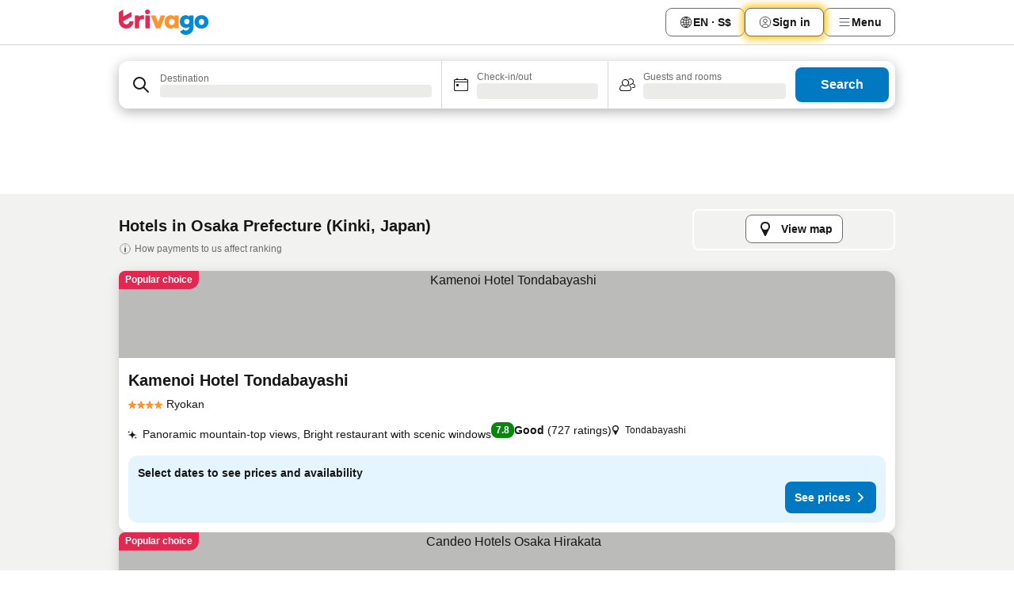

--- FILE ---
content_type: text/html; charset=utf-8
request_url: https://www.trivago.sg/en-SG/odr/hotels-osaka-prefecture-japan?search=200-69793
body_size: 56212
content:
<!DOCTYPE html><html lang="en-SG" dir="ltr"><head><meta charSet="utf-8"/><meta name="viewport" content="width=device-width, initial-scale=1, shrink-to-fit=no"/><meta name="referrer" content="no-referrer-when-downgrade"/><meta property="fb:page_id" content="137633439645541"/><meta name="google" content="notranslate"/><meta name="p:domain_verify" content="7dfe2330e1dae0a6aa7f9479e616b6f9"/><meta property="og:type" content="website"/><meta name="format-detection" content="telephone=no"/><title>Osaka Prefecture Hotels | Find and compare great deals on trivago</title><meta name="description" content="Find the best hotel in Osaka Prefecture, Japan. Search and compare prices of 33754 hotel deals to find a cheap rate with www.trivago.sg"/><meta property="og:site_name" content="trivago.sg"/><meta property="og:title" content="Stays in Osaka Prefecture"/><meta property="og:description" content="Explore stays in Osaka Prefecture, compare prices and save big on your next stay."/><meta property="og:image" content="https://imgcy.trivago.com/c_fill,d_dummy.jpeg,e_sharpen:60,f_auto,h_627,q_auto,w_1200/categoryimages/69/79/69793_v52.jpeg"/><meta property="og:url" content="https://www.trivago.sg/en-SG/odr/hotels-osaka-prefecture-japan?search=200-69793"/><link rel="canonical" href="https://www.trivago.sg/en-SG/odr/hotels-osaka-prefecture-japan?search=200-69793"/><link rel="alternate" href="https://ar.trivago.com/ar-145/odr/فندق-osaka-prefecture-اليابان?search=200-69793" hrefLang="ar-145"/><link rel="alternate" href="https://www.trivago.ae/en-AE/odr/hotels-osaka-prefecture-japan?search=200-69793" hrefLang="en-AE"/><link rel="alternate" href="https://www.trivago.ae/ar-AE/odr/فندق-osaka-prefecture-اليابان?search=200-69793" hrefLang="ar-AE"/><link rel="alternate" href="https://www.trivago.com.ar/es-AR/odr/hoteles-prefectura-de-osaka-japón?search=200-69793" hrefLang="es-AR"/><link rel="alternate" href="https://www.trivago.at/de-AT/odr/hotels-präfektur-osaka-japan?search=200-69793" hrefLang="de-AT"/><link rel="alternate" href="https://www.trivago.com.au/en-AU/odr/hotels-osaka-prefecture-japan?search=200-69793" hrefLang="en-AU"/><link rel="alternate" href="https://www.trivago.be/nl-BE/odr/hotels-prefectuur-osaka-japan?search=200-69793" hrefLang="nl-BE"/><link rel="alternate" href="https://www.trivago.be/fr-BE/odr/hôtels-préfecture-d-osaka-japon?search=200-69793" hrefLang="fr-BE"/><link rel="alternate" href="https://www.trivago.bg/bg/odr/хотела-префектура-осака-япония?search=200-69793" hrefLang="bg"/><link rel="alternate" href="https://www.trivago.com.br/pt-BR/odr/hotéis-osaka-prefecture-japão?search=200-69793" hrefLang="pt-BR"/><link rel="alternate" href="https://www.trivago.ca/en-CA/odr/hotels-osaka-prefecture-japan?search=200-69793" hrefLang="en-CA"/><link rel="alternate" href="https://www.trivago.ca/fr-CA/odr/hôtels-préfecture-d-osaka-japon?search=200-69793" hrefLang="fr-CA"/><link rel="alternate" href="https://www.trivago.ch/de-CH/odr/hotels-präfektur-osaka-japan?search=200-69793" hrefLang="de-CH"/><link rel="alternate" href="https://www.trivago.ch/fr-CH/odr/hôtels-préfecture-d-osaka-japon?search=200-69793" hrefLang="fr-CH"/><link rel="alternate" href="https://www.trivago.cl/es-CL/odr/hoteles-prefectura-de-osaka-japón?search=200-69793" hrefLang="es-CL"/><link rel="alternate" href="https://www.trivago.com.co/es-CO/odr/hoteles-prefectura-de-osaka-japón?search=200-69793" hrefLang="es-CO"/><link rel="alternate" href="https://www.trivago.cz/cs/odr/hotelů-prefektura-osaka-japonsko?search=200-69793" hrefLang="cs"/><link rel="alternate" href="https://www.trivago.de/de/odr/hotels-präfektur-osaka-japan?search=200-69793" hrefLang="de"/><link rel="alternate" href="https://www.trivago.dk/da/odr/hoteller-osaka-præfekturet-japan?search=200-69793" hrefLang="da"/><link rel="alternate" href="https://www.trivago.com.ec/es-EC/odr/hoteles-prefectura-de-osaka-japón?search=200-69793" hrefLang="es-EC"/><link rel="alternate" href="https://www.trivago.es/es/odr/hoteles-prefectura-de-osaka-japón?search=200-69793" hrefLang="es"/><link rel="alternate" href="https://www.trivago.fi/fi/odr/hotellia-osaka-prefecture-japani?search=200-69793" hrefLang="fi"/><link rel="alternate" href="https://www.trivago.fr/fr/odr/hôtels-préfecture-d-osaka-japon?search=200-69793" hrefLang="fr"/><link rel="alternate" href="https://www.trivago.gr/el/odr/ξενοδοχεία-präfektur-osaka-ιαπωνία?search=200-69793" hrefLang="el"/><link rel="alternate" href="https://www.trivago.hk/zh-Hant-HK/odr/飯店-大阪府-日本?search=200-69793" hrefLang="zh-Hant-HK"/><link rel="alternate" href="https://www.trivago.hk/en-HK/odr/hotels-osaka-prefecture-japan?search=200-69793" hrefLang="en-HK"/><link rel="alternate" href="https://www.trivago.hr/hr/odr/hotela-osaka-prefecture-japan?search=200-69793" hrefLang="hr"/><link rel="alternate" href="https://www.trivago.hu/hu/odr/szállás-osaka-prefektúra-japán?search=200-69793" hrefLang="hu"/><link rel="alternate" href="https://www.trivago.co.id/id/odr/hotel-osaka-prefecture-jepang?search=200-69793" hrefLang="id"/><link rel="alternate" href="https://www.trivago.co.id/en-ID/odr/hotels-osaka-prefecture-japan?search=200-69793" hrefLang="en-ID"/><link rel="alternate" href="https://www.trivago.ie/en-IE/odr/hotels-osaka-prefecture-japan?search=200-69793" hrefLang="en-IE"/><link rel="alternate" href="https://www.trivago.co.il/he/odr/מלונות-מחוזר-אוסקה-יפן?search=200-69793" hrefLang="he"/><link rel="alternate" href="https://www.trivago.in/en-IN/odr/hotels-osaka-prefecture-japan?search=200-69793" hrefLang="en-IN"/><link rel="alternate" href="https://www.trivago.it/it/odr/hotel-prefettura-di-osaka-giappone?search=200-69793" hrefLang="it"/><link rel="alternate" href="https://www.trivago.jp/ja/odr/軒-大阪府-国内?search=200-69793" hrefLang="ja"/><link rel="alternate" href="https://www.trivago.co.kr/ko-KR/odr/개의-호텔-오사카-부-일본?search=200-69793" hrefLang="ko-KR"/><link rel="alternate" href="https://www.trivago.com.mx/es-MX/odr/hoteles-prefectura-de-osaka-japón?search=200-69793" hrefLang="es-MX"/><link rel="alternate" href="https://www.trivago.com.my/en-MY/odr/hotels-osaka-prefecture-japan?search=200-69793" hrefLang="en-MY"/><link rel="alternate" href="https://www.trivago.com.my/ms/odr/hotel-osaka-prefecture-japan?search=200-69793" hrefLang="ms"/><link rel="alternate" href="https://www.trivago.nl/nl/odr/hotels-prefectuur-osaka-japan?search=200-69793" hrefLang="nl"/><link rel="alternate" href="https://www.trivago.no/nb/odr/hotell-osaka-prefecture-japan?search=200-69793" hrefLang="nb"/><link rel="alternate" href="https://www.trivago.co.nz/en-NZ/odr/hotels-osaka-prefecture-japan?search=200-69793" hrefLang="en-NZ"/><link rel="alternate" href="https://www.trivago.pe/es-PE/odr/hoteles-prefectura-de-osaka-japón?search=200-69793" hrefLang="es-PE"/><link rel="alternate" href="https://www.trivago.com.ph/en-PH/odr/hotels-osaka-prefecture-japan?search=200-69793" hrefLang="en-PH"/><link rel="alternate" href="https://www.trivago.pl/pl/odr/hoteli-prefektura-osaka-japonia?search=200-69793" hrefLang="pl"/><link rel="alternate" href="https://www.trivago.pt/pt/odr/hotéis-osaka-prefecture-japão?search=200-69793" hrefLang="pt"/><link rel="alternate" href="https://www.trivago.ro/ro/odr/hoteluri-osaka-prefecture-japonia?search=200-69793" hrefLang="ro"/><link rel="alternate" href="https://www.trivago.rs/sr/odr/hotel-a-osaka-prefecture-japan?search=200-69793" hrefLang="sr"/><link rel="alternate" href="https://www.trivago.se/sv/odr/hotell-osaka-prefektur-japan?search=200-69793" hrefLang="sv"/><link rel="alternate" href="https://www.trivago.si/sl/odr/hotelov-osaka-prefecture-japonska?search=200-69793" hrefLang="sl"/><link rel="alternate" href="https://www.trivago.sk/sk/odr/hotely-osaka-prefecture-japonsko?search=200-69793" hrefLang="sk"/><link rel="alternate" href="https://www.trivago.co.th/th/odr/โรงแรม-จ-งหว-ดโอซาก-า-ญ-ป-น?search=200-69793" hrefLang="th"/><link rel="alternate" href="https://www.trivago.co.th/en-TH/odr/hotels-osaka-prefecture-japan?search=200-69793" hrefLang="en-TH"/><link rel="alternate" href="https://www.trivago.com.tr/tr/odr/otel-osaka-prefecture-japonya?search=200-69793" hrefLang="tr"/><link rel="alternate" href="https://www.trivago.com.tw/zh-Hant-TW/odr/飯店-大阪府-日本?search=200-69793" hrefLang="zh-Hant-TW"/><link rel="alternate" href="https://www.trivago.co.uk/en-GB/odr/hotels-osaka-prefecture-japan?search=200-69793" hrefLang="en-GB"/><link rel="alternate" href="https://www.trivago.com/en-US/odr/hotels-osaka-prefecture-japan?search=200-69793" hrefLang="en-US"/><link rel="alternate" href="https://www.trivago.com/es-US/odr/hoteles-prefectura-de-osaka-japón?search=200-69793" hrefLang="es-US"/><link rel="alternate" href="https://www.trivago.com.uy/es-UY/odr/hoteles-prefectura-de-osaka-japón?search=200-69793" hrefLang="es-UY"/><link rel="alternate" href="https://www.trivago.vn/vi/odr/khách-sạn-osaka-prefecture-nhật-bản?search=200-69793" hrefLang="vi"/><link rel="alternate" href="https://www.trivago.co.za/en-ZA/odr/hotels-osaka-prefecture-japan?search=200-69793" hrefLang="en-ZA"/><link rel="alternate" href="https://ar.trivago.com/en-145/odr/hotels-osaka-prefecture-japan?search=200-69793" hrefLang="en-QA"/><link rel="alternate" href="https://ar.trivago.com/en-145/odr/hotels-osaka-prefecture-japan?search=200-69793" hrefLang="en-SA"/><link rel="alternate" href="https://ar.trivago.com/en-145/odr/hotels-osaka-prefecture-japan?search=200-69793" hrefLang="en-EG"/><link rel="alternate" href="https://ar.trivago.com/en-145/odr/hotels-osaka-prefecture-japan?search=200-69793" hrefLang="en-LB"/><link rel="preload" as="image" href="https://imgcy.trivago.com/c_fill,d_dummy.jpeg,e_sharpen:60,f_auto,h_267,q_40,w_400/hotelier-images/4e/36/91e27403579c29c78d2901fc07def983ee95039e655a7758276a8610713a.jpeg" fetchpriority="high"/><link rel="preload" as="image" href="https://imgcy.trivago.com/c_fill,d_dummy.jpeg,e_sharpen:60,f_auto,h_534,q_40,w_800/hotelier-images/4e/36/91e27403579c29c78d2901fc07def983ee95039e655a7758276a8610713a.jpeg" fetchpriority="high"/><meta name="next-head-count" content="83"/><script>performance.mark("time-to-parse");</script><script>window.__TRV_ENVIRONMENT_VARIABLES__ = {"GTM_CONTAINER_ID":"GTM-T5HDVXN","GOOGLE_MAPS_API_KEY":"AIzaSyBoNi-Mn3_vNvmIJdXS81UGzcWlyyH0hoM","GOOGLE_MAPS_API_KEY_WITH_REGION_LOOKUP":"AIzaSyBf14Z1j1yg0xEZKUO4FViT5FHQB9nCV7w","GOOGLE_ONE_TAP_CLIENT_ID":"363634697571-lj09qn82grlkcma3sud1c11bo7srajd3.apps.googleusercontent.com","ENVIRONMENT":"prod","JLOO_AUTH_URI":"https://auth.trivago.com/server","JLOO_AUTH_CLIENT_ID":"c6f60de3f8ee607bb58ba426b47051608ea35f740c38c87ecfce2329c120ee3f","ZENDESK_ENDPOINT":"https://trivago.zendesk.com/api/v2","GIT_REV":"d04b471f","GROUP":"4","IS_DEV_TOOLS_ENABLED":"false"}</script><link rel="icon" href="/favicon_08112023.ico"/><link rel="apple-touch-icon" href="/_static/images/apple-touch-icon_08112023.png"/><link rel="preload" href="/_next/static/css/2f7c95a0501254a9.css" as="style"/><link rel="stylesheet" href="/_next/static/css/2f7c95a0501254a9.css" data-n-g=""/><link rel="preload" href="/_next/static/css/734bf65489cec8cb.css" as="style"/><link rel="stylesheet" href="/_next/static/css/734bf65489cec8cb.css" data-n-p=""/><link rel="preload" href="/_next/static/css/811ab8004f15979f.css" as="style"/><link rel="stylesheet" href="/_next/static/css/811ab8004f15979f.css"/><link rel="preload" href="/_next/static/css/779b3c45cd4a152b.css" as="style"/><link rel="stylesheet" href="/_next/static/css/779b3c45cd4a152b.css"/><link rel="preload" href="/_next/static/css/1456dff6a6c77a01.css" as="style"/><link rel="stylesheet" href="/_next/static/css/1456dff6a6c77a01.css"/><link rel="preload" href="/_next/static/css/68bf747d1071981a.css" as="style"/><link rel="stylesheet" href="/_next/static/css/68bf747d1071981a.css"/><link rel="preload" href="/_next/static/css/e02ecfd781bb6191.css" as="style"/><link rel="stylesheet" href="/_next/static/css/e02ecfd781bb6191.css"/><link rel="preload" href="/_next/static/css/f4f3df98a2b0cf17.css" as="style"/><link rel="stylesheet" href="/_next/static/css/f4f3df98a2b0cf17.css"/><link rel="preload" href="/_next/static/css/b5a29f52e5588a98.css" as="style"/><link rel="stylesheet" href="/_next/static/css/b5a29f52e5588a98.css"/><link rel="preload" href="/_next/static/css/d27614c7f50f297c.css" as="style"/><link rel="stylesheet" href="/_next/static/css/d27614c7f50f297c.css"/><link rel="preload" href="/_next/static/css/948148ee3a4adc6d.css" as="style"/><link rel="stylesheet" href="/_next/static/css/948148ee3a4adc6d.css"/><link rel="preload" href="/_next/static/css/0c5c2c7228033ef1.css" as="style"/><link rel="stylesheet" href="/_next/static/css/0c5c2c7228033ef1.css"/><link rel="preload" href="/_next/static/css/e957948436518274.css" as="style"/><link rel="stylesheet" href="/_next/static/css/e957948436518274.css"/><link rel="preload" href="/_next/static/css/821bdf209ac6d52f.css" as="style"/><link rel="stylesheet" href="/_next/static/css/821bdf209ac6d52f.css"/><link rel="preload" href="/_next/static/css/146dac5e3b6fdd43.css" as="style"/><link rel="stylesheet" href="/_next/static/css/146dac5e3b6fdd43.css"/><link rel="preload" href="/_next/static/css/08079dd89bccfbe3.css" as="style"/><link rel="stylesheet" href="/_next/static/css/08079dd89bccfbe3.css"/><link rel="preload" href="/_next/static/css/05f35f2c1d6cdb67.css" as="style"/><link rel="stylesheet" href="/_next/static/css/05f35f2c1d6cdb67.css"/><link rel="preload" href="/_next/static/css/87dc7c0d985694c7.css" as="style"/><link rel="stylesheet" href="/_next/static/css/87dc7c0d985694c7.css"/><link rel="preload" href="/_next/static/css/a5ceae33ceec70ad.css" as="style"/><link rel="stylesheet" href="/_next/static/css/a5ceae33ceec70ad.css"/><link rel="preload" href="/_next/static/css/0aa0554f10b1fbb9.css" as="style"/><link rel="stylesheet" href="/_next/static/css/0aa0554f10b1fbb9.css"/><link rel="preload" href="/_next/static/css/36d370043a3363b8.css" as="style"/><link rel="stylesheet" href="/_next/static/css/36d370043a3363b8.css"/><link rel="preload" href="/_next/static/css/a97775d0f18c91ef.css" as="style"/><link rel="stylesheet" href="/_next/static/css/a97775d0f18c91ef.css"/><link rel="preload" href="/_next/static/css/1ebf5aa39260f274.css" as="style"/><link rel="stylesheet" href="/_next/static/css/1ebf5aa39260f274.css"/><link rel="preload" href="/_next/static/css/14e75b8eb9bbf13b.css" as="style"/><link rel="stylesheet" href="/_next/static/css/14e75b8eb9bbf13b.css"/><link rel="preload" href="/_next/static/css/bf9051c0494a11d5.css" as="style"/><link rel="stylesheet" href="/_next/static/css/bf9051c0494a11d5.css"/><link rel="preload" href="/_next/static/css/6a3e659b08fcb37b.css" as="style"/><link rel="stylesheet" href="/_next/static/css/6a3e659b08fcb37b.css"/><link rel="preload" href="/_next/static/css/c6d0aae9097cb0f1.css" as="style"/><link rel="stylesheet" href="/_next/static/css/c6d0aae9097cb0f1.css"/><link rel="preload" href="/_next/static/css/2694eb7af1cd20e1.css" as="style"/><link rel="stylesheet" href="/_next/static/css/2694eb7af1cd20e1.css"/><link rel="preload" href="/_next/static/css/716299881baa161e.css" as="style"/><link rel="stylesheet" href="/_next/static/css/716299881baa161e.css"/><link rel="preload" href="/_next/static/css/9e5a1040d6477d52.css" as="style"/><link rel="stylesheet" href="/_next/static/css/9e5a1040d6477d52.css"/><link rel="preload" href="/_next/static/css/8cbd9e99deef4674.css" as="style"/><link rel="stylesheet" href="/_next/static/css/8cbd9e99deef4674.css"/><link rel="preload" href="/_next/static/css/acb22f5d13a7456c.css" as="style"/><link rel="stylesheet" href="/_next/static/css/acb22f5d13a7456c.css"/><link rel="preload" href="/_next/static/css/c10adf11d5b87caf.css" as="style"/><link rel="stylesheet" href="/_next/static/css/c10adf11d5b87caf.css"/><link rel="preload" href="/_next/static/css/08cbed72fe7ef23e.css" as="style"/><link rel="stylesheet" href="/_next/static/css/08cbed72fe7ef23e.css"/><link rel="preload" href="/_next/static/css/9ac0b887431fb42e.css" as="style"/><link rel="stylesheet" href="/_next/static/css/9ac0b887431fb42e.css"/><link rel="preload" href="/_next/static/css/148de93b5bfa6729.css" as="style"/><link rel="stylesheet" href="/_next/static/css/148de93b5bfa6729.css"/><link rel="preload" href="/_next/static/css/eb115f27f30ccf8d.css" as="style"/><link rel="stylesheet" href="/_next/static/css/eb115f27f30ccf8d.css"/><link rel="preload" href="/_next/static/css/9a9f09ed5ecf71c7.css" as="style"/><link rel="stylesheet" href="/_next/static/css/9a9f09ed5ecf71c7.css"/><link rel="preload" href="/_next/static/css/fc00fb93e1759f67.css" as="style"/><link rel="stylesheet" href="/_next/static/css/fc00fb93e1759f67.css"/><link rel="preload" href="/_next/static/css/51842537cabe61c5.css" as="style"/><link rel="stylesheet" href="/_next/static/css/51842537cabe61c5.css"/><link rel="preload" href="/_next/static/css/3617e5ff17be735f.css" as="style"/><link rel="stylesheet" href="/_next/static/css/3617e5ff17be735f.css"/><link rel="preload" href="/_next/static/css/d2cc85ce84c02262.css" as="style"/><link rel="stylesheet" href="/_next/static/css/d2cc85ce84c02262.css"/><link rel="preload" href="/_next/static/css/bf9d7fa0f749a63c.css" as="style"/><link rel="stylesheet" href="/_next/static/css/bf9d7fa0f749a63c.css"/><link rel="preload" href="/_next/static/css/d7018188001f3453.css" as="style"/><link rel="stylesheet" href="/_next/static/css/d7018188001f3453.css"/><link rel="preload" href="/_next/static/css/9271f21738e49497.css" as="style"/><link rel="stylesheet" href="/_next/static/css/9271f21738e49497.css"/><link rel="preload" href="/_next/static/css/906a16c876945dc6.css" as="style"/><link rel="stylesheet" href="/_next/static/css/906a16c876945dc6.css"/><link rel="preload" href="/_next/static/css/13e8cf3c94ab0baa.css" as="style"/><link rel="stylesheet" href="/_next/static/css/13e8cf3c94ab0baa.css"/><link rel="preload" href="/_next/static/css/7610f202ce4843bb.css" as="style"/><link rel="stylesheet" href="/_next/static/css/7610f202ce4843bb.css"/><link rel="preload" href="/_next/static/css/50a641e7b583286c.css" as="style"/><link rel="stylesheet" href="/_next/static/css/50a641e7b583286c.css"/><link rel="preload" href="/_next/static/css/df1ec71a069c54e5.css" as="style"/><link rel="stylesheet" href="/_next/static/css/df1ec71a069c54e5.css"/><link rel="preload" href="/_next/static/css/f421dcbd47a850f1.css" as="style"/><link rel="stylesheet" href="/_next/static/css/f421dcbd47a850f1.css"/><link rel="preload" href="/_next/static/css/7c449a37ef67cf67.css" as="style"/><link rel="stylesheet" href="/_next/static/css/7c449a37ef67cf67.css"/><noscript data-n-css=""></noscript><script defer="" nomodule="" src="/_next/static/chunks/polyfills-42372ed130431b0a.js"></script><script src="/_static/translations/en-SG/7dbb775b32302a5df420f3a60231124b86fc97ab7c4c631a0e92d60ef98bd2fc.js" defer="" data-nscript="beforeInteractive"></script><script defer="" src="/_next/static/chunks/3969-6a34900cdb44d305.js"></script><script defer="" src="/_next/static/chunks/6995.e3c2fc0923922147.js"></script><script defer="" src="/_next/static/chunks/1292-503064724edfd67e.js"></script><script defer="" src="/_next/static/chunks/3187-f5eae10ff2278ea6.js"></script><script defer="" src="/_next/static/chunks/5262-83d2c9a49c8df3d6.js"></script><script defer="" src="/_next/static/chunks/1425-dfb9001b2b85598d.js"></script><script defer="" src="/_next/static/chunks/1249-a8df8504ff154000.js"></script><script defer="" src="/_next/static/chunks/3420-ebc5d4d858ff34e7.js"></script><script defer="" src="/_next/static/chunks/4093-3c98554ae1b83518.js"></script><script defer="" src="/_next/static/chunks/4763-0c24e3494571076a.js"></script><script defer="" src="/_next/static/chunks/1273-f093c57837057662.js"></script><script defer="" src="/_next/static/chunks/4759-5ae537d5a0e6c1e8.js"></script><script defer="" src="/_next/static/chunks/8550-51a9582eb975b2f3.js"></script><script defer="" src="/_next/static/chunks/8410-ca5a38dd033ca484.js"></script><script defer="" src="/_next/static/chunks/6423-eeed5f8601f5d2ed.js"></script><script defer="" src="/_next/static/chunks/2929-f62a01b7945faee4.js"></script><script defer="" src="/_next/static/chunks/1134.08c7a96908ef5a88.js"></script><script defer="" src="/_next/static/chunks/3684.e58779fb7259082e.js"></script><script defer="" src="/_next/static/chunks/6190.5e126175419bd98f.js"></script><script defer="" src="/_next/static/chunks/3121.d0e55eee2506b130.js"></script><script defer="" src="/_next/static/chunks/6062.74bb3dd1628d5b92.js"></script><script src="/_next/static/chunks/webpack-fabec2fdf33be34a.js" defer=""></script><script src="/_next/static/chunks/framework-3f93a1528ff653d1.js" defer=""></script><script src="/_next/static/chunks/main-64e63eee0ac04fbb.js" defer=""></script><script src="/_next/static/chunks/pages/_app-d552d701109c9fd9.js" defer=""></script><script src="/_next/static/chunks/5068-325c3d480562a592.js" defer=""></script><script src="/_next/static/chunks/3256-e17df26f846b3083.js" defer=""></script><script src="/_next/static/chunks/555-069808055d5dfc9d.js" defer=""></script><script src="/_next/static/chunks/2279-3eee3956631ecfc6.js" defer=""></script><script src="/_next/static/chunks/2543-20a090597943c203.js" defer=""></script><script src="/_next/static/chunks/2005-2086d4cb659de771.js" defer=""></script><script src="/_next/static/chunks/705-1a5335c4808b3a9e.js" defer=""></script><script src="/_next/static/chunks/7880-4ad3c563a4bb1e8f.js" defer=""></script><script src="/_next/static/chunks/605-903a29f9c09f32b1.js" defer=""></script><script src="/_next/static/chunks/pages/%5BlanguageCode%5D/odr/%5Bslug%5D-6272f944274d4188.js" defer=""></script><script src="/_next/static/e2JDaMnxu9d8CyJwCnQAN/_buildManifest.js" defer=""></script><script src="/_next/static/e2JDaMnxu9d8CyJwCnQAN/_ssgManifest.js" defer=""></script></head><body><noscript data-testid="gtm-noscript"><iframe data-testid="gtm-iframe" src="https://gtm.trivago.sg/ns.html?id=GTM-T5HDVXN" height="0" width="0" style="display:none;visibility:hidden"></iframe></noscript><div id="__next"><div class="_34EENR"><button type="button" aria-hidden="true"></button></div><div><div data-testid="page-header-wrapper"><div class="FfmyqR e4D1FP jngrXy"><header class="R_Xe__" itemType="https://schema.org/WPHeader" itemscope=""><a data-testid="generic-header-link" data-interaction="header-logo" title="trivago logo" aria-label="trivago logo" class="" href="/"><svg xmlns="http://www.w3.org/2000/svg" width="114" height="32" viewBox="0 0 114 32" data-testid="header-hero-logo" class=""><g clip-path="url(#Logo_default_svg_a)"><path fill="#E32851" d="M38.637 7.434h-4.913a.255.255 0 0 0-.255.255v15.907c0 .14.114.255.255.255h4.913c.14 0 .255-.114.255-.255V7.689a.255.255 0 0 0-.255-.255"></path><path fill="#FF932C" d="M52.833 7.6 49.6 16.21a.057.057 0 0 1-.107 0L46.231 7.6a.255.255 0 0 0-.239-.165h-5.37a.255.255 0 0 0-.237.351l6.46 15.907c.039.096.133.16.236.16h4.724a.255.255 0 0 0 .237-.16L58.53 7.786a.255.255 0 0 0-.237-.352h-5.222a.255.255 0 0 0-.239.166Z"></path><path fill="#0088D9" d="M104.344 7.185c-5.126 0-8.86 3.615-8.86 8.476 0 4.86 3.734 8.475 8.86 8.475 5.068 0 8.861-3.645 8.861-8.475 0-4.86-3.764-8.476-8.861-8.476m0 12.328c-2.015 0-3.348-1.541-3.348-3.853 0-2.31 1.333-3.852 3.348-3.852 1.986 0 3.349 1.54 3.349 3.853 0 2.281-1.363 3.852-3.349 3.852"></path><path fill="#E32851" d="M31.673 7.355a3 3 0 0 0-.514-.121c-.314-.05-3.647-.424-5.501 2.063-.033.044-.103.02-.103-.034V7.689a.255.255 0 0 0-.255-.255h-4.913a.255.255 0 0 0-.255.255v15.907c0 .14.114.255.255.255H25.3a.255.255 0 0 0 .255-.255V17.69c0-4.416 2.044-5.514 4.06-5.514.237 0 .926-.001 1.9.268a.255.255 0 0 0 .322-.245V7.594a.25.25 0 0 0-.164-.239M36.18 0c-1.713 0-3.102 1.339-3.102 2.99s1.39 2.99 3.103 2.99 3.102-1.339 3.102-2.99S37.893 0 36.181 0Z"></path><path fill="#FF932C" d="M75.341 7.434H70.43a.255.255 0 0 0-.255.255v1.565c0 .06-.083.08-.109.024-1.774-3.717-12.282-2.994-12.282 6.364 0 8.748 8.978 10.306 12.29 6.645.036-.04.1-.015.1.038v1.27c0 .142.115.256.256.256h4.912a.255.255 0 0 0 .256-.255V7.689a.255.255 0 0 0-.255-.255ZM66.77 19.495c-2.164 0-3.672-1.508-3.672-3.836s1.508-3.869 3.672-3.869c2.197 0 3.672 1.574 3.672 3.87 0 2.294-1.475 3.835-3.672 3.835"></path><path fill="#0088D9" d="M93.893 7.434h-4.912a.255.255 0 0 0-.255.255v1.564c0 .062-.083.08-.11.025-1.78-3.764-11.567-2.82-11.567 5.89 0 8.54 8.92 9.243 11.58 6.759a.057.057 0 0 1 .096.042v.769c-.068 3.629-4.614 5.2-6.924 2.443a.255.255 0 0 0-.334-.05l-4.14 2.677a.257.257 0 0 0-.066.368c5.283 7.219 16.802 3.548 16.887-5.422V7.69a.255.255 0 0 0-.255-.255Zm-8.101 11.201c-1.956 0-3.32-1.363-3.32-3.466s1.364-3.497 3.32-3.497c1.985 0 3.318 1.422 3.318 3.497 0 2.074-1.333 3.466-3.318 3.466"></path><path fill="#E32851" d="M18.424 14.867h-4.92a.26.26 0 0 0-.254.237 3.92 3.92 0 0 1-3.907 3.61c-2.472 0-3.472-2.1-3.472-2.1a3.9 3.9 0 0 1-.448-1.749c0-.02.011-.04.03-.05l1.407-.777 8.894-4.919a.43.43 0 0 0 .22-.372V3.46a.255.255 0 0 0-.38-.224L5.509 8.814a.057.057 0 0 1-.086-.05V.452a.255.255 0 0 0-.394-.214L.194 3.368A.43.43 0 0 0 0 3.727v11.14a9.343 9.343 0 0 0 18.68.268.257.257 0 0 0-.256-.268"></path></g><defs><clipPath id="Logo_default_svg_a"><path fill="#fff" d="M0 0h113.205v32H0z"></path></clipPath></defs></svg></a><nav class="_0KLTtN _6vOcc6"><ul class="M4XoLB _OQpaV"><li itemscope="" itemType="https://schema.org/SiteNavigationElement" class="E5DKqf vpJVof"><button type="button" data-testid="header-localization-menu" class="ehv1KY tjDLq2 e4r_YY" data-interaction="language-selector"><span position="start" class="bam52s TAqKnY" style="--_rotate:0deg;--_size:18px" data-testid="icon"><svg xmlns="http://www.w3.org/2000/svg" width="24" height="24" viewBox="0 0 24 24" role="img" aria-hidden="true" class="ycG2ve"><path fill="none" d="M0 0h24v24H0z"></path><path fill="currentColor" d="M12 21.5V21zc-5.238 0-9.5-4.262-9.5-9.5H3h-.5c0-5.238 4.262-9.5 9.5-9.5V3v-.5c5.238 0 9.5 4.262 9.5 9.5H21h.5c0 5.238-4.262 9.5-9.5 9.5m-6.389-3.898a8.5 8.5 0 0 0 5.09 2.798 15.3 15.3 0 0 1-2.592-3.943 12.2 12.2 0 0 0-2.498 1.145m10.25-1.078A15.4 15.4 0 0 1 13.3 20.4a8.5 8.5 0 0 0 5.061-2.77 15 15 0 0 0-2.5-1.107zm-3.361-.655v3.926a14.3 14.3 0 0 0 2.394-3.557 12.4 12.4 0 0 0-2.394-.369m-3.421.312a14.3 14.3 0 0 0 2.421 3.614v-3.938c-.876.026-1.687.148-2.421.324m7.165-.586c.884.303 1.8.71 2.743 1.241a8.45 8.45 0 0 0 1.498-4.336h-3.542a11.8 11.8 0 0 1-.699 3.095M3.514 12.5a8.45 8.45 0 0 0 1.48 4.308c.645-.4 1.576-.89 2.738-1.28a11.7 11.7 0 0 1-.676-3.028H3.515zm8.986 2.362c.88.044 1.813.181 2.788.442a10.8 10.8 0 0 0 .652-2.804H12.5zM8.06 12.5c.086.952.31 1.873.63 2.745a13 13 0 0 1 2.81-.393V12.5zm8.918-1h3.507a8.44 8.44 0 0 0-1.484-4.315 14 14 0 0 1-2.55 1.207q.506 1.506.527 3.106zm-4.478 0h3.478a9.1 9.1 0 0 0-.485-2.81c-.9.245-1.904.416-2.993.449zm-4.479 0H11.5V9.13a13.3 13.3 0 0 1-2.977-.487 9.1 9.1 0 0 0-.502 2.857m-4.506 0H7.02v-.003q.022-1.627.547-3.158a16.5 16.5 0 0 1-2.555-1.175A8.44 8.44 0 0 0 3.515 11.5M12.5 4.14v4.025c.946-.03 1.825-.173 2.63-.387q-.872-1.907-2.63-3.638M8.897 7.72c.909.25 1.778.387 2.603.432V4.14Q9.771 5.844 8.897 7.72m4.49-4.107c1.204 1.221 2.107 2.512 2.708 3.865a13 13 0 0 0 2.288-1.085 8.5 8.5 0 0 0-4.995-2.78zM5.64 6.368c.787.436 1.553.78 2.295 1.046q.901-1.997 2.678-3.8A8.5 8.5 0 0 0 5.64 6.367z"></path></svg></span><span>EN · S$</span></button></li><li itemscope="" itemType="https://schema.org/SiteNavigationElement" class="E5DKqf"><div class="j4pLyK miP2A1"><button type="button" data-testid="header-login" class="ehv1KY tjDLq2 e4r_YY" data-interaction="login-button"><span position="start" class="bam52s TAqKnY" style="--_rotate:0deg;--_size:18px" data-testid="icon"><svg xmlns="http://www.w3.org/2000/svg" width="24" height="24" fill="none" viewBox="0 0 24 24" role="img" aria-hidden="true" class="ycG2ve"><path fill="transparent" d="M0 0h24v24H0z"></path><path fill="transparent" stroke="currentColor" stroke-linecap="round" stroke-linejoin="round" d="M17.129 19.038a5.36 5.36 0 0 0-1.895-2.87A5.27 5.27 0 0 0 12 15.058c-1.17 0-2.307.39-3.234 1.11a5.36 5.36 0 0 0-1.895 2.87"></path><path fill="transparent" stroke="currentColor" stroke-linecap="round" stroke-linejoin="round" d="M21 12C21 0 3 0 3 12s18 12 18 0"></path><path fill="transparent" stroke="currentColor" stroke-linecap="round" stroke-linejoin="round" d="M11.998 12.811c1.939 0 3.03-1.1 3.03-3.058s-1.091-3.059-3.03-3.059S8.97 7.796 8.97 9.754s1.09 3.057 3.028 3.057"></path></svg></span><span>Sign in</span></button></div></li><li itemscope="" itemType="https://schema.org/SiteNavigationElement" class="E5DKqf NEhNgU"><button type="button" data-testid="header-profile-menu-mobile" class="ehv1KY tjDLq2 e4r_YY" data-interaction="header-menu"><span position="start" class="bam52s TAqKnY" style="--_rotate:0deg;--_size:18px" data-testid="icon"><svg xmlns="http://www.w3.org/2000/svg" width="24" height="24" viewBox="0 0 24 24" role="img" aria-hidden="true" class="ycG2ve"><g fill="none" stroke="currentColor" stroke-linecap="round" stroke-miterlimit="10" stroke-width="2"><path d="M4 6h16M4 12h16M4 18h16" vector-effect="non-scaling-stroke"></path></g></svg></span><span>Menu</span></button></li><li itemscope="" itemType="https://schema.org/SiteNavigationElement" class="E5DKqf vpJVof"><div data-testid="desktop-dropdown-menu" data-interaction="header-menu" class="_4DcEqf"><button type="button" data-testid="header-profile-menu-desktop" class="ehv1KY tjDLq2 e4r_YY"><span position="start" class="bam52s TAqKnY" style="--_rotate:0deg;--_size:18px" data-testid="icon"><svg xmlns="http://www.w3.org/2000/svg" width="24" height="24" fill="none" viewBox="0 0 24 24" role="img" aria-hidden="true" class="ycG2ve"><path stroke="currentColor" stroke-linecap="round" d="M4 6h16M4 12h16M4 18h16"></path></svg></span><span>Menu</span></button></div></li></ul></nav></header></div></div><div class="_3ZpH1d"></div></div><div class="_SOhff gHtTGI"><div class=""><div class="meT0Q5 Bog6Yy"><div class="vzC9TR FrYDhH XzpZLp" data-testid="search-form"><div class="_3axGO1 y1Efiu"><div class="X2yYk_"><div data-testid="auto-complete-combobox" role="combobox" aria-expanded="false" aria-controls="suggestion-list" class="If79lQ yXXD2G"><form action="" class="IxKJtG"><div role="button" class="HxkFDQ aaN4L7" tabindex="0" data-testid="auto-complete-wrapper"><div class="Z8wU9_"><span class="bam52s G_oBf2 m8EtRm" style="--_rotate:0deg;--_size:24px" data-testid="icon"><svg xmlns="http://www.w3.org/2000/svg" width="24" height="24" viewBox="0 0 24 24" role="img" aria-hidden="true" class="ycG2ve"><g fill="none" stroke="currentColor" stroke-linecap="round" stroke-miterlimit="10" stroke-width="2"><path d="M10 3a7 7 0 1 0 7 7 7 7 0 0 0-7-7ZM21 21l-6-6" vector-effect="non-scaling-stroke"></path></g></svg></span></div><span class="dmsstT SwVR4I"><label for="input-auto-complete" class="EuINlU SwVR4I">Destination</label><div class="_7XPUe4 fWwD7f"></div></span></div></form></div></div><fieldset class="MGDNki k_YRbF"><button type="button" data-testid="search-form-calendar" class="raKH_0 SwVR4I Kv9RV2"><span class="lSFHMh"><span class="bam52s _61wiWy" style="--_rotate:0deg;--_size:24px" data-testid="icon"><svg xmlns="http://www.w3.org/2000/svg" width="24" height="24" viewBox="0 0 24 24" role="img" aria-hidden="true" class="ycG2ve"><g fill="currentColor"><path d="M19 5h-1a1 1 0 0 0-2 0H8a1 1 0 0 0-2 0H5a2 2 0 0 0-2 2v11a2 2 0 0 0 2 2h14a2 2 0 0 0 2-2V7a2 2 0 0 0-2-2m1 13a1 1 0 0 1-1 1H5a1 1 0 0 1-1-1V9h16Zm0-10H4V7a1 1 0 0 1 1-1h14a1 1 0 0 1 1 1Z"></path><circle cx="7.5" cy="12.5" r="1.5"></circle><path d="M19 5h-1a1 1 0 0 0-2 0H8a1 1 0 0 0-2 0H5a2 2 0 0 0-2 2v11a2 2 0 0 0 2 2h14a2 2 0 0 0 2-2V7a2 2 0 0 0-2-2m1 13a1 1 0 0 1-1 1H5a1 1 0 0 1-1-1V9h16Zm0-10H4V7a1 1 0 0 1 1-1h14a1 1 0 0 1 1 1Z"></path><circle cx="7.5" cy="12.5" r="1.5"></circle></g></svg></span><span class="BcDnim irqByq WnmS4G SwVR4I"><span class="Lq2bmx blPGoL SwVR4I" data-testid="search-form-calendar-label">Check-in/out</span><span class="dJVPMU SwVR4I" data-testid="search-form-calendar-value"><div aria-busy="true" aria-live="polite"><span class="fr8bt7 TemCix" role="status">Loading</span><div class="_7XPUe4 OML2Lz"></div></div></span></span></span></button></fieldset><div class="QpwdOT"><span class="vs9lGU"></span><button type="button" data-testid="search-form-guest-selector" class="raKH_0 SwVR4I Kv9RV2"><span class="lSFHMh"><span class="bam52s _61wiWy" style="--_rotate:0deg;--_size:24px" data-testid="icon"><svg xmlns="http://www.w3.org/2000/svg" width="24" height="24" viewBox="0 0 24 24" role="img" aria-hidden="true" class="ycG2ve"><g fill="currentColor"><path d="M13.13 12.14a4.5 4.5 0 1 0-7.26 0A5 5 0 0 0 2 17a3 3 0 0 0 3 3h9a3 3 0 0 0 3-3 5 5 0 0 0-3.87-4.86M9.5 6a3.49 3.49 0 0 1 2.44 6A3.5 3.5 0 0 1 6 9.5 3.5 3.5 0 0 1 9.5 6M14 19H5a2 2 0 0 1-2-2 4 4 0 0 1 3.74-4 4.41 4.41 0 0 0 5.52 0A4 4 0 0 1 16 17a2 2 0 0 1-2 2"></path><path d="M19.31 10.24A3.93 3.93 0 0 0 20 8a4 4 0 0 0-6.94-2.69 6 6 0 0 1 .7.71A3 3 0 1 1 16 11a2.9 2.9 0 0 1-1.15-.23s0 .07 0 .11a4.5 4.5 0 0 1-.28.83A4 4 0 0 0 16 12a3.94 3.94 0 0 0 2.55-.94A3 3 0 0 1 21 14a1 1 0 0 1-1 1h-2.35a7 7 0 0 1 .26 1H20a2 2 0 0 0 2-2 4 4 0 0 0-2.69-3.76"></path></g></svg></span><span class="BcDnim irqByq WnmS4G SwVR4I"><span class="Lq2bmx blPGoL SwVR4I" data-testid="search-form-guest-selector-label">Guests and rooms</span><span class="dJVPMU SwVR4I" data-testid="search-form-guest-selector-value"><div aria-busy="true" aria-live="polite"><span class="fr8bt7 TemCix" role="status">Loading</span><div class="_7XPUe4 OML2Lz"></div></div></span></span></span></button></div></div><button type="button" data-testid="search-button-with-loader" class="_3tjlp_"><span class="x_o6V4"><span class="c_Rwvc">Search</span></span></button></div></div></div><div><div class="FfmyqR e4D1FP jngrXy"><div><div class="_1pK_46"></div></div></div></div></div><main class="ecMnwC"><section class="ogmCTE"><div class="FfmyqR e4D1FP jngrXy"><div class="JJ0C4t"><div><h1 class="tODn3R _5NF9ws ttuBBL">Hotels in Osaka Prefecture (Kinki, Japan)</h1><a rel="noopener noreferrer" target="_blank" class="EH_l13" data-interaction="legal-info" data-testid="legal-info-link" href="https://support.trivago.com/hc/en-sg/sections/360000014707"><span class="bam52s _8AvqhM _8UUOQ" style="--_rotate:0deg;--_size:16px" data-testid="icon"><svg xmlns="http://www.w3.org/2000/svg" width="24" height="24" viewBox="0 0 24 24" role="img" aria-hidden="true" class="ycG2ve"><circle cx="12" cy="12" r="9.5" fill="none" stroke="currentColor" stroke-linecap="round" stroke-miterlimit="10"></circle><path fill="none" stroke="currentColor" stroke-linecap="round" stroke-miterlimit="10" stroke-width="2" d="M12 11v6" vector-effect="non-scaling-stroke"></path><circle cx="12" cy="7" r="1" fill="currentColor"></circle></svg></span><p class="wv9cHp">How payments to us affect ranking</p></a></div><div class="OwEMM9"><button type="button" data-testid="view-map-button" class="_76H3nW TBCODd"><span class="RTemR6"><svg xmlns="http://www.w3.org/2000/svg" width="24" height="24" viewBox="0 0 24 24" class="ZODGEB"><path fill="currentColor" d="M18 8.23a6 6 0 0 0-11.9 0A7 7 0 0 0 6 9a5.8 5.8 0 0 0 .38 2.09l4.75 9.4a1 1 0 0 0 1.74 0l4.75-9.4A5.8 5.8 0 0 0 18 9a7 7 0 0 0 0-.77M12 13a4 4 0 1 1 4-4 4 4 0 0 1-4 4"></path></svg><span class="U2JzLk">View map</span></span></button></div></div><div class="tG7AvG"></div></div><div class="FfmyqR e4D1FP jngrXy"><script type="application/ld+json">{"@context":"https://schema.org","@type":"ItemList","itemListElement":[{"@type":"ListItem","position":1,"item":{"@type":"Hotel","address":"Tondabayashi","name":"Kamenoi Hotel Tondabayashi","image":"https://imgcy.trivago.com/c_fill,d_dummy.jpeg,e_sharpen:60,f_auto,h_267,q_40,w_400/hotelier-images/4e/36/91e27403579c29c78d2901fc07def983ee95039e655a7758276a8610713a.jpeg","priceRange":"","aggregateRating":{"@type":"AggregateRating","ratingValue":7.8,"reviewCount":727,"worstRating":0,"bestRating":10},"url":"https://www.trivago.sg/en-SG/oar/ryokan-kamenoi-hotel-tondabayashi?search=100-3902244","description":"Panoramic mountain-top views, Bright restaurant with scenic windows"}},{"@type":"ListItem","position":2,"item":{"@type":"Hotel","address":"Hirakata","name":"Candeo Hotels Osaka Hirakata","image":"https://imgcy.trivago.com/c_fill,d_dummy.jpeg,e_sharpen:60,f_auto,h_267,q_40,w_400/partner-images/51/e6/3113a184f0aed7916c2ab8f92cf3e8511552fa1936fd5759ed724e5fe036.jpeg","priceRange":"","aggregateRating":{"@type":"AggregateRating","ratingValue":8.8,"reviewCount":261,"worstRating":0,"bestRating":10},"url":"https://www.trivago.sg/en-SG/oar/candeo-hotels-osaka-hirakata?search=100-36727918","description":"SkySpa with panoramic city views, Authentic auto-löyly sauna"}},{"@type":"ListItem","position":3,"item":{"@type":"Hotel","address":"Osaka","name":"Spa World","image":"https://imgcy.trivago.com/c_fill,d_dummy.jpeg,e_sharpen:60,f_auto,h_267,q_40,w_400/partner-images/a9/3c/c780f60bcb56eb9749ca9f5085c17a12645faa51040e6406dfb6ed595121.jpeg","priceRange":"","aggregateRating":{"@type":"AggregateRating","ratingValue":7.9,"reviewCount":8547,"worstRating":0,"bestRating":10},"url":"https://www.trivago.sg/en-SG/oar/hotel-spa-world-osaka?search=100-1033432","description":"Infinity pool with city views, Michelin Green Guide Japan recognition"}},{"@type":"ListItem","position":4,"item":{"@type":"Hotel","address":"Izumisano","name":"OMO Kansai Airport by Hoshino Resorts","image":"https://imgcy.trivago.com/c_fill,d_dummy.jpeg,e_sharpen:60,f_auto,h_267,q_40,w_400/hotelier-images/b5/04/2180f88b10fe05cb16f5aa6efabbb32c9521b6ef6dabd0e10db3ce86b38c.jpeg","priceRange":"","aggregateRating":{"@type":"AggregateRating","ratingValue":8.6,"reviewCount":4534,"worstRating":0,"bestRating":10},"url":"https://www.trivago.sg/en-SG/oar/hotel-omo-kansai-airport-by-hoshino-resorts-izumisano?search=100-33270642","description":"Stunning Panoramic Views, On-site Restaurant and Lounge"}},{"@type":"ListItem","position":5,"item":{"@type":"Hotel","address":"Osaka","name":"The Stay Osaka Shinsaibashi","image":"https://imgcy.trivago.com/c_fill,d_dummy.jpeg,e_sharpen:60,f_auto,h_267,q_40,w_400/partner-images/3a/b9/bfffed43cfbed5592fe6c75e9773751ca5b6e910fd17e3ed4459fa33ebbf.jpeg","priceRange":"","aggregateRating":{"@type":"AggregateRating","ratingValue":8.8,"reviewCount":4176,"worstRating":0,"bestRating":10},"url":"https://www.trivago.sg/en-SG/oar/hostel-the-stay-osaka-shinsaibashi?search=100-12366712","description":"Retro 1981 building design, Family-friendly tatami rooms"}},{"@type":"ListItem","position":6,"item":{"@type":"Hotel","address":"Neyagawa","name":"Hotel Livemax Osaka Kadoma","image":"https://imgcy.trivago.com/c_fill,d_dummy.jpeg,e_sharpen:60,f_auto,h_267,q_40,w_400/partner-images/c1/54/d438c54cac9fcfba1ba1cc0d57e3aad3e669aa1a7d992f158d822f79c53b.jpeg","priceRange":"","aggregateRating":{"@type":"AggregateRating","ratingValue":7.4,"reviewCount":1279,"worstRating":0,"bestRating":10},"url":"https://www.trivago.sg/en-SG/oar/hotel-livemax-osaka-kadoma-neyagawa?search=100-19114632","description":"Pet-friendly accommodations, Direct access to 7-Eleven"}},{"@type":"ListItem","position":7,"item":{"@type":"Hotel","address":"Izumisano","name":"Hotel Nikko Kansai Airport","image":"https://imgcy.trivago.com/c_fill,d_dummy.jpeg,e_sharpen:60,f_auto,h_267,q_40,w_400/partner-images/13/aa/3bf384793429c173a303dc6af136e239c353a407136cc499fd88941b7233.jpeg","priceRange":"","aggregateRating":{"@type":"AggregateRating","ratingValue":9,"reviewCount":32324,"worstRating":0,"bestRating":10},"url":"https://www.trivago.sg/en-SG/oar/hotel-nikko-kansai-airport-izumisano?search=100-103519","description":"Spacious rooms with runway views, Directly connected to airport terminal"}},{"@type":"ListItem","position":8,"item":{"@type":"Hotel","address":"Higashiosaka","name":"Richmond Hotel Higashi Osaka","image":"https://imgcy.trivago.com/c_fill,d_dummy.jpeg,e_sharpen:60,f_auto,h_267,q_40,w_400/partner-images/be/ce/89c6864fccb3cd5d90739b09e604d102b5779ba2274032d937c27301b6d4.jpeg","priceRange":"","aggregateRating":{"@type":"AggregateRating","ratingValue":8.4,"reviewCount":3893,"worstRating":0,"bestRating":10},"url":"https://www.trivago.sg/en-SG/oar/richmond-hotel-higashi-osaka-higashiosaka?search=100-1059406","description":"Advanced in-room technology, Dedicated kids&apos; amenities"}},{"@type":"ListItem","position":9,"item":{"@type":"Hotel","address":"Osaka","name":"Nissin Namba Inn","image":"https://imgcy.trivago.com/c_fill,d_dummy.jpeg,e_sharpen:60,f_auto,h_267,q_40,w_400/partner-images/7c/80/5572c90c6b281122e9f8272252c5192e8e81de1472ae5affcf18dca8f3da.jpeg","priceRange":"","aggregateRating":{"@type":"AggregateRating","ratingValue":8.6,"reviewCount":2084,"worstRating":0,"bestRating":10},"url":"https://www.trivago.sg/en-SG/oar/hotel-nissin-namba-inn-osaka?search=100-1329592","description":"Thoughtful amenities for female guests, Proximity to Namba and Daikokucho stations"}},{"@type":"ListItem","position":10,"item":{"@type":"Hotel","address":"Sakai","name":"Daiwa Roynet Hotel Sakai Higashi","image":"https://imgcy.trivago.com/c_fill,d_dummy.jpeg,e_sharpen:60,f_auto,h_267,q_40,w_400/partner-images/75/6b/bc4bb04fd5a4f892456040bb1daecbc141a7e3e5b8367d30494843099183.jpeg","priceRange":"","aggregateRating":{"@type":"AggregateRating","ratingValue":8.3,"reviewCount":2973,"worstRating":0,"bestRating":10},"url":"https://www.trivago.sg/en-SG/oar/daiwa-roynet-hotel-sakai-higashi?search=100-3186530","description":"On-site Restaurant with Japanese Cuisine, Massage Services for Relaxation"}},{"@type":"ListItem","position":11,"item":{"@type":"Hotel","address":"Higashiosaka","name":"Toyoko Inn Higashi-osaka","image":"https://imgcy.trivago.com/c_fill,d_dummy.jpeg,e_sharpen:60,f_auto,h_267,q_40,w_400/partner-images/67/0f/64d8a66ee0870b9595a5c8fad31a378b3142d40990af6955e4426067a994.jpeg","priceRange":"","aggregateRating":{"@type":"AggregateRating","ratingValue":8.6,"reviewCount":170,"worstRating":0,"bestRating":10},"url":"https://www.trivago.sg/en-SG/oar/hotel-toyoko-inn-higashi-osaka-higashiosaka?search=100-38990906","description":"Modern and pristine accommodations, Steps from JR and Kintetsu stations"}},{"@type":"ListItem","position":12,"item":{"@type":"Hotel","address":"Osaka","name":"Ave Tennoji Hotel","image":"https://imgcy.trivago.com/c_fill,d_dummy.jpeg,e_sharpen:60,f_auto,h_267,q_40,w_400/partner-images/9b/86/945ab99e889eccc15c5e2a88c7196d56c074b4bfee96968ccc0bd148b043.jpeg","priceRange":"","aggregateRating":{"@type":"AggregateRating","ratingValue":7.8,"reviewCount":1619,"worstRating":0,"bestRating":10},"url":"https://www.trivago.sg/en-SG/oar/ave-tennoji-hotel-osaka?search=100-4260660","description":"Traditional public bath with sauna, Unique capsule room experience"}},{"@type":"ListItem","position":13,"item":{"@type":"Hotel","address":"Toyonaka","name":"Toyoko Inn Osaka Itami Airport","image":"https://imgcy.trivago.com/c_fill,d_dummy.jpeg,e_sharpen:60,f_auto,h_267,q_40,w_400/partner-images/c4/30/5f1967f19959444f2355778d870a56deb4090b742d70fcdc3480a21231d0.jpeg","priceRange":"","aggregateRating":{"@type":"AggregateRating","ratingValue":7.8,"reviewCount":3770,"worstRating":0,"bestRating":10},"url":"https://www.trivago.sg/en-SG/oar/hotel-toyoko-inn-osaka-itami-airport-toyonaka?search=100-2032039","description":"Unique comic book corner, Quiet rooms near airport"}},{"@type":"ListItem","position":14,"item":{"@type":"Hotel","address":"Izumisano","name":"Star Gate Hotel Kansai Airport","image":"https://imgcy.trivago.com/c_fill,d_dummy.jpeg,e_sharpen:60,f_auto,h_267,q_40,w_400/partner-images/6e/85/b4a0c5dcdf6a463be2f589fdcee38ec6d78a889346133399d62f173d19e0.jpeg","priceRange":"","aggregateRating":{"@type":"AggregateRating","ratingValue":8.3,"reviewCount":10323,"worstRating":0,"bestRating":10},"url":"https://www.trivago.sg/en-SG/oar/star-gate-hotel-kansai-airport-izumisano?search=100-103463","description":"Spectacular Panoramic Views, Well-equipped fitness club access"}},{"@type":"ListItem","position":15,"item":{"@type":"Hotel","address":"Osaka","name":"Hotel Keihan Universal Tower","image":"https://imgcy.trivago.com/c_fill,d_dummy.jpeg,e_sharpen:60,f_auto,h_267,q_40,w_400/partner-images/af/a6/462a25c9f9a845ab02c0b857c99a629a9adfd81f414d19ed6913e3639913.jpeg","priceRange":"","aggregateRating":{"@type":"AggregateRating","ratingValue":8.4,"reviewCount":14905,"worstRating":0,"bestRating":10},"url":"https://www.trivago.sg/en-SG/oar/hotel-keihan-universal-tower-osaka?search=100-103557","description":"Unique ocean and cruise ship themed rooms, Panoramic natural hot spring spa"}},{"@type":"ListItem","position":16,"item":{"@type":"Hotel","address":"Sakai","name":"Hotel Agora Regency Osaka Sakai","image":"https://imgcy.trivago.com/c_fill,d_dummy.jpeg,e_sharpen:60,f_auto,h_267,q_40,w_400/partner-images/92/89/2dfb569b81bc1e15ec9ab729200d2409945854031593597b6cfb7df1208c.jpeg","priceRange":"","aggregateRating":{"@type":"AggregateRating","ratingValue":8.1,"reviewCount":8803,"worstRating":0,"bestRating":10},"url":"https://www.trivago.sg/en-SG/oar/hotel-agora-regency-osaka-sakai?search=100-503056","description":"Panoramic bay and city views, Six diverse on-site restaurants"}},{"@type":"ListItem","position":17,"item":{"@type":"Hotel","address":"Izumisano","name":"Kansai Airport Washington Hotel","image":"https://imgcy.trivago.com/c_fill,d_dummy.jpeg,e_sharpen:60,f_auto,h_267,q_40,w_400/partner-images/45/0e/4926cc0c37e4406812263402f19ed82d305c591cd3ce43526a5251bc45b8.jpeg","priceRange":"","aggregateRating":{"@type":"AggregateRating","ratingValue":8.6,"reviewCount":14159,"worstRating":0,"bestRating":10},"url":"https://www.trivago.sg/en-SG/oar/kansai-airport-washington-hotel-izumisano?search=100-346911","description":"Scenic bay and city views, Directly connected to Rinku Town Station"}},{"@type":"ListItem","position":18,"item":{"@type":"Hotel","address":"Osaka","name":"Liber Hotel Osaka","image":"https://imgcy.trivago.com/c_fill,d_dummy.jpeg,e_sharpen:60,f_auto,h_267,q_40,w_400/partner-images/76/d8/d85a6609336c365f21f45a0513aaece54da083578e17d60a993182e634a3.jpeg","priceRange":"","aggregateRating":{"@type":"AggregateRating","ratingValue":9.1,"reviewCount":11456,"worstRating":0,"bestRating":10},"url":"https://www.trivago.sg/en-SG/oar/liber-hotel-osaka?search=100-17823974","description":"Themed and river view rooms, Smart room control system"}},{"@type":"ListItem","position":19,"item":{"@type":"Hotel","address":"Hirakata","name":"Hirakata Sun Plaza Hotel","image":"https://imgcy.trivago.com/c_fill,d_dummy.jpeg,e_sharpen:60,f_auto,h_267,q_40,w_400/partner-images/74/2d/daf925896c447c1b52f8a21807c5ce203acd0ffd4cf86fd0396c35ce5eb7.jpeg","priceRange":"","aggregateRating":{"@type":"AggregateRating","ratingValue":6.7,"reviewCount":401,"worstRating":0,"bestRating":10},"url":"https://www.trivago.sg/en-SG/oar/hirakata-sun-plaza-hotel?search=100-1522403","description":"Unbeatable Hirakatashi Station access, Refurbished, clean guest rooms"}},{"@type":"ListItem","position":20,"item":{"@type":"Hotel","address":"Osaka","name":"Business Hotel Urbanty Nishikujo","image":"https://imgcy.trivago.com/c_fill,d_dummy.jpeg,e_sharpen:60,f_auto,h_267,q_40,w_400/partner-images/a1/9e/583f0c339ea501d8c45a76e516717dd7adbc330dd74f66b6b839b1add1ba.jpeg","priceRange":"","aggregateRating":{"@type":"AggregateRating","ratingValue":7.4,"reviewCount":392,"worstRating":0,"bestRating":10},"url":"https://www.trivago.sg/en-SG/oar/business-hotel-urbanty-nishikujo-osaka?search=100-1033536","description":"Unique apartment-style hotel layout, Unbeatable train station proximity"}},{"@type":"ListItem","position":21,"item":{"@type":"Hotel","address":"Osaka","name":"Hotel Shin Imamiya","image":"https://imgcy.trivago.com/c_fill,d_dummy.jpeg,e_sharpen:60,f_auto,h_267,q_40,w_400/partner-images/4c/56/2aa3057f86631fd6afac1fdb23c5a796621352c3b20c82e056670189f462.jpeg","priceRange":"","aggregateRating":{"@type":"AggregateRating","ratingValue":6.7,"reviewCount":8970,"worstRating":0,"bestRating":10},"url":"https://www.trivago.sg/en-SG/oar/hotel-shin-imamiya-osaka?search=100-1277104","description":"Male-only public bath and sauna, Unique capsule and Japanese rooms"}},{"@type":"ListItem","position":22,"item":{"@type":"Hotel","address":"Osaka","name":"Hotel Il Grandit","image":"https://imgcy.trivago.com/c_fill,d_dummy.jpeg,e_sharpen:60,f_auto,h_267,q_40,w_400/hotelier-images/43/c6/fca4f842f0e46b0b8fc408aa45aeb722c3091ff656644e757cc4dced0478.jpeg","priceRange":"","aggregateRating":{"@type":"AggregateRating","ratingValue":7.5,"reviewCount":77,"worstRating":0,"bestRating":10},"url":"https://www.trivago.sg/en-SG/oar/hotel-il-grandit-osaka?search=100-12404908","description":"Budget-friendly accommodation, Quiet residential area setting"}},{"@type":"ListItem","position":23,"item":{"@type":"Hotel","address":"Kaizuka","name":"Hotel Kanade Kanku Kaizuka","image":"https://imgcy.trivago.com/c_fill,d_dummy.jpeg,e_sharpen:60,f_auto,h_267,q_40,w_400/partner-images/94/49/2a1e102cbcb3bea9ef9a90e231515a78f358730d401801ccbbdc85aff4b4.jpeg","priceRange":"","aggregateRating":{"@type":"AggregateRating","ratingValue":8.5,"reviewCount":1691,"worstRating":0,"bestRating":10},"url":"https://www.trivago.sg/en-SG/oar/hotel-kanade-kanku-kaizuka?search=100-19914784","description":"Natural hot spring and sauna facilities, Well-equipped fitness center"}},{"@type":"ListItem","position":24,"item":{"@type":"Hotel","address":"Sennan","name":"HOTEL THE NEXT KANKU","image":"https://imgcy.trivago.com/c_fill,d_dummy.jpeg,e_sharpen:60,f_auto,h_267,q_40,w_400/partner-images/6a/cb/6061623900f32b38f310439d6782e135d9fa7742d206f2bee90853cfc425.jpeg","priceRange":"","aggregateRating":{"@type":"AggregateRating","ratingValue":6.7,"reviewCount":344,"worstRating":0,"bestRating":10},"url":"https://www.trivago.sg/en-SG/oar/hotel-the-next-kanku-sennan?search=100-5088526","description":"Japanese-style tatami rooms, Proximity to Kansai International Airport"}},{"@type":"ListItem","position":25,"item":{"@type":"Hotel","address":"Osaka","name":"Toyoko Inn Osaka Bentencho","image":"https://imgcy.trivago.com/c_fill,d_dummy.jpeg,e_sharpen:60,f_auto,h_267,q_40,w_400/partner-images/8b/b4/df8b6506ad3c0812ef0d12a910a6650a32f35af586bb5ddcf3d5d70db75e.jpeg","priceRange":"","aggregateRating":{"@type":"AggregateRating","ratingValue":8.3,"reviewCount":1051,"worstRating":0,"bestRating":10},"url":"https://www.trivago.sg/en-SG/oar/hotel-toyoko-inn-osaka-bentencho?search=100-33146750","description":"Newly built, modern facilities, Convenient on-site parking"}},{"@type":"ListItem","position":26,"item":{"@type":"Hotel","address":"Osaka","name":"Hotel Route One","image":"https://imgcy.trivago.com/c_fill,d_dummy.jpeg,e_sharpen:60,f_auto,h_267,q_40,w_400/hotelier-images/49/5f/ca85c1f80e4268e007ba924db4799af9fc6842f75f7417488254db6faaa9.jpeg","priceRange":"","aggregateRating":{"@type":"AggregateRating","ratingValue":7.6,"reviewCount":285,"worstRating":0,"bestRating":10},"url":"https://www.trivago.sg/en-SG/oar/hotel-route-one-osaka?search=100-19919666","description":"Proximity to cultural landmarks, Love hotel room features"}},{"@type":"ListItem","position":27,"item":{"@type":"Hotel","address":"Osaka","name":"Toyoko Inn Osaka Umeda Higashi","image":"https://imgcy.trivago.com/c_fill,d_dummy.jpeg,e_sharpen:60,f_auto,h_267,q_40,w_400/hotelier-images/14/fb/0f5c75b070accded29172d276d9a175c0d206a4b421d387772619962688a.jpeg","priceRange":"","aggregateRating":{"@type":"AggregateRating","ratingValue":8.1,"reviewCount":3445,"worstRating":0,"bestRating":10},"url":"https://www.trivago.sg/en-SG/oar/hotel-toyoko-inn-osaka-umeda-higashi?search=100-981351","description":"Relaxing massage services, Proximity to shopping streets"}},{"@type":"ListItem","position":28,"item":{"@type":"Hotel","address":"Sakai","name":"Toyoko Inn Osaka Sakai-higashi-eki","image":"https://imgcy.trivago.com/c_fill,d_dummy.jpeg,e_sharpen:60,f_auto,h_267,q_40,w_400/partner-images/81/58/2fafb176a968158956137dc4f7f46684fb7ad36b014c2e75664084c64af5.jpeg","priceRange":"","aggregateRating":{"@type":"AggregateRating","ratingValue":7.3,"reviewCount":1088,"worstRating":0,"bestRating":10},"url":"https://www.trivago.sg/en-SG/oar/hotel-toyoko-inn-osaka-sakai-higashi-eki?search=100-2029341","description":"In-room massage services, Proximity to Sakaihigashi Station"}},{"@type":"ListItem","position":29,"item":{"@type":"Hotel","address":"Osaka","name":"Weekly Green In Namba","image":"https://imgcy.trivago.com/c_fill,d_dummy.jpeg,e_sharpen:60,f_auto,h_267,q_40,w_400/partner-images/09/6d/c084bab357294c2576fd90ceb53f121ccf62f4f4bd617197f98015b648e2.jpeg","priceRange":"","aggregateRating":{"@type":"AggregateRating","ratingValue":8.3,"reviewCount":1359,"worstRating":0,"bestRating":10},"url":"https://www.trivago.sg/en-SG/oar/serviced-apartment-weekly-green-in-namba-osaka?search=100-1710461","description":"Rooms with private balcony options, Proximity to local supermarkets"}},{"@type":"ListItem","position":30,"item":{"@type":"Hotel","address":"Takatsuki","name":"Hotel Abest Grande Takatsuki","image":"https://imgcy.trivago.com/c_fill,d_dummy.jpeg,e_sharpen:60,f_auto,h_267,q_40,w_400/partner-images/bc/c2/7f4647ee2dd8a52e1012c078574edaf9fb8419eabb00700f8ed761633b9c.jpeg","priceRange":"","aggregateRating":{"@type":"AggregateRating","ratingValue":8.4,"reviewCount":1873,"worstRating":0,"bestRating":10},"url":"https://www.trivago.sg/en-SG/oar/hotel-abest-grande-takatsuki?search=100-19767874","description":"Top-floor communal bath with open-air tubs, Well-equipped fitness center and manga library"}},{"@type":"ListItem","position":31,"item":{"@type":"Hotel","address":"Izumisano","name":"City Hotel Air Port in Prince","image":"https://imgcy.trivago.com/c_fill,d_dummy.jpeg,e_sharpen:60,f_auto,h_267,q_40,w_400/partner-images/03/ea/4792ec350c1b56fbf2c19f2fac2aec3098566462e5e8fd8ee832c5947e80.jpeg","priceRange":"","aggregateRating":{"@type":"AggregateRating","ratingValue":6.6,"reviewCount":758,"worstRating":0,"bestRating":10},"url":"https://www.trivago.sg/en-SG/oar/city-hotel-air-port-in-prince-izumisano?search=100-1344658","description":"24-hour on-site restaurant, Retro charm and meticulous upkeep"}},{"@type":"ListItem","position":32,"item":{"@type":"Hotel","address":"Sakai","name":"Osaka Bay Plaza Hotel","image":"https://imgcy.trivago.com/c_fill,d_dummy.jpeg,e_sharpen:60,f_auto,h_267,q_40,w_400/partner-images/73/56/6e14d62e21321e58878e9a0e7dc0dc222169ab621992dd75f6e4341ab2ff.jpeg","priceRange":"","aggregateRating":{"@type":"AggregateRating","ratingValue":6.8,"reviewCount":407,"worstRating":0,"bestRating":10},"url":"https://www.trivago.sg/en-SG/oar/osaka-bay-plaza-hotel-sakai?search=100-1146889","description":"Relaxing massage and hot tub, Steps from Terajicho Station"}},{"@type":"ListItem","position":33,"item":{"@type":"Hotel","address":"Osaka","name":"Toyoko Inn Osaka Dome Mae","image":"https://imgcy.trivago.com/c_fill,d_dummy.jpeg,e_sharpen:60,f_auto,h_267,q_40,w_400/partner-images/a4/fe/f8eee6b455e12bd3802b4d375a77e768459524ab52acbb53dd761e2b2f8f.jpeg","priceRange":"","aggregateRating":{"@type":"AggregateRating","ratingValue":8.6,"reviewCount":878,"worstRating":0,"bestRating":10},"url":"https://www.trivago.sg/en-SG/oar/hotel-toyoko-inn-osaka-dome-mae?search=100-35011652","description":"Enhanced room lighting control, Unbeatable Kyocera Dome proximity"}},{"@type":"ListItem","position":34,"item":{"@type":"Hotel","address":"Osaka","name":"Hotel Sunplaza","image":"https://imgcy.trivago.com/c_fill,d_dummy.jpeg,e_sharpen:60,f_auto,h_267,q_40,w_400/partner-images/a7/61/0e976db6f9f6ab4aa83c51415338ce0c9ad1ea1460877793e047f5d864f5.jpeg","priceRange":"","aggregateRating":{"@type":"AggregateRating","ratingValue":6.8,"reviewCount":2777,"worstRating":0,"bestRating":10},"url":"https://www.trivago.sg/en-SG/oar/hotel-sunplaza-osaka?search=100-981389","description":"Rooftop bath with city views, Unbeatable proximity to train stations"}},{"@type":"ListItem","position":35,"item":{"@type":"Hotel","address":"Osaka","name":"Hotel Zipang","image":"https://imgcy.trivago.com/c_fill,d_dummy.jpeg,e_sharpen:60,f_auto,h_267,q_40,w_400/partner-images/cb/ed/71456bfac90ba6279400ca1535904e47287287e04513c26676e8a3a74a17.jpeg","priceRange":"","aggregateRating":{"@type":"AggregateRating","ratingValue":7.3,"reviewCount":1519,"worstRating":0,"bestRating":10},"url":"https://www.trivago.sg/en-SG/oar/hotel-zipang-osaka?search=100-3186502","description":"Steps from Shin-Imamiya Station, Authentic Japanese tatami rooms"}}]}</script><div class="skTbPV" data-testid="result-list-ready"><ol data-testid="seo-accommodation-list" class="wW4XFq"><li data-testid="accommodation-list-element" data-accommodation="3902244" class="_50jjfW"><div class="I84umk"><article class="wCVbuc"><div class="R6_g1z"><div class="_5rozmK"><button type="button" class="S_zl4d" aria-hidden="true"><picture class="jLLXf_"><source media="(min-width: 412px)" srcSet="https://imgcy.trivago.com/c_fill,d_dummy.jpeg,e_sharpen:60,f_auto,h_534,q_40,w_800/hotelier-images/4e/36/91e27403579c29c78d2901fc07def983ee95039e655a7758276a8610713a.jpeg 1x, https://imgcy.trivago.com/c_fill,d_dummy.jpeg,e_sharpen:60,f_auto,h_534,q_40,w_800/hotelier-images/4e/36/91e27403579c29c78d2901fc07def983ee95039e655a7758276a8610713a.jpeg 2x"/><img class="qw0xLr FDGRFo" src="https://imgcy.trivago.com/c_fill,d_dummy.jpeg,e_sharpen:60,f_auto,h_267,q_40,w_400/hotelier-images/4e/36/91e27403579c29c78d2901fc07def983ee95039e655a7758276a8610713a.jpeg" srcSet="https://imgcy.trivago.com/c_fill,d_dummy.jpeg,e_sharpen:60,f_auto,h_267,q_40,w_400/hotelier-images/4e/36/91e27403579c29c78d2901fc07def983ee95039e655a7758276a8610713a.jpeg 1x, https://imgcy.trivago.com/c_fill,d_dummy.jpeg,e_sharpen:60,f_auto,h_534,q_40,w_800/hotelier-images/4e/36/91e27403579c29c78d2901fc07def983ee95039e655a7758276a8610713a.jpeg 2x" loading="eager" draggable="false" decoding="async" itemProp="photo" data-testid="accommodation-main-image" alt="Kamenoi Hotel Tondabayashi" fetchpriority="high"/></picture></button></div></div><div class="hbNP_Z"><ul class="JdDM46"><li style="z-index:1" class="cfUubg"><div data-testid="tooltip-wrapper" class="JRbS_T s87Vds UlUJPV"><div data-testid="tooltip-children-wrapper" aria-describedby="tooltip--__:Rc1j66kn5vt6:" class="xs7bm8"><span class="OpwHNq SwVR4I ldhKJC INpRVL NMFl5j lACGK2" data-testid="popular-badge">Popular choice</span></div></div></li></ul></div><div class="YEXRqr"><div class="UP8kyz"><section class="L24wwC" aria-labelledby="3902244"><div class="OWzxXu z_SOCi"><button type="button" class="Re1_8_"><span class="JDaj6D"><span itemProp="starRating" itemscope="" itemType="https://schema.org/Rating" data-testid="star-rating" class="_3py97n"><meta itemProp="ratingValue" content="4"/><span class="bam52s _8YxhSF" style="--_rotate:0deg;--_size:24px" data-testid="star"><svg xmlns="http://www.w3.org/2000/svg" width="12" height="12" viewBox="0 0 12 12" role="img" aria-hidden="true" class="ycG2ve"><path fill="currentColor" d="M12 5.21a.65.65 0 0 0-.55-.53l-3.6-.6L6.63.46a.66.66 0 0 0-1.26 0L4.16 4.08l-3.6.6a.65.65 0 0 0-.56.53.66.66 0 0 0 .31.69L3.2 7.63 2 11.12a.67.67 0 0 0 .26.76.64.64 0 0 0 .38.12.65.65 0 0 0 .41-.15L6 9.52l2.92 2.33a.65.65 0 0 0 .41.15.64.64 0 0 0 .38-.12.67.67 0 0 0 .26-.76L8.8 7.63l2.88-1.73a.66.66 0 0 0 .32-.69"></path></svg></span><span class="bam52s _8YxhSF" style="--_rotate:0deg;--_size:24px" data-testid="star"><svg xmlns="http://www.w3.org/2000/svg" width="12" height="12" viewBox="0 0 12 12" role="img" aria-hidden="true" class="ycG2ve"><path fill="currentColor" d="M12 5.21a.65.65 0 0 0-.55-.53l-3.6-.6L6.63.46a.66.66 0 0 0-1.26 0L4.16 4.08l-3.6.6a.65.65 0 0 0-.56.53.66.66 0 0 0 .31.69L3.2 7.63 2 11.12a.67.67 0 0 0 .26.76.64.64 0 0 0 .38.12.65.65 0 0 0 .41-.15L6 9.52l2.92 2.33a.65.65 0 0 0 .41.15.64.64 0 0 0 .38-.12.67.67 0 0 0 .26-.76L8.8 7.63l2.88-1.73a.66.66 0 0 0 .32-.69"></path></svg></span><span class="bam52s _8YxhSF" style="--_rotate:0deg;--_size:24px" data-testid="star"><svg xmlns="http://www.w3.org/2000/svg" width="12" height="12" viewBox="0 0 12 12" role="img" aria-hidden="true" class="ycG2ve"><path fill="currentColor" d="M12 5.21a.65.65 0 0 0-.55-.53l-3.6-.6L6.63.46a.66.66 0 0 0-1.26 0L4.16 4.08l-3.6.6a.65.65 0 0 0-.56.53.66.66 0 0 0 .31.69L3.2 7.63 2 11.12a.67.67 0 0 0 .26.76.64.64 0 0 0 .38.12.65.65 0 0 0 .41-.15L6 9.52l2.92 2.33a.65.65 0 0 0 .41.15.64.64 0 0 0 .38-.12.67.67 0 0 0 .26-.76L8.8 7.63l2.88-1.73a.66.66 0 0 0 .32-.69"></path></svg></span><span class="bam52s _8YxhSF" style="--_rotate:0deg;--_size:24px" data-testid="star"><svg xmlns="http://www.w3.org/2000/svg" width="12" height="12" viewBox="0 0 12 12" role="img" aria-hidden="true" class="ycG2ve"><path fill="currentColor" d="M12 5.21a.65.65 0 0 0-.55-.53l-3.6-.6L6.63.46a.66.66 0 0 0-1.26 0L4.16 4.08l-3.6.6a.65.65 0 0 0-.56.53.66.66 0 0 0 .31.69L3.2 7.63 2 11.12a.67.67 0 0 0 .26.76.64.64 0 0 0 .38.12.65.65 0 0 0 .41-.15L6 9.52l2.92 2.33a.65.65 0 0 0 .41.15.64.64 0 0 0 .38-.12.67.67 0 0 0 .26-.76L8.8 7.63l2.88-1.73a.66.66 0 0 0 .32-.69"></path></svg></span></span><span data-testid="accommodation-type" class="aDJ4hD" itemProp="description">Ryokan</span></span></button></div><div class="dhvjNA yvlczI"><button type="button" class="_0TYPs8" title="Kamenoi Hotel Tondabayashi"><h2 class="tODn3R _5NF9ws TvP2pk" id="3902244" itemProp="name" data-testid="item-name">Kamenoi Hotel Tondabayashi</h2></button></div><div class="_8orkzR opd7aM"><button type="button" class="U3JvwN dAgXQ_ SwtbS2"><span data-testid="aggregate-rating" class="dObg6l kHSpYU"><meta itemProp="worstRating" content="0"/><meta itemProp="bestRating" content="10"/><meta itemProp="ratingCount" content="727"/><meta itemProp="ratingValue" content="7.8"/><span class="UExghr k863Mk"><span class="SmLAfp Dtphjk" style="background-color:var(--green-700)" itemProp="ratingValue">7.8</span><span class="_ZF6Ps SwVR4I"><strong>Good<!-- --> </strong><span>(727 ratings)</span></span></span></span></button><div style="text-wrap:wrap" class="dE7EF7"><button type="button" data-testid="hotel-highlights-section" class="cfFqdx _44WTUH"><div class="XxspSZ" data-testid="hotel-highlights-wrapper"><div class="ICjfaE"><span class="bam52s yIRA6r" style="--_rotate:0deg;--_size:18px" data-testid="hotel-highlights-icon"><svg xmlns="http://www.w3.org/2000/svg" width="24" height="24" viewBox="0 0 24 24" role="img" aria-hidden="true" class="ycG2ve"><path fill="currentColor" d="M12.004 20a41 41 0 0 0-.614-3.465c-.488-2.168-1.806-3.442-3.935-3.921a38 38 0 0 0-3-.552c-.115-.016-.23-.036-.455-.071a62 62 0 0 0 3.294-.578c2.378-.48 3.726-1.94 4.187-4.313.2-1.027.39-2.054.562-3.1l.15 1.001c.123.834.294 1.657.48 2.48.48 2.131 1.78 3.393 3.877 3.877 1.125.26 2.26.452 3.45.621-.93.164-1.814.307-2.693.478-.903.174-1.785.425-2.585.902-1.159.691-1.688 1.812-2.024 3.058-.298 1.11-.471 2.245-.621 3.383-.01.067.023.153-.073.2M4 7.11c1.509-.047 2.267-.804 2.3-2.31.446 1.883.559 1.995 2.34 2.328-1.46.051-2.273.75-2.309 2.31C6.265 7.92 5.513 7.153 4 7.11m11.36 9.762c1.51-.048 2.267-.805 2.3-2.312.446 1.884.559 1.996 2.34 2.329-1.46.051-2.273.751-2.308 2.311-.067-1.518-.819-2.285-2.332-2.328"></path></svg></span><p class="tw7B67 GnH3qg" data-testid="hotel-highlights-text">Panoramic mountain-top views, Bright restaurant with scenic windows</p></div></div></button></div><div class="n6XCAA bkbVvT"></div><button type="button" data-testid="distance-label-section" class="_0Rkvls WD_UrC SwVR4I SwtbS2"><span class="bam52s he_djN H30_yw" style="--_rotate:0deg;--_size:18px" data-testid="icon"><svg xmlns="http://www.w3.org/2000/svg" width="24" height="24" viewBox="0 0 24 24" role="img" aria-hidden="true" class="ycG2ve"><path fill="currentColor" d="M18 8.23a6 6 0 0 0-11.9 0A7 7 0 0 0 6 9a5.8 5.8 0 0 0 .38 2.09l4.75 9.4a1 1 0 0 0 1.74 0l4.75-9.4A5.8 5.8 0 0 0 18 9a7 7 0 0 0 0-.77M12 13a4 4 0 1 1 4-4 4 4 0 0 1-4 4"></path></svg></span><span itemProp="address" class="WD_UrC SwVR4I">Tondabayashi</span></button></div></section></div><div class="_15ClmV"><div class="_4tEDhh"><div class="S2nO9r ADitrp XWrZV3 aZxiWp"><div class="pXO1va"><strong class="xd3tuO">Select dates to see prices and availability</strong></div><button type="button" data-testid="static-main-champion" class="Etb5qI">See prices<div class="_0DJ6eV"><span class="bam52s Qdg31F" style="--_rotate:0deg;--_size:24px" data-testid="icon"><svg xmlns="http://www.w3.org/2000/svg" width="24" height="24" viewBox="0 0 24 24" role="img" aria-hidden="true" class="ycG2ve"><g fill="none" stroke="currentColor" stroke-linecap="round" stroke-miterlimit="10" stroke-width="2"><path d="m10 17 5-5M10 7l5 5" vector-effect="non-scaling-stroke"></path></g></svg></span></div></button></div></div></div></div></article></div></li><li data-testid="accommodation-list-element" data-accommodation="36727918" class="_50jjfW"><div class="I84umk"><article class="wCVbuc"><div class="R6_g1z"><div class="_5rozmK"><button type="button" class="S_zl4d" aria-hidden="true"><picture class="jLLXf_"><source media="(min-width: 412px)" srcSet="https://imgcy.trivago.com/c_fill,d_dummy.jpeg,e_sharpen:60,f_auto,h_534,q_40,w_800/partner-images/51/e6/3113a184f0aed7916c2ab8f92cf3e8511552fa1936fd5759ed724e5fe036.jpeg 1x, https://imgcy.trivago.com/c_fill,d_dummy.jpeg,e_sharpen:60,f_auto,h_534,q_40,w_800/partner-images/51/e6/3113a184f0aed7916c2ab8f92cf3e8511552fa1936fd5759ed724e5fe036.jpeg 2x"/><img class="qw0xLr FDGRFo" src="https://imgcy.trivago.com/c_fill,d_dummy.jpeg,e_sharpen:60,f_auto,h_267,q_40,w_400/partner-images/51/e6/3113a184f0aed7916c2ab8f92cf3e8511552fa1936fd5759ed724e5fe036.jpeg" srcSet="https://imgcy.trivago.com/c_fill,d_dummy.jpeg,e_sharpen:60,f_auto,h_267,q_40,w_400/partner-images/51/e6/3113a184f0aed7916c2ab8f92cf3e8511552fa1936fd5759ed724e5fe036.jpeg 1x, https://imgcy.trivago.com/c_fill,d_dummy.jpeg,e_sharpen:60,f_auto,h_534,q_40,w_800/partner-images/51/e6/3113a184f0aed7916c2ab8f92cf3e8511552fa1936fd5759ed724e5fe036.jpeg 2x" loading="eager" draggable="false" decoding="async" itemProp="photo" data-testid="accommodation-main-image" alt="Candeo Hotels Osaka Hirakata"/></picture></button></div></div><div class="hbNP_Z"><ul class="JdDM46"><li style="z-index:1" class="cfUubg"><div data-testid="tooltip-wrapper" class="JRbS_T s87Vds UlUJPV"><div data-testid="tooltip-children-wrapper" aria-describedby="tooltip--__:Rc2j66kn5vt6:" class="xs7bm8"><span class="OpwHNq SwVR4I ldhKJC INpRVL NMFl5j lACGK2" data-testid="popular-badge">Popular choice</span></div></div></li></ul></div><div class="YEXRqr"><div class="UP8kyz"><section class="L24wwC" aria-labelledby="36727918"><div class="OWzxXu z_SOCi"><button type="button" class="Re1_8_"><span class="JDaj6D"><span itemProp="starRating" itemscope="" itemType="https://schema.org/Rating" data-testid="star-rating" class="_3py97n"><meta itemProp="ratingValue" content="4"/><span class="bam52s _8YxhSF" style="--_rotate:0deg;--_size:24px" data-testid="star"><svg xmlns="http://www.w3.org/2000/svg" width="12" height="12" viewBox="0 0 12 12" role="img" aria-hidden="true" class="ycG2ve"><path fill="currentColor" d="M12 5.21a.65.65 0 0 0-.55-.53l-3.6-.6L6.63.46a.66.66 0 0 0-1.26 0L4.16 4.08l-3.6.6a.65.65 0 0 0-.56.53.66.66 0 0 0 .31.69L3.2 7.63 2 11.12a.67.67 0 0 0 .26.76.64.64 0 0 0 .38.12.65.65 0 0 0 .41-.15L6 9.52l2.92 2.33a.65.65 0 0 0 .41.15.64.64 0 0 0 .38-.12.67.67 0 0 0 .26-.76L8.8 7.63l2.88-1.73a.66.66 0 0 0 .32-.69"></path></svg></span><span class="bam52s _8YxhSF" style="--_rotate:0deg;--_size:24px" data-testid="star"><svg xmlns="http://www.w3.org/2000/svg" width="12" height="12" viewBox="0 0 12 12" role="img" aria-hidden="true" class="ycG2ve"><path fill="currentColor" d="M12 5.21a.65.65 0 0 0-.55-.53l-3.6-.6L6.63.46a.66.66 0 0 0-1.26 0L4.16 4.08l-3.6.6a.65.65 0 0 0-.56.53.66.66 0 0 0 .31.69L3.2 7.63 2 11.12a.67.67 0 0 0 .26.76.64.64 0 0 0 .38.12.65.65 0 0 0 .41-.15L6 9.52l2.92 2.33a.65.65 0 0 0 .41.15.64.64 0 0 0 .38-.12.67.67 0 0 0 .26-.76L8.8 7.63l2.88-1.73a.66.66 0 0 0 .32-.69"></path></svg></span><span class="bam52s _8YxhSF" style="--_rotate:0deg;--_size:24px" data-testid="star"><svg xmlns="http://www.w3.org/2000/svg" width="12" height="12" viewBox="0 0 12 12" role="img" aria-hidden="true" class="ycG2ve"><path fill="currentColor" d="M12 5.21a.65.65 0 0 0-.55-.53l-3.6-.6L6.63.46a.66.66 0 0 0-1.26 0L4.16 4.08l-3.6.6a.65.65 0 0 0-.56.53.66.66 0 0 0 .31.69L3.2 7.63 2 11.12a.67.67 0 0 0 .26.76.64.64 0 0 0 .38.12.65.65 0 0 0 .41-.15L6 9.52l2.92 2.33a.65.65 0 0 0 .41.15.64.64 0 0 0 .38-.12.67.67 0 0 0 .26-.76L8.8 7.63l2.88-1.73a.66.66 0 0 0 .32-.69"></path></svg></span><span class="bam52s _8YxhSF" style="--_rotate:0deg;--_size:24px" data-testid="star"><svg xmlns="http://www.w3.org/2000/svg" width="12" height="12" viewBox="0 0 12 12" role="img" aria-hidden="true" class="ycG2ve"><path fill="currentColor" d="M12 5.21a.65.65 0 0 0-.55-.53l-3.6-.6L6.63.46a.66.66 0 0 0-1.26 0L4.16 4.08l-3.6.6a.65.65 0 0 0-.56.53.66.66 0 0 0 .31.69L3.2 7.63 2 11.12a.67.67 0 0 0 .26.76.64.64 0 0 0 .38.12.65.65 0 0 0 .41-.15L6 9.52l2.92 2.33a.65.65 0 0 0 .41.15.64.64 0 0 0 .38-.12.67.67 0 0 0 .26-.76L8.8 7.63l2.88-1.73a.66.66 0 0 0 .32-.69"></path></svg></span></span><span data-testid="accommodation-type" class="aDJ4hD" itemProp="description">Hotel</span></span></button></div><div class="dhvjNA yvlczI"><button type="button" class="_0TYPs8" title="Candeo Hotels Osaka Hirakata"><h2 class="tODn3R _5NF9ws TvP2pk" id="36727918" itemProp="name" data-testid="item-name">Candeo Hotels Osaka Hirakata</h2></button></div><div class="_8orkzR opd7aM"><button type="button" class="U3JvwN dAgXQ_ SwtbS2"><span data-testid="aggregate-rating" class="dObg6l kHSpYU"><meta itemProp="worstRating" content="0"/><meta itemProp="bestRating" content="10"/><meta itemProp="ratingCount" content="261"/><meta itemProp="ratingValue" content="8.8"/><span class="UExghr k863Mk"><span class="SmLAfp Dtphjk" style="background-color:var(--green-700)" itemProp="ratingValue">8.8</span><span class="_ZF6Ps SwVR4I"><strong>Excellent<!-- --> </strong><span>(261 ratings)</span></span></span></span></button><div style="text-wrap:wrap" class="dE7EF7"><button type="button" data-testid="hotel-highlights-section" class="cfFqdx _44WTUH"><div class="XxspSZ" data-testid="hotel-highlights-wrapper"><div class="ICjfaE"><span class="bam52s yIRA6r" style="--_rotate:0deg;--_size:18px" data-testid="hotel-highlights-icon"><svg xmlns="http://www.w3.org/2000/svg" width="24" height="24" viewBox="0 0 24 24" role="img" aria-hidden="true" class="ycG2ve"><path fill="currentColor" d="M12.004 20a41 41 0 0 0-.614-3.465c-.488-2.168-1.806-3.442-3.935-3.921a38 38 0 0 0-3-.552c-.115-.016-.23-.036-.455-.071a62 62 0 0 0 3.294-.578c2.378-.48 3.726-1.94 4.187-4.313.2-1.027.39-2.054.562-3.1l.15 1.001c.123.834.294 1.657.48 2.48.48 2.131 1.78 3.393 3.877 3.877 1.125.26 2.26.452 3.45.621-.93.164-1.814.307-2.693.478-.903.174-1.785.425-2.585.902-1.159.691-1.688 1.812-2.024 3.058-.298 1.11-.471 2.245-.621 3.383-.01.067.023.153-.073.2M4 7.11c1.509-.047 2.267-.804 2.3-2.31.446 1.883.559 1.995 2.34 2.328-1.46.051-2.273.75-2.309 2.31C6.265 7.92 5.513 7.153 4 7.11m11.36 9.762c1.51-.048 2.267-.805 2.3-2.312.446 1.884.559 1.996 2.34 2.329-1.46.051-2.273.751-2.308 2.311-.067-1.518-.819-2.285-2.332-2.328"></path></svg></span><p class="tw7B67 GnH3qg" data-testid="hotel-highlights-text">SkySpa with panoramic city views, Authentic auto-löyly sauna</p></div></div></button></div><div class="n6XCAA bkbVvT"></div><button type="button" data-testid="distance-label-section" class="_0Rkvls WD_UrC SwVR4I SwtbS2"><span class="bam52s he_djN H30_yw" style="--_rotate:0deg;--_size:18px" data-testid="icon"><svg xmlns="http://www.w3.org/2000/svg" width="24" height="24" viewBox="0 0 24 24" role="img" aria-hidden="true" class="ycG2ve"><path fill="currentColor" d="M18 8.23a6 6 0 0 0-11.9 0A7 7 0 0 0 6 9a5.8 5.8 0 0 0 .38 2.09l4.75 9.4a1 1 0 0 0 1.74 0l4.75-9.4A5.8 5.8 0 0 0 18 9a7 7 0 0 0 0-.77M12 13a4 4 0 1 1 4-4 4 4 0 0 1-4 4"></path></svg></span><span itemProp="address" class="WD_UrC SwVR4I">Hirakata</span></button></div></section></div><div class="_15ClmV"><div class="_4tEDhh"><div class="S2nO9r ADitrp XWrZV3 aZxiWp"><div class="pXO1va"><strong class="xd3tuO">Select dates to see prices and availability</strong></div><button type="button" data-testid="static-main-champion" class="Etb5qI">See prices<div class="_0DJ6eV"><span class="bam52s Qdg31F" style="--_rotate:0deg;--_size:24px" data-testid="icon"><svg xmlns="http://www.w3.org/2000/svg" width="24" height="24" viewBox="0 0 24 24" role="img" aria-hidden="true" class="ycG2ve"><g fill="none" stroke="currentColor" stroke-linecap="round" stroke-miterlimit="10" stroke-width="2"><path d="m10 17 5-5M10 7l5 5" vector-effect="non-scaling-stroke"></path></g></svg></span></div></button></div></div></div></div></article></div></li><li data-testid="accommodation-list-element" data-accommodation="1033432" class="_50jjfW"><div class="I84umk"><article class="wCVbuc"><div class="R6_g1z"><div class="_5rozmK"><button type="button" class="S_zl4d" aria-hidden="true"><picture class="jLLXf_"><source media="(min-width: 412px)" srcSet="https://imgcy.trivago.com/c_fill,d_dummy.jpeg,e_sharpen:60,f_auto,h_534,q_40,w_800/partner-images/a9/3c/c780f60bcb56eb9749ca9f5085c17a12645faa51040e6406dfb6ed595121.jpeg 1x, https://imgcy.trivago.com/c_fill,d_dummy.jpeg,e_sharpen:60,f_auto,h_534,q_40,w_800/partner-images/a9/3c/c780f60bcb56eb9749ca9f5085c17a12645faa51040e6406dfb6ed595121.jpeg 2x"/><img class="qw0xLr FDGRFo" src="https://imgcy.trivago.com/c_fill,d_dummy.jpeg,e_sharpen:60,f_auto,h_267,q_40,w_400/partner-images/a9/3c/c780f60bcb56eb9749ca9f5085c17a12645faa51040e6406dfb6ed595121.jpeg" srcSet="https://imgcy.trivago.com/c_fill,d_dummy.jpeg,e_sharpen:60,f_auto,h_267,q_40,w_400/partner-images/a9/3c/c780f60bcb56eb9749ca9f5085c17a12645faa51040e6406dfb6ed595121.jpeg 1x, https://imgcy.trivago.com/c_fill,d_dummy.jpeg,e_sharpen:60,f_auto,h_534,q_40,w_800/partner-images/a9/3c/c780f60bcb56eb9749ca9f5085c17a12645faa51040e6406dfb6ed595121.jpeg 2x" loading="lazy" draggable="false" decoding="async" itemProp="photo" data-testid="accommodation-main-image" alt="Spa World"/></picture></button></div></div><div class="YEXRqr"><div class="UP8kyz"><section class="L24wwC" aria-labelledby="1033432"><div class="OWzxXu z_SOCi"><button type="button" class="Re1_8_"><span class="JDaj6D"><span itemProp="starRating" itemscope="" itemType="https://schema.org/Rating" data-testid="star-rating" class="_3py97n"><meta itemProp="ratingValue" content="3"/><span class="bam52s _8YxhSF" style="--_rotate:0deg;--_size:24px" data-testid="star"><svg xmlns="http://www.w3.org/2000/svg" width="12" height="12" viewBox="0 0 12 12" role="img" aria-hidden="true" class="ycG2ve"><path fill="currentColor" d="M12 5.21a.65.65 0 0 0-.55-.53l-3.6-.6L6.63.46a.66.66 0 0 0-1.26 0L4.16 4.08l-3.6.6a.65.65 0 0 0-.56.53.66.66 0 0 0 .31.69L3.2 7.63 2 11.12a.67.67 0 0 0 .26.76.64.64 0 0 0 .38.12.65.65 0 0 0 .41-.15L6 9.52l2.92 2.33a.65.65 0 0 0 .41.15.64.64 0 0 0 .38-.12.67.67 0 0 0 .26-.76L8.8 7.63l2.88-1.73a.66.66 0 0 0 .32-.69"></path></svg></span><span class="bam52s _8YxhSF" style="--_rotate:0deg;--_size:24px" data-testid="star"><svg xmlns="http://www.w3.org/2000/svg" width="12" height="12" viewBox="0 0 12 12" role="img" aria-hidden="true" class="ycG2ve"><path fill="currentColor" d="M12 5.21a.65.65 0 0 0-.55-.53l-3.6-.6L6.63.46a.66.66 0 0 0-1.26 0L4.16 4.08l-3.6.6a.65.65 0 0 0-.56.53.66.66 0 0 0 .31.69L3.2 7.63 2 11.12a.67.67 0 0 0 .26.76.64.64 0 0 0 .38.12.65.65 0 0 0 .41-.15L6 9.52l2.92 2.33a.65.65 0 0 0 .41.15.64.64 0 0 0 .38-.12.67.67 0 0 0 .26-.76L8.8 7.63l2.88-1.73a.66.66 0 0 0 .32-.69"></path></svg></span><span class="bam52s _8YxhSF" style="--_rotate:0deg;--_size:24px" data-testid="star"><svg xmlns="http://www.w3.org/2000/svg" width="12" height="12" viewBox="0 0 12 12" role="img" aria-hidden="true" class="ycG2ve"><path fill="currentColor" d="M12 5.21a.65.65 0 0 0-.55-.53l-3.6-.6L6.63.46a.66.66 0 0 0-1.26 0L4.16 4.08l-3.6.6a.65.65 0 0 0-.56.53.66.66 0 0 0 .31.69L3.2 7.63 2 11.12a.67.67 0 0 0 .26.76.64.64 0 0 0 .38.12.65.65 0 0 0 .41-.15L6 9.52l2.92 2.33a.65.65 0 0 0 .41.15.64.64 0 0 0 .38-.12.67.67 0 0 0 .26-.76L8.8 7.63l2.88-1.73a.66.66 0 0 0 .32-.69"></path></svg></span></span><span data-testid="accommodation-type" class="aDJ4hD" itemProp="description">Hotel</span></span></button></div><div class="dhvjNA yvlczI"><button type="button" class="_0TYPs8" title="Spa World"><h2 class="tODn3R _5NF9ws TvP2pk" id="1033432" itemProp="name" data-testid="item-name">Spa World</h2></button></div><div class="_8orkzR opd7aM"><button type="button" class="U3JvwN dAgXQ_ SwtbS2"><span data-testid="aggregate-rating" class="dObg6l kHSpYU"><meta itemProp="worstRating" content="0"/><meta itemProp="bestRating" content="10"/><meta itemProp="ratingCount" content="8547"/><meta itemProp="ratingValue" content="7.9"/><span class="UExghr k863Mk"><span class="SmLAfp Dtphjk" style="background-color:var(--green-700)" itemProp="ratingValue">7.9</span><span class="_ZF6Ps SwVR4I"><strong>Good<!-- --> </strong><span>(8547 ratings)</span></span></span></span></button><div style="text-wrap:wrap" class="dE7EF7"><button type="button" data-testid="hotel-highlights-section" class="cfFqdx _44WTUH"><div class="XxspSZ" data-testid="hotel-highlights-wrapper"><div class="ICjfaE"><span class="bam52s yIRA6r" style="--_rotate:0deg;--_size:18px" data-testid="hotel-highlights-icon"><svg xmlns="http://www.w3.org/2000/svg" width="24" height="24" viewBox="0 0 24 24" role="img" aria-hidden="true" class="ycG2ve"><path fill="currentColor" d="M12.004 20a41 41 0 0 0-.614-3.465c-.488-2.168-1.806-3.442-3.935-3.921a38 38 0 0 0-3-.552c-.115-.016-.23-.036-.455-.071a62 62 0 0 0 3.294-.578c2.378-.48 3.726-1.94 4.187-4.313.2-1.027.39-2.054.562-3.1l.15 1.001c.123.834.294 1.657.48 2.48.48 2.131 1.78 3.393 3.877 3.877 1.125.26 2.26.452 3.45.621-.93.164-1.814.307-2.693.478-.903.174-1.785.425-2.585.902-1.159.691-1.688 1.812-2.024 3.058-.298 1.11-.471 2.245-.621 3.383-.01.067.023.153-.073.2M4 7.11c1.509-.047 2.267-.804 2.3-2.31.446 1.883.559 1.995 2.34 2.328-1.46.051-2.273.75-2.309 2.31C6.265 7.92 5.513 7.153 4 7.11m11.36 9.762c1.51-.048 2.267-.805 2.3-2.312.446 1.884.559 1.996 2.34 2.329-1.46.051-2.273.751-2.308 2.311-.067-1.518-.819-2.285-2.332-2.328"></path></svg></span><p class="tw7B67 GnH3qg" data-testid="hotel-highlights-text">Infinity pool with city views, Michelin Green Guide Japan recognition</p></div></div></button></div><div class="n6XCAA bkbVvT"></div><button type="button" data-testid="distance-label-section" class="_0Rkvls WD_UrC SwVR4I SwtbS2"><span class="bam52s he_djN H30_yw" style="--_rotate:0deg;--_size:18px" data-testid="icon"><svg xmlns="http://www.w3.org/2000/svg" width="24" height="24" viewBox="0 0 24 24" role="img" aria-hidden="true" class="ycG2ve"><path fill="currentColor" d="M18 8.23a6 6 0 0 0-11.9 0A7 7 0 0 0 6 9a5.8 5.8 0 0 0 .38 2.09l4.75 9.4a1 1 0 0 0 1.74 0l4.75-9.4A5.8 5.8 0 0 0 18 9a7 7 0 0 0 0-.77M12 13a4 4 0 1 1 4-4 4 4 0 0 1-4 4"></path></svg></span><span itemProp="address" class="WD_UrC SwVR4I">Osaka</span></button></div></section></div><div class="_15ClmV"><div class="_4tEDhh"><div class="S2nO9r ADitrp XWrZV3 aZxiWp"><div class="pXO1va"><strong class="xd3tuO">Select dates to see prices and availability</strong></div><button type="button" data-testid="static-main-champion" class="Etb5qI">See prices<div class="_0DJ6eV"><span class="bam52s Qdg31F" style="--_rotate:0deg;--_size:24px" data-testid="icon"><svg xmlns="http://www.w3.org/2000/svg" width="24" height="24" viewBox="0 0 24 24" role="img" aria-hidden="true" class="ycG2ve"><g fill="none" stroke="currentColor" stroke-linecap="round" stroke-miterlimit="10" stroke-width="2"><path d="m10 17 5-5M10 7l5 5" vector-effect="non-scaling-stroke"></path></g></svg></span></div></button></div></div></div></div></article></div></li><li data-testid="accommodation-list-element" data-accommodation="33270642" class="_50jjfW"><div class="I84umk"><article class="wCVbuc"><div class="R6_g1z"><div class="_5rozmK"><button type="button" class="S_zl4d" aria-hidden="true"><picture class="jLLXf_"><source media="(min-width: 412px)" srcSet="https://imgcy.trivago.com/c_fill,d_dummy.jpeg,e_sharpen:60,f_auto,h_534,q_40,w_800/hotelier-images/b5/04/2180f88b10fe05cb16f5aa6efabbb32c9521b6ef6dabd0e10db3ce86b38c.jpeg 1x, https://imgcy.trivago.com/c_fill,d_dummy.jpeg,e_sharpen:60,f_auto,h_534,q_40,w_800/hotelier-images/b5/04/2180f88b10fe05cb16f5aa6efabbb32c9521b6ef6dabd0e10db3ce86b38c.jpeg 2x"/><img class="qw0xLr FDGRFo" src="https://imgcy.trivago.com/c_fill,d_dummy.jpeg,e_sharpen:60,f_auto,h_267,q_40,w_400/hotelier-images/b5/04/2180f88b10fe05cb16f5aa6efabbb32c9521b6ef6dabd0e10db3ce86b38c.jpeg" srcSet="https://imgcy.trivago.com/c_fill,d_dummy.jpeg,e_sharpen:60,f_auto,h_267,q_40,w_400/hotelier-images/b5/04/2180f88b10fe05cb16f5aa6efabbb32c9521b6ef6dabd0e10db3ce86b38c.jpeg 1x, https://imgcy.trivago.com/c_fill,d_dummy.jpeg,e_sharpen:60,f_auto,h_534,q_40,w_800/hotelier-images/b5/04/2180f88b10fe05cb16f5aa6efabbb32c9521b6ef6dabd0e10db3ce86b38c.jpeg 2x" loading="lazy" draggable="false" decoding="async" itemProp="photo" data-testid="accommodation-main-image" alt="OMO Kansai Airport by Hoshino Resorts"/></picture></button></div></div><div class="YEXRqr"><div class="UP8kyz"><section class="L24wwC" aria-labelledby="33270642"><div class="OWzxXu z_SOCi"><button type="button" class="Re1_8_"><span class="JDaj6D"><span itemProp="starRating" itemscope="" itemType="https://schema.org/Rating" data-testid="star-rating" class="_3py97n"><meta itemProp="ratingValue" content="3"/><span class="bam52s _8YxhSF" style="--_rotate:0deg;--_size:24px" data-testid="star"><svg xmlns="http://www.w3.org/2000/svg" width="12" height="12" viewBox="0 0 12 12" role="img" aria-hidden="true" class="ycG2ve"><path fill="currentColor" d="M12 5.21a.65.65 0 0 0-.55-.53l-3.6-.6L6.63.46a.66.66 0 0 0-1.26 0L4.16 4.08l-3.6.6a.65.65 0 0 0-.56.53.66.66 0 0 0 .31.69L3.2 7.63 2 11.12a.67.67 0 0 0 .26.76.64.64 0 0 0 .38.12.65.65 0 0 0 .41-.15L6 9.52l2.92 2.33a.65.65 0 0 0 .41.15.64.64 0 0 0 .38-.12.67.67 0 0 0 .26-.76L8.8 7.63l2.88-1.73a.66.66 0 0 0 .32-.69"></path></svg></span><span class="bam52s _8YxhSF" style="--_rotate:0deg;--_size:24px" data-testid="star"><svg xmlns="http://www.w3.org/2000/svg" width="12" height="12" viewBox="0 0 12 12" role="img" aria-hidden="true" class="ycG2ve"><path fill="currentColor" d="M12 5.21a.65.65 0 0 0-.55-.53l-3.6-.6L6.63.46a.66.66 0 0 0-1.26 0L4.16 4.08l-3.6.6a.65.65 0 0 0-.56.53.66.66 0 0 0 .31.69L3.2 7.63 2 11.12a.67.67 0 0 0 .26.76.64.64 0 0 0 .38.12.65.65 0 0 0 .41-.15L6 9.52l2.92 2.33a.65.65 0 0 0 .41.15.64.64 0 0 0 .38-.12.67.67 0 0 0 .26-.76L8.8 7.63l2.88-1.73a.66.66 0 0 0 .32-.69"></path></svg></span><span class="bam52s _8YxhSF" style="--_rotate:0deg;--_size:24px" data-testid="star"><svg xmlns="http://www.w3.org/2000/svg" width="12" height="12" viewBox="0 0 12 12" role="img" aria-hidden="true" class="ycG2ve"><path fill="currentColor" d="M12 5.21a.65.65 0 0 0-.55-.53l-3.6-.6L6.63.46a.66.66 0 0 0-1.26 0L4.16 4.08l-3.6.6a.65.65 0 0 0-.56.53.66.66 0 0 0 .31.69L3.2 7.63 2 11.12a.67.67 0 0 0 .26.76.64.64 0 0 0 .38.12.65.65 0 0 0 .41-.15L6 9.52l2.92 2.33a.65.65 0 0 0 .41.15.64.64 0 0 0 .38-.12.67.67 0 0 0 .26-.76L8.8 7.63l2.88-1.73a.66.66 0 0 0 .32-.69"></path></svg></span></span><span data-testid="accommodation-type" class="aDJ4hD" itemProp="description">Hotel</span></span></button></div><div class="dhvjNA yvlczI"><button type="button" class="_0TYPs8" title="OMO Kansai Airport by Hoshino Resorts"><h2 class="tODn3R _5NF9ws TvP2pk" id="33270642" itemProp="name" data-testid="item-name">OMO Kansai Airport by Hoshino Resorts</h2></button></div><div class="_8orkzR opd7aM"><button type="button" class="U3JvwN dAgXQ_ SwtbS2"><span data-testid="aggregate-rating" class="dObg6l kHSpYU"><meta itemProp="worstRating" content="0"/><meta itemProp="bestRating" content="10"/><meta itemProp="ratingCount" content="4534"/><meta itemProp="ratingValue" content="8.6"/><span class="UExghr k863Mk"><span class="SmLAfp Dtphjk" style="background-color:var(--green-700)" itemProp="ratingValue">8.6</span><span class="_ZF6Ps SwVR4I"><strong>Excellent<!-- --> </strong><span>(4534 ratings)</span></span></span></span></button><div style="text-wrap:wrap" class="dE7EF7"><button type="button" data-testid="hotel-highlights-section" class="cfFqdx _44WTUH"><div class="XxspSZ" data-testid="hotel-highlights-wrapper"><div class="ICjfaE"><span class="bam52s yIRA6r" style="--_rotate:0deg;--_size:18px" data-testid="hotel-highlights-icon"><svg xmlns="http://www.w3.org/2000/svg" width="24" height="24" viewBox="0 0 24 24" role="img" aria-hidden="true" class="ycG2ve"><path fill="currentColor" d="M12.004 20a41 41 0 0 0-.614-3.465c-.488-2.168-1.806-3.442-3.935-3.921a38 38 0 0 0-3-.552c-.115-.016-.23-.036-.455-.071a62 62 0 0 0 3.294-.578c2.378-.48 3.726-1.94 4.187-4.313.2-1.027.39-2.054.562-3.1l.15 1.001c.123.834.294 1.657.48 2.48.48 2.131 1.78 3.393 3.877 3.877 1.125.26 2.26.452 3.45.621-.93.164-1.814.307-2.693.478-.903.174-1.785.425-2.585.902-1.159.691-1.688 1.812-2.024 3.058-.298 1.11-.471 2.245-.621 3.383-.01.067.023.153-.073.2M4 7.11c1.509-.047 2.267-.804 2.3-2.31.446 1.883.559 1.995 2.34 2.328-1.46.051-2.273.75-2.309 2.31C6.265 7.92 5.513 7.153 4 7.11m11.36 9.762c1.51-.048 2.267-.805 2.3-2.312.446 1.884.559 1.996 2.34 2.329-1.46.051-2.273.751-2.308 2.311-.067-1.518-.819-2.285-2.332-2.328"></path></svg></span><p class="tw7B67 GnH3qg" data-testid="hotel-highlights-text">Stunning Panoramic Views, On-site Restaurant and Lounge</p></div></div></button></div><div class="n6XCAA bkbVvT"></div><button type="button" data-testid="distance-label-section" class="_0Rkvls WD_UrC SwVR4I SwtbS2"><span class="bam52s he_djN H30_yw" style="--_rotate:0deg;--_size:18px" data-testid="icon"><svg xmlns="http://www.w3.org/2000/svg" width="24" height="24" viewBox="0 0 24 24" role="img" aria-hidden="true" class="ycG2ve"><path fill="currentColor" d="M18 8.23a6 6 0 0 0-11.9 0A7 7 0 0 0 6 9a5.8 5.8 0 0 0 .38 2.09l4.75 9.4a1 1 0 0 0 1.74 0l4.75-9.4A5.8 5.8 0 0 0 18 9a7 7 0 0 0 0-.77M12 13a4 4 0 1 1 4-4 4 4 0 0 1-4 4"></path></svg></span><span itemProp="address" class="WD_UrC SwVR4I">Izumisano</span></button></div></section></div><div class="_15ClmV"><div class="_4tEDhh"><div class="S2nO9r ADitrp XWrZV3 aZxiWp"><div class="pXO1va"><strong class="xd3tuO">Select dates to see prices and availability</strong></div><button type="button" data-testid="static-main-champion" class="Etb5qI">See prices<div class="_0DJ6eV"><span class="bam52s Qdg31F" style="--_rotate:0deg;--_size:24px" data-testid="icon"><svg xmlns="http://www.w3.org/2000/svg" width="24" height="24" viewBox="0 0 24 24" role="img" aria-hidden="true" class="ycG2ve"><g fill="none" stroke="currentColor" stroke-linecap="round" stroke-miterlimit="10" stroke-width="2"><path d="m10 17 5-5M10 7l5 5" vector-effect="non-scaling-stroke"></path></g></svg></span></div></button></div></div></div></div></article></div></li><li data-testid="accommodation-list-element" data-accommodation="12366712" class="_50jjfW"><div class="I84umk"><article class="wCVbuc"><div class="R6_g1z"><div class="_5rozmK"><button type="button" class="S_zl4d" aria-hidden="true"><picture class="jLLXf_"><source media="(min-width: 412px)" srcSet="https://imgcy.trivago.com/c_fill,d_dummy.jpeg,e_sharpen:60,f_auto,h_534,q_40,w_800/partner-images/3a/b9/bfffed43cfbed5592fe6c75e9773751ca5b6e910fd17e3ed4459fa33ebbf.jpeg 1x, https://imgcy.trivago.com/c_fill,d_dummy.jpeg,e_sharpen:60,f_auto,h_534,q_40,w_800/partner-images/3a/b9/bfffed43cfbed5592fe6c75e9773751ca5b6e910fd17e3ed4459fa33ebbf.jpeg 2x"/><img class="qw0xLr FDGRFo" src="https://imgcy.trivago.com/c_fill,d_dummy.jpeg,e_sharpen:60,f_auto,h_267,q_40,w_400/partner-images/3a/b9/bfffed43cfbed5592fe6c75e9773751ca5b6e910fd17e3ed4459fa33ebbf.jpeg" srcSet="https://imgcy.trivago.com/c_fill,d_dummy.jpeg,e_sharpen:60,f_auto,h_267,q_40,w_400/partner-images/3a/b9/bfffed43cfbed5592fe6c75e9773751ca5b6e910fd17e3ed4459fa33ebbf.jpeg 1x, https://imgcy.trivago.com/c_fill,d_dummy.jpeg,e_sharpen:60,f_auto,h_534,q_40,w_800/partner-images/3a/b9/bfffed43cfbed5592fe6c75e9773751ca5b6e910fd17e3ed4459fa33ebbf.jpeg 2x" loading="lazy" draggable="false" decoding="async" itemProp="photo" data-testid="accommodation-main-image" alt="The Stay Osaka Shinsaibashi"/></picture></button></div></div><div class="hbNP_Z"><ul class="JdDM46"><li style="z-index:1" class="cfUubg"><div data-testid="tooltip-wrapper" class="JRbS_T s87Vds UlUJPV"><div data-testid="tooltip-children-wrapper" aria-describedby="tooltip--__:Rc5j66kn5vt6:" class="xs7bm8"><span class="OpwHNq SwVR4I ldhKJC INpRVL NMFl5j lACGK2" data-testid="popular-badge">Popular choice</span></div></div></li></ul></div><div class="YEXRqr"><div class="UP8kyz"><section class="L24wwC" aria-labelledby="12366712"><div class="OWzxXu z_SOCi"><button type="button" class="Re1_8_"><span class="JDaj6D"><span itemProp="starRating" itemscope="" itemType="https://schema.org/Rating" data-testid="star-rating" class="_3py97n"><meta itemProp="ratingValue" content="2"/><span class="bam52s _8YxhSF" style="--_rotate:0deg;--_size:24px" data-testid="star"><svg xmlns="http://www.w3.org/2000/svg" width="12" height="12" viewBox="0 0 12 12" role="img" aria-hidden="true" class="ycG2ve"><path fill="currentColor" d="M12 5.21a.65.65 0 0 0-.55-.53l-3.6-.6L6.63.46a.66.66 0 0 0-1.26 0L4.16 4.08l-3.6.6a.65.65 0 0 0-.56.53.66.66 0 0 0 .31.69L3.2 7.63 2 11.12a.67.67 0 0 0 .26.76.64.64 0 0 0 .38.12.65.65 0 0 0 .41-.15L6 9.52l2.92 2.33a.65.65 0 0 0 .41.15.64.64 0 0 0 .38-.12.67.67 0 0 0 .26-.76L8.8 7.63l2.88-1.73a.66.66 0 0 0 .32-.69"></path></svg></span><span class="bam52s _8YxhSF" style="--_rotate:0deg;--_size:24px" data-testid="star"><svg xmlns="http://www.w3.org/2000/svg" width="12" height="12" viewBox="0 0 12 12" role="img" aria-hidden="true" class="ycG2ve"><path fill="currentColor" d="M12 5.21a.65.65 0 0 0-.55-.53l-3.6-.6L6.63.46a.66.66 0 0 0-1.26 0L4.16 4.08l-3.6.6a.65.65 0 0 0-.56.53.66.66 0 0 0 .31.69L3.2 7.63 2 11.12a.67.67 0 0 0 .26.76.64.64 0 0 0 .38.12.65.65 0 0 0 .41-.15L6 9.52l2.92 2.33a.65.65 0 0 0 .41.15.64.64 0 0 0 .38-.12.67.67 0 0 0 .26-.76L8.8 7.63l2.88-1.73a.66.66 0 0 0 .32-.69"></path></svg></span></span><span data-testid="accommodation-type" class="aDJ4hD" itemProp="description">Hostel</span></span></button></div><div class="dhvjNA yvlczI"><button type="button" class="_0TYPs8" title="The Stay Osaka Shinsaibashi"><h2 class="tODn3R _5NF9ws TvP2pk" id="12366712" itemProp="name" data-testid="item-name">The Stay Osaka Shinsaibashi</h2></button></div><div class="_8orkzR opd7aM"><button type="button" class="U3JvwN dAgXQ_ SwtbS2"><span data-testid="aggregate-rating" class="dObg6l kHSpYU"><meta itemProp="worstRating" content="0"/><meta itemProp="bestRating" content="10"/><meta itemProp="ratingCount" content="4176"/><meta itemProp="ratingValue" content="8.8"/><span class="UExghr k863Mk"><span class="SmLAfp Dtphjk" style="background-color:var(--green-700)" itemProp="ratingValue">8.8</span><span class="_ZF6Ps SwVR4I"><strong>Excellent<!-- --> </strong><span>(4176 ratings)</span></span></span></span></button><div style="text-wrap:wrap" class="dE7EF7"><button type="button" data-testid="hotel-highlights-section" class="cfFqdx _44WTUH"><div class="XxspSZ" data-testid="hotel-highlights-wrapper"><div class="ICjfaE"><span class="bam52s yIRA6r" style="--_rotate:0deg;--_size:18px" data-testid="hotel-highlights-icon"><svg xmlns="http://www.w3.org/2000/svg" width="24" height="24" viewBox="0 0 24 24" role="img" aria-hidden="true" class="ycG2ve"><path fill="currentColor" d="M12.004 20a41 41 0 0 0-.614-3.465c-.488-2.168-1.806-3.442-3.935-3.921a38 38 0 0 0-3-.552c-.115-.016-.23-.036-.455-.071a62 62 0 0 0 3.294-.578c2.378-.48 3.726-1.94 4.187-4.313.2-1.027.39-2.054.562-3.1l.15 1.001c.123.834.294 1.657.48 2.48.48 2.131 1.78 3.393 3.877 3.877 1.125.26 2.26.452 3.45.621-.93.164-1.814.307-2.693.478-.903.174-1.785.425-2.585.902-1.159.691-1.688 1.812-2.024 3.058-.298 1.11-.471 2.245-.621 3.383-.01.067.023.153-.073.2M4 7.11c1.509-.047 2.267-.804 2.3-2.31.446 1.883.559 1.995 2.34 2.328-1.46.051-2.273.75-2.309 2.31C6.265 7.92 5.513 7.153 4 7.11m11.36 9.762c1.51-.048 2.267-.805 2.3-2.312.446 1.884.559 1.996 2.34 2.329-1.46.051-2.273.751-2.308 2.311-.067-1.518-.819-2.285-2.332-2.328"></path></svg></span><p class="tw7B67 GnH3qg" data-testid="hotel-highlights-text">Retro 1981 building design, Family-friendly tatami rooms</p></div></div></button></div><div class="n6XCAA bkbVvT"></div><button type="button" data-testid="distance-label-section" class="_0Rkvls WD_UrC SwVR4I SwtbS2"><span class="bam52s he_djN H30_yw" style="--_rotate:0deg;--_size:18px" data-testid="icon"><svg xmlns="http://www.w3.org/2000/svg" width="24" height="24" viewBox="0 0 24 24" role="img" aria-hidden="true" class="ycG2ve"><path fill="currentColor" d="M18 8.23a6 6 0 0 0-11.9 0A7 7 0 0 0 6 9a5.8 5.8 0 0 0 .38 2.09l4.75 9.4a1 1 0 0 0 1.74 0l4.75-9.4A5.8 5.8 0 0 0 18 9a7 7 0 0 0 0-.77M12 13a4 4 0 1 1 4-4 4 4 0 0 1-4 4"></path></svg></span><span itemProp="address" class="WD_UrC SwVR4I">Osaka</span></button></div></section></div><div class="_15ClmV"><div class="_4tEDhh"><div class="S2nO9r ADitrp XWrZV3 aZxiWp"><div class="pXO1va"><strong class="xd3tuO">Select dates to see prices and availability</strong></div><button type="button" data-testid="static-main-champion" class="Etb5qI">See prices<div class="_0DJ6eV"><span class="bam52s Qdg31F" style="--_rotate:0deg;--_size:24px" data-testid="icon"><svg xmlns="http://www.w3.org/2000/svg" width="24" height="24" viewBox="0 0 24 24" role="img" aria-hidden="true" class="ycG2ve"><g fill="none" stroke="currentColor" stroke-linecap="round" stroke-miterlimit="10" stroke-width="2"><path d="m10 17 5-5M10 7l5 5" vector-effect="non-scaling-stroke"></path></g></svg></span></div></button></div></div></div></div></article></div></li><li data-testid="accommodation-list-element" data-accommodation="19114632" class="_50jjfW"><div class="I84umk"><article class="wCVbuc"><div class="R6_g1z"><div class="_5rozmK"><button type="button" class="S_zl4d" aria-hidden="true"><picture class="jLLXf_"><source media="(min-width: 412px)" srcSet="https://imgcy.trivago.com/c_fill,d_dummy.jpeg,e_sharpen:60,f_auto,h_534,q_40,w_800/partner-images/c1/54/d438c54cac9fcfba1ba1cc0d57e3aad3e669aa1a7d992f158d822f79c53b.jpeg 1x, https://imgcy.trivago.com/c_fill,d_dummy.jpeg,e_sharpen:60,f_auto,h_534,q_40,w_800/partner-images/c1/54/d438c54cac9fcfba1ba1cc0d57e3aad3e669aa1a7d992f158d822f79c53b.jpeg 2x"/><img class="qw0xLr FDGRFo" src="https://imgcy.trivago.com/c_fill,d_dummy.jpeg,e_sharpen:60,f_auto,h_267,q_40,w_400/partner-images/c1/54/d438c54cac9fcfba1ba1cc0d57e3aad3e669aa1a7d992f158d822f79c53b.jpeg" srcSet="https://imgcy.trivago.com/c_fill,d_dummy.jpeg,e_sharpen:60,f_auto,h_267,q_40,w_400/partner-images/c1/54/d438c54cac9fcfba1ba1cc0d57e3aad3e669aa1a7d992f158d822f79c53b.jpeg 1x, https://imgcy.trivago.com/c_fill,d_dummy.jpeg,e_sharpen:60,f_auto,h_534,q_40,w_800/partner-images/c1/54/d438c54cac9fcfba1ba1cc0d57e3aad3e669aa1a7d992f158d822f79c53b.jpeg 2x" loading="lazy" draggable="false" decoding="async" itemProp="photo" data-testid="accommodation-main-image" alt="Hotel Livemax Osaka Kadoma"/></picture></button></div></div><div class="hbNP_Z"><ul class="JdDM46"><li style="z-index:1" class="cfUubg"><div data-testid="tooltip-wrapper" class="JRbS_T s87Vds UlUJPV"><div data-testid="tooltip-children-wrapper" aria-describedby="tooltip--__:Rc6j66kn5vt6:" class="xs7bm8"><span class="OpwHNq SwVR4I ldhKJC INpRVL NMFl5j lACGK2" data-testid="popular-badge">Popular choice</span></div></div></li></ul></div><div class="YEXRqr"><div class="UP8kyz"><section class="L24wwC" aria-labelledby="19114632"><div class="OWzxXu z_SOCi"><button type="button" class="Re1_8_"><span class="JDaj6D"><span itemProp="starRating" itemscope="" itemType="https://schema.org/Rating" data-testid="star-rating" class="_3py97n"><meta itemProp="ratingValue" content="2"/><span class="bam52s _8YxhSF" style="--_rotate:0deg;--_size:24px" data-testid="star"><svg xmlns="http://www.w3.org/2000/svg" width="12" height="12" viewBox="0 0 12 12" role="img" aria-hidden="true" class="ycG2ve"><path fill="currentColor" d="M12 5.21a.65.65 0 0 0-.55-.53l-3.6-.6L6.63.46a.66.66 0 0 0-1.26 0L4.16 4.08l-3.6.6a.65.65 0 0 0-.56.53.66.66 0 0 0 .31.69L3.2 7.63 2 11.12a.67.67 0 0 0 .26.76.64.64 0 0 0 .38.12.65.65 0 0 0 .41-.15L6 9.52l2.92 2.33a.65.65 0 0 0 .41.15.64.64 0 0 0 .38-.12.67.67 0 0 0 .26-.76L8.8 7.63l2.88-1.73a.66.66 0 0 0 .32-.69"></path></svg></span><span class="bam52s _8YxhSF" style="--_rotate:0deg;--_size:24px" data-testid="star"><svg xmlns="http://www.w3.org/2000/svg" width="12" height="12" viewBox="0 0 12 12" role="img" aria-hidden="true" class="ycG2ve"><path fill="currentColor" d="M12 5.21a.65.65 0 0 0-.55-.53l-3.6-.6L6.63.46a.66.66 0 0 0-1.26 0L4.16 4.08l-3.6.6a.65.65 0 0 0-.56.53.66.66 0 0 0 .31.69L3.2 7.63 2 11.12a.67.67 0 0 0 .26.76.64.64 0 0 0 .38.12.65.65 0 0 0 .41-.15L6 9.52l2.92 2.33a.65.65 0 0 0 .41.15.64.64 0 0 0 .38-.12.67.67 0 0 0 .26-.76L8.8 7.63l2.88-1.73a.66.66 0 0 0 .32-.69"></path></svg></span></span><span data-testid="accommodation-type" class="aDJ4hD" itemProp="description">Hotel</span></span></button></div><div class="dhvjNA yvlczI"><button type="button" class="_0TYPs8" title="Hotel Livemax Osaka Kadoma"><h2 class="tODn3R _5NF9ws TvP2pk" id="19114632" itemProp="name" data-testid="item-name">Hotel Livemax Osaka Kadoma</h2></button></div><div class="_8orkzR opd7aM"><button type="button" class="U3JvwN dAgXQ_ SwtbS2"><span data-testid="aggregate-rating" class="dObg6l kHSpYU"><meta itemProp="worstRating" content="0"/><meta itemProp="bestRating" content="10"/><meta itemProp="ratingCount" content="1279"/><meta itemProp="ratingValue" content="7.4"/><span class="UExghr k863Mk"><span class="SmLAfp Dtphjk" style="background-color:var(--grey-700)" itemProp="ratingValue">7.4</span><span class="_ZF6Ps SwVR4I"><span>(1279 ratings)</span></span></span></span></button><div style="text-wrap:wrap" class="dE7EF7"><button type="button" data-testid="hotel-highlights-section" class="cfFqdx _44WTUH"><div class="XxspSZ" data-testid="hotel-highlights-wrapper"><div class="ICjfaE"><span class="bam52s yIRA6r" style="--_rotate:0deg;--_size:18px" data-testid="hotel-highlights-icon"><svg xmlns="http://www.w3.org/2000/svg" width="24" height="24" viewBox="0 0 24 24" role="img" aria-hidden="true" class="ycG2ve"><path fill="currentColor" d="M12.004 20a41 41 0 0 0-.614-3.465c-.488-2.168-1.806-3.442-3.935-3.921a38 38 0 0 0-3-.552c-.115-.016-.23-.036-.455-.071a62 62 0 0 0 3.294-.578c2.378-.48 3.726-1.94 4.187-4.313.2-1.027.39-2.054.562-3.1l.15 1.001c.123.834.294 1.657.48 2.48.48 2.131 1.78 3.393 3.877 3.877 1.125.26 2.26.452 3.45.621-.93.164-1.814.307-2.693.478-.903.174-1.785.425-2.585.902-1.159.691-1.688 1.812-2.024 3.058-.298 1.11-.471 2.245-.621 3.383-.01.067.023.153-.073.2M4 7.11c1.509-.047 2.267-.804 2.3-2.31.446 1.883.559 1.995 2.34 2.328-1.46.051-2.273.75-2.309 2.31C6.265 7.92 5.513 7.153 4 7.11m11.36 9.762c1.51-.048 2.267-.805 2.3-2.312.446 1.884.559 1.996 2.34 2.329-1.46.051-2.273.751-2.308 2.311-.067-1.518-.819-2.285-2.332-2.328"></path></svg></span><p class="tw7B67 GnH3qg" data-testid="hotel-highlights-text">Pet-friendly accommodations, Direct access to 7-Eleven</p></div></div></button></div><div class="n6XCAA bkbVvT"></div><button type="button" data-testid="distance-label-section" class="_0Rkvls WD_UrC SwVR4I SwtbS2"><span class="bam52s he_djN H30_yw" style="--_rotate:0deg;--_size:18px" data-testid="icon"><svg xmlns="http://www.w3.org/2000/svg" width="24" height="24" viewBox="0 0 24 24" role="img" aria-hidden="true" class="ycG2ve"><path fill="currentColor" d="M18 8.23a6 6 0 0 0-11.9 0A7 7 0 0 0 6 9a5.8 5.8 0 0 0 .38 2.09l4.75 9.4a1 1 0 0 0 1.74 0l4.75-9.4A5.8 5.8 0 0 0 18 9a7 7 0 0 0 0-.77M12 13a4 4 0 1 1 4-4 4 4 0 0 1-4 4"></path></svg></span><span itemProp="address" class="WD_UrC SwVR4I">Neyagawa</span></button></div></section></div><div class="_15ClmV"><div class="_4tEDhh"><div class="S2nO9r ADitrp XWrZV3 aZxiWp"><div class="pXO1va"><strong class="xd3tuO">Select dates to see prices and availability</strong></div><button type="button" data-testid="static-main-champion" class="Etb5qI">See prices<div class="_0DJ6eV"><span class="bam52s Qdg31F" style="--_rotate:0deg;--_size:24px" data-testid="icon"><svg xmlns="http://www.w3.org/2000/svg" width="24" height="24" viewBox="0 0 24 24" role="img" aria-hidden="true" class="ycG2ve"><g fill="none" stroke="currentColor" stroke-linecap="round" stroke-miterlimit="10" stroke-width="2"><path d="m10 17 5-5M10 7l5 5" vector-effect="non-scaling-stroke"></path></g></svg></span></div></button></div></div></div></div></article></div></li><li data-testid="accommodation-list-element" data-accommodation="103519" class="_50jjfW"><div class="I84umk"><article class="wCVbuc"><div class="R6_g1z"><div class="_5rozmK"><button type="button" class="S_zl4d" aria-hidden="true"><picture class="jLLXf_"><source media="(min-width: 412px)" srcSet="https://imgcy.trivago.com/c_fill,d_dummy.jpeg,e_sharpen:60,f_auto,h_534,q_40,w_800/partner-images/13/aa/3bf384793429c173a303dc6af136e239c353a407136cc499fd88941b7233.jpeg 1x, https://imgcy.trivago.com/c_fill,d_dummy.jpeg,e_sharpen:60,f_auto,h_534,q_40,w_800/partner-images/13/aa/3bf384793429c173a303dc6af136e239c353a407136cc499fd88941b7233.jpeg 2x"/><img class="qw0xLr FDGRFo" src="https://imgcy.trivago.com/c_fill,d_dummy.jpeg,e_sharpen:60,f_auto,h_267,q_40,w_400/partner-images/13/aa/3bf384793429c173a303dc6af136e239c353a407136cc499fd88941b7233.jpeg" srcSet="https://imgcy.trivago.com/c_fill,d_dummy.jpeg,e_sharpen:60,f_auto,h_267,q_40,w_400/partner-images/13/aa/3bf384793429c173a303dc6af136e239c353a407136cc499fd88941b7233.jpeg 1x, https://imgcy.trivago.com/c_fill,d_dummy.jpeg,e_sharpen:60,f_auto,h_534,q_40,w_800/partner-images/13/aa/3bf384793429c173a303dc6af136e239c353a407136cc499fd88941b7233.jpeg 2x" loading="lazy" draggable="false" decoding="async" itemProp="photo" data-testid="accommodation-main-image" alt="Hotel Nikko Kansai Airport"/></picture></button></div></div><div class="hbNP_Z"><ul class="JdDM46"><li style="z-index:1" class="cfUubg"><div data-testid="tooltip-wrapper" class="JRbS_T s87Vds UlUJPV"><div data-testid="tooltip-children-wrapper" aria-describedby="tooltip--__:Rc7j66kn5vt6:" class="xs7bm8"><span class="OpwHNq SwVR4I ldhKJC INpRVL NMFl5j lACGK2" data-testid="popular-badge">Popular choice</span></div></div></li></ul></div><div class="YEXRqr"><div class="UP8kyz"><section class="L24wwC" aria-labelledby="103519"><div class="OWzxXu z_SOCi"><button type="button" class="Re1_8_"><span class="JDaj6D"><span itemProp="starRating" itemscope="" itemType="https://schema.org/Rating" data-testid="star-rating" class="_3py97n"><meta itemProp="ratingValue" content="4"/><span class="bam52s _8YxhSF" style="--_rotate:0deg;--_size:24px" data-testid="star"><svg xmlns="http://www.w3.org/2000/svg" width="12" height="12" viewBox="0 0 12 12" role="img" aria-hidden="true" class="ycG2ve"><path fill="currentColor" d="M12 5.21a.65.65 0 0 0-.55-.53l-3.6-.6L6.63.46a.66.66 0 0 0-1.26 0L4.16 4.08l-3.6.6a.65.65 0 0 0-.56.53.66.66 0 0 0 .31.69L3.2 7.63 2 11.12a.67.67 0 0 0 .26.76.64.64 0 0 0 .38.12.65.65 0 0 0 .41-.15L6 9.52l2.92 2.33a.65.65 0 0 0 .41.15.64.64 0 0 0 .38-.12.67.67 0 0 0 .26-.76L8.8 7.63l2.88-1.73a.66.66 0 0 0 .32-.69"></path></svg></span><span class="bam52s _8YxhSF" style="--_rotate:0deg;--_size:24px" data-testid="star"><svg xmlns="http://www.w3.org/2000/svg" width="12" height="12" viewBox="0 0 12 12" role="img" aria-hidden="true" class="ycG2ve"><path fill="currentColor" d="M12 5.21a.65.65 0 0 0-.55-.53l-3.6-.6L6.63.46a.66.66 0 0 0-1.26 0L4.16 4.08l-3.6.6a.65.65 0 0 0-.56.53.66.66 0 0 0 .31.69L3.2 7.63 2 11.12a.67.67 0 0 0 .26.76.64.64 0 0 0 .38.12.65.65 0 0 0 .41-.15L6 9.52l2.92 2.33a.65.65 0 0 0 .41.15.64.64 0 0 0 .38-.12.67.67 0 0 0 .26-.76L8.8 7.63l2.88-1.73a.66.66 0 0 0 .32-.69"></path></svg></span><span class="bam52s _8YxhSF" style="--_rotate:0deg;--_size:24px" data-testid="star"><svg xmlns="http://www.w3.org/2000/svg" width="12" height="12" viewBox="0 0 12 12" role="img" aria-hidden="true" class="ycG2ve"><path fill="currentColor" d="M12 5.21a.65.65 0 0 0-.55-.53l-3.6-.6L6.63.46a.66.66 0 0 0-1.26 0L4.16 4.08l-3.6.6a.65.65 0 0 0-.56.53.66.66 0 0 0 .31.69L3.2 7.63 2 11.12a.67.67 0 0 0 .26.76.64.64 0 0 0 .38.12.65.65 0 0 0 .41-.15L6 9.52l2.92 2.33a.65.65 0 0 0 .41.15.64.64 0 0 0 .38-.12.67.67 0 0 0 .26-.76L8.8 7.63l2.88-1.73a.66.66 0 0 0 .32-.69"></path></svg></span><span class="bam52s _8YxhSF" style="--_rotate:0deg;--_size:24px" data-testid="star"><svg xmlns="http://www.w3.org/2000/svg" width="12" height="12" viewBox="0 0 12 12" role="img" aria-hidden="true" class="ycG2ve"><path fill="currentColor" d="M12 5.21a.65.65 0 0 0-.55-.53l-3.6-.6L6.63.46a.66.66 0 0 0-1.26 0L4.16 4.08l-3.6.6a.65.65 0 0 0-.56.53.66.66 0 0 0 .31.69L3.2 7.63 2 11.12a.67.67 0 0 0 .26.76.64.64 0 0 0 .38.12.65.65 0 0 0 .41-.15L6 9.52l2.92 2.33a.65.65 0 0 0 .41.15.64.64 0 0 0 .38-.12.67.67 0 0 0 .26-.76L8.8 7.63l2.88-1.73a.66.66 0 0 0 .32-.69"></path></svg></span></span><span data-testid="accommodation-type" class="aDJ4hD" itemProp="description">Hotel</span></span></button></div><div class="dhvjNA yvlczI"><button type="button" class="_0TYPs8" title="Hotel Nikko Kansai Airport"><h2 class="tODn3R _5NF9ws TvP2pk" id="103519" itemProp="name" data-testid="item-name">Hotel Nikko Kansai Airport</h2></button></div><div class="_8orkzR opd7aM"><button type="button" class="U3JvwN dAgXQ_ SwtbS2"><span data-testid="aggregate-rating" class="dObg6l kHSpYU"><meta itemProp="worstRating" content="0"/><meta itemProp="bestRating" content="10"/><meta itemProp="ratingCount" content="32324"/><meta itemProp="ratingValue" content="9"/><span class="UExghr k863Mk"><span class="SmLAfp Dtphjk" style="background-color:var(--green-700)" itemProp="ratingValue">9.0</span><span class="_ZF6Ps SwVR4I"><strong>Excellent<!-- --> </strong><span>(32324 ratings)</span></span></span></span></button><div style="text-wrap:wrap" class="dE7EF7"><button type="button" data-testid="hotel-highlights-section" class="cfFqdx _44WTUH"><div class="XxspSZ" data-testid="hotel-highlights-wrapper"><div class="ICjfaE"><span class="bam52s yIRA6r" style="--_rotate:0deg;--_size:18px" data-testid="hotel-highlights-icon"><svg xmlns="http://www.w3.org/2000/svg" width="24" height="24" viewBox="0 0 24 24" role="img" aria-hidden="true" class="ycG2ve"><path fill="currentColor" d="M12.004 20a41 41 0 0 0-.614-3.465c-.488-2.168-1.806-3.442-3.935-3.921a38 38 0 0 0-3-.552c-.115-.016-.23-.036-.455-.071a62 62 0 0 0 3.294-.578c2.378-.48 3.726-1.94 4.187-4.313.2-1.027.39-2.054.562-3.1l.15 1.001c.123.834.294 1.657.48 2.48.48 2.131 1.78 3.393 3.877 3.877 1.125.26 2.26.452 3.45.621-.93.164-1.814.307-2.693.478-.903.174-1.785.425-2.585.902-1.159.691-1.688 1.812-2.024 3.058-.298 1.11-.471 2.245-.621 3.383-.01.067.023.153-.073.2M4 7.11c1.509-.047 2.267-.804 2.3-2.31.446 1.883.559 1.995 2.34 2.328-1.46.051-2.273.75-2.309 2.31C6.265 7.92 5.513 7.153 4 7.11m11.36 9.762c1.51-.048 2.267-.805 2.3-2.312.446 1.884.559 1.996 2.34 2.329-1.46.051-2.273.751-2.308 2.311-.067-1.518-.819-2.285-2.332-2.328"></path></svg></span><p class="tw7B67 GnH3qg" data-testid="hotel-highlights-text">Spacious rooms with runway views, Directly connected to airport terminal</p></div></div></button></div><div class="n6XCAA bkbVvT"></div><button type="button" data-testid="distance-label-section" class="_0Rkvls WD_UrC SwVR4I SwtbS2"><span class="bam52s he_djN H30_yw" style="--_rotate:0deg;--_size:18px" data-testid="icon"><svg xmlns="http://www.w3.org/2000/svg" width="24" height="24" viewBox="0 0 24 24" role="img" aria-hidden="true" class="ycG2ve"><path fill="currentColor" d="M18 8.23a6 6 0 0 0-11.9 0A7 7 0 0 0 6 9a5.8 5.8 0 0 0 .38 2.09l4.75 9.4a1 1 0 0 0 1.74 0l4.75-9.4A5.8 5.8 0 0 0 18 9a7 7 0 0 0 0-.77M12 13a4 4 0 1 1 4-4 4 4 0 0 1-4 4"></path></svg></span><span itemProp="address" class="WD_UrC SwVR4I">Izumisano</span></button></div></section></div><div class="_15ClmV"><div class="_4tEDhh"><div class="S2nO9r ADitrp XWrZV3 aZxiWp"><div class="pXO1va"><strong class="xd3tuO">Select dates to see prices and availability</strong></div><button type="button" data-testid="static-main-champion" class="Etb5qI">See prices<div class="_0DJ6eV"><span class="bam52s Qdg31F" style="--_rotate:0deg;--_size:24px" data-testid="icon"><svg xmlns="http://www.w3.org/2000/svg" width="24" height="24" viewBox="0 0 24 24" role="img" aria-hidden="true" class="ycG2ve"><g fill="none" stroke="currentColor" stroke-linecap="round" stroke-miterlimit="10" stroke-width="2"><path d="m10 17 5-5M10 7l5 5" vector-effect="non-scaling-stroke"></path></g></svg></span></div></button></div></div></div></div></article></div></li><li data-testid="accommodation-list-element" data-accommodation="1059406" class="_50jjfW"><div class="I84umk"><article class="wCVbuc"><div class="R6_g1z"><div class="_5rozmK"><button type="button" class="S_zl4d" aria-hidden="true"><picture class="jLLXf_"><source media="(min-width: 412px)" srcSet="https://imgcy.trivago.com/c_fill,d_dummy.jpeg,e_sharpen:60,f_auto,h_534,q_40,w_800/partner-images/be/ce/89c6864fccb3cd5d90739b09e604d102b5779ba2274032d937c27301b6d4.jpeg 1x, https://imgcy.trivago.com/c_fill,d_dummy.jpeg,e_sharpen:60,f_auto,h_534,q_40,w_800/partner-images/be/ce/89c6864fccb3cd5d90739b09e604d102b5779ba2274032d937c27301b6d4.jpeg 2x"/><img class="qw0xLr FDGRFo" src="https://imgcy.trivago.com/c_fill,d_dummy.jpeg,e_sharpen:60,f_auto,h_267,q_40,w_400/partner-images/be/ce/89c6864fccb3cd5d90739b09e604d102b5779ba2274032d937c27301b6d4.jpeg" srcSet="https://imgcy.trivago.com/c_fill,d_dummy.jpeg,e_sharpen:60,f_auto,h_267,q_40,w_400/partner-images/be/ce/89c6864fccb3cd5d90739b09e604d102b5779ba2274032d937c27301b6d4.jpeg 1x, https://imgcy.trivago.com/c_fill,d_dummy.jpeg,e_sharpen:60,f_auto,h_534,q_40,w_800/partner-images/be/ce/89c6864fccb3cd5d90739b09e604d102b5779ba2274032d937c27301b6d4.jpeg 2x" loading="lazy" draggable="false" decoding="async" itemProp="photo" data-testid="accommodation-main-image" alt="Richmond Hotel Higashi Osaka"/></picture></button></div></div><div class="hbNP_Z"><ul class="JdDM46"><li style="z-index:1" class="cfUubg"><div data-testid="tooltip-wrapper" class="JRbS_T s87Vds UlUJPV"><div data-testid="tooltip-children-wrapper" aria-describedby="tooltip--__:Rc8j66kn5vt6:" class="xs7bm8"><span class="OpwHNq SwVR4I ldhKJC INpRVL NMFl5j lACGK2" data-testid="popular-badge">Popular choice</span></div></div></li></ul></div><div class="YEXRqr"><div class="UP8kyz"><section class="L24wwC" aria-labelledby="1059406"><div class="OWzxXu z_SOCi"><button type="button" class="Re1_8_"><span class="JDaj6D"><span itemProp="starRating" itemscope="" itemType="https://schema.org/Rating" data-testid="star-rating" class="_3py97n"><meta itemProp="ratingValue" content="3"/><span class="bam52s _8YxhSF" style="--_rotate:0deg;--_size:24px" data-testid="star"><svg xmlns="http://www.w3.org/2000/svg" width="12" height="12" viewBox="0 0 12 12" role="img" aria-hidden="true" class="ycG2ve"><path fill="currentColor" d="M12 5.21a.65.65 0 0 0-.55-.53l-3.6-.6L6.63.46a.66.66 0 0 0-1.26 0L4.16 4.08l-3.6.6a.65.65 0 0 0-.56.53.66.66 0 0 0 .31.69L3.2 7.63 2 11.12a.67.67 0 0 0 .26.76.64.64 0 0 0 .38.12.65.65 0 0 0 .41-.15L6 9.52l2.92 2.33a.65.65 0 0 0 .41.15.64.64 0 0 0 .38-.12.67.67 0 0 0 .26-.76L8.8 7.63l2.88-1.73a.66.66 0 0 0 .32-.69"></path></svg></span><span class="bam52s _8YxhSF" style="--_rotate:0deg;--_size:24px" data-testid="star"><svg xmlns="http://www.w3.org/2000/svg" width="12" height="12" viewBox="0 0 12 12" role="img" aria-hidden="true" class="ycG2ve"><path fill="currentColor" d="M12 5.21a.65.65 0 0 0-.55-.53l-3.6-.6L6.63.46a.66.66 0 0 0-1.26 0L4.16 4.08l-3.6.6a.65.65 0 0 0-.56.53.66.66 0 0 0 .31.69L3.2 7.63 2 11.12a.67.67 0 0 0 .26.76.64.64 0 0 0 .38.12.65.65 0 0 0 .41-.15L6 9.52l2.92 2.33a.65.65 0 0 0 .41.15.64.64 0 0 0 .38-.12.67.67 0 0 0 .26-.76L8.8 7.63l2.88-1.73a.66.66 0 0 0 .32-.69"></path></svg></span><span class="bam52s _8YxhSF" style="--_rotate:0deg;--_size:24px" data-testid="star"><svg xmlns="http://www.w3.org/2000/svg" width="12" height="12" viewBox="0 0 12 12" role="img" aria-hidden="true" class="ycG2ve"><path fill="currentColor" d="M12 5.21a.65.65 0 0 0-.55-.53l-3.6-.6L6.63.46a.66.66 0 0 0-1.26 0L4.16 4.08l-3.6.6a.65.65 0 0 0-.56.53.66.66 0 0 0 .31.69L3.2 7.63 2 11.12a.67.67 0 0 0 .26.76.64.64 0 0 0 .38.12.65.65 0 0 0 .41-.15L6 9.52l2.92 2.33a.65.65 0 0 0 .41.15.64.64 0 0 0 .38-.12.67.67 0 0 0 .26-.76L8.8 7.63l2.88-1.73a.66.66 0 0 0 .32-.69"></path></svg></span></span><span data-testid="accommodation-type" class="aDJ4hD" itemProp="description">Hotel</span></span></button></div><div class="dhvjNA yvlczI"><button type="button" class="_0TYPs8" title="Richmond Hotel Higashi Osaka"><h2 class="tODn3R _5NF9ws TvP2pk" id="1059406" itemProp="name" data-testid="item-name">Richmond Hotel Higashi Osaka</h2></button></div><div class="_8orkzR opd7aM"><button type="button" class="U3JvwN dAgXQ_ SwtbS2"><span data-testid="aggregate-rating" class="dObg6l kHSpYU"><meta itemProp="worstRating" content="0"/><meta itemProp="bestRating" content="10"/><meta itemProp="ratingCount" content="3893"/><meta itemProp="ratingValue" content="8.4"/><span class="UExghr k863Mk"><span class="SmLAfp Dtphjk" style="background-color:var(--green-700)" itemProp="ratingValue">8.4</span><span class="_ZF6Ps SwVR4I"><strong>Very good<!-- --> </strong><span>(3893 ratings)</span></span></span></span></button><div style="text-wrap:wrap" class="dE7EF7"><button type="button" data-testid="hotel-highlights-section" class="cfFqdx _44WTUH"><div class="XxspSZ" data-testid="hotel-highlights-wrapper"><div class="ICjfaE"><span class="bam52s yIRA6r" style="--_rotate:0deg;--_size:18px" data-testid="hotel-highlights-icon"><svg xmlns="http://www.w3.org/2000/svg" width="24" height="24" viewBox="0 0 24 24" role="img" aria-hidden="true" class="ycG2ve"><path fill="currentColor" d="M12.004 20a41 41 0 0 0-.614-3.465c-.488-2.168-1.806-3.442-3.935-3.921a38 38 0 0 0-3-.552c-.115-.016-.23-.036-.455-.071a62 62 0 0 0 3.294-.578c2.378-.48 3.726-1.94 4.187-4.313.2-1.027.39-2.054.562-3.1l.15 1.001c.123.834.294 1.657.48 2.48.48 2.131 1.78 3.393 3.877 3.877 1.125.26 2.26.452 3.45.621-.93.164-1.814.307-2.693.478-.903.174-1.785.425-2.585.902-1.159.691-1.688 1.812-2.024 3.058-.298 1.11-.471 2.245-.621 3.383-.01.067.023.153-.073.2M4 7.11c1.509-.047 2.267-.804 2.3-2.31.446 1.883.559 1.995 2.34 2.328-1.46.051-2.273.75-2.309 2.31C6.265 7.92 5.513 7.153 4 7.11m11.36 9.762c1.51-.048 2.267-.805 2.3-2.312.446 1.884.559 1.996 2.34 2.329-1.46.051-2.273.751-2.308 2.311-.067-1.518-.819-2.285-2.332-2.328"></path></svg></span><p class="tw7B67 GnH3qg" data-testid="hotel-highlights-text">Advanced in-room technology, Dedicated kids&#x27; amenities</p></div></div></button></div><div class="n6XCAA bkbVvT"></div><button type="button" data-testid="distance-label-section" class="_0Rkvls WD_UrC SwVR4I SwtbS2"><span class="bam52s he_djN H30_yw" style="--_rotate:0deg;--_size:18px" data-testid="icon"><svg xmlns="http://www.w3.org/2000/svg" width="24" height="24" viewBox="0 0 24 24" role="img" aria-hidden="true" class="ycG2ve"><path fill="currentColor" d="M18 8.23a6 6 0 0 0-11.9 0A7 7 0 0 0 6 9a5.8 5.8 0 0 0 .38 2.09l4.75 9.4a1 1 0 0 0 1.74 0l4.75-9.4A5.8 5.8 0 0 0 18 9a7 7 0 0 0 0-.77M12 13a4 4 0 1 1 4-4 4 4 0 0 1-4 4"></path></svg></span><span itemProp="address" class="WD_UrC SwVR4I">Higashiosaka</span></button></div></section></div><div class="_15ClmV"><div class="_4tEDhh"><div class="S2nO9r ADitrp XWrZV3 aZxiWp"><div class="pXO1va"><strong class="xd3tuO">Select dates to see prices and availability</strong></div><button type="button" data-testid="static-main-champion" class="Etb5qI">See prices<div class="_0DJ6eV"><span class="bam52s Qdg31F" style="--_rotate:0deg;--_size:24px" data-testid="icon"><svg xmlns="http://www.w3.org/2000/svg" width="24" height="24" viewBox="0 0 24 24" role="img" aria-hidden="true" class="ycG2ve"><g fill="none" stroke="currentColor" stroke-linecap="round" stroke-miterlimit="10" stroke-width="2"><path d="m10 17 5-5M10 7l5 5" vector-effect="non-scaling-stroke"></path></g></svg></span></div></button></div></div></div></div></article></div></li><li data-testid="accommodation-list-element" data-accommodation="1329592" class="_50jjfW"><div class="I84umk"><article class="wCVbuc"><div class="R6_g1z"><div class="_5rozmK"><button type="button" class="S_zl4d" aria-hidden="true"><picture class="jLLXf_"><source media="(min-width: 412px)" srcSet="https://imgcy.trivago.com/c_fill,d_dummy.jpeg,e_sharpen:60,f_auto,h_534,q_40,w_800/partner-images/7c/80/5572c90c6b281122e9f8272252c5192e8e81de1472ae5affcf18dca8f3da.jpeg 1x, https://imgcy.trivago.com/c_fill,d_dummy.jpeg,e_sharpen:60,f_auto,h_534,q_40,w_800/partner-images/7c/80/5572c90c6b281122e9f8272252c5192e8e81de1472ae5affcf18dca8f3da.jpeg 2x"/><img class="qw0xLr FDGRFo" src="https://imgcy.trivago.com/c_fill,d_dummy.jpeg,e_sharpen:60,f_auto,h_267,q_40,w_400/partner-images/7c/80/5572c90c6b281122e9f8272252c5192e8e81de1472ae5affcf18dca8f3da.jpeg" srcSet="https://imgcy.trivago.com/c_fill,d_dummy.jpeg,e_sharpen:60,f_auto,h_267,q_40,w_400/partner-images/7c/80/5572c90c6b281122e9f8272252c5192e8e81de1472ae5affcf18dca8f3da.jpeg 1x, https://imgcy.trivago.com/c_fill,d_dummy.jpeg,e_sharpen:60,f_auto,h_534,q_40,w_800/partner-images/7c/80/5572c90c6b281122e9f8272252c5192e8e81de1472ae5affcf18dca8f3da.jpeg 2x" loading="lazy" draggable="false" decoding="async" itemProp="photo" data-testid="accommodation-main-image" alt="Nissin Namba Inn"/></picture></button></div></div><div class="YEXRqr"><div class="UP8kyz"><section class="L24wwC" aria-labelledby="1329592"><div class="OWzxXu z_SOCi"><button type="button" class="Re1_8_"><span class="JDaj6D"><span itemProp="starRating" itemscope="" itemType="https://schema.org/Rating" data-testid="star-rating" class="_3py97n"><meta itemProp="ratingValue" content="3"/><span class="bam52s _8YxhSF" style="--_rotate:0deg;--_size:24px" data-testid="star"><svg xmlns="http://www.w3.org/2000/svg" width="12" height="12" viewBox="0 0 12 12" role="img" aria-hidden="true" class="ycG2ve"><path fill="currentColor" d="M12 5.21a.65.65 0 0 0-.55-.53l-3.6-.6L6.63.46a.66.66 0 0 0-1.26 0L4.16 4.08l-3.6.6a.65.65 0 0 0-.56.53.66.66 0 0 0 .31.69L3.2 7.63 2 11.12a.67.67 0 0 0 .26.76.64.64 0 0 0 .38.12.65.65 0 0 0 .41-.15L6 9.52l2.92 2.33a.65.65 0 0 0 .41.15.64.64 0 0 0 .38-.12.67.67 0 0 0 .26-.76L8.8 7.63l2.88-1.73a.66.66 0 0 0 .32-.69"></path></svg></span><span class="bam52s _8YxhSF" style="--_rotate:0deg;--_size:24px" data-testid="star"><svg xmlns="http://www.w3.org/2000/svg" width="12" height="12" viewBox="0 0 12 12" role="img" aria-hidden="true" class="ycG2ve"><path fill="currentColor" d="M12 5.21a.65.65 0 0 0-.55-.53l-3.6-.6L6.63.46a.66.66 0 0 0-1.26 0L4.16 4.08l-3.6.6a.65.65 0 0 0-.56.53.66.66 0 0 0 .31.69L3.2 7.63 2 11.12a.67.67 0 0 0 .26.76.64.64 0 0 0 .38.12.65.65 0 0 0 .41-.15L6 9.52l2.92 2.33a.65.65 0 0 0 .41.15.64.64 0 0 0 .38-.12.67.67 0 0 0 .26-.76L8.8 7.63l2.88-1.73a.66.66 0 0 0 .32-.69"></path></svg></span><span class="bam52s _8YxhSF" style="--_rotate:0deg;--_size:24px" data-testid="star"><svg xmlns="http://www.w3.org/2000/svg" width="12" height="12" viewBox="0 0 12 12" role="img" aria-hidden="true" class="ycG2ve"><path fill="currentColor" d="M12 5.21a.65.65 0 0 0-.55-.53l-3.6-.6L6.63.46a.66.66 0 0 0-1.26 0L4.16 4.08l-3.6.6a.65.65 0 0 0-.56.53.66.66 0 0 0 .31.69L3.2 7.63 2 11.12a.67.67 0 0 0 .26.76.64.64 0 0 0 .38.12.65.65 0 0 0 .41-.15L6 9.52l2.92 2.33a.65.65 0 0 0 .41.15.64.64 0 0 0 .38-.12.67.67 0 0 0 .26-.76L8.8 7.63l2.88-1.73a.66.66 0 0 0 .32-.69"></path></svg></span></span><span data-testid="accommodation-type" class="aDJ4hD" itemProp="description">Hotel</span></span></button></div><div class="dhvjNA yvlczI"><button type="button" class="_0TYPs8" title="Nissin Namba Inn"><h2 class="tODn3R _5NF9ws TvP2pk" id="1329592" itemProp="name" data-testid="item-name">Nissin Namba Inn</h2></button></div><div class="_8orkzR opd7aM"><button type="button" class="U3JvwN dAgXQ_ SwtbS2"><span data-testid="aggregate-rating" class="dObg6l kHSpYU"><meta itemProp="worstRating" content="0"/><meta itemProp="bestRating" content="10"/><meta itemProp="ratingCount" content="2084"/><meta itemProp="ratingValue" content="8.6"/><span class="UExghr k863Mk"><span class="SmLAfp Dtphjk" style="background-color:var(--green-700)" itemProp="ratingValue">8.6</span><span class="_ZF6Ps SwVR4I"><strong>Excellent<!-- --> </strong><span>(2084 ratings)</span></span></span></span></button><div style="text-wrap:wrap" class="dE7EF7"><button type="button" data-testid="hotel-highlights-section" class="cfFqdx _44WTUH"><div class="XxspSZ" data-testid="hotel-highlights-wrapper"><div class="ICjfaE"><span class="bam52s yIRA6r" style="--_rotate:0deg;--_size:18px" data-testid="hotel-highlights-icon"><svg xmlns="http://www.w3.org/2000/svg" width="24" height="24" viewBox="0 0 24 24" role="img" aria-hidden="true" class="ycG2ve"><path fill="currentColor" d="M12.004 20a41 41 0 0 0-.614-3.465c-.488-2.168-1.806-3.442-3.935-3.921a38 38 0 0 0-3-.552c-.115-.016-.23-.036-.455-.071a62 62 0 0 0 3.294-.578c2.378-.48 3.726-1.94 4.187-4.313.2-1.027.39-2.054.562-3.1l.15 1.001c.123.834.294 1.657.48 2.48.48 2.131 1.78 3.393 3.877 3.877 1.125.26 2.26.452 3.45.621-.93.164-1.814.307-2.693.478-.903.174-1.785.425-2.585.902-1.159.691-1.688 1.812-2.024 3.058-.298 1.11-.471 2.245-.621 3.383-.01.067.023.153-.073.2M4 7.11c1.509-.047 2.267-.804 2.3-2.31.446 1.883.559 1.995 2.34 2.328-1.46.051-2.273.75-2.309 2.31C6.265 7.92 5.513 7.153 4 7.11m11.36 9.762c1.51-.048 2.267-.805 2.3-2.312.446 1.884.559 1.996 2.34 2.329-1.46.051-2.273.751-2.308 2.311-.067-1.518-.819-2.285-2.332-2.328"></path></svg></span><p class="tw7B67 GnH3qg" data-testid="hotel-highlights-text">Thoughtful amenities for female guests, Proximity to Namba and Daikokucho stations</p></div></div></button></div><div class="n6XCAA bkbVvT"></div><button type="button" data-testid="distance-label-section" class="_0Rkvls WD_UrC SwVR4I SwtbS2"><span class="bam52s he_djN H30_yw" style="--_rotate:0deg;--_size:18px" data-testid="icon"><svg xmlns="http://www.w3.org/2000/svg" width="24" height="24" viewBox="0 0 24 24" role="img" aria-hidden="true" class="ycG2ve"><path fill="currentColor" d="M18 8.23a6 6 0 0 0-11.9 0A7 7 0 0 0 6 9a5.8 5.8 0 0 0 .38 2.09l4.75 9.4a1 1 0 0 0 1.74 0l4.75-9.4A5.8 5.8 0 0 0 18 9a7 7 0 0 0 0-.77M12 13a4 4 0 1 1 4-4 4 4 0 0 1-4 4"></path></svg></span><span itemProp="address" class="WD_UrC SwVR4I">Osaka</span></button></div></section></div><div class="_15ClmV"><div class="_4tEDhh"><div class="S2nO9r ADitrp XWrZV3 aZxiWp"><div class="pXO1va"><strong class="xd3tuO">Select dates to see prices and availability</strong></div><button type="button" data-testid="static-main-champion" class="Etb5qI">See prices<div class="_0DJ6eV"><span class="bam52s Qdg31F" style="--_rotate:0deg;--_size:24px" data-testid="icon"><svg xmlns="http://www.w3.org/2000/svg" width="24" height="24" viewBox="0 0 24 24" role="img" aria-hidden="true" class="ycG2ve"><g fill="none" stroke="currentColor" stroke-linecap="round" stroke-miterlimit="10" stroke-width="2"><path d="m10 17 5-5M10 7l5 5" vector-effect="non-scaling-stroke"></path></g></svg></span></div></button></div></div></div></div></article></div></li><li data-testid="accommodation-list-element" data-accommodation="3186530" class="_50jjfW"><div class="I84umk"><article class="wCVbuc"><div class="R6_g1z"><div class="_5rozmK"><button type="button" class="S_zl4d" aria-hidden="true"><picture class="jLLXf_"><source media="(min-width: 412px)" srcSet="https://imgcy.trivago.com/c_fill,d_dummy.jpeg,e_sharpen:60,f_auto,h_534,q_40,w_800/partner-images/75/6b/bc4bb04fd5a4f892456040bb1daecbc141a7e3e5b8367d30494843099183.jpeg 1x, https://imgcy.trivago.com/c_fill,d_dummy.jpeg,e_sharpen:60,f_auto,h_534,q_40,w_800/partner-images/75/6b/bc4bb04fd5a4f892456040bb1daecbc141a7e3e5b8367d30494843099183.jpeg 2x"/><img class="qw0xLr FDGRFo" src="https://imgcy.trivago.com/c_fill,d_dummy.jpeg,e_sharpen:60,f_auto,h_267,q_40,w_400/partner-images/75/6b/bc4bb04fd5a4f892456040bb1daecbc141a7e3e5b8367d30494843099183.jpeg" srcSet="https://imgcy.trivago.com/c_fill,d_dummy.jpeg,e_sharpen:60,f_auto,h_267,q_40,w_400/partner-images/75/6b/bc4bb04fd5a4f892456040bb1daecbc141a7e3e5b8367d30494843099183.jpeg 1x, https://imgcy.trivago.com/c_fill,d_dummy.jpeg,e_sharpen:60,f_auto,h_534,q_40,w_800/partner-images/75/6b/bc4bb04fd5a4f892456040bb1daecbc141a7e3e5b8367d30494843099183.jpeg 2x" loading="lazy" draggable="false" decoding="async" itemProp="photo" data-testid="accommodation-main-image" alt="Daiwa Roynet Hotel Sakai Higashi"/></picture></button></div></div><div class="hbNP_Z"><ul class="JdDM46"><li style="z-index:1" class="cfUubg"><div data-testid="tooltip-wrapper" class="JRbS_T s87Vds UlUJPV"><div data-testid="tooltip-children-wrapper" aria-describedby="tooltip--__:Rcaj66kn5vt6:" class="xs7bm8"><span class="OpwHNq SwVR4I ldhKJC INpRVL NMFl5j lACGK2" data-testid="popular-badge">Popular choice</span></div></div></li></ul></div><div class="YEXRqr"><div class="UP8kyz"><section class="L24wwC" aria-labelledby="3186530"><div class="OWzxXu z_SOCi"><button type="button" class="Re1_8_"><span class="JDaj6D"><span itemProp="starRating" itemscope="" itemType="https://schema.org/Rating" data-testid="star-rating" class="_3py97n"><meta itemProp="ratingValue" content="3"/><span class="bam52s _8YxhSF" style="--_rotate:0deg;--_size:24px" data-testid="star"><svg xmlns="http://www.w3.org/2000/svg" width="12" height="12" viewBox="0 0 12 12" role="img" aria-hidden="true" class="ycG2ve"><path fill="currentColor" d="M12 5.21a.65.65 0 0 0-.55-.53l-3.6-.6L6.63.46a.66.66 0 0 0-1.26 0L4.16 4.08l-3.6.6a.65.65 0 0 0-.56.53.66.66 0 0 0 .31.69L3.2 7.63 2 11.12a.67.67 0 0 0 .26.76.64.64 0 0 0 .38.12.65.65 0 0 0 .41-.15L6 9.52l2.92 2.33a.65.65 0 0 0 .41.15.64.64 0 0 0 .38-.12.67.67 0 0 0 .26-.76L8.8 7.63l2.88-1.73a.66.66 0 0 0 .32-.69"></path></svg></span><span class="bam52s _8YxhSF" style="--_rotate:0deg;--_size:24px" data-testid="star"><svg xmlns="http://www.w3.org/2000/svg" width="12" height="12" viewBox="0 0 12 12" role="img" aria-hidden="true" class="ycG2ve"><path fill="currentColor" d="M12 5.21a.65.65 0 0 0-.55-.53l-3.6-.6L6.63.46a.66.66 0 0 0-1.26 0L4.16 4.08l-3.6.6a.65.65 0 0 0-.56.53.66.66 0 0 0 .31.69L3.2 7.63 2 11.12a.67.67 0 0 0 .26.76.64.64 0 0 0 .38.12.65.65 0 0 0 .41-.15L6 9.52l2.92 2.33a.65.65 0 0 0 .41.15.64.64 0 0 0 .38-.12.67.67 0 0 0 .26-.76L8.8 7.63l2.88-1.73a.66.66 0 0 0 .32-.69"></path></svg></span><span class="bam52s _8YxhSF" style="--_rotate:0deg;--_size:24px" data-testid="star"><svg xmlns="http://www.w3.org/2000/svg" width="12" height="12" viewBox="0 0 12 12" role="img" aria-hidden="true" class="ycG2ve"><path fill="currentColor" d="M12 5.21a.65.65 0 0 0-.55-.53l-3.6-.6L6.63.46a.66.66 0 0 0-1.26 0L4.16 4.08l-3.6.6a.65.65 0 0 0-.56.53.66.66 0 0 0 .31.69L3.2 7.63 2 11.12a.67.67 0 0 0 .26.76.64.64 0 0 0 .38.12.65.65 0 0 0 .41-.15L6 9.52l2.92 2.33a.65.65 0 0 0 .41.15.64.64 0 0 0 .38-.12.67.67 0 0 0 .26-.76L8.8 7.63l2.88-1.73a.66.66 0 0 0 .32-.69"></path></svg></span></span><span data-testid="accommodation-type" class="aDJ4hD" itemProp="description">Hotel</span></span></button></div><div class="dhvjNA yvlczI"><button type="button" class="_0TYPs8" title="Daiwa Roynet Hotel Sakai Higashi"><h2 class="tODn3R _5NF9ws TvP2pk" id="3186530" itemProp="name" data-testid="item-name">Daiwa Roynet Hotel Sakai Higashi</h2></button></div><div class="_8orkzR opd7aM"><button type="button" class="U3JvwN dAgXQ_ SwtbS2"><span data-testid="aggregate-rating" class="dObg6l kHSpYU"><meta itemProp="worstRating" content="0"/><meta itemProp="bestRating" content="10"/><meta itemProp="ratingCount" content="2973"/><meta itemProp="ratingValue" content="8.3"/><span class="UExghr k863Mk"><span class="SmLAfp Dtphjk" style="background-color:var(--green-700)" itemProp="ratingValue">8.3</span><span class="_ZF6Ps SwVR4I"><strong>Very good<!-- --> </strong><span>(2973 ratings)</span></span></span></span></button><div style="text-wrap:wrap" class="dE7EF7"><button type="button" data-testid="hotel-highlights-section" class="cfFqdx _44WTUH"><div class="XxspSZ" data-testid="hotel-highlights-wrapper"><div class="ICjfaE"><span class="bam52s yIRA6r" style="--_rotate:0deg;--_size:18px" data-testid="hotel-highlights-icon"><svg xmlns="http://www.w3.org/2000/svg" width="24" height="24" viewBox="0 0 24 24" role="img" aria-hidden="true" class="ycG2ve"><path fill="currentColor" d="M12.004 20a41 41 0 0 0-.614-3.465c-.488-2.168-1.806-3.442-3.935-3.921a38 38 0 0 0-3-.552c-.115-.016-.23-.036-.455-.071a62 62 0 0 0 3.294-.578c2.378-.48 3.726-1.94 4.187-4.313.2-1.027.39-2.054.562-3.1l.15 1.001c.123.834.294 1.657.48 2.48.48 2.131 1.78 3.393 3.877 3.877 1.125.26 2.26.452 3.45.621-.93.164-1.814.307-2.693.478-.903.174-1.785.425-2.585.902-1.159.691-1.688 1.812-2.024 3.058-.298 1.11-.471 2.245-.621 3.383-.01.067.023.153-.073.2M4 7.11c1.509-.047 2.267-.804 2.3-2.31.446 1.883.559 1.995 2.34 2.328-1.46.051-2.273.75-2.309 2.31C6.265 7.92 5.513 7.153 4 7.11m11.36 9.762c1.51-.048 2.267-.805 2.3-2.312.446 1.884.559 1.996 2.34 2.329-1.46.051-2.273.751-2.308 2.311-.067-1.518-.819-2.285-2.332-2.328"></path></svg></span><p class="tw7B67 GnH3qg" data-testid="hotel-highlights-text">On-site Restaurant with Japanese Cuisine, Massage Services for Relaxation</p></div></div></button></div><div class="n6XCAA bkbVvT"></div><button type="button" data-testid="distance-label-section" class="_0Rkvls WD_UrC SwVR4I SwtbS2"><span class="bam52s he_djN H30_yw" style="--_rotate:0deg;--_size:18px" data-testid="icon"><svg xmlns="http://www.w3.org/2000/svg" width="24" height="24" viewBox="0 0 24 24" role="img" aria-hidden="true" class="ycG2ve"><path fill="currentColor" d="M18 8.23a6 6 0 0 0-11.9 0A7 7 0 0 0 6 9a5.8 5.8 0 0 0 .38 2.09l4.75 9.4a1 1 0 0 0 1.74 0l4.75-9.4A5.8 5.8 0 0 0 18 9a7 7 0 0 0 0-.77M12 13a4 4 0 1 1 4-4 4 4 0 0 1-4 4"></path></svg></span><span itemProp="address" class="WD_UrC SwVR4I">Sakai</span></button></div></section></div><div class="_15ClmV"><div class="_4tEDhh"><div class="S2nO9r ADitrp XWrZV3 aZxiWp"><div class="pXO1va"><strong class="xd3tuO">Select dates to see prices and availability</strong></div><button type="button" data-testid="static-main-champion" class="Etb5qI">See prices<div class="_0DJ6eV"><span class="bam52s Qdg31F" style="--_rotate:0deg;--_size:24px" data-testid="icon"><svg xmlns="http://www.w3.org/2000/svg" width="24" height="24" viewBox="0 0 24 24" role="img" aria-hidden="true" class="ycG2ve"><g fill="none" stroke="currentColor" stroke-linecap="round" stroke-miterlimit="10" stroke-width="2"><path d="m10 17 5-5M10 7l5 5" vector-effect="non-scaling-stroke"></path></g></svg></span></div></button></div></div></div></div></article></div></li><li data-testid="accommodation-list-element" data-accommodation="38990906" class="_50jjfW"><div class="I84umk"><article class="wCVbuc"><div class="R6_g1z"><div class="_5rozmK"><button type="button" class="S_zl4d" aria-hidden="true"><picture class="jLLXf_"><source media="(min-width: 412px)" srcSet="https://imgcy.trivago.com/c_fill,d_dummy.jpeg,e_sharpen:60,f_auto,h_534,q_40,w_800/partner-images/67/0f/64d8a66ee0870b9595a5c8fad31a378b3142d40990af6955e4426067a994.jpeg 1x, https://imgcy.trivago.com/c_fill,d_dummy.jpeg,e_sharpen:60,f_auto,h_534,q_40,w_800/partner-images/67/0f/64d8a66ee0870b9595a5c8fad31a378b3142d40990af6955e4426067a994.jpeg 2x"/><img class="qw0xLr FDGRFo" src="https://imgcy.trivago.com/c_fill,d_dummy.jpeg,e_sharpen:60,f_auto,h_267,q_40,w_400/partner-images/67/0f/64d8a66ee0870b9595a5c8fad31a378b3142d40990af6955e4426067a994.jpeg" srcSet="https://imgcy.trivago.com/c_fill,d_dummy.jpeg,e_sharpen:60,f_auto,h_267,q_40,w_400/partner-images/67/0f/64d8a66ee0870b9595a5c8fad31a378b3142d40990af6955e4426067a994.jpeg 1x, https://imgcy.trivago.com/c_fill,d_dummy.jpeg,e_sharpen:60,f_auto,h_534,q_40,w_800/partner-images/67/0f/64d8a66ee0870b9595a5c8fad31a378b3142d40990af6955e4426067a994.jpeg 2x" loading="lazy" draggable="false" decoding="async" itemProp="photo" data-testid="accommodation-main-image" alt="Toyoko Inn Higashi-osaka"/></picture></button></div></div><div class="YEXRqr"><div class="UP8kyz"><section class="L24wwC" aria-labelledby="38990906"><div class="OWzxXu z_SOCi"><button type="button" class="Re1_8_"><span class="JDaj6D"><span itemProp="starRating" itemscope="" itemType="https://schema.org/Rating" data-testid="star-rating" class="_3py97n"><meta itemProp="ratingValue" content="3"/><span class="bam52s _8YxhSF" style="--_rotate:0deg;--_size:24px" data-testid="star"><svg xmlns="http://www.w3.org/2000/svg" width="12" height="12" viewBox="0 0 12 12" role="img" aria-hidden="true" class="ycG2ve"><path fill="currentColor" d="M12 5.21a.65.65 0 0 0-.55-.53l-3.6-.6L6.63.46a.66.66 0 0 0-1.26 0L4.16 4.08l-3.6.6a.65.65 0 0 0-.56.53.66.66 0 0 0 .31.69L3.2 7.63 2 11.12a.67.67 0 0 0 .26.76.64.64 0 0 0 .38.12.65.65 0 0 0 .41-.15L6 9.52l2.92 2.33a.65.65 0 0 0 .41.15.64.64 0 0 0 .38-.12.67.67 0 0 0 .26-.76L8.8 7.63l2.88-1.73a.66.66 0 0 0 .32-.69"></path></svg></span><span class="bam52s _8YxhSF" style="--_rotate:0deg;--_size:24px" data-testid="star"><svg xmlns="http://www.w3.org/2000/svg" width="12" height="12" viewBox="0 0 12 12" role="img" aria-hidden="true" class="ycG2ve"><path fill="currentColor" d="M12 5.21a.65.65 0 0 0-.55-.53l-3.6-.6L6.63.46a.66.66 0 0 0-1.26 0L4.16 4.08l-3.6.6a.65.65 0 0 0-.56.53.66.66 0 0 0 .31.69L3.2 7.63 2 11.12a.67.67 0 0 0 .26.76.64.64 0 0 0 .38.12.65.65 0 0 0 .41-.15L6 9.52l2.92 2.33a.65.65 0 0 0 .41.15.64.64 0 0 0 .38-.12.67.67 0 0 0 .26-.76L8.8 7.63l2.88-1.73a.66.66 0 0 0 .32-.69"></path></svg></span><span class="bam52s _8YxhSF" style="--_rotate:0deg;--_size:24px" data-testid="star"><svg xmlns="http://www.w3.org/2000/svg" width="12" height="12" viewBox="0 0 12 12" role="img" aria-hidden="true" class="ycG2ve"><path fill="currentColor" d="M12 5.21a.65.65 0 0 0-.55-.53l-3.6-.6L6.63.46a.66.66 0 0 0-1.26 0L4.16 4.08l-3.6.6a.65.65 0 0 0-.56.53.66.66 0 0 0 .31.69L3.2 7.63 2 11.12a.67.67 0 0 0 .26.76.64.64 0 0 0 .38.12.65.65 0 0 0 .41-.15L6 9.52l2.92 2.33a.65.65 0 0 0 .41.15.64.64 0 0 0 .38-.12.67.67 0 0 0 .26-.76L8.8 7.63l2.88-1.73a.66.66 0 0 0 .32-.69"></path></svg></span></span><span data-testid="accommodation-type" class="aDJ4hD" itemProp="description">Hotel</span></span></button></div><div class="dhvjNA yvlczI"><button type="button" class="_0TYPs8" title="Toyoko Inn Higashi-osaka"><h2 class="tODn3R _5NF9ws TvP2pk" id="38990906" itemProp="name" data-testid="item-name">Toyoko Inn Higashi-osaka</h2></button></div><div class="_8orkzR opd7aM"><button type="button" class="U3JvwN dAgXQ_ SwtbS2"><span data-testid="aggregate-rating" class="dObg6l kHSpYU"><meta itemProp="worstRating" content="0"/><meta itemProp="bestRating" content="10"/><meta itemProp="ratingCount" content="170"/><meta itemProp="ratingValue" content="8.6"/><span class="UExghr k863Mk"><span class="SmLAfp Dtphjk" style="background-color:var(--green-700)" itemProp="ratingValue">8.6</span><span class="_ZF6Ps SwVR4I"><strong>Excellent<!-- --> </strong><span>(170 ratings)</span></span></span></span></button><div style="text-wrap:wrap" class="dE7EF7"><button type="button" data-testid="hotel-highlights-section" class="cfFqdx _44WTUH"><div class="XxspSZ" data-testid="hotel-highlights-wrapper"><div class="ICjfaE"><span class="bam52s yIRA6r" style="--_rotate:0deg;--_size:18px" data-testid="hotel-highlights-icon"><svg xmlns="http://www.w3.org/2000/svg" width="24" height="24" viewBox="0 0 24 24" role="img" aria-hidden="true" class="ycG2ve"><path fill="currentColor" d="M12.004 20a41 41 0 0 0-.614-3.465c-.488-2.168-1.806-3.442-3.935-3.921a38 38 0 0 0-3-.552c-.115-.016-.23-.036-.455-.071a62 62 0 0 0 3.294-.578c2.378-.48 3.726-1.94 4.187-4.313.2-1.027.39-2.054.562-3.1l.15 1.001c.123.834.294 1.657.48 2.48.48 2.131 1.78 3.393 3.877 3.877 1.125.26 2.26.452 3.45.621-.93.164-1.814.307-2.693.478-.903.174-1.785.425-2.585.902-1.159.691-1.688 1.812-2.024 3.058-.298 1.11-.471 2.245-.621 3.383-.01.067.023.153-.073.2M4 7.11c1.509-.047 2.267-.804 2.3-2.31.446 1.883.559 1.995 2.34 2.328-1.46.051-2.273.75-2.309 2.31C6.265 7.92 5.513 7.153 4 7.11m11.36 9.762c1.51-.048 2.267-.805 2.3-2.312.446 1.884.559 1.996 2.34 2.329-1.46.051-2.273.751-2.308 2.311-.067-1.518-.819-2.285-2.332-2.328"></path></svg></span><p class="tw7B67 GnH3qg" data-testid="hotel-highlights-text">Modern and pristine accommodations, Steps from JR and Kintetsu stations</p></div></div></button></div><div class="n6XCAA bkbVvT"></div><button type="button" data-testid="distance-label-section" class="_0Rkvls WD_UrC SwVR4I SwtbS2"><span class="bam52s he_djN H30_yw" style="--_rotate:0deg;--_size:18px" data-testid="icon"><svg xmlns="http://www.w3.org/2000/svg" width="24" height="24" viewBox="0 0 24 24" role="img" aria-hidden="true" class="ycG2ve"><path fill="currentColor" d="M18 8.23a6 6 0 0 0-11.9 0A7 7 0 0 0 6 9a5.8 5.8 0 0 0 .38 2.09l4.75 9.4a1 1 0 0 0 1.74 0l4.75-9.4A5.8 5.8 0 0 0 18 9a7 7 0 0 0 0-.77M12 13a4 4 0 1 1 4-4 4 4 0 0 1-4 4"></path></svg></span><span itemProp="address" class="WD_UrC SwVR4I">Higashiosaka</span></button></div></section></div><div class="_15ClmV"><div class="_4tEDhh"><div class="S2nO9r ADitrp XWrZV3 aZxiWp"><div class="pXO1va"><strong class="xd3tuO">Select dates to see prices and availability</strong></div><button type="button" data-testid="static-main-champion" class="Etb5qI">See prices<div class="_0DJ6eV"><span class="bam52s Qdg31F" style="--_rotate:0deg;--_size:24px" data-testid="icon"><svg xmlns="http://www.w3.org/2000/svg" width="24" height="24" viewBox="0 0 24 24" role="img" aria-hidden="true" class="ycG2ve"><g fill="none" stroke="currentColor" stroke-linecap="round" stroke-miterlimit="10" stroke-width="2"><path d="m10 17 5-5M10 7l5 5" vector-effect="non-scaling-stroke"></path></g></svg></span></div></button></div></div></div></div></article></div></li><li data-testid="accommodation-list-element" data-accommodation="4260660" class="_50jjfW"><div class="I84umk"><article class="wCVbuc"><div class="R6_g1z"><div class="_5rozmK"><button type="button" class="S_zl4d" aria-hidden="true"><picture class="jLLXf_"><source media="(min-width: 412px)" srcSet="https://imgcy.trivago.com/c_fill,d_dummy.jpeg,e_sharpen:60,f_auto,h_534,q_40,w_800/partner-images/9b/86/945ab99e889eccc15c5e2a88c7196d56c074b4bfee96968ccc0bd148b043.jpeg 1x, https://imgcy.trivago.com/c_fill,d_dummy.jpeg,e_sharpen:60,f_auto,h_534,q_40,w_800/partner-images/9b/86/945ab99e889eccc15c5e2a88c7196d56c074b4bfee96968ccc0bd148b043.jpeg 2x"/><img class="qw0xLr FDGRFo" src="https://imgcy.trivago.com/c_fill,d_dummy.jpeg,e_sharpen:60,f_auto,h_267,q_40,w_400/partner-images/9b/86/945ab99e889eccc15c5e2a88c7196d56c074b4bfee96968ccc0bd148b043.jpeg" srcSet="https://imgcy.trivago.com/c_fill,d_dummy.jpeg,e_sharpen:60,f_auto,h_267,q_40,w_400/partner-images/9b/86/945ab99e889eccc15c5e2a88c7196d56c074b4bfee96968ccc0bd148b043.jpeg 1x, https://imgcy.trivago.com/c_fill,d_dummy.jpeg,e_sharpen:60,f_auto,h_534,q_40,w_800/partner-images/9b/86/945ab99e889eccc15c5e2a88c7196d56c074b4bfee96968ccc0bd148b043.jpeg 2x" loading="lazy" draggable="false" decoding="async" itemProp="photo" data-testid="accommodation-main-image" alt="Ave Tennoji Hotel"/></picture></button></div></div><div class="YEXRqr"><div class="UP8kyz"><section class="L24wwC" aria-labelledby="4260660"><div class="OWzxXu z_SOCi"><button type="button" class="Re1_8_"><span class="JDaj6D"><span itemProp="starRating" itemscope="" itemType="https://schema.org/Rating" data-testid="star-rating" class="_3py97n"><meta itemProp="ratingValue" content="2"/><span class="bam52s _8YxhSF" style="--_rotate:0deg;--_size:24px" data-testid="star"><svg xmlns="http://www.w3.org/2000/svg" width="12" height="12" viewBox="0 0 12 12" role="img" aria-hidden="true" class="ycG2ve"><path fill="currentColor" d="M12 5.21a.65.65 0 0 0-.55-.53l-3.6-.6L6.63.46a.66.66 0 0 0-1.26 0L4.16 4.08l-3.6.6a.65.65 0 0 0-.56.53.66.66 0 0 0 .31.69L3.2 7.63 2 11.12a.67.67 0 0 0 .26.76.64.64 0 0 0 .38.12.65.65 0 0 0 .41-.15L6 9.52l2.92 2.33a.65.65 0 0 0 .41.15.64.64 0 0 0 .38-.12.67.67 0 0 0 .26-.76L8.8 7.63l2.88-1.73a.66.66 0 0 0 .32-.69"></path></svg></span><span class="bam52s _8YxhSF" style="--_rotate:0deg;--_size:24px" data-testid="star"><svg xmlns="http://www.w3.org/2000/svg" width="12" height="12" viewBox="0 0 12 12" role="img" aria-hidden="true" class="ycG2ve"><path fill="currentColor" d="M12 5.21a.65.65 0 0 0-.55-.53l-3.6-.6L6.63.46a.66.66 0 0 0-1.26 0L4.16 4.08l-3.6.6a.65.65 0 0 0-.56.53.66.66 0 0 0 .31.69L3.2 7.63 2 11.12a.67.67 0 0 0 .26.76.64.64 0 0 0 .38.12.65.65 0 0 0 .41-.15L6 9.52l2.92 2.33a.65.65 0 0 0 .41.15.64.64 0 0 0 .38-.12.67.67 0 0 0 .26-.76L8.8 7.63l2.88-1.73a.66.66 0 0 0 .32-.69"></path></svg></span></span><span data-testid="accommodation-type" class="aDJ4hD" itemProp="description">Hotel</span></span></button></div><div class="dhvjNA yvlczI"><button type="button" class="_0TYPs8" title="Ave Tennoji Hotel"><h2 class="tODn3R _5NF9ws TvP2pk" id="4260660" itemProp="name" data-testid="item-name">Ave Tennoji Hotel</h2></button></div><div class="_8orkzR opd7aM"><button type="button" class="U3JvwN dAgXQ_ SwtbS2"><span data-testid="aggregate-rating" class="dObg6l kHSpYU"><meta itemProp="worstRating" content="0"/><meta itemProp="bestRating" content="10"/><meta itemProp="ratingCount" content="1619"/><meta itemProp="ratingValue" content="7.8"/><span class="UExghr k863Mk"><span class="SmLAfp Dtphjk" style="background-color:var(--green-700)" itemProp="ratingValue">7.8</span><span class="_ZF6Ps SwVR4I"><strong>Good<!-- --> </strong><span>(1619 ratings)</span></span></span></span></button><div style="text-wrap:wrap" class="dE7EF7"><button type="button" data-testid="hotel-highlights-section" class="cfFqdx _44WTUH"><div class="XxspSZ" data-testid="hotel-highlights-wrapper"><div class="ICjfaE"><span class="bam52s yIRA6r" style="--_rotate:0deg;--_size:18px" data-testid="hotel-highlights-icon"><svg xmlns="http://www.w3.org/2000/svg" width="24" height="24" viewBox="0 0 24 24" role="img" aria-hidden="true" class="ycG2ve"><path fill="currentColor" d="M12.004 20a41 41 0 0 0-.614-3.465c-.488-2.168-1.806-3.442-3.935-3.921a38 38 0 0 0-3-.552c-.115-.016-.23-.036-.455-.071a62 62 0 0 0 3.294-.578c2.378-.48 3.726-1.94 4.187-4.313.2-1.027.39-2.054.562-3.1l.15 1.001c.123.834.294 1.657.48 2.48.48 2.131 1.78 3.393 3.877 3.877 1.125.26 2.26.452 3.45.621-.93.164-1.814.307-2.693.478-.903.174-1.785.425-2.585.902-1.159.691-1.688 1.812-2.024 3.058-.298 1.11-.471 2.245-.621 3.383-.01.067.023.153-.073.2M4 7.11c1.509-.047 2.267-.804 2.3-2.31.446 1.883.559 1.995 2.34 2.328-1.46.051-2.273.75-2.309 2.31C6.265 7.92 5.513 7.153 4 7.11m11.36 9.762c1.51-.048 2.267-.805 2.3-2.312.446 1.884.559 1.996 2.34 2.329-1.46.051-2.273.751-2.308 2.311-.067-1.518-.819-2.285-2.332-2.328"></path></svg></span><p class="tw7B67 GnH3qg" data-testid="hotel-highlights-text">Traditional public bath with sauna, Unique capsule room experience</p></div></div></button></div><div class="n6XCAA bkbVvT"></div><button type="button" data-testid="distance-label-section" class="_0Rkvls WD_UrC SwVR4I SwtbS2"><span class="bam52s he_djN H30_yw" style="--_rotate:0deg;--_size:18px" data-testid="icon"><svg xmlns="http://www.w3.org/2000/svg" width="24" height="24" viewBox="0 0 24 24" role="img" aria-hidden="true" class="ycG2ve"><path fill="currentColor" d="M18 8.23a6 6 0 0 0-11.9 0A7 7 0 0 0 6 9a5.8 5.8 0 0 0 .38 2.09l4.75 9.4a1 1 0 0 0 1.74 0l4.75-9.4A5.8 5.8 0 0 0 18 9a7 7 0 0 0 0-.77M12 13a4 4 0 1 1 4-4 4 4 0 0 1-4 4"></path></svg></span><span itemProp="address" class="WD_UrC SwVR4I">Osaka</span></button></div></section></div><div class="_15ClmV"><div class="_4tEDhh"><div class="S2nO9r ADitrp XWrZV3 aZxiWp"><div class="pXO1va"><strong class="xd3tuO">Select dates to see prices and availability</strong></div><button type="button" data-testid="static-main-champion" class="Etb5qI">See prices<div class="_0DJ6eV"><span class="bam52s Qdg31F" style="--_rotate:0deg;--_size:24px" data-testid="icon"><svg xmlns="http://www.w3.org/2000/svg" width="24" height="24" viewBox="0 0 24 24" role="img" aria-hidden="true" class="ycG2ve"><g fill="none" stroke="currentColor" stroke-linecap="round" stroke-miterlimit="10" stroke-width="2"><path d="m10 17 5-5M10 7l5 5" vector-effect="non-scaling-stroke"></path></g></svg></span></div></button></div></div></div></div></article></div></li><li data-testid="accommodation-list-element" data-accommodation="2032039" class="_50jjfW"><div class="I84umk"><article class="wCVbuc"><div class="R6_g1z"><div class="_5rozmK"><button type="button" class="S_zl4d" aria-hidden="true"><picture class="jLLXf_"><source media="(min-width: 412px)" srcSet="https://imgcy.trivago.com/c_fill,d_dummy.jpeg,e_sharpen:60,f_auto,h_534,q_40,w_800/partner-images/c4/30/5f1967f19959444f2355778d870a56deb4090b742d70fcdc3480a21231d0.jpeg 1x, https://imgcy.trivago.com/c_fill,d_dummy.jpeg,e_sharpen:60,f_auto,h_534,q_40,w_800/partner-images/c4/30/5f1967f19959444f2355778d870a56deb4090b742d70fcdc3480a21231d0.jpeg 2x"/><img class="qw0xLr FDGRFo" src="https://imgcy.trivago.com/c_fill,d_dummy.jpeg,e_sharpen:60,f_auto,h_267,q_40,w_400/partner-images/c4/30/5f1967f19959444f2355778d870a56deb4090b742d70fcdc3480a21231d0.jpeg" srcSet="https://imgcy.trivago.com/c_fill,d_dummy.jpeg,e_sharpen:60,f_auto,h_267,q_40,w_400/partner-images/c4/30/5f1967f19959444f2355778d870a56deb4090b742d70fcdc3480a21231d0.jpeg 1x, https://imgcy.trivago.com/c_fill,d_dummy.jpeg,e_sharpen:60,f_auto,h_534,q_40,w_800/partner-images/c4/30/5f1967f19959444f2355778d870a56deb4090b742d70fcdc3480a21231d0.jpeg 2x" loading="lazy" draggable="false" decoding="async" itemProp="photo" data-testid="accommodation-main-image" alt="Toyoko Inn Osaka Itami Airport"/></picture></button></div></div><div class="hbNP_Z"><ul class="JdDM46"><li style="z-index:1" class="cfUubg"><div data-testid="tooltip-wrapper" class="JRbS_T s87Vds UlUJPV"><div data-testid="tooltip-children-wrapper" aria-describedby="tooltip--__:Rcdj66kn5vt6:" class="xs7bm8"><span class="OpwHNq SwVR4I ldhKJC INpRVL NMFl5j lACGK2" data-testid="popular-badge">Popular choice</span></div></div></li></ul></div><div class="YEXRqr"><div class="UP8kyz"><section class="L24wwC" aria-labelledby="2032039"><div class="OWzxXu z_SOCi"><button type="button" class="Re1_8_"><span class="JDaj6D"><span itemProp="starRating" itemscope="" itemType="https://schema.org/Rating" data-testid="star-rating" class="_3py97n"><meta itemProp="ratingValue" content="3"/><span class="bam52s _8YxhSF" style="--_rotate:0deg;--_size:24px" data-testid="star"><svg xmlns="http://www.w3.org/2000/svg" width="12" height="12" viewBox="0 0 12 12" role="img" aria-hidden="true" class="ycG2ve"><path fill="currentColor" d="M12 5.21a.65.65 0 0 0-.55-.53l-3.6-.6L6.63.46a.66.66 0 0 0-1.26 0L4.16 4.08l-3.6.6a.65.65 0 0 0-.56.53.66.66 0 0 0 .31.69L3.2 7.63 2 11.12a.67.67 0 0 0 .26.76.64.64 0 0 0 .38.12.65.65 0 0 0 .41-.15L6 9.52l2.92 2.33a.65.65 0 0 0 .41.15.64.64 0 0 0 .38-.12.67.67 0 0 0 .26-.76L8.8 7.63l2.88-1.73a.66.66 0 0 0 .32-.69"></path></svg></span><span class="bam52s _8YxhSF" style="--_rotate:0deg;--_size:24px" data-testid="star"><svg xmlns="http://www.w3.org/2000/svg" width="12" height="12" viewBox="0 0 12 12" role="img" aria-hidden="true" class="ycG2ve"><path fill="currentColor" d="M12 5.21a.65.65 0 0 0-.55-.53l-3.6-.6L6.63.46a.66.66 0 0 0-1.26 0L4.16 4.08l-3.6.6a.65.65 0 0 0-.56.53.66.66 0 0 0 .31.69L3.2 7.63 2 11.12a.67.67 0 0 0 .26.76.64.64 0 0 0 .38.12.65.65 0 0 0 .41-.15L6 9.52l2.92 2.33a.65.65 0 0 0 .41.15.64.64 0 0 0 .38-.12.67.67 0 0 0 .26-.76L8.8 7.63l2.88-1.73a.66.66 0 0 0 .32-.69"></path></svg></span><span class="bam52s _8YxhSF" style="--_rotate:0deg;--_size:24px" data-testid="star"><svg xmlns="http://www.w3.org/2000/svg" width="12" height="12" viewBox="0 0 12 12" role="img" aria-hidden="true" class="ycG2ve"><path fill="currentColor" d="M12 5.21a.65.65 0 0 0-.55-.53l-3.6-.6L6.63.46a.66.66 0 0 0-1.26 0L4.16 4.08l-3.6.6a.65.65 0 0 0-.56.53.66.66 0 0 0 .31.69L3.2 7.63 2 11.12a.67.67 0 0 0 .26.76.64.64 0 0 0 .38.12.65.65 0 0 0 .41-.15L6 9.52l2.92 2.33a.65.65 0 0 0 .41.15.64.64 0 0 0 .38-.12.67.67 0 0 0 .26-.76L8.8 7.63l2.88-1.73a.66.66 0 0 0 .32-.69"></path></svg></span></span><span data-testid="accommodation-type" class="aDJ4hD" itemProp="description">Hotel</span></span></button></div><div class="dhvjNA yvlczI"><button type="button" class="_0TYPs8" title="Toyoko Inn Osaka Itami Airport"><h2 class="tODn3R _5NF9ws TvP2pk" id="2032039" itemProp="name" data-testid="item-name">Toyoko Inn Osaka Itami Airport</h2></button></div><div class="_8orkzR opd7aM"><button type="button" class="U3JvwN dAgXQ_ SwtbS2"><span data-testid="aggregate-rating" class="dObg6l kHSpYU"><meta itemProp="worstRating" content="0"/><meta itemProp="bestRating" content="10"/><meta itemProp="ratingCount" content="3770"/><meta itemProp="ratingValue" content="7.8"/><span class="UExghr k863Mk"><span class="SmLAfp Dtphjk" style="background-color:var(--green-700)" itemProp="ratingValue">7.8</span><span class="_ZF6Ps SwVR4I"><strong>Good<!-- --> </strong><span>(3770 ratings)</span></span></span></span></button><div style="text-wrap:wrap" class="dE7EF7"><button type="button" data-testid="hotel-highlights-section" class="cfFqdx _44WTUH"><div class="XxspSZ" data-testid="hotel-highlights-wrapper"><div class="ICjfaE"><span class="bam52s yIRA6r" style="--_rotate:0deg;--_size:18px" data-testid="hotel-highlights-icon"><svg xmlns="http://www.w3.org/2000/svg" width="24" height="24" viewBox="0 0 24 24" role="img" aria-hidden="true" class="ycG2ve"><path fill="currentColor" d="M12.004 20a41 41 0 0 0-.614-3.465c-.488-2.168-1.806-3.442-3.935-3.921a38 38 0 0 0-3-.552c-.115-.016-.23-.036-.455-.071a62 62 0 0 0 3.294-.578c2.378-.48 3.726-1.94 4.187-4.313.2-1.027.39-2.054.562-3.1l.15 1.001c.123.834.294 1.657.48 2.48.48 2.131 1.78 3.393 3.877 3.877 1.125.26 2.26.452 3.45.621-.93.164-1.814.307-2.693.478-.903.174-1.785.425-2.585.902-1.159.691-1.688 1.812-2.024 3.058-.298 1.11-.471 2.245-.621 3.383-.01.067.023.153-.073.2M4 7.11c1.509-.047 2.267-.804 2.3-2.31.446 1.883.559 1.995 2.34 2.328-1.46.051-2.273.75-2.309 2.31C6.265 7.92 5.513 7.153 4 7.11m11.36 9.762c1.51-.048 2.267-.805 2.3-2.312.446 1.884.559 1.996 2.34 2.329-1.46.051-2.273.751-2.308 2.311-.067-1.518-.819-2.285-2.332-2.328"></path></svg></span><p class="tw7B67 GnH3qg" data-testid="hotel-highlights-text">Unique comic book corner, Quiet rooms near airport</p></div></div></button></div><div class="n6XCAA bkbVvT"></div><button type="button" data-testid="distance-label-section" class="_0Rkvls WD_UrC SwVR4I SwtbS2"><span class="bam52s he_djN H30_yw" style="--_rotate:0deg;--_size:18px" data-testid="icon"><svg xmlns="http://www.w3.org/2000/svg" width="24" height="24" viewBox="0 0 24 24" role="img" aria-hidden="true" class="ycG2ve"><path fill="currentColor" d="M18 8.23a6 6 0 0 0-11.9 0A7 7 0 0 0 6 9a5.8 5.8 0 0 0 .38 2.09l4.75 9.4a1 1 0 0 0 1.74 0l4.75-9.4A5.8 5.8 0 0 0 18 9a7 7 0 0 0 0-.77M12 13a4 4 0 1 1 4-4 4 4 0 0 1-4 4"></path></svg></span><span itemProp="address" class="WD_UrC SwVR4I">Toyonaka</span></button></div></section></div><div class="_15ClmV"><div class="_4tEDhh"><div class="S2nO9r ADitrp XWrZV3 aZxiWp"><div class="pXO1va"><strong class="xd3tuO">Select dates to see prices and availability</strong></div><button type="button" data-testid="static-main-champion" class="Etb5qI">See prices<div class="_0DJ6eV"><span class="bam52s Qdg31F" style="--_rotate:0deg;--_size:24px" data-testid="icon"><svg xmlns="http://www.w3.org/2000/svg" width="24" height="24" viewBox="0 0 24 24" role="img" aria-hidden="true" class="ycG2ve"><g fill="none" stroke="currentColor" stroke-linecap="round" stroke-miterlimit="10" stroke-width="2"><path d="m10 17 5-5M10 7l5 5" vector-effect="non-scaling-stroke"></path></g></svg></span></div></button></div></div></div></div></article></div></li><li data-testid="accommodation-list-element" data-accommodation="103463" class="_50jjfW"><div class="I84umk"><article class="wCVbuc"><div class="R6_g1z"><div class="_5rozmK"><button type="button" class="S_zl4d" aria-hidden="true"><picture class="jLLXf_"><source media="(min-width: 412px)" srcSet="https://imgcy.trivago.com/c_fill,d_dummy.jpeg,e_sharpen:60,f_auto,h_534,q_40,w_800/partner-images/6e/85/b4a0c5dcdf6a463be2f589fdcee38ec6d78a889346133399d62f173d19e0.jpeg 1x, https://imgcy.trivago.com/c_fill,d_dummy.jpeg,e_sharpen:60,f_auto,h_534,q_40,w_800/partner-images/6e/85/b4a0c5dcdf6a463be2f589fdcee38ec6d78a889346133399d62f173d19e0.jpeg 2x"/><img class="qw0xLr FDGRFo" src="https://imgcy.trivago.com/c_fill,d_dummy.jpeg,e_sharpen:60,f_auto,h_267,q_40,w_400/partner-images/6e/85/b4a0c5dcdf6a463be2f589fdcee38ec6d78a889346133399d62f173d19e0.jpeg" srcSet="https://imgcy.trivago.com/c_fill,d_dummy.jpeg,e_sharpen:60,f_auto,h_267,q_40,w_400/partner-images/6e/85/b4a0c5dcdf6a463be2f589fdcee38ec6d78a889346133399d62f173d19e0.jpeg 1x, https://imgcy.trivago.com/c_fill,d_dummy.jpeg,e_sharpen:60,f_auto,h_534,q_40,w_800/partner-images/6e/85/b4a0c5dcdf6a463be2f589fdcee38ec6d78a889346133399d62f173d19e0.jpeg 2x" loading="lazy" draggable="false" decoding="async" itemProp="photo" data-testid="accommodation-main-image" alt="Star Gate Hotel Kansai Airport"/></picture></button></div></div><div class="hbNP_Z"><ul class="JdDM46"><li style="z-index:1" class="cfUubg"><div data-testid="tooltip-wrapper" class="JRbS_T s87Vds UlUJPV"><div data-testid="tooltip-children-wrapper" aria-describedby="tooltip--__:Rcej66kn5vt6:" class="xs7bm8"><span class="OpwHNq SwVR4I ldhKJC INpRVL NMFl5j lACGK2" data-testid="popular-badge">Popular choice</span></div></div></li></ul></div><div class="YEXRqr"><div class="UP8kyz"><section class="L24wwC" aria-labelledby="103463"><div class="OWzxXu z_SOCi"><button type="button" class="Re1_8_"><span class="JDaj6D"><span itemProp="starRating" itemscope="" itemType="https://schema.org/Rating" data-testid="star-rating" class="_3py97n"><meta itemProp="ratingValue" content="5"/><span class="bam52s _8YxhSF" style="--_rotate:0deg;--_size:24px" data-testid="star"><svg xmlns="http://www.w3.org/2000/svg" width="12" height="12" viewBox="0 0 12 12" role="img" aria-hidden="true" class="ycG2ve"><path fill="currentColor" d="M12 5.21a.65.65 0 0 0-.55-.53l-3.6-.6L6.63.46a.66.66 0 0 0-1.26 0L4.16 4.08l-3.6.6a.65.65 0 0 0-.56.53.66.66 0 0 0 .31.69L3.2 7.63 2 11.12a.67.67 0 0 0 .26.76.64.64 0 0 0 .38.12.65.65 0 0 0 .41-.15L6 9.52l2.92 2.33a.65.65 0 0 0 .41.15.64.64 0 0 0 .38-.12.67.67 0 0 0 .26-.76L8.8 7.63l2.88-1.73a.66.66 0 0 0 .32-.69"></path></svg></span><span class="bam52s _8YxhSF" style="--_rotate:0deg;--_size:24px" data-testid="star"><svg xmlns="http://www.w3.org/2000/svg" width="12" height="12" viewBox="0 0 12 12" role="img" aria-hidden="true" class="ycG2ve"><path fill="currentColor" d="M12 5.21a.65.65 0 0 0-.55-.53l-3.6-.6L6.63.46a.66.66 0 0 0-1.26 0L4.16 4.08l-3.6.6a.65.65 0 0 0-.56.53.66.66 0 0 0 .31.69L3.2 7.63 2 11.12a.67.67 0 0 0 .26.76.64.64 0 0 0 .38.12.65.65 0 0 0 .41-.15L6 9.52l2.92 2.33a.65.65 0 0 0 .41.15.64.64 0 0 0 .38-.12.67.67 0 0 0 .26-.76L8.8 7.63l2.88-1.73a.66.66 0 0 0 .32-.69"></path></svg></span><span class="bam52s _8YxhSF" style="--_rotate:0deg;--_size:24px" data-testid="star"><svg xmlns="http://www.w3.org/2000/svg" width="12" height="12" viewBox="0 0 12 12" role="img" aria-hidden="true" class="ycG2ve"><path fill="currentColor" d="M12 5.21a.65.65 0 0 0-.55-.53l-3.6-.6L6.63.46a.66.66 0 0 0-1.26 0L4.16 4.08l-3.6.6a.65.65 0 0 0-.56.53.66.66 0 0 0 .31.69L3.2 7.63 2 11.12a.67.67 0 0 0 .26.76.64.64 0 0 0 .38.12.65.65 0 0 0 .41-.15L6 9.52l2.92 2.33a.65.65 0 0 0 .41.15.64.64 0 0 0 .38-.12.67.67 0 0 0 .26-.76L8.8 7.63l2.88-1.73a.66.66 0 0 0 .32-.69"></path></svg></span><span class="bam52s _8YxhSF" style="--_rotate:0deg;--_size:24px" data-testid="star"><svg xmlns="http://www.w3.org/2000/svg" width="12" height="12" viewBox="0 0 12 12" role="img" aria-hidden="true" class="ycG2ve"><path fill="currentColor" d="M12 5.21a.65.65 0 0 0-.55-.53l-3.6-.6L6.63.46a.66.66 0 0 0-1.26 0L4.16 4.08l-3.6.6a.65.65 0 0 0-.56.53.66.66 0 0 0 .31.69L3.2 7.63 2 11.12a.67.67 0 0 0 .26.76.64.64 0 0 0 .38.12.65.65 0 0 0 .41-.15L6 9.52l2.92 2.33a.65.65 0 0 0 .41.15.64.64 0 0 0 .38-.12.67.67 0 0 0 .26-.76L8.8 7.63l2.88-1.73a.66.66 0 0 0 .32-.69"></path></svg></span><span class="bam52s _8YxhSF" style="--_rotate:0deg;--_size:24px" data-testid="star"><svg xmlns="http://www.w3.org/2000/svg" width="12" height="12" viewBox="0 0 12 12" role="img" aria-hidden="true" class="ycG2ve"><path fill="currentColor" d="M12 5.21a.65.65 0 0 0-.55-.53l-3.6-.6L6.63.46a.66.66 0 0 0-1.26 0L4.16 4.08l-3.6.6a.65.65 0 0 0-.56.53.66.66 0 0 0 .31.69L3.2 7.63 2 11.12a.67.67 0 0 0 .26.76.64.64 0 0 0 .38.12.65.65 0 0 0 .41-.15L6 9.52l2.92 2.33a.65.65 0 0 0 .41.15.64.64 0 0 0 .38-.12.67.67 0 0 0 .26-.76L8.8 7.63l2.88-1.73a.66.66 0 0 0 .32-.69"></path></svg></span></span><span data-testid="accommodation-type" class="aDJ4hD" itemProp="description">Hotel</span></span></button></div><div class="dhvjNA yvlczI"><button type="button" class="_0TYPs8" title="Star Gate Hotel Kansai Airport"><h2 class="tODn3R _5NF9ws TvP2pk" id="103463" itemProp="name" data-testid="item-name">Star Gate Hotel Kansai Airport</h2></button></div><div class="_8orkzR opd7aM"><button type="button" class="U3JvwN dAgXQ_ SwtbS2"><span data-testid="aggregate-rating" class="dObg6l kHSpYU"><meta itemProp="worstRating" content="0"/><meta itemProp="bestRating" content="10"/><meta itemProp="ratingCount" content="10323"/><meta itemProp="ratingValue" content="8.3"/><span class="UExghr k863Mk"><span class="SmLAfp Dtphjk" style="background-color:var(--green-700)" itemProp="ratingValue">8.3</span><span class="_ZF6Ps SwVR4I"><strong>Very good<!-- --> </strong><span>(10323 ratings)</span></span></span></span></button><div style="text-wrap:wrap" class="dE7EF7"><button type="button" data-testid="hotel-highlights-section" class="cfFqdx _44WTUH"><div class="XxspSZ" data-testid="hotel-highlights-wrapper"><div class="ICjfaE"><span class="bam52s yIRA6r" style="--_rotate:0deg;--_size:18px" data-testid="hotel-highlights-icon"><svg xmlns="http://www.w3.org/2000/svg" width="24" height="24" viewBox="0 0 24 24" role="img" aria-hidden="true" class="ycG2ve"><path fill="currentColor" d="M12.004 20a41 41 0 0 0-.614-3.465c-.488-2.168-1.806-3.442-3.935-3.921a38 38 0 0 0-3-.552c-.115-.016-.23-.036-.455-.071a62 62 0 0 0 3.294-.578c2.378-.48 3.726-1.94 4.187-4.313.2-1.027.39-2.054.562-3.1l.15 1.001c.123.834.294 1.657.48 2.48.48 2.131 1.78 3.393 3.877 3.877 1.125.26 2.26.452 3.45.621-.93.164-1.814.307-2.693.478-.903.174-1.785.425-2.585.902-1.159.691-1.688 1.812-2.024 3.058-.298 1.11-.471 2.245-.621 3.383-.01.067.023.153-.073.2M4 7.11c1.509-.047 2.267-.804 2.3-2.31.446 1.883.559 1.995 2.34 2.328-1.46.051-2.273.75-2.309 2.31C6.265 7.92 5.513 7.153 4 7.11m11.36 9.762c1.51-.048 2.267-.805 2.3-2.312.446 1.884.559 1.996 2.34 2.329-1.46.051-2.273.751-2.308 2.311-.067-1.518-.819-2.285-2.332-2.328"></path></svg></span><p class="tw7B67 GnH3qg" data-testid="hotel-highlights-text">Spectacular Panoramic Views, Well-equipped fitness club access</p></div></div></button></div><div class="n6XCAA bkbVvT"></div><button type="button" data-testid="distance-label-section" class="_0Rkvls WD_UrC SwVR4I SwtbS2"><span class="bam52s he_djN H30_yw" style="--_rotate:0deg;--_size:18px" data-testid="icon"><svg xmlns="http://www.w3.org/2000/svg" width="24" height="24" viewBox="0 0 24 24" role="img" aria-hidden="true" class="ycG2ve"><path fill="currentColor" d="M18 8.23a6 6 0 0 0-11.9 0A7 7 0 0 0 6 9a5.8 5.8 0 0 0 .38 2.09l4.75 9.4a1 1 0 0 0 1.74 0l4.75-9.4A5.8 5.8 0 0 0 18 9a7 7 0 0 0 0-.77M12 13a4 4 0 1 1 4-4 4 4 0 0 1-4 4"></path></svg></span><span itemProp="address" class="WD_UrC SwVR4I">Izumisano</span></button></div></section></div><div class="_15ClmV"><div class="_4tEDhh"><div class="S2nO9r ADitrp XWrZV3 aZxiWp"><div class="pXO1va"><strong class="xd3tuO">Select dates to see prices and availability</strong></div><button type="button" data-testid="static-main-champion" class="Etb5qI">See prices<div class="_0DJ6eV"><span class="bam52s Qdg31F" style="--_rotate:0deg;--_size:24px" data-testid="icon"><svg xmlns="http://www.w3.org/2000/svg" width="24" height="24" viewBox="0 0 24 24" role="img" aria-hidden="true" class="ycG2ve"><g fill="none" stroke="currentColor" stroke-linecap="round" stroke-miterlimit="10" stroke-width="2"><path d="m10 17 5-5M10 7l5 5" vector-effect="non-scaling-stroke"></path></g></svg></span></div></button></div></div></div></div></article></div></li><li data-testid="accommodation-list-element" data-accommodation="103557" class="_50jjfW"><div class="I84umk"><article class="wCVbuc"><div class="R6_g1z"><div class="_5rozmK"><button type="button" class="S_zl4d" aria-hidden="true"><picture class="jLLXf_"><source media="(min-width: 412px)" srcSet="https://imgcy.trivago.com/c_fill,d_dummy.jpeg,e_sharpen:60,f_auto,h_534,q_40,w_800/partner-images/af/a6/462a25c9f9a845ab02c0b857c99a629a9adfd81f414d19ed6913e3639913.jpeg 1x, https://imgcy.trivago.com/c_fill,d_dummy.jpeg,e_sharpen:60,f_auto,h_534,q_40,w_800/partner-images/af/a6/462a25c9f9a845ab02c0b857c99a629a9adfd81f414d19ed6913e3639913.jpeg 2x"/><img class="qw0xLr FDGRFo" src="https://imgcy.trivago.com/c_fill,d_dummy.jpeg,e_sharpen:60,f_auto,h_267,q_40,w_400/partner-images/af/a6/462a25c9f9a845ab02c0b857c99a629a9adfd81f414d19ed6913e3639913.jpeg" srcSet="https://imgcy.trivago.com/c_fill,d_dummy.jpeg,e_sharpen:60,f_auto,h_267,q_40,w_400/partner-images/af/a6/462a25c9f9a845ab02c0b857c99a629a9adfd81f414d19ed6913e3639913.jpeg 1x, https://imgcy.trivago.com/c_fill,d_dummy.jpeg,e_sharpen:60,f_auto,h_534,q_40,w_800/partner-images/af/a6/462a25c9f9a845ab02c0b857c99a629a9adfd81f414d19ed6913e3639913.jpeg 2x" loading="lazy" draggable="false" decoding="async" itemProp="photo" data-testid="accommodation-main-image" alt="Hotel Keihan Universal Tower"/></picture></button></div></div><div class="YEXRqr"><div class="UP8kyz"><section class="L24wwC" aria-labelledby="103557"><div class="OWzxXu z_SOCi"><button type="button" class="Re1_8_"><span class="JDaj6D"><span itemProp="starRating" itemscope="" itemType="https://schema.org/Rating" data-testid="star-rating" class="_3py97n"><meta itemProp="ratingValue" content="4"/><span class="bam52s _8YxhSF" style="--_rotate:0deg;--_size:24px" data-testid="star"><svg xmlns="http://www.w3.org/2000/svg" width="12" height="12" viewBox="0 0 12 12" role="img" aria-hidden="true" class="ycG2ve"><path fill="currentColor" d="M12 5.21a.65.65 0 0 0-.55-.53l-3.6-.6L6.63.46a.66.66 0 0 0-1.26 0L4.16 4.08l-3.6.6a.65.65 0 0 0-.56.53.66.66 0 0 0 .31.69L3.2 7.63 2 11.12a.67.67 0 0 0 .26.76.64.64 0 0 0 .38.12.65.65 0 0 0 .41-.15L6 9.52l2.92 2.33a.65.65 0 0 0 .41.15.64.64 0 0 0 .38-.12.67.67 0 0 0 .26-.76L8.8 7.63l2.88-1.73a.66.66 0 0 0 .32-.69"></path></svg></span><span class="bam52s _8YxhSF" style="--_rotate:0deg;--_size:24px" data-testid="star"><svg xmlns="http://www.w3.org/2000/svg" width="12" height="12" viewBox="0 0 12 12" role="img" aria-hidden="true" class="ycG2ve"><path fill="currentColor" d="M12 5.21a.65.65 0 0 0-.55-.53l-3.6-.6L6.63.46a.66.66 0 0 0-1.26 0L4.16 4.08l-3.6.6a.65.65 0 0 0-.56.53.66.66 0 0 0 .31.69L3.2 7.63 2 11.12a.67.67 0 0 0 .26.76.64.64 0 0 0 .38.12.65.65 0 0 0 .41-.15L6 9.52l2.92 2.33a.65.65 0 0 0 .41.15.64.64 0 0 0 .38-.12.67.67 0 0 0 .26-.76L8.8 7.63l2.88-1.73a.66.66 0 0 0 .32-.69"></path></svg></span><span class="bam52s _8YxhSF" style="--_rotate:0deg;--_size:24px" data-testid="star"><svg xmlns="http://www.w3.org/2000/svg" width="12" height="12" viewBox="0 0 12 12" role="img" aria-hidden="true" class="ycG2ve"><path fill="currentColor" d="M12 5.21a.65.65 0 0 0-.55-.53l-3.6-.6L6.63.46a.66.66 0 0 0-1.26 0L4.16 4.08l-3.6.6a.65.65 0 0 0-.56.53.66.66 0 0 0 .31.69L3.2 7.63 2 11.12a.67.67 0 0 0 .26.76.64.64 0 0 0 .38.12.65.65 0 0 0 .41-.15L6 9.52l2.92 2.33a.65.65 0 0 0 .41.15.64.64 0 0 0 .38-.12.67.67 0 0 0 .26-.76L8.8 7.63l2.88-1.73a.66.66 0 0 0 .32-.69"></path></svg></span><span class="bam52s _8YxhSF" style="--_rotate:0deg;--_size:24px" data-testid="star"><svg xmlns="http://www.w3.org/2000/svg" width="12" height="12" viewBox="0 0 12 12" role="img" aria-hidden="true" class="ycG2ve"><path fill="currentColor" d="M12 5.21a.65.65 0 0 0-.55-.53l-3.6-.6L6.63.46a.66.66 0 0 0-1.26 0L4.16 4.08l-3.6.6a.65.65 0 0 0-.56.53.66.66 0 0 0 .31.69L3.2 7.63 2 11.12a.67.67 0 0 0 .26.76.64.64 0 0 0 .38.12.65.65 0 0 0 .41-.15L6 9.52l2.92 2.33a.65.65 0 0 0 .41.15.64.64 0 0 0 .38-.12.67.67 0 0 0 .26-.76L8.8 7.63l2.88-1.73a.66.66 0 0 0 .32-.69"></path></svg></span></span><span data-testid="accommodation-type" class="aDJ4hD" itemProp="description">Hotel</span></span></button></div><div class="dhvjNA yvlczI"><button type="button" class="_0TYPs8" title="Hotel Keihan Universal Tower"><h2 class="tODn3R _5NF9ws TvP2pk" id="103557" itemProp="name" data-testid="item-name">Hotel Keihan Universal Tower</h2></button></div><div class="_8orkzR opd7aM"><button type="button" class="U3JvwN dAgXQ_ SwtbS2"><span data-testid="aggregate-rating" class="dObg6l kHSpYU"><meta itemProp="worstRating" content="0"/><meta itemProp="bestRating" content="10"/><meta itemProp="ratingCount" content="14905"/><meta itemProp="ratingValue" content="8.4"/><span class="UExghr k863Mk"><span class="SmLAfp Dtphjk" style="background-color:var(--green-700)" itemProp="ratingValue">8.4</span><span class="_ZF6Ps SwVR4I"><strong>Very good<!-- --> </strong><span>(14905 ratings)</span></span></span></span></button><div style="text-wrap:wrap" class="dE7EF7"><button type="button" data-testid="hotel-highlights-section" class="cfFqdx _44WTUH"><div class="XxspSZ" data-testid="hotel-highlights-wrapper"><div class="ICjfaE"><span class="bam52s yIRA6r" style="--_rotate:0deg;--_size:18px" data-testid="hotel-highlights-icon"><svg xmlns="http://www.w3.org/2000/svg" width="24" height="24" viewBox="0 0 24 24" role="img" aria-hidden="true" class="ycG2ve"><path fill="currentColor" d="M12.004 20a41 41 0 0 0-.614-3.465c-.488-2.168-1.806-3.442-3.935-3.921a38 38 0 0 0-3-.552c-.115-.016-.23-.036-.455-.071a62 62 0 0 0 3.294-.578c2.378-.48 3.726-1.94 4.187-4.313.2-1.027.39-2.054.562-3.1l.15 1.001c.123.834.294 1.657.48 2.48.48 2.131 1.78 3.393 3.877 3.877 1.125.26 2.26.452 3.45.621-.93.164-1.814.307-2.693.478-.903.174-1.785.425-2.585.902-1.159.691-1.688 1.812-2.024 3.058-.298 1.11-.471 2.245-.621 3.383-.01.067.023.153-.073.2M4 7.11c1.509-.047 2.267-.804 2.3-2.31.446 1.883.559 1.995 2.34 2.328-1.46.051-2.273.75-2.309 2.31C6.265 7.92 5.513 7.153 4 7.11m11.36 9.762c1.51-.048 2.267-.805 2.3-2.312.446 1.884.559 1.996 2.34 2.329-1.46.051-2.273.751-2.308 2.311-.067-1.518-.819-2.285-2.332-2.328"></path></svg></span><p class="tw7B67 GnH3qg" data-testid="hotel-highlights-text">Unique ocean and cruise ship themed rooms, Panoramic natural hot spring spa</p></div></div></button></div><div class="n6XCAA bkbVvT"></div><button type="button" data-testid="distance-label-section" class="_0Rkvls WD_UrC SwVR4I SwtbS2"><span class="bam52s he_djN H30_yw" style="--_rotate:0deg;--_size:18px" data-testid="icon"><svg xmlns="http://www.w3.org/2000/svg" width="24" height="24" viewBox="0 0 24 24" role="img" aria-hidden="true" class="ycG2ve"><path fill="currentColor" d="M18 8.23a6 6 0 0 0-11.9 0A7 7 0 0 0 6 9a5.8 5.8 0 0 0 .38 2.09l4.75 9.4a1 1 0 0 0 1.74 0l4.75-9.4A5.8 5.8 0 0 0 18 9a7 7 0 0 0 0-.77M12 13a4 4 0 1 1 4-4 4 4 0 0 1-4 4"></path></svg></span><span itemProp="address" class="WD_UrC SwVR4I">Osaka</span></button></div></section></div><div class="_15ClmV"><div class="_4tEDhh"><div class="S2nO9r ADitrp XWrZV3 aZxiWp"><div class="pXO1va"><strong class="xd3tuO">Select dates to see prices and availability</strong></div><button type="button" data-testid="static-main-champion" class="Etb5qI">See prices<div class="_0DJ6eV"><span class="bam52s Qdg31F" style="--_rotate:0deg;--_size:24px" data-testid="icon"><svg xmlns="http://www.w3.org/2000/svg" width="24" height="24" viewBox="0 0 24 24" role="img" aria-hidden="true" class="ycG2ve"><g fill="none" stroke="currentColor" stroke-linecap="round" stroke-miterlimit="10" stroke-width="2"><path d="m10 17 5-5M10 7l5 5" vector-effect="non-scaling-stroke"></path></g></svg></span></div></button></div></div></div></div></article></div></li><li data-testid="accommodation-list-element" data-accommodation="503056" class="_50jjfW"><div class="I84umk"><article class="wCVbuc"><div class="R6_g1z"><div class="_5rozmK"><button type="button" class="S_zl4d" aria-hidden="true"><picture class="jLLXf_"><source media="(min-width: 412px)" srcSet="https://imgcy.trivago.com/c_fill,d_dummy.jpeg,e_sharpen:60,f_auto,h_534,q_40,w_800/partner-images/92/89/2dfb569b81bc1e15ec9ab729200d2409945854031593597b6cfb7df1208c.jpeg 1x, https://imgcy.trivago.com/c_fill,d_dummy.jpeg,e_sharpen:60,f_auto,h_534,q_40,w_800/partner-images/92/89/2dfb569b81bc1e15ec9ab729200d2409945854031593597b6cfb7df1208c.jpeg 2x"/><img class="qw0xLr FDGRFo" src="https://imgcy.trivago.com/c_fill,d_dummy.jpeg,e_sharpen:60,f_auto,h_267,q_40,w_400/partner-images/92/89/2dfb569b81bc1e15ec9ab729200d2409945854031593597b6cfb7df1208c.jpeg" srcSet="https://imgcy.trivago.com/c_fill,d_dummy.jpeg,e_sharpen:60,f_auto,h_267,q_40,w_400/partner-images/92/89/2dfb569b81bc1e15ec9ab729200d2409945854031593597b6cfb7df1208c.jpeg 1x, https://imgcy.trivago.com/c_fill,d_dummy.jpeg,e_sharpen:60,f_auto,h_534,q_40,w_800/partner-images/92/89/2dfb569b81bc1e15ec9ab729200d2409945854031593597b6cfb7df1208c.jpeg 2x" loading="lazy" draggable="false" decoding="async" itemProp="photo" data-testid="accommodation-main-image" alt="Hotel Agora Regency Osaka Sakai"/></picture></button></div></div><div class="hbNP_Z"><ul class="JdDM46"><li style="z-index:1" class="cfUubg"><div data-testid="tooltip-wrapper" class="JRbS_T s87Vds UlUJPV"><div data-testid="tooltip-children-wrapper" aria-describedby="tooltip--__:Rcgj66kn5vt6:" class="xs7bm8"><span class="OpwHNq SwVR4I ldhKJC INpRVL NMFl5j lACGK2" data-testid="popular-badge">Popular choice</span></div></div></li></ul></div><div class="YEXRqr"><div class="UP8kyz"><section class="L24wwC" aria-labelledby="503056"><div class="OWzxXu z_SOCi"><button type="button" class="Re1_8_"><span class="JDaj6D"><span itemProp="starRating" itemscope="" itemType="https://schema.org/Rating" data-testid="star-rating" class="_3py97n"><meta itemProp="ratingValue" content="4"/><span class="bam52s _8YxhSF" style="--_rotate:0deg;--_size:24px" data-testid="star"><svg xmlns="http://www.w3.org/2000/svg" width="12" height="12" viewBox="0 0 12 12" role="img" aria-hidden="true" class="ycG2ve"><path fill="currentColor" d="M12 5.21a.65.65 0 0 0-.55-.53l-3.6-.6L6.63.46a.66.66 0 0 0-1.26 0L4.16 4.08l-3.6.6a.65.65 0 0 0-.56.53.66.66 0 0 0 .31.69L3.2 7.63 2 11.12a.67.67 0 0 0 .26.76.64.64 0 0 0 .38.12.65.65 0 0 0 .41-.15L6 9.52l2.92 2.33a.65.65 0 0 0 .41.15.64.64 0 0 0 .38-.12.67.67 0 0 0 .26-.76L8.8 7.63l2.88-1.73a.66.66 0 0 0 .32-.69"></path></svg></span><span class="bam52s _8YxhSF" style="--_rotate:0deg;--_size:24px" data-testid="star"><svg xmlns="http://www.w3.org/2000/svg" width="12" height="12" viewBox="0 0 12 12" role="img" aria-hidden="true" class="ycG2ve"><path fill="currentColor" d="M12 5.21a.65.65 0 0 0-.55-.53l-3.6-.6L6.63.46a.66.66 0 0 0-1.26 0L4.16 4.08l-3.6.6a.65.65 0 0 0-.56.53.66.66 0 0 0 .31.69L3.2 7.63 2 11.12a.67.67 0 0 0 .26.76.64.64 0 0 0 .38.12.65.65 0 0 0 .41-.15L6 9.52l2.92 2.33a.65.65 0 0 0 .41.15.64.64 0 0 0 .38-.12.67.67 0 0 0 .26-.76L8.8 7.63l2.88-1.73a.66.66 0 0 0 .32-.69"></path></svg></span><span class="bam52s _8YxhSF" style="--_rotate:0deg;--_size:24px" data-testid="star"><svg xmlns="http://www.w3.org/2000/svg" width="12" height="12" viewBox="0 0 12 12" role="img" aria-hidden="true" class="ycG2ve"><path fill="currentColor" d="M12 5.21a.65.65 0 0 0-.55-.53l-3.6-.6L6.63.46a.66.66 0 0 0-1.26 0L4.16 4.08l-3.6.6a.65.65 0 0 0-.56.53.66.66 0 0 0 .31.69L3.2 7.63 2 11.12a.67.67 0 0 0 .26.76.64.64 0 0 0 .38.12.65.65 0 0 0 .41-.15L6 9.52l2.92 2.33a.65.65 0 0 0 .41.15.64.64 0 0 0 .38-.12.67.67 0 0 0 .26-.76L8.8 7.63l2.88-1.73a.66.66 0 0 0 .32-.69"></path></svg></span><span class="bam52s _8YxhSF" style="--_rotate:0deg;--_size:24px" data-testid="star"><svg xmlns="http://www.w3.org/2000/svg" width="12" height="12" viewBox="0 0 12 12" role="img" aria-hidden="true" class="ycG2ve"><path fill="currentColor" d="M12 5.21a.65.65 0 0 0-.55-.53l-3.6-.6L6.63.46a.66.66 0 0 0-1.26 0L4.16 4.08l-3.6.6a.65.65 0 0 0-.56.53.66.66 0 0 0 .31.69L3.2 7.63 2 11.12a.67.67 0 0 0 .26.76.64.64 0 0 0 .38.12.65.65 0 0 0 .41-.15L6 9.52l2.92 2.33a.65.65 0 0 0 .41.15.64.64 0 0 0 .38-.12.67.67 0 0 0 .26-.76L8.8 7.63l2.88-1.73a.66.66 0 0 0 .32-.69"></path></svg></span></span><span data-testid="accommodation-type" class="aDJ4hD" itemProp="description">Hotel</span></span></button></div><div class="dhvjNA yvlczI"><button type="button" class="_0TYPs8" title="Hotel Agora Regency Osaka Sakai"><h2 class="tODn3R _5NF9ws TvP2pk" id="503056" itemProp="name" data-testid="item-name">Hotel Agora Regency Osaka Sakai</h2></button></div><div class="_8orkzR opd7aM"><button type="button" class="U3JvwN dAgXQ_ SwtbS2"><span data-testid="aggregate-rating" class="dObg6l kHSpYU"><meta itemProp="worstRating" content="0"/><meta itemProp="bestRating" content="10"/><meta itemProp="ratingCount" content="8803"/><meta itemProp="ratingValue" content="8.1"/><span class="UExghr k863Mk"><span class="SmLAfp Dtphjk" style="background-color:var(--green-700)" itemProp="ratingValue">8.1</span><span class="_ZF6Ps SwVR4I"><strong>Very good<!-- --> </strong><span>(8803 ratings)</span></span></span></span></button><div style="text-wrap:wrap" class="dE7EF7"><button type="button" data-testid="hotel-highlights-section" class="cfFqdx _44WTUH"><div class="XxspSZ" data-testid="hotel-highlights-wrapper"><div class="ICjfaE"><span class="bam52s yIRA6r" style="--_rotate:0deg;--_size:18px" data-testid="hotel-highlights-icon"><svg xmlns="http://www.w3.org/2000/svg" width="24" height="24" viewBox="0 0 24 24" role="img" aria-hidden="true" class="ycG2ve"><path fill="currentColor" d="M12.004 20a41 41 0 0 0-.614-3.465c-.488-2.168-1.806-3.442-3.935-3.921a38 38 0 0 0-3-.552c-.115-.016-.23-.036-.455-.071a62 62 0 0 0 3.294-.578c2.378-.48 3.726-1.94 4.187-4.313.2-1.027.39-2.054.562-3.1l.15 1.001c.123.834.294 1.657.48 2.48.48 2.131 1.78 3.393 3.877 3.877 1.125.26 2.26.452 3.45.621-.93.164-1.814.307-2.693.478-.903.174-1.785.425-2.585.902-1.159.691-1.688 1.812-2.024 3.058-.298 1.11-.471 2.245-.621 3.383-.01.067.023.153-.073.2M4 7.11c1.509-.047 2.267-.804 2.3-2.31.446 1.883.559 1.995 2.34 2.328-1.46.051-2.273.75-2.309 2.31C6.265 7.92 5.513 7.153 4 7.11m11.36 9.762c1.51-.048 2.267-.805 2.3-2.312.446 1.884.559 1.996 2.34 2.329-1.46.051-2.273.751-2.308 2.311-.067-1.518-.819-2.285-2.332-2.328"></path></svg></span><p class="tw7B67 GnH3qg" data-testid="hotel-highlights-text">Panoramic bay and city views, Six diverse on-site restaurants</p></div></div></button></div><div class="n6XCAA bkbVvT"></div><button type="button" data-testid="distance-label-section" class="_0Rkvls WD_UrC SwVR4I SwtbS2"><span class="bam52s he_djN H30_yw" style="--_rotate:0deg;--_size:18px" data-testid="icon"><svg xmlns="http://www.w3.org/2000/svg" width="24" height="24" viewBox="0 0 24 24" role="img" aria-hidden="true" class="ycG2ve"><path fill="currentColor" d="M18 8.23a6 6 0 0 0-11.9 0A7 7 0 0 0 6 9a5.8 5.8 0 0 0 .38 2.09l4.75 9.4a1 1 0 0 0 1.74 0l4.75-9.4A5.8 5.8 0 0 0 18 9a7 7 0 0 0 0-.77M12 13a4 4 0 1 1 4-4 4 4 0 0 1-4 4"></path></svg></span><span itemProp="address" class="WD_UrC SwVR4I">Sakai</span></button></div></section></div><div class="_15ClmV"><div class="_4tEDhh"><div class="S2nO9r ADitrp XWrZV3 aZxiWp"><div class="pXO1va"><strong class="xd3tuO">Select dates to see prices and availability</strong></div><button type="button" data-testid="static-main-champion" class="Etb5qI">See prices<div class="_0DJ6eV"><span class="bam52s Qdg31F" style="--_rotate:0deg;--_size:24px" data-testid="icon"><svg xmlns="http://www.w3.org/2000/svg" width="24" height="24" viewBox="0 0 24 24" role="img" aria-hidden="true" class="ycG2ve"><g fill="none" stroke="currentColor" stroke-linecap="round" stroke-miterlimit="10" stroke-width="2"><path d="m10 17 5-5M10 7l5 5" vector-effect="non-scaling-stroke"></path></g></svg></span></div></button></div></div></div></div></article></div></li><li data-testid="accommodation-list-element" data-accommodation="346911" class="_50jjfW"><div class="I84umk"><article class="wCVbuc"><div class="R6_g1z"><div class="_5rozmK"><button type="button" class="S_zl4d" aria-hidden="true"><picture class="jLLXf_"><source media="(min-width: 412px)" srcSet="https://imgcy.trivago.com/c_fill,d_dummy.jpeg,e_sharpen:60,f_auto,h_534,q_40,w_800/partner-images/45/0e/4926cc0c37e4406812263402f19ed82d305c591cd3ce43526a5251bc45b8.jpeg 1x, https://imgcy.trivago.com/c_fill,d_dummy.jpeg,e_sharpen:60,f_auto,h_534,q_40,w_800/partner-images/45/0e/4926cc0c37e4406812263402f19ed82d305c591cd3ce43526a5251bc45b8.jpeg 2x"/><img class="qw0xLr FDGRFo" src="https://imgcy.trivago.com/c_fill,d_dummy.jpeg,e_sharpen:60,f_auto,h_267,q_40,w_400/partner-images/45/0e/4926cc0c37e4406812263402f19ed82d305c591cd3ce43526a5251bc45b8.jpeg" srcSet="https://imgcy.trivago.com/c_fill,d_dummy.jpeg,e_sharpen:60,f_auto,h_267,q_40,w_400/partner-images/45/0e/4926cc0c37e4406812263402f19ed82d305c591cd3ce43526a5251bc45b8.jpeg 1x, https://imgcy.trivago.com/c_fill,d_dummy.jpeg,e_sharpen:60,f_auto,h_534,q_40,w_800/partner-images/45/0e/4926cc0c37e4406812263402f19ed82d305c591cd3ce43526a5251bc45b8.jpeg 2x" loading="lazy" draggable="false" decoding="async" itemProp="photo" data-testid="accommodation-main-image" alt="Kansai Airport Washington Hotel"/></picture></button></div></div><div class="YEXRqr"><div class="UP8kyz"><section class="L24wwC" aria-labelledby="346911"><div class="OWzxXu z_SOCi"><button type="button" class="Re1_8_"><span class="JDaj6D"><span itemProp="starRating" itemscope="" itemType="https://schema.org/Rating" data-testid="star-rating" class="_3py97n"><meta itemProp="ratingValue" content="4"/><span class="bam52s _8YxhSF" style="--_rotate:0deg;--_size:24px" data-testid="star"><svg xmlns="http://www.w3.org/2000/svg" width="12" height="12" viewBox="0 0 12 12" role="img" aria-hidden="true" class="ycG2ve"><path fill="currentColor" d="M12 5.21a.65.65 0 0 0-.55-.53l-3.6-.6L6.63.46a.66.66 0 0 0-1.26 0L4.16 4.08l-3.6.6a.65.65 0 0 0-.56.53.66.66 0 0 0 .31.69L3.2 7.63 2 11.12a.67.67 0 0 0 .26.76.64.64 0 0 0 .38.12.65.65 0 0 0 .41-.15L6 9.52l2.92 2.33a.65.65 0 0 0 .41.15.64.64 0 0 0 .38-.12.67.67 0 0 0 .26-.76L8.8 7.63l2.88-1.73a.66.66 0 0 0 .32-.69"></path></svg></span><span class="bam52s _8YxhSF" style="--_rotate:0deg;--_size:24px" data-testid="star"><svg xmlns="http://www.w3.org/2000/svg" width="12" height="12" viewBox="0 0 12 12" role="img" aria-hidden="true" class="ycG2ve"><path fill="currentColor" d="M12 5.21a.65.65 0 0 0-.55-.53l-3.6-.6L6.63.46a.66.66 0 0 0-1.26 0L4.16 4.08l-3.6.6a.65.65 0 0 0-.56.53.66.66 0 0 0 .31.69L3.2 7.63 2 11.12a.67.67 0 0 0 .26.76.64.64 0 0 0 .38.12.65.65 0 0 0 .41-.15L6 9.52l2.92 2.33a.65.65 0 0 0 .41.15.64.64 0 0 0 .38-.12.67.67 0 0 0 .26-.76L8.8 7.63l2.88-1.73a.66.66 0 0 0 .32-.69"></path></svg></span><span class="bam52s _8YxhSF" style="--_rotate:0deg;--_size:24px" data-testid="star"><svg xmlns="http://www.w3.org/2000/svg" width="12" height="12" viewBox="0 0 12 12" role="img" aria-hidden="true" class="ycG2ve"><path fill="currentColor" d="M12 5.21a.65.65 0 0 0-.55-.53l-3.6-.6L6.63.46a.66.66 0 0 0-1.26 0L4.16 4.08l-3.6.6a.65.65 0 0 0-.56.53.66.66 0 0 0 .31.69L3.2 7.63 2 11.12a.67.67 0 0 0 .26.76.64.64 0 0 0 .38.12.65.65 0 0 0 .41-.15L6 9.52l2.92 2.33a.65.65 0 0 0 .41.15.64.64 0 0 0 .38-.12.67.67 0 0 0 .26-.76L8.8 7.63l2.88-1.73a.66.66 0 0 0 .32-.69"></path></svg></span><span class="bam52s _8YxhSF" style="--_rotate:0deg;--_size:24px" data-testid="star"><svg xmlns="http://www.w3.org/2000/svg" width="12" height="12" viewBox="0 0 12 12" role="img" aria-hidden="true" class="ycG2ve"><path fill="currentColor" d="M12 5.21a.65.65 0 0 0-.55-.53l-3.6-.6L6.63.46a.66.66 0 0 0-1.26 0L4.16 4.08l-3.6.6a.65.65 0 0 0-.56.53.66.66 0 0 0 .31.69L3.2 7.63 2 11.12a.67.67 0 0 0 .26.76.64.64 0 0 0 .38.12.65.65 0 0 0 .41-.15L6 9.52l2.92 2.33a.65.65 0 0 0 .41.15.64.64 0 0 0 .38-.12.67.67 0 0 0 .26-.76L8.8 7.63l2.88-1.73a.66.66 0 0 0 .32-.69"></path></svg></span></span><span data-testid="accommodation-type" class="aDJ4hD" itemProp="description">Hotel</span></span></button></div><div class="dhvjNA yvlczI"><button type="button" class="_0TYPs8" title="Kansai Airport Washington Hotel"><h2 class="tODn3R _5NF9ws TvP2pk" id="346911" itemProp="name" data-testid="item-name">Kansai Airport Washington Hotel</h2></button></div><div class="_8orkzR opd7aM"><button type="button" class="U3JvwN dAgXQ_ SwtbS2"><span data-testid="aggregate-rating" class="dObg6l kHSpYU"><meta itemProp="worstRating" content="0"/><meta itemProp="bestRating" content="10"/><meta itemProp="ratingCount" content="14159"/><meta itemProp="ratingValue" content="8.6"/><span class="UExghr k863Mk"><span class="SmLAfp Dtphjk" style="background-color:var(--green-700)" itemProp="ratingValue">8.6</span><span class="_ZF6Ps SwVR4I"><strong>Excellent<!-- --> </strong><span>(14159 ratings)</span></span></span></span></button><div style="text-wrap:wrap" class="dE7EF7"><button type="button" data-testid="hotel-highlights-section" class="cfFqdx _44WTUH"><div class="XxspSZ" data-testid="hotel-highlights-wrapper"><div class="ICjfaE"><span class="bam52s yIRA6r" style="--_rotate:0deg;--_size:18px" data-testid="hotel-highlights-icon"><svg xmlns="http://www.w3.org/2000/svg" width="24" height="24" viewBox="0 0 24 24" role="img" aria-hidden="true" class="ycG2ve"><path fill="currentColor" d="M12.004 20a41 41 0 0 0-.614-3.465c-.488-2.168-1.806-3.442-3.935-3.921a38 38 0 0 0-3-.552c-.115-.016-.23-.036-.455-.071a62 62 0 0 0 3.294-.578c2.378-.48 3.726-1.94 4.187-4.313.2-1.027.39-2.054.562-3.1l.15 1.001c.123.834.294 1.657.48 2.48.48 2.131 1.78 3.393 3.877 3.877 1.125.26 2.26.452 3.45.621-.93.164-1.814.307-2.693.478-.903.174-1.785.425-2.585.902-1.159.691-1.688 1.812-2.024 3.058-.298 1.11-.471 2.245-.621 3.383-.01.067.023.153-.073.2M4 7.11c1.509-.047 2.267-.804 2.3-2.31.446 1.883.559 1.995 2.34 2.328-1.46.051-2.273.75-2.309 2.31C6.265 7.92 5.513 7.153 4 7.11m11.36 9.762c1.51-.048 2.267-.805 2.3-2.312.446 1.884.559 1.996 2.34 2.329-1.46.051-2.273.751-2.308 2.311-.067-1.518-.819-2.285-2.332-2.328"></path></svg></span><p class="tw7B67 GnH3qg" data-testid="hotel-highlights-text">Scenic bay and city views, Directly connected to Rinku Town Station</p></div></div></button></div><div class="n6XCAA bkbVvT"></div><button type="button" data-testid="distance-label-section" class="_0Rkvls WD_UrC SwVR4I SwtbS2"><span class="bam52s he_djN H30_yw" style="--_rotate:0deg;--_size:18px" data-testid="icon"><svg xmlns="http://www.w3.org/2000/svg" width="24" height="24" viewBox="0 0 24 24" role="img" aria-hidden="true" class="ycG2ve"><path fill="currentColor" d="M18 8.23a6 6 0 0 0-11.9 0A7 7 0 0 0 6 9a5.8 5.8 0 0 0 .38 2.09l4.75 9.4a1 1 0 0 0 1.74 0l4.75-9.4A5.8 5.8 0 0 0 18 9a7 7 0 0 0 0-.77M12 13a4 4 0 1 1 4-4 4 4 0 0 1-4 4"></path></svg></span><span itemProp="address" class="WD_UrC SwVR4I">Izumisano</span></button></div></section></div><div class="_15ClmV"><div class="_4tEDhh"><div class="S2nO9r ADitrp XWrZV3 aZxiWp"><div class="pXO1va"><strong class="xd3tuO">Select dates to see prices and availability</strong></div><button type="button" data-testid="static-main-champion" class="Etb5qI">See prices<div class="_0DJ6eV"><span class="bam52s Qdg31F" style="--_rotate:0deg;--_size:24px" data-testid="icon"><svg xmlns="http://www.w3.org/2000/svg" width="24" height="24" viewBox="0 0 24 24" role="img" aria-hidden="true" class="ycG2ve"><g fill="none" stroke="currentColor" stroke-linecap="round" stroke-miterlimit="10" stroke-width="2"><path d="m10 17 5-5M10 7l5 5" vector-effect="non-scaling-stroke"></path></g></svg></span></div></button></div></div></div></div></article></div></li><li data-testid="accommodation-list-element" data-accommodation="17823974" class="_50jjfW"><div class="I84umk"><article class="wCVbuc"><div class="R6_g1z"><div class="_5rozmK"><button type="button" class="S_zl4d" aria-hidden="true"><picture class="jLLXf_"><source media="(min-width: 412px)" srcSet="https://imgcy.trivago.com/c_fill,d_dummy.jpeg,e_sharpen:60,f_auto,h_534,q_40,w_800/partner-images/76/d8/d85a6609336c365f21f45a0513aaece54da083578e17d60a993182e634a3.jpeg 1x, https://imgcy.trivago.com/c_fill,d_dummy.jpeg,e_sharpen:60,f_auto,h_534,q_40,w_800/partner-images/76/d8/d85a6609336c365f21f45a0513aaece54da083578e17d60a993182e634a3.jpeg 2x"/><img class="qw0xLr FDGRFo" src="https://imgcy.trivago.com/c_fill,d_dummy.jpeg,e_sharpen:60,f_auto,h_267,q_40,w_400/partner-images/76/d8/d85a6609336c365f21f45a0513aaece54da083578e17d60a993182e634a3.jpeg" srcSet="https://imgcy.trivago.com/c_fill,d_dummy.jpeg,e_sharpen:60,f_auto,h_267,q_40,w_400/partner-images/76/d8/d85a6609336c365f21f45a0513aaece54da083578e17d60a993182e634a3.jpeg 1x, https://imgcy.trivago.com/c_fill,d_dummy.jpeg,e_sharpen:60,f_auto,h_534,q_40,w_800/partner-images/76/d8/d85a6609336c365f21f45a0513aaece54da083578e17d60a993182e634a3.jpeg 2x" loading="lazy" draggable="false" decoding="async" itemProp="photo" data-testid="accommodation-main-image" alt="Liber Hotel Osaka"/></picture></button></div></div><div class="YEXRqr"><div class="UP8kyz"><section class="L24wwC" aria-labelledby="17823974"><div class="OWzxXu z_SOCi"><button type="button" class="Re1_8_"><span class="JDaj6D"><span itemProp="starRating" itemscope="" itemType="https://schema.org/Rating" data-testid="star-rating" class="_3py97n"><meta itemProp="ratingValue" content="4"/><span class="bam52s _8YxhSF" style="--_rotate:0deg;--_size:24px" data-testid="star"><svg xmlns="http://www.w3.org/2000/svg" width="12" height="12" viewBox="0 0 12 12" role="img" aria-hidden="true" class="ycG2ve"><path fill="currentColor" d="M12 5.21a.65.65 0 0 0-.55-.53l-3.6-.6L6.63.46a.66.66 0 0 0-1.26 0L4.16 4.08l-3.6.6a.65.65 0 0 0-.56.53.66.66 0 0 0 .31.69L3.2 7.63 2 11.12a.67.67 0 0 0 .26.76.64.64 0 0 0 .38.12.65.65 0 0 0 .41-.15L6 9.52l2.92 2.33a.65.65 0 0 0 .41.15.64.64 0 0 0 .38-.12.67.67 0 0 0 .26-.76L8.8 7.63l2.88-1.73a.66.66 0 0 0 .32-.69"></path></svg></span><span class="bam52s _8YxhSF" style="--_rotate:0deg;--_size:24px" data-testid="star"><svg xmlns="http://www.w3.org/2000/svg" width="12" height="12" viewBox="0 0 12 12" role="img" aria-hidden="true" class="ycG2ve"><path fill="currentColor" d="M12 5.21a.65.65 0 0 0-.55-.53l-3.6-.6L6.63.46a.66.66 0 0 0-1.26 0L4.16 4.08l-3.6.6a.65.65 0 0 0-.56.53.66.66 0 0 0 .31.69L3.2 7.63 2 11.12a.67.67 0 0 0 .26.76.64.64 0 0 0 .38.12.65.65 0 0 0 .41-.15L6 9.52l2.92 2.33a.65.65 0 0 0 .41.15.64.64 0 0 0 .38-.12.67.67 0 0 0 .26-.76L8.8 7.63l2.88-1.73a.66.66 0 0 0 .32-.69"></path></svg></span><span class="bam52s _8YxhSF" style="--_rotate:0deg;--_size:24px" data-testid="star"><svg xmlns="http://www.w3.org/2000/svg" width="12" height="12" viewBox="0 0 12 12" role="img" aria-hidden="true" class="ycG2ve"><path fill="currentColor" d="M12 5.21a.65.65 0 0 0-.55-.53l-3.6-.6L6.63.46a.66.66 0 0 0-1.26 0L4.16 4.08l-3.6.6a.65.65 0 0 0-.56.53.66.66 0 0 0 .31.69L3.2 7.63 2 11.12a.67.67 0 0 0 .26.76.64.64 0 0 0 .38.12.65.65 0 0 0 .41-.15L6 9.52l2.92 2.33a.65.65 0 0 0 .41.15.64.64 0 0 0 .38-.12.67.67 0 0 0 .26-.76L8.8 7.63l2.88-1.73a.66.66 0 0 0 .32-.69"></path></svg></span><span class="bam52s _8YxhSF" style="--_rotate:0deg;--_size:24px" data-testid="star"><svg xmlns="http://www.w3.org/2000/svg" width="12" height="12" viewBox="0 0 12 12" role="img" aria-hidden="true" class="ycG2ve"><path fill="currentColor" d="M12 5.21a.65.65 0 0 0-.55-.53l-3.6-.6L6.63.46a.66.66 0 0 0-1.26 0L4.16 4.08l-3.6.6a.65.65 0 0 0-.56.53.66.66 0 0 0 .31.69L3.2 7.63 2 11.12a.67.67 0 0 0 .26.76.64.64 0 0 0 .38.12.65.65 0 0 0 .41-.15L6 9.52l2.92 2.33a.65.65 0 0 0 .41.15.64.64 0 0 0 .38-.12.67.67 0 0 0 .26-.76L8.8 7.63l2.88-1.73a.66.66 0 0 0 .32-.69"></path></svg></span></span><span data-testid="accommodation-type" class="aDJ4hD" itemProp="description">Hotel</span></span></button></div><div class="dhvjNA yvlczI"><button type="button" class="_0TYPs8" title="Liber Hotel Osaka"><h2 class="tODn3R _5NF9ws TvP2pk" id="17823974" itemProp="name" data-testid="item-name">Liber Hotel Osaka</h2></button></div><div class="_8orkzR opd7aM"><button type="button" class="U3JvwN dAgXQ_ SwtbS2"><span data-testid="aggregate-rating" class="dObg6l kHSpYU"><meta itemProp="worstRating" content="0"/><meta itemProp="bestRating" content="10"/><meta itemProp="ratingCount" content="11456"/><meta itemProp="ratingValue" content="9.1"/><span class="UExghr k863Mk"><span class="SmLAfp Dtphjk" style="background-color:var(--green-700)" itemProp="ratingValue">9.1</span><span class="_ZF6Ps SwVR4I"><strong>Excellent<!-- --> </strong><span>(11456 ratings)</span></span></span></span></button><div style="text-wrap:wrap" class="dE7EF7"><button type="button" data-testid="hotel-highlights-section" class="cfFqdx _44WTUH"><div class="XxspSZ" data-testid="hotel-highlights-wrapper"><div class="ICjfaE"><span class="bam52s yIRA6r" style="--_rotate:0deg;--_size:18px" data-testid="hotel-highlights-icon"><svg xmlns="http://www.w3.org/2000/svg" width="24" height="24" viewBox="0 0 24 24" role="img" aria-hidden="true" class="ycG2ve"><path fill="currentColor" d="M12.004 20a41 41 0 0 0-.614-3.465c-.488-2.168-1.806-3.442-3.935-3.921a38 38 0 0 0-3-.552c-.115-.016-.23-.036-.455-.071a62 62 0 0 0 3.294-.578c2.378-.48 3.726-1.94 4.187-4.313.2-1.027.39-2.054.562-3.1l.15 1.001c.123.834.294 1.657.48 2.48.48 2.131 1.78 3.393 3.877 3.877 1.125.26 2.26.452 3.45.621-.93.164-1.814.307-2.693.478-.903.174-1.785.425-2.585.902-1.159.691-1.688 1.812-2.024 3.058-.298 1.11-.471 2.245-.621 3.383-.01.067.023.153-.073.2M4 7.11c1.509-.047 2.267-.804 2.3-2.31.446 1.883.559 1.995 2.34 2.328-1.46.051-2.273.75-2.309 2.31C6.265 7.92 5.513 7.153 4 7.11m11.36 9.762c1.51-.048 2.267-.805 2.3-2.312.446 1.884.559 1.996 2.34 2.329-1.46.051-2.273.751-2.308 2.311-.067-1.518-.819-2.285-2.332-2.328"></path></svg></span><p class="tw7B67 GnH3qg" data-testid="hotel-highlights-text">Themed and river view rooms, Smart room control system</p></div></div></button></div><div class="n6XCAA bkbVvT"></div><button type="button" data-testid="distance-label-section" class="_0Rkvls WD_UrC SwVR4I SwtbS2"><span class="bam52s he_djN H30_yw" style="--_rotate:0deg;--_size:18px" data-testid="icon"><svg xmlns="http://www.w3.org/2000/svg" width="24" height="24" viewBox="0 0 24 24" role="img" aria-hidden="true" class="ycG2ve"><path fill="currentColor" d="M18 8.23a6 6 0 0 0-11.9 0A7 7 0 0 0 6 9a5.8 5.8 0 0 0 .38 2.09l4.75 9.4a1 1 0 0 0 1.74 0l4.75-9.4A5.8 5.8 0 0 0 18 9a7 7 0 0 0 0-.77M12 13a4 4 0 1 1 4-4 4 4 0 0 1-4 4"></path></svg></span><span itemProp="address" class="WD_UrC SwVR4I">Osaka</span></button></div></section></div><div class="_15ClmV"><div class="_4tEDhh"><div class="S2nO9r ADitrp XWrZV3 aZxiWp"><div class="pXO1va"><strong class="xd3tuO">Select dates to see prices and availability</strong></div><button type="button" data-testid="static-main-champion" class="Etb5qI">See prices<div class="_0DJ6eV"><span class="bam52s Qdg31F" style="--_rotate:0deg;--_size:24px" data-testid="icon"><svg xmlns="http://www.w3.org/2000/svg" width="24" height="24" viewBox="0 0 24 24" role="img" aria-hidden="true" class="ycG2ve"><g fill="none" stroke="currentColor" stroke-linecap="round" stroke-miterlimit="10" stroke-width="2"><path d="m10 17 5-5M10 7l5 5" vector-effect="non-scaling-stroke"></path></g></svg></span></div></button></div></div></div></div></article></div></li><li data-testid="accommodation-list-element" data-accommodation="1522403" class="_50jjfW"><div class="I84umk"><article class="wCVbuc"><div class="R6_g1z"><div class="_5rozmK"><button type="button" class="S_zl4d" aria-hidden="true"><picture class="jLLXf_"><source media="(min-width: 412px)" srcSet="https://imgcy.trivago.com/c_fill,d_dummy.jpeg,e_sharpen:60,f_auto,h_534,q_40,w_800/partner-images/74/2d/daf925896c447c1b52f8a21807c5ce203acd0ffd4cf86fd0396c35ce5eb7.jpeg 1x, https://imgcy.trivago.com/c_fill,d_dummy.jpeg,e_sharpen:60,f_auto,h_534,q_40,w_800/partner-images/74/2d/daf925896c447c1b52f8a21807c5ce203acd0ffd4cf86fd0396c35ce5eb7.jpeg 2x"/><img class="qw0xLr FDGRFo" src="https://imgcy.trivago.com/c_fill,d_dummy.jpeg,e_sharpen:60,f_auto,h_267,q_40,w_400/partner-images/74/2d/daf925896c447c1b52f8a21807c5ce203acd0ffd4cf86fd0396c35ce5eb7.jpeg" srcSet="https://imgcy.trivago.com/c_fill,d_dummy.jpeg,e_sharpen:60,f_auto,h_267,q_40,w_400/partner-images/74/2d/daf925896c447c1b52f8a21807c5ce203acd0ffd4cf86fd0396c35ce5eb7.jpeg 1x, https://imgcy.trivago.com/c_fill,d_dummy.jpeg,e_sharpen:60,f_auto,h_534,q_40,w_800/partner-images/74/2d/daf925896c447c1b52f8a21807c5ce203acd0ffd4cf86fd0396c35ce5eb7.jpeg 2x" loading="lazy" draggable="false" decoding="async" itemProp="photo" data-testid="accommodation-main-image" alt="Hirakata Sun Plaza Hotel"/></picture></button></div></div><div class="hbNP_Z"><ul class="JdDM46"><li style="z-index:1" class="cfUubg"><div data-testid="tooltip-wrapper" class="JRbS_T s87Vds UlUJPV"><div data-testid="tooltip-children-wrapper" aria-describedby="tooltip--__:Rcjj66kn5vt6:" class="xs7bm8"><span class="OpwHNq SwVR4I ldhKJC INpRVL NMFl5j lACGK2" data-testid="popular-badge">Popular choice</span></div></div></li></ul></div><div class="YEXRqr"><div class="UP8kyz"><section class="L24wwC" aria-labelledby="1522403"><div class="OWzxXu z_SOCi"><button type="button" class="Re1_8_"><span class="JDaj6D"><span itemProp="starRating" itemscope="" itemType="https://schema.org/Rating" data-testid="star-rating" class="_3py97n"><meta itemProp="ratingValue" content="3"/><span class="bam52s _8YxhSF" style="--_rotate:0deg;--_size:24px" data-testid="star"><svg xmlns="http://www.w3.org/2000/svg" width="12" height="12" viewBox="0 0 12 12" role="img" aria-hidden="true" class="ycG2ve"><path fill="currentColor" d="M12 5.21a.65.65 0 0 0-.55-.53l-3.6-.6L6.63.46a.66.66 0 0 0-1.26 0L4.16 4.08l-3.6.6a.65.65 0 0 0-.56.53.66.66 0 0 0 .31.69L3.2 7.63 2 11.12a.67.67 0 0 0 .26.76.64.64 0 0 0 .38.12.65.65 0 0 0 .41-.15L6 9.52l2.92 2.33a.65.65 0 0 0 .41.15.64.64 0 0 0 .38-.12.67.67 0 0 0 .26-.76L8.8 7.63l2.88-1.73a.66.66 0 0 0 .32-.69"></path></svg></span><span class="bam52s _8YxhSF" style="--_rotate:0deg;--_size:24px" data-testid="star"><svg xmlns="http://www.w3.org/2000/svg" width="12" height="12" viewBox="0 0 12 12" role="img" aria-hidden="true" class="ycG2ve"><path fill="currentColor" d="M12 5.21a.65.65 0 0 0-.55-.53l-3.6-.6L6.63.46a.66.66 0 0 0-1.26 0L4.16 4.08l-3.6.6a.65.65 0 0 0-.56.53.66.66 0 0 0 .31.69L3.2 7.63 2 11.12a.67.67 0 0 0 .26.76.64.64 0 0 0 .38.12.65.65 0 0 0 .41-.15L6 9.52l2.92 2.33a.65.65 0 0 0 .41.15.64.64 0 0 0 .38-.12.67.67 0 0 0 .26-.76L8.8 7.63l2.88-1.73a.66.66 0 0 0 .32-.69"></path></svg></span><span class="bam52s _8YxhSF" style="--_rotate:0deg;--_size:24px" data-testid="star"><svg xmlns="http://www.w3.org/2000/svg" width="12" height="12" viewBox="0 0 12 12" role="img" aria-hidden="true" class="ycG2ve"><path fill="currentColor" d="M12 5.21a.65.65 0 0 0-.55-.53l-3.6-.6L6.63.46a.66.66 0 0 0-1.26 0L4.16 4.08l-3.6.6a.65.65 0 0 0-.56.53.66.66 0 0 0 .31.69L3.2 7.63 2 11.12a.67.67 0 0 0 .26.76.64.64 0 0 0 .38.12.65.65 0 0 0 .41-.15L6 9.52l2.92 2.33a.65.65 0 0 0 .41.15.64.64 0 0 0 .38-.12.67.67 0 0 0 .26-.76L8.8 7.63l2.88-1.73a.66.66 0 0 0 .32-.69"></path></svg></span></span><span data-testid="accommodation-type" class="aDJ4hD" itemProp="description">Hotel</span></span></button></div><div class="dhvjNA yvlczI"><button type="button" class="_0TYPs8" title="Hirakata Sun Plaza Hotel"><h2 class="tODn3R _5NF9ws TvP2pk" id="1522403" itemProp="name" data-testid="item-name">Hirakata Sun Plaza Hotel</h2></button></div><div class="_8orkzR opd7aM"><button type="button" class="U3JvwN dAgXQ_ SwtbS2"><span data-testid="aggregate-rating" class="dObg6l kHSpYU"><meta itemProp="worstRating" content="0"/><meta itemProp="bestRating" content="10"/><meta itemProp="ratingCount" content="401"/><meta itemProp="ratingValue" content="6.7"/><span class="UExghr k863Mk"><span class="SmLAfp Dtphjk" style="background-color:var(--grey-700)" itemProp="ratingValue">6.7</span><span class="_ZF6Ps SwVR4I"><span>(401 ratings)</span></span></span></span></button><div style="text-wrap:wrap" class="dE7EF7"><button type="button" data-testid="hotel-highlights-section" class="cfFqdx _44WTUH"><div class="XxspSZ" data-testid="hotel-highlights-wrapper"><div class="ICjfaE"><span class="bam52s yIRA6r" style="--_rotate:0deg;--_size:18px" data-testid="hotel-highlights-icon"><svg xmlns="http://www.w3.org/2000/svg" width="24" height="24" viewBox="0 0 24 24" role="img" aria-hidden="true" class="ycG2ve"><path fill="currentColor" d="M12.004 20a41 41 0 0 0-.614-3.465c-.488-2.168-1.806-3.442-3.935-3.921a38 38 0 0 0-3-.552c-.115-.016-.23-.036-.455-.071a62 62 0 0 0 3.294-.578c2.378-.48 3.726-1.94 4.187-4.313.2-1.027.39-2.054.562-3.1l.15 1.001c.123.834.294 1.657.48 2.48.48 2.131 1.78 3.393 3.877 3.877 1.125.26 2.26.452 3.45.621-.93.164-1.814.307-2.693.478-.903.174-1.785.425-2.585.902-1.159.691-1.688 1.812-2.024 3.058-.298 1.11-.471 2.245-.621 3.383-.01.067.023.153-.073.2M4 7.11c1.509-.047 2.267-.804 2.3-2.31.446 1.883.559 1.995 2.34 2.328-1.46.051-2.273.75-2.309 2.31C6.265 7.92 5.513 7.153 4 7.11m11.36 9.762c1.51-.048 2.267-.805 2.3-2.312.446 1.884.559 1.996 2.34 2.329-1.46.051-2.273.751-2.308 2.311-.067-1.518-.819-2.285-2.332-2.328"></path></svg></span><p class="tw7B67 GnH3qg" data-testid="hotel-highlights-text">Unbeatable Hirakatashi Station access, Refurbished, clean guest rooms</p></div></div></button></div><div class="n6XCAA bkbVvT"></div><button type="button" data-testid="distance-label-section" class="_0Rkvls WD_UrC SwVR4I SwtbS2"><span class="bam52s he_djN H30_yw" style="--_rotate:0deg;--_size:18px" data-testid="icon"><svg xmlns="http://www.w3.org/2000/svg" width="24" height="24" viewBox="0 0 24 24" role="img" aria-hidden="true" class="ycG2ve"><path fill="currentColor" d="M18 8.23a6 6 0 0 0-11.9 0A7 7 0 0 0 6 9a5.8 5.8 0 0 0 .38 2.09l4.75 9.4a1 1 0 0 0 1.74 0l4.75-9.4A5.8 5.8 0 0 0 18 9a7 7 0 0 0 0-.77M12 13a4 4 0 1 1 4-4 4 4 0 0 1-4 4"></path></svg></span><span itemProp="address" class="WD_UrC SwVR4I">Hirakata</span></button></div></section></div><div class="_15ClmV"><div class="_4tEDhh"><div class="S2nO9r ADitrp XWrZV3 aZxiWp"><div class="pXO1va"><strong class="xd3tuO">Select dates to see prices and availability</strong></div><button type="button" data-testid="static-main-champion" class="Etb5qI">See prices<div class="_0DJ6eV"><span class="bam52s Qdg31F" style="--_rotate:0deg;--_size:24px" data-testid="icon"><svg xmlns="http://www.w3.org/2000/svg" width="24" height="24" viewBox="0 0 24 24" role="img" aria-hidden="true" class="ycG2ve"><g fill="none" stroke="currentColor" stroke-linecap="round" stroke-miterlimit="10" stroke-width="2"><path d="m10 17 5-5M10 7l5 5" vector-effect="non-scaling-stroke"></path></g></svg></span></div></button></div></div></div></div></article></div></li><li data-testid="accommodation-list-element" data-accommodation="1033536" class="_50jjfW"><div class="I84umk"><article class="wCVbuc"><div class="R6_g1z"><div class="_5rozmK"><button type="button" class="S_zl4d" aria-hidden="true"><picture class="jLLXf_"><source media="(min-width: 412px)" srcSet="https://imgcy.trivago.com/c_fill,d_dummy.jpeg,e_sharpen:60,f_auto,h_534,q_40,w_800/partner-images/a1/9e/583f0c339ea501d8c45a76e516717dd7adbc330dd74f66b6b839b1add1ba.jpeg 1x, https://imgcy.trivago.com/c_fill,d_dummy.jpeg,e_sharpen:60,f_auto,h_534,q_40,w_800/partner-images/a1/9e/583f0c339ea501d8c45a76e516717dd7adbc330dd74f66b6b839b1add1ba.jpeg 2x"/><img class="qw0xLr FDGRFo" src="https://imgcy.trivago.com/c_fill,d_dummy.jpeg,e_sharpen:60,f_auto,h_267,q_40,w_400/partner-images/a1/9e/583f0c339ea501d8c45a76e516717dd7adbc330dd74f66b6b839b1add1ba.jpeg" srcSet="https://imgcy.trivago.com/c_fill,d_dummy.jpeg,e_sharpen:60,f_auto,h_267,q_40,w_400/partner-images/a1/9e/583f0c339ea501d8c45a76e516717dd7adbc330dd74f66b6b839b1add1ba.jpeg 1x, https://imgcy.trivago.com/c_fill,d_dummy.jpeg,e_sharpen:60,f_auto,h_534,q_40,w_800/partner-images/a1/9e/583f0c339ea501d8c45a76e516717dd7adbc330dd74f66b6b839b1add1ba.jpeg 2x" loading="lazy" draggable="false" decoding="async" itemProp="photo" data-testid="accommodation-main-image" alt="Business Hotel Urbanty Nishikujo"/></picture></button></div></div><div class="YEXRqr"><div class="UP8kyz"><section class="L24wwC" aria-labelledby="1033536"><div class="OWzxXu z_SOCi"><button type="button" class="Re1_8_"><span class="JDaj6D"><span itemProp="starRating" itemscope="" itemType="https://schema.org/Rating" data-testid="star-rating" class="_3py97n"><meta itemProp="ratingValue" content="3"/><span class="bam52s _8YxhSF" style="--_rotate:0deg;--_size:24px" data-testid="star"><svg xmlns="http://www.w3.org/2000/svg" width="12" height="12" viewBox="0 0 12 12" role="img" aria-hidden="true" class="ycG2ve"><path fill="currentColor" d="M12 5.21a.65.65 0 0 0-.55-.53l-3.6-.6L6.63.46a.66.66 0 0 0-1.26 0L4.16 4.08l-3.6.6a.65.65 0 0 0-.56.53.66.66 0 0 0 .31.69L3.2 7.63 2 11.12a.67.67 0 0 0 .26.76.64.64 0 0 0 .38.12.65.65 0 0 0 .41-.15L6 9.52l2.92 2.33a.65.65 0 0 0 .41.15.64.64 0 0 0 .38-.12.67.67 0 0 0 .26-.76L8.8 7.63l2.88-1.73a.66.66 0 0 0 .32-.69"></path></svg></span><span class="bam52s _8YxhSF" style="--_rotate:0deg;--_size:24px" data-testid="star"><svg xmlns="http://www.w3.org/2000/svg" width="12" height="12" viewBox="0 0 12 12" role="img" aria-hidden="true" class="ycG2ve"><path fill="currentColor" d="M12 5.21a.65.65 0 0 0-.55-.53l-3.6-.6L6.63.46a.66.66 0 0 0-1.26 0L4.16 4.08l-3.6.6a.65.65 0 0 0-.56.53.66.66 0 0 0 .31.69L3.2 7.63 2 11.12a.67.67 0 0 0 .26.76.64.64 0 0 0 .38.12.65.65 0 0 0 .41-.15L6 9.52l2.92 2.33a.65.65 0 0 0 .41.15.64.64 0 0 0 .38-.12.67.67 0 0 0 .26-.76L8.8 7.63l2.88-1.73a.66.66 0 0 0 .32-.69"></path></svg></span><span class="bam52s _8YxhSF" style="--_rotate:0deg;--_size:24px" data-testid="star"><svg xmlns="http://www.w3.org/2000/svg" width="12" height="12" viewBox="0 0 12 12" role="img" aria-hidden="true" class="ycG2ve"><path fill="currentColor" d="M12 5.21a.65.65 0 0 0-.55-.53l-3.6-.6L6.63.46a.66.66 0 0 0-1.26 0L4.16 4.08l-3.6.6a.65.65 0 0 0-.56.53.66.66 0 0 0 .31.69L3.2 7.63 2 11.12a.67.67 0 0 0 .26.76.64.64 0 0 0 .38.12.65.65 0 0 0 .41-.15L6 9.52l2.92 2.33a.65.65 0 0 0 .41.15.64.64 0 0 0 .38-.12.67.67 0 0 0 .26-.76L8.8 7.63l2.88-1.73a.66.66 0 0 0 .32-.69"></path></svg></span></span><span data-testid="accommodation-type" class="aDJ4hD" itemProp="description">Hotel</span></span></button></div><div class="dhvjNA yvlczI"><button type="button" class="_0TYPs8" title="Business Hotel Urbanty Nishikujo"><h2 class="tODn3R _5NF9ws TvP2pk" id="1033536" itemProp="name" data-testid="item-name">Business Hotel Urbanty Nishikujo</h2></button></div><div class="_8orkzR opd7aM"><button type="button" class="U3JvwN dAgXQ_ SwtbS2"><span data-testid="aggregate-rating" class="dObg6l kHSpYU"><meta itemProp="worstRating" content="0"/><meta itemProp="bestRating" content="10"/><meta itemProp="ratingCount" content="392"/><meta itemProp="ratingValue" content="7.4"/><span class="UExghr k863Mk"><span class="SmLAfp Dtphjk" style="background-color:var(--grey-700)" itemProp="ratingValue">7.4</span><span class="_ZF6Ps SwVR4I"><span>(392 ratings)</span></span></span></span></button><div style="text-wrap:wrap" class="dE7EF7"><button type="button" data-testid="hotel-highlights-section" class="cfFqdx _44WTUH"><div class="XxspSZ" data-testid="hotel-highlights-wrapper"><div class="ICjfaE"><span class="bam52s yIRA6r" style="--_rotate:0deg;--_size:18px" data-testid="hotel-highlights-icon"><svg xmlns="http://www.w3.org/2000/svg" width="24" height="24" viewBox="0 0 24 24" role="img" aria-hidden="true" class="ycG2ve"><path fill="currentColor" d="M12.004 20a41 41 0 0 0-.614-3.465c-.488-2.168-1.806-3.442-3.935-3.921a38 38 0 0 0-3-.552c-.115-.016-.23-.036-.455-.071a62 62 0 0 0 3.294-.578c2.378-.48 3.726-1.94 4.187-4.313.2-1.027.39-2.054.562-3.1l.15 1.001c.123.834.294 1.657.48 2.48.48 2.131 1.78 3.393 3.877 3.877 1.125.26 2.26.452 3.45.621-.93.164-1.814.307-2.693.478-.903.174-1.785.425-2.585.902-1.159.691-1.688 1.812-2.024 3.058-.298 1.11-.471 2.245-.621 3.383-.01.067.023.153-.073.2M4 7.11c1.509-.047 2.267-.804 2.3-2.31.446 1.883.559 1.995 2.34 2.328-1.46.051-2.273.75-2.309 2.31C6.265 7.92 5.513 7.153 4 7.11m11.36 9.762c1.51-.048 2.267-.805 2.3-2.312.446 1.884.559 1.996 2.34 2.329-1.46.051-2.273.751-2.308 2.311-.067-1.518-.819-2.285-2.332-2.328"></path></svg></span><p class="tw7B67 GnH3qg" data-testid="hotel-highlights-text">Unique apartment-style hotel layout, Unbeatable train station proximity</p></div></div></button></div><div class="n6XCAA bkbVvT"></div><button type="button" data-testid="distance-label-section" class="_0Rkvls WD_UrC SwVR4I SwtbS2"><span class="bam52s he_djN H30_yw" style="--_rotate:0deg;--_size:18px" data-testid="icon"><svg xmlns="http://www.w3.org/2000/svg" width="24" height="24" viewBox="0 0 24 24" role="img" aria-hidden="true" class="ycG2ve"><path fill="currentColor" d="M18 8.23a6 6 0 0 0-11.9 0A7 7 0 0 0 6 9a5.8 5.8 0 0 0 .38 2.09l4.75 9.4a1 1 0 0 0 1.74 0l4.75-9.4A5.8 5.8 0 0 0 18 9a7 7 0 0 0 0-.77M12 13a4 4 0 1 1 4-4 4 4 0 0 1-4 4"></path></svg></span><span itemProp="address" class="WD_UrC SwVR4I">Osaka</span></button></div></section></div><div class="_15ClmV"><div class="_4tEDhh"><div class="S2nO9r ADitrp XWrZV3 aZxiWp"><div class="pXO1va"><strong class="xd3tuO">Select dates to see prices and availability</strong></div><button type="button" data-testid="static-main-champion" class="Etb5qI">See prices<div class="_0DJ6eV"><span class="bam52s Qdg31F" style="--_rotate:0deg;--_size:24px" data-testid="icon"><svg xmlns="http://www.w3.org/2000/svg" width="24" height="24" viewBox="0 0 24 24" role="img" aria-hidden="true" class="ycG2ve"><g fill="none" stroke="currentColor" stroke-linecap="round" stroke-miterlimit="10" stroke-width="2"><path d="m10 17 5-5M10 7l5 5" vector-effect="non-scaling-stroke"></path></g></svg></span></div></button></div></div></div></div></article></div></li><li data-testid="accommodation-list-element" data-accommodation="1277104" class="_50jjfW"><div class="I84umk"><article class="wCVbuc"><div class="R6_g1z"><div class="_5rozmK"><button type="button" class="S_zl4d" aria-hidden="true"><picture class="jLLXf_"><source media="(min-width: 412px)" srcSet="https://imgcy.trivago.com/c_fill,d_dummy.jpeg,e_sharpen:60,f_auto,h_534,q_40,w_800/partner-images/4c/56/2aa3057f86631fd6afac1fdb23c5a796621352c3b20c82e056670189f462.jpeg 1x, https://imgcy.trivago.com/c_fill,d_dummy.jpeg,e_sharpen:60,f_auto,h_534,q_40,w_800/partner-images/4c/56/2aa3057f86631fd6afac1fdb23c5a796621352c3b20c82e056670189f462.jpeg 2x"/><img class="qw0xLr FDGRFo" src="https://imgcy.trivago.com/c_fill,d_dummy.jpeg,e_sharpen:60,f_auto,h_267,q_40,w_400/partner-images/4c/56/2aa3057f86631fd6afac1fdb23c5a796621352c3b20c82e056670189f462.jpeg" srcSet="https://imgcy.trivago.com/c_fill,d_dummy.jpeg,e_sharpen:60,f_auto,h_267,q_40,w_400/partner-images/4c/56/2aa3057f86631fd6afac1fdb23c5a796621352c3b20c82e056670189f462.jpeg 1x, https://imgcy.trivago.com/c_fill,d_dummy.jpeg,e_sharpen:60,f_auto,h_534,q_40,w_800/partner-images/4c/56/2aa3057f86631fd6afac1fdb23c5a796621352c3b20c82e056670189f462.jpeg 2x" loading="lazy" draggable="false" decoding="async" itemProp="photo" data-testid="accommodation-main-image" alt="Hotel Shin Imamiya"/></picture></button></div></div><div class="hbNP_Z"><ul class="JdDM46"><li style="z-index:1" class="cfUubg"><div data-testid="tooltip-wrapper" class="JRbS_T s87Vds UlUJPV"><div data-testid="tooltip-children-wrapper" aria-describedby="tooltip--__:Rclj66kn5vt6:" class="xs7bm8"><span class="OpwHNq SwVR4I ldhKJC INpRVL NMFl5j lACGK2" data-testid="popular-badge">Popular choice</span></div></div></li></ul></div><div class="YEXRqr"><div class="UP8kyz"><section class="L24wwC" aria-labelledby="1277104"><div class="OWzxXu z_SOCi"><button type="button" class="Re1_8_"><span class="JDaj6D"><span itemProp="starRating" itemscope="" itemType="https://schema.org/Rating" data-testid="star-rating" class="_3py97n"><meta itemProp="ratingValue" content="2"/><span class="bam52s _8YxhSF" style="--_rotate:0deg;--_size:24px" data-testid="star"><svg xmlns="http://www.w3.org/2000/svg" width="12" height="12" viewBox="0 0 12 12" role="img" aria-hidden="true" class="ycG2ve"><path fill="currentColor" d="M12 5.21a.65.65 0 0 0-.55-.53l-3.6-.6L6.63.46a.66.66 0 0 0-1.26 0L4.16 4.08l-3.6.6a.65.65 0 0 0-.56.53.66.66 0 0 0 .31.69L3.2 7.63 2 11.12a.67.67 0 0 0 .26.76.64.64 0 0 0 .38.12.65.65 0 0 0 .41-.15L6 9.52l2.92 2.33a.65.65 0 0 0 .41.15.64.64 0 0 0 .38-.12.67.67 0 0 0 .26-.76L8.8 7.63l2.88-1.73a.66.66 0 0 0 .32-.69"></path></svg></span><span class="bam52s _8YxhSF" style="--_rotate:0deg;--_size:24px" data-testid="star"><svg xmlns="http://www.w3.org/2000/svg" width="12" height="12" viewBox="0 0 12 12" role="img" aria-hidden="true" class="ycG2ve"><path fill="currentColor" d="M12 5.21a.65.65 0 0 0-.55-.53l-3.6-.6L6.63.46a.66.66 0 0 0-1.26 0L4.16 4.08l-3.6.6a.65.65 0 0 0-.56.53.66.66 0 0 0 .31.69L3.2 7.63 2 11.12a.67.67 0 0 0 .26.76.64.64 0 0 0 .38.12.65.65 0 0 0 .41-.15L6 9.52l2.92 2.33a.65.65 0 0 0 .41.15.64.64 0 0 0 .38-.12.67.67 0 0 0 .26-.76L8.8 7.63l2.88-1.73a.66.66 0 0 0 .32-.69"></path></svg></span></span><span data-testid="accommodation-type" class="aDJ4hD" itemProp="description">Hotel</span></span></button></div><div class="dhvjNA yvlczI"><button type="button" class="_0TYPs8" title="Hotel Shin Imamiya"><h2 class="tODn3R _5NF9ws TvP2pk" id="1277104" itemProp="name" data-testid="item-name">Hotel Shin Imamiya</h2></button></div><div class="_8orkzR opd7aM"><button type="button" class="U3JvwN dAgXQ_ SwtbS2"><span data-testid="aggregate-rating" class="dObg6l kHSpYU"><meta itemProp="worstRating" content="0"/><meta itemProp="bestRating" content="10"/><meta itemProp="ratingCount" content="8970"/><meta itemProp="ratingValue" content="6.7"/><span class="UExghr k863Mk"><span class="SmLAfp Dtphjk" style="background-color:var(--grey-700)" itemProp="ratingValue">6.7</span><span class="_ZF6Ps SwVR4I"><span>(8970 ratings)</span></span></span></span></button><div style="text-wrap:wrap" class="dE7EF7"><button type="button" data-testid="hotel-highlights-section" class="cfFqdx _44WTUH"><div class="XxspSZ" data-testid="hotel-highlights-wrapper"><div class="ICjfaE"><span class="bam52s yIRA6r" style="--_rotate:0deg;--_size:18px" data-testid="hotel-highlights-icon"><svg xmlns="http://www.w3.org/2000/svg" width="24" height="24" viewBox="0 0 24 24" role="img" aria-hidden="true" class="ycG2ve"><path fill="currentColor" d="M12.004 20a41 41 0 0 0-.614-3.465c-.488-2.168-1.806-3.442-3.935-3.921a38 38 0 0 0-3-.552c-.115-.016-.23-.036-.455-.071a62 62 0 0 0 3.294-.578c2.378-.48 3.726-1.94 4.187-4.313.2-1.027.39-2.054.562-3.1l.15 1.001c.123.834.294 1.657.48 2.48.48 2.131 1.78 3.393 3.877 3.877 1.125.26 2.26.452 3.45.621-.93.164-1.814.307-2.693.478-.903.174-1.785.425-2.585.902-1.159.691-1.688 1.812-2.024 3.058-.298 1.11-.471 2.245-.621 3.383-.01.067.023.153-.073.2M4 7.11c1.509-.047 2.267-.804 2.3-2.31.446 1.883.559 1.995 2.34 2.328-1.46.051-2.273.75-2.309 2.31C6.265 7.92 5.513 7.153 4 7.11m11.36 9.762c1.51-.048 2.267-.805 2.3-2.312.446 1.884.559 1.996 2.34 2.329-1.46.051-2.273.751-2.308 2.311-.067-1.518-.819-2.285-2.332-2.328"></path></svg></span><p class="tw7B67 GnH3qg" data-testid="hotel-highlights-text">Male-only public bath and sauna, Unique capsule and Japanese rooms</p></div></div></button></div><div class="n6XCAA bkbVvT"></div><button type="button" data-testid="distance-label-section" class="_0Rkvls WD_UrC SwVR4I SwtbS2"><span class="bam52s he_djN H30_yw" style="--_rotate:0deg;--_size:18px" data-testid="icon"><svg xmlns="http://www.w3.org/2000/svg" width="24" height="24" viewBox="0 0 24 24" role="img" aria-hidden="true" class="ycG2ve"><path fill="currentColor" d="M18 8.23a6 6 0 0 0-11.9 0A7 7 0 0 0 6 9a5.8 5.8 0 0 0 .38 2.09l4.75 9.4a1 1 0 0 0 1.74 0l4.75-9.4A5.8 5.8 0 0 0 18 9a7 7 0 0 0 0-.77M12 13a4 4 0 1 1 4-4 4 4 0 0 1-4 4"></path></svg></span><span itemProp="address" class="WD_UrC SwVR4I">Osaka</span></button></div></section></div><div class="_15ClmV"><div class="_4tEDhh"><div class="S2nO9r ADitrp XWrZV3 aZxiWp"><div class="pXO1va"><strong class="xd3tuO">Select dates to see prices and availability</strong></div><button type="button" data-testid="static-main-champion" class="Etb5qI">See prices<div class="_0DJ6eV"><span class="bam52s Qdg31F" style="--_rotate:0deg;--_size:24px" data-testid="icon"><svg xmlns="http://www.w3.org/2000/svg" width="24" height="24" viewBox="0 0 24 24" role="img" aria-hidden="true" class="ycG2ve"><g fill="none" stroke="currentColor" stroke-linecap="round" stroke-miterlimit="10" stroke-width="2"><path d="m10 17 5-5M10 7l5 5" vector-effect="non-scaling-stroke"></path></g></svg></span></div></button></div></div></div></div></article></div></li><li data-testid="accommodation-list-element" data-accommodation="12404908" class="_50jjfW"><div class="I84umk"><article class="wCVbuc"><div class="R6_g1z"><div class="_5rozmK"><button type="button" class="S_zl4d" aria-hidden="true"><picture class="jLLXf_"><source media="(min-width: 412px)" srcSet="https://imgcy.trivago.com/c_fill,d_dummy.jpeg,e_sharpen:60,f_auto,h_534,q_40,w_800/hotelier-images/43/c6/fca4f842f0e46b0b8fc408aa45aeb722c3091ff656644e757cc4dced0478.jpeg 1x, https://imgcy.trivago.com/c_fill,d_dummy.jpeg,e_sharpen:60,f_auto,h_534,q_40,w_800/hotelier-images/43/c6/fca4f842f0e46b0b8fc408aa45aeb722c3091ff656644e757cc4dced0478.jpeg 2x"/><img class="qw0xLr FDGRFo" src="https://imgcy.trivago.com/c_fill,d_dummy.jpeg,e_sharpen:60,f_auto,h_267,q_40,w_400/hotelier-images/43/c6/fca4f842f0e46b0b8fc408aa45aeb722c3091ff656644e757cc4dced0478.jpeg" srcSet="https://imgcy.trivago.com/c_fill,d_dummy.jpeg,e_sharpen:60,f_auto,h_267,q_40,w_400/hotelier-images/43/c6/fca4f842f0e46b0b8fc408aa45aeb722c3091ff656644e757cc4dced0478.jpeg 1x, https://imgcy.trivago.com/c_fill,d_dummy.jpeg,e_sharpen:60,f_auto,h_534,q_40,w_800/hotelier-images/43/c6/fca4f842f0e46b0b8fc408aa45aeb722c3091ff656644e757cc4dced0478.jpeg 2x" loading="lazy" draggable="false" decoding="async" itemProp="photo" data-testid="accommodation-main-image" alt="Hotel Il Grandit"/></picture></button></div></div><div class="YEXRqr"><div class="UP8kyz"><section class="L24wwC" aria-labelledby="12404908"><div class="OWzxXu z_SOCi"><button type="button" class="Re1_8_"><span class="JDaj6D"><span itemProp="starRating" itemscope="" itemType="https://schema.org/Rating" data-testid="star-rating" class="_3py97n"><meta itemProp="ratingValue" content="3"/><span class="bam52s _8YxhSF" style="--_rotate:0deg;--_size:24px" data-testid="star"><svg xmlns="http://www.w3.org/2000/svg" width="12" height="12" viewBox="0 0 12 12" role="img" aria-hidden="true" class="ycG2ve"><path fill="currentColor" d="M12 5.21a.65.65 0 0 0-.55-.53l-3.6-.6L6.63.46a.66.66 0 0 0-1.26 0L4.16 4.08l-3.6.6a.65.65 0 0 0-.56.53.66.66 0 0 0 .31.69L3.2 7.63 2 11.12a.67.67 0 0 0 .26.76.64.64 0 0 0 .38.12.65.65 0 0 0 .41-.15L6 9.52l2.92 2.33a.65.65 0 0 0 .41.15.64.64 0 0 0 .38-.12.67.67 0 0 0 .26-.76L8.8 7.63l2.88-1.73a.66.66 0 0 0 .32-.69"></path></svg></span><span class="bam52s _8YxhSF" style="--_rotate:0deg;--_size:24px" data-testid="star"><svg xmlns="http://www.w3.org/2000/svg" width="12" height="12" viewBox="0 0 12 12" role="img" aria-hidden="true" class="ycG2ve"><path fill="currentColor" d="M12 5.21a.65.65 0 0 0-.55-.53l-3.6-.6L6.63.46a.66.66 0 0 0-1.26 0L4.16 4.08l-3.6.6a.65.65 0 0 0-.56.53.66.66 0 0 0 .31.69L3.2 7.63 2 11.12a.67.67 0 0 0 .26.76.64.64 0 0 0 .38.12.65.65 0 0 0 .41-.15L6 9.52l2.92 2.33a.65.65 0 0 0 .41.15.64.64 0 0 0 .38-.12.67.67 0 0 0 .26-.76L8.8 7.63l2.88-1.73a.66.66 0 0 0 .32-.69"></path></svg></span><span class="bam52s _8YxhSF" style="--_rotate:0deg;--_size:24px" data-testid="star"><svg xmlns="http://www.w3.org/2000/svg" width="12" height="12" viewBox="0 0 12 12" role="img" aria-hidden="true" class="ycG2ve"><path fill="currentColor" d="M12 5.21a.65.65 0 0 0-.55-.53l-3.6-.6L6.63.46a.66.66 0 0 0-1.26 0L4.16 4.08l-3.6.6a.65.65 0 0 0-.56.53.66.66 0 0 0 .31.69L3.2 7.63 2 11.12a.67.67 0 0 0 .26.76.64.64 0 0 0 .38.12.65.65 0 0 0 .41-.15L6 9.52l2.92 2.33a.65.65 0 0 0 .41.15.64.64 0 0 0 .38-.12.67.67 0 0 0 .26-.76L8.8 7.63l2.88-1.73a.66.66 0 0 0 .32-.69"></path></svg></span></span><span data-testid="accommodation-type" class="aDJ4hD" itemProp="description">Hotel</span></span></button></div><div class="dhvjNA yvlczI"><button type="button" class="_0TYPs8" title="Hotel Il Grandit"><h2 class="tODn3R _5NF9ws TvP2pk" id="12404908" itemProp="name" data-testid="item-name">Hotel Il Grandit</h2></button></div><div class="_8orkzR opd7aM"><button type="button" class="U3JvwN dAgXQ_ SwtbS2"><span data-testid="aggregate-rating" class="dObg6l kHSpYU"><meta itemProp="worstRating" content="0"/><meta itemProp="bestRating" content="10"/><meta itemProp="ratingCount" content="77"/><meta itemProp="ratingValue" content="7.5"/><span class="UExghr k863Mk"><span class="SmLAfp Dtphjk" style="background-color:var(--green-700)" itemProp="ratingValue">7.5</span><span class="_ZF6Ps SwVR4I"><strong>Good<!-- --> </strong><span>(77 ratings)</span></span></span></span></button><div style="text-wrap:wrap" class="dE7EF7"><button type="button" data-testid="hotel-highlights-section" class="cfFqdx _44WTUH"><div class="XxspSZ" data-testid="hotel-highlights-wrapper"><div class="ICjfaE"><span class="bam52s yIRA6r" style="--_rotate:0deg;--_size:18px" data-testid="hotel-highlights-icon"><svg xmlns="http://www.w3.org/2000/svg" width="24" height="24" viewBox="0 0 24 24" role="img" aria-hidden="true" class="ycG2ve"><path fill="currentColor" d="M12.004 20a41 41 0 0 0-.614-3.465c-.488-2.168-1.806-3.442-3.935-3.921a38 38 0 0 0-3-.552c-.115-.016-.23-.036-.455-.071a62 62 0 0 0 3.294-.578c2.378-.48 3.726-1.94 4.187-4.313.2-1.027.39-2.054.562-3.1l.15 1.001c.123.834.294 1.657.48 2.48.48 2.131 1.78 3.393 3.877 3.877 1.125.26 2.26.452 3.45.621-.93.164-1.814.307-2.693.478-.903.174-1.785.425-2.585.902-1.159.691-1.688 1.812-2.024 3.058-.298 1.11-.471 2.245-.621 3.383-.01.067.023.153-.073.2M4 7.11c1.509-.047 2.267-.804 2.3-2.31.446 1.883.559 1.995 2.34 2.328-1.46.051-2.273.75-2.309 2.31C6.265 7.92 5.513 7.153 4 7.11m11.36 9.762c1.51-.048 2.267-.805 2.3-2.312.446 1.884.559 1.996 2.34 2.329-1.46.051-2.273.751-2.308 2.311-.067-1.518-.819-2.285-2.332-2.328"></path></svg></span><p class="tw7B67 GnH3qg" data-testid="hotel-highlights-text">Budget-friendly accommodation, Quiet residential area setting</p></div></div></button></div><div class="n6XCAA bkbVvT"></div><button type="button" data-testid="distance-label-section" class="_0Rkvls WD_UrC SwVR4I SwtbS2"><span class="bam52s he_djN H30_yw" style="--_rotate:0deg;--_size:18px" data-testid="icon"><svg xmlns="http://www.w3.org/2000/svg" width="24" height="24" viewBox="0 0 24 24" role="img" aria-hidden="true" class="ycG2ve"><path fill="currentColor" d="M18 8.23a6 6 0 0 0-11.9 0A7 7 0 0 0 6 9a5.8 5.8 0 0 0 .38 2.09l4.75 9.4a1 1 0 0 0 1.74 0l4.75-9.4A5.8 5.8 0 0 0 18 9a7 7 0 0 0 0-.77M12 13a4 4 0 1 1 4-4 4 4 0 0 1-4 4"></path></svg></span><span itemProp="address" class="WD_UrC SwVR4I">Osaka</span></button></div></section></div><div class="_15ClmV"><div class="_4tEDhh"><div class="S2nO9r ADitrp XWrZV3 aZxiWp"><div class="pXO1va"><strong class="xd3tuO">Select dates to see prices and availability</strong></div><button type="button" data-testid="static-main-champion" class="Etb5qI">See prices<div class="_0DJ6eV"><span class="bam52s Qdg31F" style="--_rotate:0deg;--_size:24px" data-testid="icon"><svg xmlns="http://www.w3.org/2000/svg" width="24" height="24" viewBox="0 0 24 24" role="img" aria-hidden="true" class="ycG2ve"><g fill="none" stroke="currentColor" stroke-linecap="round" stroke-miterlimit="10" stroke-width="2"><path d="m10 17 5-5M10 7l5 5" vector-effect="non-scaling-stroke"></path></g></svg></span></div></button></div></div></div></div></article></div></li><li data-testid="accommodation-list-element" data-accommodation="19914784" class="_50jjfW"><div class="I84umk"><article class="wCVbuc"><div class="R6_g1z"><div class="_5rozmK"><button type="button" class="S_zl4d" aria-hidden="true"><picture class="jLLXf_"><source media="(min-width: 412px)" srcSet="https://imgcy.trivago.com/c_fill,d_dummy.jpeg,e_sharpen:60,f_auto,h_534,q_40,w_800/partner-images/94/49/2a1e102cbcb3bea9ef9a90e231515a78f358730d401801ccbbdc85aff4b4.jpeg 1x, https://imgcy.trivago.com/c_fill,d_dummy.jpeg,e_sharpen:60,f_auto,h_534,q_40,w_800/partner-images/94/49/2a1e102cbcb3bea9ef9a90e231515a78f358730d401801ccbbdc85aff4b4.jpeg 2x"/><img class="qw0xLr FDGRFo" src="https://imgcy.trivago.com/c_fill,d_dummy.jpeg,e_sharpen:60,f_auto,h_267,q_40,w_400/partner-images/94/49/2a1e102cbcb3bea9ef9a90e231515a78f358730d401801ccbbdc85aff4b4.jpeg" srcSet="https://imgcy.trivago.com/c_fill,d_dummy.jpeg,e_sharpen:60,f_auto,h_267,q_40,w_400/partner-images/94/49/2a1e102cbcb3bea9ef9a90e231515a78f358730d401801ccbbdc85aff4b4.jpeg 1x, https://imgcy.trivago.com/c_fill,d_dummy.jpeg,e_sharpen:60,f_auto,h_534,q_40,w_800/partner-images/94/49/2a1e102cbcb3bea9ef9a90e231515a78f358730d401801ccbbdc85aff4b4.jpeg 2x" loading="lazy" draggable="false" decoding="async" itemProp="photo" data-testid="accommodation-main-image" alt="Hotel Kanade Kanku Kaizuka"/></picture></button></div></div><div class="hbNP_Z"><ul class="JdDM46"><li style="z-index:1" class="cfUubg"><div data-testid="tooltip-wrapper" class="JRbS_T s87Vds UlUJPV"><div data-testid="tooltip-children-wrapper" aria-describedby="tooltip--__:Rcnj66kn5vt6:" class="xs7bm8"><span class="OpwHNq SwVR4I ldhKJC INpRVL NMFl5j lACGK2" data-testid="popular-badge">Popular choice</span></div></div></li></ul></div><div class="YEXRqr"><div class="UP8kyz"><section class="L24wwC" aria-labelledby="19914784"><div class="OWzxXu z_SOCi"><button type="button" class="Re1_8_"><span class="JDaj6D"><span itemProp="starRating" itemscope="" itemType="https://schema.org/Rating" data-testid="star-rating" class="_3py97n"><meta itemProp="ratingValue" content="3"/><span class="bam52s _8YxhSF" style="--_rotate:0deg;--_size:24px" data-testid="star"><svg xmlns="http://www.w3.org/2000/svg" width="12" height="12" viewBox="0 0 12 12" role="img" aria-hidden="true" class="ycG2ve"><path fill="currentColor" d="M12 5.21a.65.65 0 0 0-.55-.53l-3.6-.6L6.63.46a.66.66 0 0 0-1.26 0L4.16 4.08l-3.6.6a.65.65 0 0 0-.56.53.66.66 0 0 0 .31.69L3.2 7.63 2 11.12a.67.67 0 0 0 .26.76.64.64 0 0 0 .38.12.65.65 0 0 0 .41-.15L6 9.52l2.92 2.33a.65.65 0 0 0 .41.15.64.64 0 0 0 .38-.12.67.67 0 0 0 .26-.76L8.8 7.63l2.88-1.73a.66.66 0 0 0 .32-.69"></path></svg></span><span class="bam52s _8YxhSF" style="--_rotate:0deg;--_size:24px" data-testid="star"><svg xmlns="http://www.w3.org/2000/svg" width="12" height="12" viewBox="0 0 12 12" role="img" aria-hidden="true" class="ycG2ve"><path fill="currentColor" d="M12 5.21a.65.65 0 0 0-.55-.53l-3.6-.6L6.63.46a.66.66 0 0 0-1.26 0L4.16 4.08l-3.6.6a.65.65 0 0 0-.56.53.66.66 0 0 0 .31.69L3.2 7.63 2 11.12a.67.67 0 0 0 .26.76.64.64 0 0 0 .38.12.65.65 0 0 0 .41-.15L6 9.52l2.92 2.33a.65.65 0 0 0 .41.15.64.64 0 0 0 .38-.12.67.67 0 0 0 .26-.76L8.8 7.63l2.88-1.73a.66.66 0 0 0 .32-.69"></path></svg></span><span class="bam52s _8YxhSF" style="--_rotate:0deg;--_size:24px" data-testid="star"><svg xmlns="http://www.w3.org/2000/svg" width="12" height="12" viewBox="0 0 12 12" role="img" aria-hidden="true" class="ycG2ve"><path fill="currentColor" d="M12 5.21a.65.65 0 0 0-.55-.53l-3.6-.6L6.63.46a.66.66 0 0 0-1.26 0L4.16 4.08l-3.6.6a.65.65 0 0 0-.56.53.66.66 0 0 0 .31.69L3.2 7.63 2 11.12a.67.67 0 0 0 .26.76.64.64 0 0 0 .38.12.65.65 0 0 0 .41-.15L6 9.52l2.92 2.33a.65.65 0 0 0 .41.15.64.64 0 0 0 .38-.12.67.67 0 0 0 .26-.76L8.8 7.63l2.88-1.73a.66.66 0 0 0 .32-.69"></path></svg></span></span><span data-testid="accommodation-type" class="aDJ4hD" itemProp="description">Hotel</span></span></button></div><div class="dhvjNA yvlczI"><button type="button" class="_0TYPs8" title="Hotel Kanade Kanku Kaizuka"><h2 class="tODn3R _5NF9ws TvP2pk" id="19914784" itemProp="name" data-testid="item-name">Hotel Kanade Kanku Kaizuka</h2></button></div><div class="_8orkzR opd7aM"><button type="button" class="U3JvwN dAgXQ_ SwtbS2"><span data-testid="aggregate-rating" class="dObg6l kHSpYU"><meta itemProp="worstRating" content="0"/><meta itemProp="bestRating" content="10"/><meta itemProp="ratingCount" content="1691"/><meta itemProp="ratingValue" content="8.5"/><span class="UExghr k863Mk"><span class="SmLAfp Dtphjk" style="background-color:var(--green-700)" itemProp="ratingValue">8.5</span><span class="_ZF6Ps SwVR4I"><strong>Excellent<!-- --> </strong><span>(1691 ratings)</span></span></span></span></button><div style="text-wrap:wrap" class="dE7EF7"><button type="button" data-testid="hotel-highlights-section" class="cfFqdx _44WTUH"><div class="XxspSZ" data-testid="hotel-highlights-wrapper"><div class="ICjfaE"><span class="bam52s yIRA6r" style="--_rotate:0deg;--_size:18px" data-testid="hotel-highlights-icon"><svg xmlns="http://www.w3.org/2000/svg" width="24" height="24" viewBox="0 0 24 24" role="img" aria-hidden="true" class="ycG2ve"><path fill="currentColor" d="M12.004 20a41 41 0 0 0-.614-3.465c-.488-2.168-1.806-3.442-3.935-3.921a38 38 0 0 0-3-.552c-.115-.016-.23-.036-.455-.071a62 62 0 0 0 3.294-.578c2.378-.48 3.726-1.94 4.187-4.313.2-1.027.39-2.054.562-3.1l.15 1.001c.123.834.294 1.657.48 2.48.48 2.131 1.78 3.393 3.877 3.877 1.125.26 2.26.452 3.45.621-.93.164-1.814.307-2.693.478-.903.174-1.785.425-2.585.902-1.159.691-1.688 1.812-2.024 3.058-.298 1.11-.471 2.245-.621 3.383-.01.067.023.153-.073.2M4 7.11c1.509-.047 2.267-.804 2.3-2.31.446 1.883.559 1.995 2.34 2.328-1.46.051-2.273.75-2.309 2.31C6.265 7.92 5.513 7.153 4 7.11m11.36 9.762c1.51-.048 2.267-.805 2.3-2.312.446 1.884.559 1.996 2.34 2.329-1.46.051-2.273.751-2.308 2.311-.067-1.518-.819-2.285-2.332-2.328"></path></svg></span><p class="tw7B67 GnH3qg" data-testid="hotel-highlights-text">Natural hot spring and sauna facilities, Well-equipped fitness center</p></div></div></button></div><div class="n6XCAA bkbVvT"></div><button type="button" data-testid="distance-label-section" class="_0Rkvls WD_UrC SwVR4I SwtbS2"><span class="bam52s he_djN H30_yw" style="--_rotate:0deg;--_size:18px" data-testid="icon"><svg xmlns="http://www.w3.org/2000/svg" width="24" height="24" viewBox="0 0 24 24" role="img" aria-hidden="true" class="ycG2ve"><path fill="currentColor" d="M18 8.23a6 6 0 0 0-11.9 0A7 7 0 0 0 6 9a5.8 5.8 0 0 0 .38 2.09l4.75 9.4a1 1 0 0 0 1.74 0l4.75-9.4A5.8 5.8 0 0 0 18 9a7 7 0 0 0 0-.77M12 13a4 4 0 1 1 4-4 4 4 0 0 1-4 4"></path></svg></span><span itemProp="address" class="WD_UrC SwVR4I">Kaizuka</span></button></div></section></div><div class="_15ClmV"><div class="_4tEDhh"><div class="S2nO9r ADitrp XWrZV3 aZxiWp"><div class="pXO1va"><strong class="xd3tuO">Select dates to see prices and availability</strong></div><button type="button" data-testid="static-main-champion" class="Etb5qI">See prices<div class="_0DJ6eV"><span class="bam52s Qdg31F" style="--_rotate:0deg;--_size:24px" data-testid="icon"><svg xmlns="http://www.w3.org/2000/svg" width="24" height="24" viewBox="0 0 24 24" role="img" aria-hidden="true" class="ycG2ve"><g fill="none" stroke="currentColor" stroke-linecap="round" stroke-miterlimit="10" stroke-width="2"><path d="m10 17 5-5M10 7l5 5" vector-effect="non-scaling-stroke"></path></g></svg></span></div></button></div></div></div></div></article></div></li><li data-testid="accommodation-list-element" data-accommodation="5088526" class="_50jjfW"><div class="I84umk"><article class="wCVbuc"><div class="R6_g1z"><div class="_5rozmK"><button type="button" class="S_zl4d" aria-hidden="true"><picture class="jLLXf_"><source media="(min-width: 412px)" srcSet="https://imgcy.trivago.com/c_fill,d_dummy.jpeg,e_sharpen:60,f_auto,h_534,q_40,w_800/partner-images/6a/cb/6061623900f32b38f310439d6782e135d9fa7742d206f2bee90853cfc425.jpeg 1x, https://imgcy.trivago.com/c_fill,d_dummy.jpeg,e_sharpen:60,f_auto,h_534,q_40,w_800/partner-images/6a/cb/6061623900f32b38f310439d6782e135d9fa7742d206f2bee90853cfc425.jpeg 2x"/><img class="qw0xLr FDGRFo" src="https://imgcy.trivago.com/c_fill,d_dummy.jpeg,e_sharpen:60,f_auto,h_267,q_40,w_400/partner-images/6a/cb/6061623900f32b38f310439d6782e135d9fa7742d206f2bee90853cfc425.jpeg" srcSet="https://imgcy.trivago.com/c_fill,d_dummy.jpeg,e_sharpen:60,f_auto,h_267,q_40,w_400/partner-images/6a/cb/6061623900f32b38f310439d6782e135d9fa7742d206f2bee90853cfc425.jpeg 1x, https://imgcy.trivago.com/c_fill,d_dummy.jpeg,e_sharpen:60,f_auto,h_534,q_40,w_800/partner-images/6a/cb/6061623900f32b38f310439d6782e135d9fa7742d206f2bee90853cfc425.jpeg 2x" loading="lazy" draggable="false" decoding="async" itemProp="photo" data-testid="accommodation-main-image" alt="HOTEL THE NEXT KANKU"/></picture></button></div></div><div class="hbNP_Z"><ul class="JdDM46"><li style="z-index:1" class="cfUubg"><div data-testid="tooltip-wrapper" class="JRbS_T s87Vds UlUJPV"><div data-testid="tooltip-children-wrapper" aria-describedby="tooltip--__:Rcoj66kn5vt6:" class="xs7bm8"><span class="OpwHNq SwVR4I ldhKJC INpRVL NMFl5j lACGK2" data-testid="popular-badge">Popular choice</span></div></div></li></ul></div><div class="YEXRqr"><div class="UP8kyz"><section class="L24wwC" aria-labelledby="5088526"><div class="OWzxXu z_SOCi"><button type="button" class="Re1_8_"><span class="JDaj6D"><span itemProp="starRating" itemscope="" itemType="https://schema.org/Rating" data-testid="star-rating" class="_3py97n"><meta itemProp="ratingValue" content="3"/><span class="bam52s _8YxhSF" style="--_rotate:0deg;--_size:24px" data-testid="star"><svg xmlns="http://www.w3.org/2000/svg" width="12" height="12" viewBox="0 0 12 12" role="img" aria-hidden="true" class="ycG2ve"><path fill="currentColor" d="M12 5.21a.65.65 0 0 0-.55-.53l-3.6-.6L6.63.46a.66.66 0 0 0-1.26 0L4.16 4.08l-3.6.6a.65.65 0 0 0-.56.53.66.66 0 0 0 .31.69L3.2 7.63 2 11.12a.67.67 0 0 0 .26.76.64.64 0 0 0 .38.12.65.65 0 0 0 .41-.15L6 9.52l2.92 2.33a.65.65 0 0 0 .41.15.64.64 0 0 0 .38-.12.67.67 0 0 0 .26-.76L8.8 7.63l2.88-1.73a.66.66 0 0 0 .32-.69"></path></svg></span><span class="bam52s _8YxhSF" style="--_rotate:0deg;--_size:24px" data-testid="star"><svg xmlns="http://www.w3.org/2000/svg" width="12" height="12" viewBox="0 0 12 12" role="img" aria-hidden="true" class="ycG2ve"><path fill="currentColor" d="M12 5.21a.65.65 0 0 0-.55-.53l-3.6-.6L6.63.46a.66.66 0 0 0-1.26 0L4.16 4.08l-3.6.6a.65.65 0 0 0-.56.53.66.66 0 0 0 .31.69L3.2 7.63 2 11.12a.67.67 0 0 0 .26.76.64.64 0 0 0 .38.12.65.65 0 0 0 .41-.15L6 9.52l2.92 2.33a.65.65 0 0 0 .41.15.64.64 0 0 0 .38-.12.67.67 0 0 0 .26-.76L8.8 7.63l2.88-1.73a.66.66 0 0 0 .32-.69"></path></svg></span><span class="bam52s _8YxhSF" style="--_rotate:0deg;--_size:24px" data-testid="star"><svg xmlns="http://www.w3.org/2000/svg" width="12" height="12" viewBox="0 0 12 12" role="img" aria-hidden="true" class="ycG2ve"><path fill="currentColor" d="M12 5.21a.65.65 0 0 0-.55-.53l-3.6-.6L6.63.46a.66.66 0 0 0-1.26 0L4.16 4.08l-3.6.6a.65.65 0 0 0-.56.53.66.66 0 0 0 .31.69L3.2 7.63 2 11.12a.67.67 0 0 0 .26.76.64.64 0 0 0 .38.12.65.65 0 0 0 .41-.15L6 9.52l2.92 2.33a.65.65 0 0 0 .41.15.64.64 0 0 0 .38-.12.67.67 0 0 0 .26-.76L8.8 7.63l2.88-1.73a.66.66 0 0 0 .32-.69"></path></svg></span></span><span data-testid="accommodation-type" class="aDJ4hD" itemProp="description">Hotel</span></span></button></div><div class="dhvjNA yvlczI"><button type="button" class="_0TYPs8" title="HOTEL THE NEXT KANKU"><h2 class="tODn3R _5NF9ws TvP2pk" id="5088526" itemProp="name" data-testid="item-name">HOTEL THE NEXT KANKU</h2></button></div><div class="_8orkzR opd7aM"><button type="button" class="U3JvwN dAgXQ_ SwtbS2"><span data-testid="aggregate-rating" class="dObg6l kHSpYU"><meta itemProp="worstRating" content="0"/><meta itemProp="bestRating" content="10"/><meta itemProp="ratingCount" content="344"/><meta itemProp="ratingValue" content="6.7"/><span class="UExghr k863Mk"><span class="SmLAfp Dtphjk" style="background-color:var(--grey-700)" itemProp="ratingValue">6.7</span><span class="_ZF6Ps SwVR4I"><span>(344 ratings)</span></span></span></span></button><div style="text-wrap:wrap" class="dE7EF7"><button type="button" data-testid="hotel-highlights-section" class="cfFqdx _44WTUH"><div class="XxspSZ" data-testid="hotel-highlights-wrapper"><div class="ICjfaE"><span class="bam52s yIRA6r" style="--_rotate:0deg;--_size:18px" data-testid="hotel-highlights-icon"><svg xmlns="http://www.w3.org/2000/svg" width="24" height="24" viewBox="0 0 24 24" role="img" aria-hidden="true" class="ycG2ve"><path fill="currentColor" d="M12.004 20a41 41 0 0 0-.614-3.465c-.488-2.168-1.806-3.442-3.935-3.921a38 38 0 0 0-3-.552c-.115-.016-.23-.036-.455-.071a62 62 0 0 0 3.294-.578c2.378-.48 3.726-1.94 4.187-4.313.2-1.027.39-2.054.562-3.1l.15 1.001c.123.834.294 1.657.48 2.48.48 2.131 1.78 3.393 3.877 3.877 1.125.26 2.26.452 3.45.621-.93.164-1.814.307-2.693.478-.903.174-1.785.425-2.585.902-1.159.691-1.688 1.812-2.024 3.058-.298 1.11-.471 2.245-.621 3.383-.01.067.023.153-.073.2M4 7.11c1.509-.047 2.267-.804 2.3-2.31.446 1.883.559 1.995 2.34 2.328-1.46.051-2.273.75-2.309 2.31C6.265 7.92 5.513 7.153 4 7.11m11.36 9.762c1.51-.048 2.267-.805 2.3-2.312.446 1.884.559 1.996 2.34 2.329-1.46.051-2.273.751-2.308 2.311-.067-1.518-.819-2.285-2.332-2.328"></path></svg></span><p class="tw7B67 GnH3qg" data-testid="hotel-highlights-text">Japanese-style tatami rooms, Proximity to Kansai International Airport</p></div></div></button></div><div class="n6XCAA bkbVvT"></div><button type="button" data-testid="distance-label-section" class="_0Rkvls WD_UrC SwVR4I SwtbS2"><span class="bam52s he_djN H30_yw" style="--_rotate:0deg;--_size:18px" data-testid="icon"><svg xmlns="http://www.w3.org/2000/svg" width="24" height="24" viewBox="0 0 24 24" role="img" aria-hidden="true" class="ycG2ve"><path fill="currentColor" d="M18 8.23a6 6 0 0 0-11.9 0A7 7 0 0 0 6 9a5.8 5.8 0 0 0 .38 2.09l4.75 9.4a1 1 0 0 0 1.74 0l4.75-9.4A5.8 5.8 0 0 0 18 9a7 7 0 0 0 0-.77M12 13a4 4 0 1 1 4-4 4 4 0 0 1-4 4"></path></svg></span><span itemProp="address" class="WD_UrC SwVR4I">Sennan</span></button></div></section></div><div class="_15ClmV"><div class="_4tEDhh"><div class="S2nO9r ADitrp XWrZV3 aZxiWp"><div class="pXO1va"><strong class="xd3tuO">Select dates to see prices and availability</strong></div><button type="button" data-testid="static-main-champion" class="Etb5qI">See prices<div class="_0DJ6eV"><span class="bam52s Qdg31F" style="--_rotate:0deg;--_size:24px" data-testid="icon"><svg xmlns="http://www.w3.org/2000/svg" width="24" height="24" viewBox="0 0 24 24" role="img" aria-hidden="true" class="ycG2ve"><g fill="none" stroke="currentColor" stroke-linecap="round" stroke-miterlimit="10" stroke-width="2"><path d="m10 17 5-5M10 7l5 5" vector-effect="non-scaling-stroke"></path></g></svg></span></div></button></div></div></div></div></article></div></li><li data-testid="accommodation-list-element" data-accommodation="33146750" class="_50jjfW"><div class="I84umk"><article class="wCVbuc"><div class="R6_g1z"><div class="_5rozmK"><button type="button" class="S_zl4d" aria-hidden="true"><picture class="jLLXf_"><source media="(min-width: 412px)" srcSet="https://imgcy.trivago.com/c_fill,d_dummy.jpeg,e_sharpen:60,f_auto,h_534,q_40,w_800/partner-images/8b/b4/df8b6506ad3c0812ef0d12a910a6650a32f35af586bb5ddcf3d5d70db75e.jpeg 1x, https://imgcy.trivago.com/c_fill,d_dummy.jpeg,e_sharpen:60,f_auto,h_534,q_40,w_800/partner-images/8b/b4/df8b6506ad3c0812ef0d12a910a6650a32f35af586bb5ddcf3d5d70db75e.jpeg 2x"/><img class="qw0xLr FDGRFo" src="https://imgcy.trivago.com/c_fill,d_dummy.jpeg,e_sharpen:60,f_auto,h_267,q_40,w_400/partner-images/8b/b4/df8b6506ad3c0812ef0d12a910a6650a32f35af586bb5ddcf3d5d70db75e.jpeg" srcSet="https://imgcy.trivago.com/c_fill,d_dummy.jpeg,e_sharpen:60,f_auto,h_267,q_40,w_400/partner-images/8b/b4/df8b6506ad3c0812ef0d12a910a6650a32f35af586bb5ddcf3d5d70db75e.jpeg 1x, https://imgcy.trivago.com/c_fill,d_dummy.jpeg,e_sharpen:60,f_auto,h_534,q_40,w_800/partner-images/8b/b4/df8b6506ad3c0812ef0d12a910a6650a32f35af586bb5ddcf3d5d70db75e.jpeg 2x" loading="lazy" draggable="false" decoding="async" itemProp="photo" data-testid="accommodation-main-image" alt="Toyoko Inn Osaka Bentencho"/></picture></button></div></div><div class="YEXRqr"><div class="UP8kyz"><section class="L24wwC" aria-labelledby="33146750"><div class="OWzxXu z_SOCi"><button type="button" class="Re1_8_"><span class="JDaj6D"><span itemProp="starRating" itemscope="" itemType="https://schema.org/Rating" data-testid="star-rating" class="_3py97n"><meta itemProp="ratingValue" content="3"/><span class="bam52s _8YxhSF" style="--_rotate:0deg;--_size:24px" data-testid="star"><svg xmlns="http://www.w3.org/2000/svg" width="12" height="12" viewBox="0 0 12 12" role="img" aria-hidden="true" class="ycG2ve"><path fill="currentColor" d="M12 5.21a.65.65 0 0 0-.55-.53l-3.6-.6L6.63.46a.66.66 0 0 0-1.26 0L4.16 4.08l-3.6.6a.65.65 0 0 0-.56.53.66.66 0 0 0 .31.69L3.2 7.63 2 11.12a.67.67 0 0 0 .26.76.64.64 0 0 0 .38.12.65.65 0 0 0 .41-.15L6 9.52l2.92 2.33a.65.65 0 0 0 .41.15.64.64 0 0 0 .38-.12.67.67 0 0 0 .26-.76L8.8 7.63l2.88-1.73a.66.66 0 0 0 .32-.69"></path></svg></span><span class="bam52s _8YxhSF" style="--_rotate:0deg;--_size:24px" data-testid="star"><svg xmlns="http://www.w3.org/2000/svg" width="12" height="12" viewBox="0 0 12 12" role="img" aria-hidden="true" class="ycG2ve"><path fill="currentColor" d="M12 5.21a.65.65 0 0 0-.55-.53l-3.6-.6L6.63.46a.66.66 0 0 0-1.26 0L4.16 4.08l-3.6.6a.65.65 0 0 0-.56.53.66.66 0 0 0 .31.69L3.2 7.63 2 11.12a.67.67 0 0 0 .26.76.64.64 0 0 0 .38.12.65.65 0 0 0 .41-.15L6 9.52l2.92 2.33a.65.65 0 0 0 .41.15.64.64 0 0 0 .38-.12.67.67 0 0 0 .26-.76L8.8 7.63l2.88-1.73a.66.66 0 0 0 .32-.69"></path></svg></span><span class="bam52s _8YxhSF" style="--_rotate:0deg;--_size:24px" data-testid="star"><svg xmlns="http://www.w3.org/2000/svg" width="12" height="12" viewBox="0 0 12 12" role="img" aria-hidden="true" class="ycG2ve"><path fill="currentColor" d="M12 5.21a.65.65 0 0 0-.55-.53l-3.6-.6L6.63.46a.66.66 0 0 0-1.26 0L4.16 4.08l-3.6.6a.65.65 0 0 0-.56.53.66.66 0 0 0 .31.69L3.2 7.63 2 11.12a.67.67 0 0 0 .26.76.64.64 0 0 0 .38.12.65.65 0 0 0 .41-.15L6 9.52l2.92 2.33a.65.65 0 0 0 .41.15.64.64 0 0 0 .38-.12.67.67 0 0 0 .26-.76L8.8 7.63l2.88-1.73a.66.66 0 0 0 .32-.69"></path></svg></span></span><span data-testid="accommodation-type" class="aDJ4hD" itemProp="description">Hotel</span></span></button></div><div class="dhvjNA yvlczI"><button type="button" class="_0TYPs8" title="Toyoko Inn Osaka Bentencho"><h2 class="tODn3R _5NF9ws TvP2pk" id="33146750" itemProp="name" data-testid="item-name">Toyoko Inn Osaka Bentencho</h2></button></div><div class="_8orkzR opd7aM"><button type="button" class="U3JvwN dAgXQ_ SwtbS2"><span data-testid="aggregate-rating" class="dObg6l kHSpYU"><meta itemProp="worstRating" content="0"/><meta itemProp="bestRating" content="10"/><meta itemProp="ratingCount" content="1051"/><meta itemProp="ratingValue" content="8.3"/><span class="UExghr k863Mk"><span class="SmLAfp Dtphjk" style="background-color:var(--green-700)" itemProp="ratingValue">8.3</span><span class="_ZF6Ps SwVR4I"><strong>Very good<!-- --> </strong><span>(1051 ratings)</span></span></span></span></button><div style="text-wrap:wrap" class="dE7EF7"><button type="button" data-testid="hotel-highlights-section" class="cfFqdx _44WTUH"><div class="XxspSZ" data-testid="hotel-highlights-wrapper"><div class="ICjfaE"><span class="bam52s yIRA6r" style="--_rotate:0deg;--_size:18px" data-testid="hotel-highlights-icon"><svg xmlns="http://www.w3.org/2000/svg" width="24" height="24" viewBox="0 0 24 24" role="img" aria-hidden="true" class="ycG2ve"><path fill="currentColor" d="M12.004 20a41 41 0 0 0-.614-3.465c-.488-2.168-1.806-3.442-3.935-3.921a38 38 0 0 0-3-.552c-.115-.016-.23-.036-.455-.071a62 62 0 0 0 3.294-.578c2.378-.48 3.726-1.94 4.187-4.313.2-1.027.39-2.054.562-3.1l.15 1.001c.123.834.294 1.657.48 2.48.48 2.131 1.78 3.393 3.877 3.877 1.125.26 2.26.452 3.45.621-.93.164-1.814.307-2.693.478-.903.174-1.785.425-2.585.902-1.159.691-1.688 1.812-2.024 3.058-.298 1.11-.471 2.245-.621 3.383-.01.067.023.153-.073.2M4 7.11c1.509-.047 2.267-.804 2.3-2.31.446 1.883.559 1.995 2.34 2.328-1.46.051-2.273.75-2.309 2.31C6.265 7.92 5.513 7.153 4 7.11m11.36 9.762c1.51-.048 2.267-.805 2.3-2.312.446 1.884.559 1.996 2.34 2.329-1.46.051-2.273.751-2.308 2.311-.067-1.518-.819-2.285-2.332-2.328"></path></svg></span><p class="tw7B67 GnH3qg" data-testid="hotel-highlights-text">Newly built, modern facilities, Convenient on-site parking</p></div></div></button></div><div class="n6XCAA bkbVvT"></div><button type="button" data-testid="distance-label-section" class="_0Rkvls WD_UrC SwVR4I SwtbS2"><span class="bam52s he_djN H30_yw" style="--_rotate:0deg;--_size:18px" data-testid="icon"><svg xmlns="http://www.w3.org/2000/svg" width="24" height="24" viewBox="0 0 24 24" role="img" aria-hidden="true" class="ycG2ve"><path fill="currentColor" d="M18 8.23a6 6 0 0 0-11.9 0A7 7 0 0 0 6 9a5.8 5.8 0 0 0 .38 2.09l4.75 9.4a1 1 0 0 0 1.74 0l4.75-9.4A5.8 5.8 0 0 0 18 9a7 7 0 0 0 0-.77M12 13a4 4 0 1 1 4-4 4 4 0 0 1-4 4"></path></svg></span><span itemProp="address" class="WD_UrC SwVR4I">Osaka</span></button></div></section></div><div class="_15ClmV"><div class="_4tEDhh"><div class="S2nO9r ADitrp XWrZV3 aZxiWp"><div class="pXO1va"><strong class="xd3tuO">Select dates to see prices and availability</strong></div><button type="button" data-testid="static-main-champion" class="Etb5qI">See prices<div class="_0DJ6eV"><span class="bam52s Qdg31F" style="--_rotate:0deg;--_size:24px" data-testid="icon"><svg xmlns="http://www.w3.org/2000/svg" width="24" height="24" viewBox="0 0 24 24" role="img" aria-hidden="true" class="ycG2ve"><g fill="none" stroke="currentColor" stroke-linecap="round" stroke-miterlimit="10" stroke-width="2"><path d="m10 17 5-5M10 7l5 5" vector-effect="non-scaling-stroke"></path></g></svg></span></div></button></div></div></div></div></article></div></li><li data-testid="accommodation-list-element" data-accommodation="19919666" class="_50jjfW"><div class="I84umk"><article class="wCVbuc"><div class="R6_g1z"><div class="_5rozmK"><button type="button" class="S_zl4d" aria-hidden="true"><picture class="jLLXf_"><source media="(min-width: 412px)" srcSet="https://imgcy.trivago.com/c_fill,d_dummy.jpeg,e_sharpen:60,f_auto,h_534,q_40,w_800/hotelier-images/49/5f/ca85c1f80e4268e007ba924db4799af9fc6842f75f7417488254db6faaa9.jpeg 1x, https://imgcy.trivago.com/c_fill,d_dummy.jpeg,e_sharpen:60,f_auto,h_534,q_40,w_800/hotelier-images/49/5f/ca85c1f80e4268e007ba924db4799af9fc6842f75f7417488254db6faaa9.jpeg 2x"/><img class="qw0xLr FDGRFo" src="https://imgcy.trivago.com/c_fill,d_dummy.jpeg,e_sharpen:60,f_auto,h_267,q_40,w_400/hotelier-images/49/5f/ca85c1f80e4268e007ba924db4799af9fc6842f75f7417488254db6faaa9.jpeg" srcSet="https://imgcy.trivago.com/c_fill,d_dummy.jpeg,e_sharpen:60,f_auto,h_267,q_40,w_400/hotelier-images/49/5f/ca85c1f80e4268e007ba924db4799af9fc6842f75f7417488254db6faaa9.jpeg 1x, https://imgcy.trivago.com/c_fill,d_dummy.jpeg,e_sharpen:60,f_auto,h_534,q_40,w_800/hotelier-images/49/5f/ca85c1f80e4268e007ba924db4799af9fc6842f75f7417488254db6faaa9.jpeg 2x" loading="lazy" draggable="false" decoding="async" itemProp="photo" data-testid="accommodation-main-image" alt="Hotel Route One"/></picture></button></div></div><div class="YEXRqr"><div class="UP8kyz"><section class="L24wwC" aria-labelledby="19919666"><div class="OWzxXu z_SOCi"><button type="button" class="Re1_8_"><span class="JDaj6D"><span itemProp="starRating" itemscope="" itemType="https://schema.org/Rating" data-testid="star-rating" class="_3py97n"><meta itemProp="ratingValue" content="3"/><span class="bam52s _8YxhSF" style="--_rotate:0deg;--_size:24px" data-testid="star"><svg xmlns="http://www.w3.org/2000/svg" width="12" height="12" viewBox="0 0 12 12" role="img" aria-hidden="true" class="ycG2ve"><path fill="currentColor" d="M12 5.21a.65.65 0 0 0-.55-.53l-3.6-.6L6.63.46a.66.66 0 0 0-1.26 0L4.16 4.08l-3.6.6a.65.65 0 0 0-.56.53.66.66 0 0 0 .31.69L3.2 7.63 2 11.12a.67.67 0 0 0 .26.76.64.64 0 0 0 .38.12.65.65 0 0 0 .41-.15L6 9.52l2.92 2.33a.65.65 0 0 0 .41.15.64.64 0 0 0 .38-.12.67.67 0 0 0 .26-.76L8.8 7.63l2.88-1.73a.66.66 0 0 0 .32-.69"></path></svg></span><span class="bam52s _8YxhSF" style="--_rotate:0deg;--_size:24px" data-testid="star"><svg xmlns="http://www.w3.org/2000/svg" width="12" height="12" viewBox="0 0 12 12" role="img" aria-hidden="true" class="ycG2ve"><path fill="currentColor" d="M12 5.21a.65.65 0 0 0-.55-.53l-3.6-.6L6.63.46a.66.66 0 0 0-1.26 0L4.16 4.08l-3.6.6a.65.65 0 0 0-.56.53.66.66 0 0 0 .31.69L3.2 7.63 2 11.12a.67.67 0 0 0 .26.76.64.64 0 0 0 .38.12.65.65 0 0 0 .41-.15L6 9.52l2.92 2.33a.65.65 0 0 0 .41.15.64.64 0 0 0 .38-.12.67.67 0 0 0 .26-.76L8.8 7.63l2.88-1.73a.66.66 0 0 0 .32-.69"></path></svg></span><span class="bam52s _8YxhSF" style="--_rotate:0deg;--_size:24px" data-testid="star"><svg xmlns="http://www.w3.org/2000/svg" width="12" height="12" viewBox="0 0 12 12" role="img" aria-hidden="true" class="ycG2ve"><path fill="currentColor" d="M12 5.21a.65.65 0 0 0-.55-.53l-3.6-.6L6.63.46a.66.66 0 0 0-1.26 0L4.16 4.08l-3.6.6a.65.65 0 0 0-.56.53.66.66 0 0 0 .31.69L3.2 7.63 2 11.12a.67.67 0 0 0 .26.76.64.64 0 0 0 .38.12.65.65 0 0 0 .41-.15L6 9.52l2.92 2.33a.65.65 0 0 0 .41.15.64.64 0 0 0 .38-.12.67.67 0 0 0 .26-.76L8.8 7.63l2.88-1.73a.66.66 0 0 0 .32-.69"></path></svg></span></span><span data-testid="accommodation-type" class="aDJ4hD" itemProp="description">Hotel</span></span></button></div><div class="dhvjNA yvlczI"><button type="button" class="_0TYPs8" title="Hotel Route One"><h2 class="tODn3R _5NF9ws TvP2pk" id="19919666" itemProp="name" data-testid="item-name">Hotel Route One</h2></button></div><div class="_8orkzR opd7aM"><button type="button" class="U3JvwN dAgXQ_ SwtbS2"><span data-testid="aggregate-rating" class="dObg6l kHSpYU"><meta itemProp="worstRating" content="0"/><meta itemProp="bestRating" content="10"/><meta itemProp="ratingCount" content="285"/><meta itemProp="ratingValue" content="7.6"/><span class="UExghr k863Mk"><span class="SmLAfp Dtphjk" style="background-color:var(--green-700)" itemProp="ratingValue">7.6</span><span class="_ZF6Ps SwVR4I"><strong>Good<!-- --> </strong><span>(285 ratings)</span></span></span></span></button><div style="text-wrap:wrap" class="dE7EF7"><button type="button" data-testid="hotel-highlights-section" class="cfFqdx _44WTUH"><div class="XxspSZ" data-testid="hotel-highlights-wrapper"><div class="ICjfaE"><span class="bam52s yIRA6r" style="--_rotate:0deg;--_size:18px" data-testid="hotel-highlights-icon"><svg xmlns="http://www.w3.org/2000/svg" width="24" height="24" viewBox="0 0 24 24" role="img" aria-hidden="true" class="ycG2ve"><path fill="currentColor" d="M12.004 20a41 41 0 0 0-.614-3.465c-.488-2.168-1.806-3.442-3.935-3.921a38 38 0 0 0-3-.552c-.115-.016-.23-.036-.455-.071a62 62 0 0 0 3.294-.578c2.378-.48 3.726-1.94 4.187-4.313.2-1.027.39-2.054.562-3.1l.15 1.001c.123.834.294 1.657.48 2.48.48 2.131 1.78 3.393 3.877 3.877 1.125.26 2.26.452 3.45.621-.93.164-1.814.307-2.693.478-.903.174-1.785.425-2.585.902-1.159.691-1.688 1.812-2.024 3.058-.298 1.11-.471 2.245-.621 3.383-.01.067.023.153-.073.2M4 7.11c1.509-.047 2.267-.804 2.3-2.31.446 1.883.559 1.995 2.34 2.328-1.46.051-2.273.75-2.309 2.31C6.265 7.92 5.513 7.153 4 7.11m11.36 9.762c1.51-.048 2.267-.805 2.3-2.312.446 1.884.559 1.996 2.34 2.329-1.46.051-2.273.751-2.308 2.311-.067-1.518-.819-2.285-2.332-2.328"></path></svg></span><p class="tw7B67 GnH3qg" data-testid="hotel-highlights-text">Proximity to cultural landmarks, Love hotel room features</p></div></div></button></div><div class="n6XCAA bkbVvT"></div><button type="button" data-testid="distance-label-section" class="_0Rkvls WD_UrC SwVR4I SwtbS2"><span class="bam52s he_djN H30_yw" style="--_rotate:0deg;--_size:18px" data-testid="icon"><svg xmlns="http://www.w3.org/2000/svg" width="24" height="24" viewBox="0 0 24 24" role="img" aria-hidden="true" class="ycG2ve"><path fill="currentColor" d="M18 8.23a6 6 0 0 0-11.9 0A7 7 0 0 0 6 9a5.8 5.8 0 0 0 .38 2.09l4.75 9.4a1 1 0 0 0 1.74 0l4.75-9.4A5.8 5.8 0 0 0 18 9a7 7 0 0 0 0-.77M12 13a4 4 0 1 1 4-4 4 4 0 0 1-4 4"></path></svg></span><span itemProp="address" class="WD_UrC SwVR4I">Osaka</span></button></div></section></div><div class="_15ClmV"><div class="_4tEDhh"><div class="S2nO9r ADitrp XWrZV3 aZxiWp"><div class="pXO1va"><strong class="xd3tuO">Select dates to see prices and availability</strong></div><button type="button" data-testid="static-main-champion" class="Etb5qI">See prices<div class="_0DJ6eV"><span class="bam52s Qdg31F" style="--_rotate:0deg;--_size:24px" data-testid="icon"><svg xmlns="http://www.w3.org/2000/svg" width="24" height="24" viewBox="0 0 24 24" role="img" aria-hidden="true" class="ycG2ve"><g fill="none" stroke="currentColor" stroke-linecap="round" stroke-miterlimit="10" stroke-width="2"><path d="m10 17 5-5M10 7l5 5" vector-effect="non-scaling-stroke"></path></g></svg></span></div></button></div></div></div></div></article></div></li><li data-testid="accommodation-list-element" data-accommodation="981351" class="_50jjfW"><div class="I84umk"><article class="wCVbuc"><div class="R6_g1z"><div class="_5rozmK"><button type="button" class="S_zl4d" aria-hidden="true"><picture class="jLLXf_"><source media="(min-width: 412px)" srcSet="https://imgcy.trivago.com/c_fill,d_dummy.jpeg,e_sharpen:60,f_auto,h_534,q_40,w_800/hotelier-images/14/fb/0f5c75b070accded29172d276d9a175c0d206a4b421d387772619962688a.jpeg 1x, https://imgcy.trivago.com/c_fill,d_dummy.jpeg,e_sharpen:60,f_auto,h_534,q_40,w_800/hotelier-images/14/fb/0f5c75b070accded29172d276d9a175c0d206a4b421d387772619962688a.jpeg 2x"/><img class="qw0xLr FDGRFo" src="https://imgcy.trivago.com/c_fill,d_dummy.jpeg,e_sharpen:60,f_auto,h_267,q_40,w_400/hotelier-images/14/fb/0f5c75b070accded29172d276d9a175c0d206a4b421d387772619962688a.jpeg" srcSet="https://imgcy.trivago.com/c_fill,d_dummy.jpeg,e_sharpen:60,f_auto,h_267,q_40,w_400/hotelier-images/14/fb/0f5c75b070accded29172d276d9a175c0d206a4b421d387772619962688a.jpeg 1x, https://imgcy.trivago.com/c_fill,d_dummy.jpeg,e_sharpen:60,f_auto,h_534,q_40,w_800/hotelier-images/14/fb/0f5c75b070accded29172d276d9a175c0d206a4b421d387772619962688a.jpeg 2x" loading="lazy" draggable="false" decoding="async" itemProp="photo" data-testid="accommodation-main-image" alt="Toyoko Inn Osaka Umeda Higashi"/></picture></button></div></div><div class="YEXRqr"><div class="UP8kyz"><section class="L24wwC" aria-labelledby="981351"><div class="OWzxXu z_SOCi"><button type="button" class="Re1_8_"><span class="JDaj6D"><span itemProp="starRating" itemscope="" itemType="https://schema.org/Rating" data-testid="star-rating" class="_3py97n"><meta itemProp="ratingValue" content="3"/><span class="bam52s _8YxhSF" style="--_rotate:0deg;--_size:24px" data-testid="star"><svg xmlns="http://www.w3.org/2000/svg" width="12" height="12" viewBox="0 0 12 12" role="img" aria-hidden="true" class="ycG2ve"><path fill="currentColor" d="M12 5.21a.65.65 0 0 0-.55-.53l-3.6-.6L6.63.46a.66.66 0 0 0-1.26 0L4.16 4.08l-3.6.6a.65.65 0 0 0-.56.53.66.66 0 0 0 .31.69L3.2 7.63 2 11.12a.67.67 0 0 0 .26.76.64.64 0 0 0 .38.12.65.65 0 0 0 .41-.15L6 9.52l2.92 2.33a.65.65 0 0 0 .41.15.64.64 0 0 0 .38-.12.67.67 0 0 0 .26-.76L8.8 7.63l2.88-1.73a.66.66 0 0 0 .32-.69"></path></svg></span><span class="bam52s _8YxhSF" style="--_rotate:0deg;--_size:24px" data-testid="star"><svg xmlns="http://www.w3.org/2000/svg" width="12" height="12" viewBox="0 0 12 12" role="img" aria-hidden="true" class="ycG2ve"><path fill="currentColor" d="M12 5.21a.65.65 0 0 0-.55-.53l-3.6-.6L6.63.46a.66.66 0 0 0-1.26 0L4.16 4.08l-3.6.6a.65.65 0 0 0-.56.53.66.66 0 0 0 .31.69L3.2 7.63 2 11.12a.67.67 0 0 0 .26.76.64.64 0 0 0 .38.12.65.65 0 0 0 .41-.15L6 9.52l2.92 2.33a.65.65 0 0 0 .41.15.64.64 0 0 0 .38-.12.67.67 0 0 0 .26-.76L8.8 7.63l2.88-1.73a.66.66 0 0 0 .32-.69"></path></svg></span><span class="bam52s _8YxhSF" style="--_rotate:0deg;--_size:24px" data-testid="star"><svg xmlns="http://www.w3.org/2000/svg" width="12" height="12" viewBox="0 0 12 12" role="img" aria-hidden="true" class="ycG2ve"><path fill="currentColor" d="M12 5.21a.65.65 0 0 0-.55-.53l-3.6-.6L6.63.46a.66.66 0 0 0-1.26 0L4.16 4.08l-3.6.6a.65.65 0 0 0-.56.53.66.66 0 0 0 .31.69L3.2 7.63 2 11.12a.67.67 0 0 0 .26.76.64.64 0 0 0 .38.12.65.65 0 0 0 .41-.15L6 9.52l2.92 2.33a.65.65 0 0 0 .41.15.64.64 0 0 0 .38-.12.67.67 0 0 0 .26-.76L8.8 7.63l2.88-1.73a.66.66 0 0 0 .32-.69"></path></svg></span></span><span data-testid="accommodation-type" class="aDJ4hD" itemProp="description">Hotel</span></span></button></div><div class="dhvjNA yvlczI"><button type="button" class="_0TYPs8" title="Toyoko Inn Osaka Umeda Higashi"><h2 class="tODn3R _5NF9ws TvP2pk" id="981351" itemProp="name" data-testid="item-name">Toyoko Inn Osaka Umeda Higashi</h2></button></div><div class="_8orkzR opd7aM"><button type="button" class="U3JvwN dAgXQ_ SwtbS2"><span data-testid="aggregate-rating" class="dObg6l kHSpYU"><meta itemProp="worstRating" content="0"/><meta itemProp="bestRating" content="10"/><meta itemProp="ratingCount" content="3445"/><meta itemProp="ratingValue" content="8.1"/><span class="UExghr k863Mk"><span class="SmLAfp Dtphjk" style="background-color:var(--green-700)" itemProp="ratingValue">8.1</span><span class="_ZF6Ps SwVR4I"><strong>Very good<!-- --> </strong><span>(3445 ratings)</span></span></span></span></button><div style="text-wrap:wrap" class="dE7EF7"><button type="button" data-testid="hotel-highlights-section" class="cfFqdx _44WTUH"><div class="XxspSZ" data-testid="hotel-highlights-wrapper"><div class="ICjfaE"><span class="bam52s yIRA6r" style="--_rotate:0deg;--_size:18px" data-testid="hotel-highlights-icon"><svg xmlns="http://www.w3.org/2000/svg" width="24" height="24" viewBox="0 0 24 24" role="img" aria-hidden="true" class="ycG2ve"><path fill="currentColor" d="M12.004 20a41 41 0 0 0-.614-3.465c-.488-2.168-1.806-3.442-3.935-3.921a38 38 0 0 0-3-.552c-.115-.016-.23-.036-.455-.071a62 62 0 0 0 3.294-.578c2.378-.48 3.726-1.94 4.187-4.313.2-1.027.39-2.054.562-3.1l.15 1.001c.123.834.294 1.657.48 2.48.48 2.131 1.78 3.393 3.877 3.877 1.125.26 2.26.452 3.45.621-.93.164-1.814.307-2.693.478-.903.174-1.785.425-2.585.902-1.159.691-1.688 1.812-2.024 3.058-.298 1.11-.471 2.245-.621 3.383-.01.067.023.153-.073.2M4 7.11c1.509-.047 2.267-.804 2.3-2.31.446 1.883.559 1.995 2.34 2.328-1.46.051-2.273.75-2.309 2.31C6.265 7.92 5.513 7.153 4 7.11m11.36 9.762c1.51-.048 2.267-.805 2.3-2.312.446 1.884.559 1.996 2.34 2.329-1.46.051-2.273.751-2.308 2.311-.067-1.518-.819-2.285-2.332-2.328"></path></svg></span><p class="tw7B67 GnH3qg" data-testid="hotel-highlights-text">Relaxing massage services, Proximity to shopping streets</p></div></div></button></div><div class="n6XCAA bkbVvT"></div><button type="button" data-testid="distance-label-section" class="_0Rkvls WD_UrC SwVR4I SwtbS2"><span class="bam52s he_djN H30_yw" style="--_rotate:0deg;--_size:18px" data-testid="icon"><svg xmlns="http://www.w3.org/2000/svg" width="24" height="24" viewBox="0 0 24 24" role="img" aria-hidden="true" class="ycG2ve"><path fill="currentColor" d="M18 8.23a6 6 0 0 0-11.9 0A7 7 0 0 0 6 9a5.8 5.8 0 0 0 .38 2.09l4.75 9.4a1 1 0 0 0 1.74 0l4.75-9.4A5.8 5.8 0 0 0 18 9a7 7 0 0 0 0-.77M12 13a4 4 0 1 1 4-4 4 4 0 0 1-4 4"></path></svg></span><span itemProp="address" class="WD_UrC SwVR4I">Osaka</span></button></div></section></div><div class="_15ClmV"><div class="_4tEDhh"><div class="S2nO9r ADitrp XWrZV3 aZxiWp"><div class="pXO1va"><strong class="xd3tuO">Select dates to see prices and availability</strong></div><button type="button" data-testid="static-main-champion" class="Etb5qI">See prices<div class="_0DJ6eV"><span class="bam52s Qdg31F" style="--_rotate:0deg;--_size:24px" data-testid="icon"><svg xmlns="http://www.w3.org/2000/svg" width="24" height="24" viewBox="0 0 24 24" role="img" aria-hidden="true" class="ycG2ve"><g fill="none" stroke="currentColor" stroke-linecap="round" stroke-miterlimit="10" stroke-width="2"><path d="m10 17 5-5M10 7l5 5" vector-effect="non-scaling-stroke"></path></g></svg></span></div></button></div></div></div></div></article></div></li><li data-testid="accommodation-list-element" data-accommodation="2029341" class="_50jjfW"><div class="I84umk"><article class="wCVbuc"><div class="R6_g1z"><div class="_5rozmK"><button type="button" class="S_zl4d" aria-hidden="true"><picture class="jLLXf_"><source media="(min-width: 412px)" srcSet="https://imgcy.trivago.com/c_fill,d_dummy.jpeg,e_sharpen:60,f_auto,h_534,q_40,w_800/partner-images/81/58/2fafb176a968158956137dc4f7f46684fb7ad36b014c2e75664084c64af5.jpeg 1x, https://imgcy.trivago.com/c_fill,d_dummy.jpeg,e_sharpen:60,f_auto,h_534,q_40,w_800/partner-images/81/58/2fafb176a968158956137dc4f7f46684fb7ad36b014c2e75664084c64af5.jpeg 2x"/><img class="qw0xLr FDGRFo" src="https://imgcy.trivago.com/c_fill,d_dummy.jpeg,e_sharpen:60,f_auto,h_267,q_40,w_400/partner-images/81/58/2fafb176a968158956137dc4f7f46684fb7ad36b014c2e75664084c64af5.jpeg" srcSet="https://imgcy.trivago.com/c_fill,d_dummy.jpeg,e_sharpen:60,f_auto,h_267,q_40,w_400/partner-images/81/58/2fafb176a968158956137dc4f7f46684fb7ad36b014c2e75664084c64af5.jpeg 1x, https://imgcy.trivago.com/c_fill,d_dummy.jpeg,e_sharpen:60,f_auto,h_534,q_40,w_800/partner-images/81/58/2fafb176a968158956137dc4f7f46684fb7ad36b014c2e75664084c64af5.jpeg 2x" loading="lazy" draggable="false" decoding="async" itemProp="photo" data-testid="accommodation-main-image" alt="Toyoko Inn Osaka Sakai-higashi-eki"/></picture></button></div></div><div class="YEXRqr"><div class="UP8kyz"><section class="L24wwC" aria-labelledby="2029341"><div class="OWzxXu z_SOCi"><button type="button" class="Re1_8_"><span class="JDaj6D"><span itemProp="starRating" itemscope="" itemType="https://schema.org/Rating" data-testid="star-rating" class="_3py97n"><meta itemProp="ratingValue" content="3"/><span class="bam52s _8YxhSF" style="--_rotate:0deg;--_size:24px" data-testid="star"><svg xmlns="http://www.w3.org/2000/svg" width="12" height="12" viewBox="0 0 12 12" role="img" aria-hidden="true" class="ycG2ve"><path fill="currentColor" d="M12 5.21a.65.65 0 0 0-.55-.53l-3.6-.6L6.63.46a.66.66 0 0 0-1.26 0L4.16 4.08l-3.6.6a.65.65 0 0 0-.56.53.66.66 0 0 0 .31.69L3.2 7.63 2 11.12a.67.67 0 0 0 .26.76.64.64 0 0 0 .38.12.65.65 0 0 0 .41-.15L6 9.52l2.92 2.33a.65.65 0 0 0 .41.15.64.64 0 0 0 .38-.12.67.67 0 0 0 .26-.76L8.8 7.63l2.88-1.73a.66.66 0 0 0 .32-.69"></path></svg></span><span class="bam52s _8YxhSF" style="--_rotate:0deg;--_size:24px" data-testid="star"><svg xmlns="http://www.w3.org/2000/svg" width="12" height="12" viewBox="0 0 12 12" role="img" aria-hidden="true" class="ycG2ve"><path fill="currentColor" d="M12 5.21a.65.65 0 0 0-.55-.53l-3.6-.6L6.63.46a.66.66 0 0 0-1.26 0L4.16 4.08l-3.6.6a.65.65 0 0 0-.56.53.66.66 0 0 0 .31.69L3.2 7.63 2 11.12a.67.67 0 0 0 .26.76.64.64 0 0 0 .38.12.65.65 0 0 0 .41-.15L6 9.52l2.92 2.33a.65.65 0 0 0 .41.15.64.64 0 0 0 .38-.12.67.67 0 0 0 .26-.76L8.8 7.63l2.88-1.73a.66.66 0 0 0 .32-.69"></path></svg></span><span class="bam52s _8YxhSF" style="--_rotate:0deg;--_size:24px" data-testid="star"><svg xmlns="http://www.w3.org/2000/svg" width="12" height="12" viewBox="0 0 12 12" role="img" aria-hidden="true" class="ycG2ve"><path fill="currentColor" d="M12 5.21a.65.65 0 0 0-.55-.53l-3.6-.6L6.63.46a.66.66 0 0 0-1.26 0L4.16 4.08l-3.6.6a.65.65 0 0 0-.56.53.66.66 0 0 0 .31.69L3.2 7.63 2 11.12a.67.67 0 0 0 .26.76.64.64 0 0 0 .38.12.65.65 0 0 0 .41-.15L6 9.52l2.92 2.33a.65.65 0 0 0 .41.15.64.64 0 0 0 .38-.12.67.67 0 0 0 .26-.76L8.8 7.63l2.88-1.73a.66.66 0 0 0 .32-.69"></path></svg></span></span><span data-testid="accommodation-type" class="aDJ4hD" itemProp="description">Hotel</span></span></button></div><div class="dhvjNA yvlczI"><button type="button" class="_0TYPs8" title="Toyoko Inn Osaka Sakai-higashi-eki"><h2 class="tODn3R _5NF9ws TvP2pk" id="2029341" itemProp="name" data-testid="item-name">Toyoko Inn Osaka Sakai-higashi-eki</h2></button></div><div class="_8orkzR opd7aM"><button type="button" class="U3JvwN dAgXQ_ SwtbS2"><span data-testid="aggregate-rating" class="dObg6l kHSpYU"><meta itemProp="worstRating" content="0"/><meta itemProp="bestRating" content="10"/><meta itemProp="ratingCount" content="1088"/><meta itemProp="ratingValue" content="7.3"/><span class="UExghr k863Mk"><span class="SmLAfp Dtphjk" style="background-color:var(--grey-700)" itemProp="ratingValue">7.3</span><span class="_ZF6Ps SwVR4I"><span>(1088 ratings)</span></span></span></span></button><div style="text-wrap:wrap" class="dE7EF7"><button type="button" data-testid="hotel-highlights-section" class="cfFqdx _44WTUH"><div class="XxspSZ" data-testid="hotel-highlights-wrapper"><div class="ICjfaE"><span class="bam52s yIRA6r" style="--_rotate:0deg;--_size:18px" data-testid="hotel-highlights-icon"><svg xmlns="http://www.w3.org/2000/svg" width="24" height="24" viewBox="0 0 24 24" role="img" aria-hidden="true" class="ycG2ve"><path fill="currentColor" d="M12.004 20a41 41 0 0 0-.614-3.465c-.488-2.168-1.806-3.442-3.935-3.921a38 38 0 0 0-3-.552c-.115-.016-.23-.036-.455-.071a62 62 0 0 0 3.294-.578c2.378-.48 3.726-1.94 4.187-4.313.2-1.027.39-2.054.562-3.1l.15 1.001c.123.834.294 1.657.48 2.48.48 2.131 1.78 3.393 3.877 3.877 1.125.26 2.26.452 3.45.621-.93.164-1.814.307-2.693.478-.903.174-1.785.425-2.585.902-1.159.691-1.688 1.812-2.024 3.058-.298 1.11-.471 2.245-.621 3.383-.01.067.023.153-.073.2M4 7.11c1.509-.047 2.267-.804 2.3-2.31.446 1.883.559 1.995 2.34 2.328-1.46.051-2.273.75-2.309 2.31C6.265 7.92 5.513 7.153 4 7.11m11.36 9.762c1.51-.048 2.267-.805 2.3-2.312.446 1.884.559 1.996 2.34 2.329-1.46.051-2.273.751-2.308 2.311-.067-1.518-.819-2.285-2.332-2.328"></path></svg></span><p class="tw7B67 GnH3qg" data-testid="hotel-highlights-text">In-room massage services, Proximity to Sakaihigashi Station</p></div></div></button></div><div class="n6XCAA bkbVvT"></div><button type="button" data-testid="distance-label-section" class="_0Rkvls WD_UrC SwVR4I SwtbS2"><span class="bam52s he_djN H30_yw" style="--_rotate:0deg;--_size:18px" data-testid="icon"><svg xmlns="http://www.w3.org/2000/svg" width="24" height="24" viewBox="0 0 24 24" role="img" aria-hidden="true" class="ycG2ve"><path fill="currentColor" d="M18 8.23a6 6 0 0 0-11.9 0A7 7 0 0 0 6 9a5.8 5.8 0 0 0 .38 2.09l4.75 9.4a1 1 0 0 0 1.74 0l4.75-9.4A5.8 5.8 0 0 0 18 9a7 7 0 0 0 0-.77M12 13a4 4 0 1 1 4-4 4 4 0 0 1-4 4"></path></svg></span><span itemProp="address" class="WD_UrC SwVR4I">Sakai</span></button></div></section></div><div class="_15ClmV"><div class="_4tEDhh"><div class="S2nO9r ADitrp XWrZV3 aZxiWp"><div class="pXO1va"><strong class="xd3tuO">Select dates to see prices and availability</strong></div><button type="button" data-testid="static-main-champion" class="Etb5qI">See prices<div class="_0DJ6eV"><span class="bam52s Qdg31F" style="--_rotate:0deg;--_size:24px" data-testid="icon"><svg xmlns="http://www.w3.org/2000/svg" width="24" height="24" viewBox="0 0 24 24" role="img" aria-hidden="true" class="ycG2ve"><g fill="none" stroke="currentColor" stroke-linecap="round" stroke-miterlimit="10" stroke-width="2"><path d="m10 17 5-5M10 7l5 5" vector-effect="non-scaling-stroke"></path></g></svg></span></div></button></div></div></div></div></article></div></li><li data-testid="accommodation-list-element" data-accommodation="1710461" class="_50jjfW"><div class="I84umk"><article class="wCVbuc"><div class="R6_g1z"><div class="_5rozmK"><button type="button" class="S_zl4d" aria-hidden="true"><picture class="jLLXf_"><source media="(min-width: 412px)" srcSet="https://imgcy.trivago.com/c_fill,d_dummy.jpeg,e_sharpen:60,f_auto,h_534,q_40,w_800/partner-images/09/6d/c084bab357294c2576fd90ceb53f121ccf62f4f4bd617197f98015b648e2.jpeg 1x, https://imgcy.trivago.com/c_fill,d_dummy.jpeg,e_sharpen:60,f_auto,h_534,q_40,w_800/partner-images/09/6d/c084bab357294c2576fd90ceb53f121ccf62f4f4bd617197f98015b648e2.jpeg 2x"/><img class="qw0xLr FDGRFo" src="https://imgcy.trivago.com/c_fill,d_dummy.jpeg,e_sharpen:60,f_auto,h_267,q_40,w_400/partner-images/09/6d/c084bab357294c2576fd90ceb53f121ccf62f4f4bd617197f98015b648e2.jpeg" srcSet="https://imgcy.trivago.com/c_fill,d_dummy.jpeg,e_sharpen:60,f_auto,h_267,q_40,w_400/partner-images/09/6d/c084bab357294c2576fd90ceb53f121ccf62f4f4bd617197f98015b648e2.jpeg 1x, https://imgcy.trivago.com/c_fill,d_dummy.jpeg,e_sharpen:60,f_auto,h_534,q_40,w_800/partner-images/09/6d/c084bab357294c2576fd90ceb53f121ccf62f4f4bd617197f98015b648e2.jpeg 2x" loading="lazy" draggable="false" decoding="async" itemProp="photo" data-testid="accommodation-main-image" alt="Weekly Green In Namba"/></picture></button></div></div><div class="hbNP_Z"><ul class="JdDM46"><li style="z-index:1" class="cfUubg"><div data-testid="tooltip-wrapper" class="JRbS_T s87Vds UlUJPV"><div data-testid="tooltip-children-wrapper" aria-describedby="tooltip--__:Rctj66kn5vt6:" class="xs7bm8"><span class="OpwHNq SwVR4I ldhKJC INpRVL NMFl5j lACGK2" data-testid="popular-badge">Popular choice</span></div></div></li></ul></div><div class="YEXRqr"><div class="UP8kyz"><section class="L24wwC" aria-labelledby="1710461"><div class="OWzxXu z_SOCi"><button type="button" class="Re1_8_"><span class="JDaj6D"><span itemProp="starRating" itemscope="" itemType="https://schema.org/Rating" data-testid="star-rating" class="_3py97n"><meta itemProp="ratingValue" content="2"/><span class="bam52s _8YxhSF" style="--_rotate:0deg;--_size:24px" data-testid="star"><svg xmlns="http://www.w3.org/2000/svg" width="12" height="12" viewBox="0 0 12 12" role="img" aria-hidden="true" class="ycG2ve"><path fill="currentColor" d="M12 5.21a.65.65 0 0 0-.55-.53l-3.6-.6L6.63.46a.66.66 0 0 0-1.26 0L4.16 4.08l-3.6.6a.65.65 0 0 0-.56.53.66.66 0 0 0 .31.69L3.2 7.63 2 11.12a.67.67 0 0 0 .26.76.64.64 0 0 0 .38.12.65.65 0 0 0 .41-.15L6 9.52l2.92 2.33a.65.65 0 0 0 .41.15.64.64 0 0 0 .38-.12.67.67 0 0 0 .26-.76L8.8 7.63l2.88-1.73a.66.66 0 0 0 .32-.69"></path></svg></span><span class="bam52s _8YxhSF" style="--_rotate:0deg;--_size:24px" data-testid="star"><svg xmlns="http://www.w3.org/2000/svg" width="12" height="12" viewBox="0 0 12 12" role="img" aria-hidden="true" class="ycG2ve"><path fill="currentColor" d="M12 5.21a.65.65 0 0 0-.55-.53l-3.6-.6L6.63.46a.66.66 0 0 0-1.26 0L4.16 4.08l-3.6.6a.65.65 0 0 0-.56.53.66.66 0 0 0 .31.69L3.2 7.63 2 11.12a.67.67 0 0 0 .26.76.64.64 0 0 0 .38.12.65.65 0 0 0 .41-.15L6 9.52l2.92 2.33a.65.65 0 0 0 .41.15.64.64 0 0 0 .38-.12.67.67 0 0 0 .26-.76L8.8 7.63l2.88-1.73a.66.66 0 0 0 .32-.69"></path></svg></span></span><span data-testid="accommodation-type" class="aDJ4hD" itemProp="description">Serviced apartment</span></span></button></div><div class="dhvjNA yvlczI"><button type="button" class="_0TYPs8" title="Weekly Green In Namba"><h2 class="tODn3R _5NF9ws TvP2pk" id="1710461" itemProp="name" data-testid="item-name">Weekly Green In Namba</h2></button></div><div class="_8orkzR opd7aM"><button type="button" class="U3JvwN dAgXQ_ SwtbS2"><span data-testid="aggregate-rating" class="dObg6l kHSpYU"><meta itemProp="worstRating" content="0"/><meta itemProp="bestRating" content="10"/><meta itemProp="ratingCount" content="1359"/><meta itemProp="ratingValue" content="8.3"/><span class="UExghr k863Mk"><span class="SmLAfp Dtphjk" style="background-color:var(--green-700)" itemProp="ratingValue">8.3</span><span class="_ZF6Ps SwVR4I"><strong>Very good<!-- --> </strong><span>(1359 ratings)</span></span></span></span></button><div style="text-wrap:wrap" class="dE7EF7"><button type="button" data-testid="hotel-highlights-section" class="cfFqdx _44WTUH"><div class="XxspSZ" data-testid="hotel-highlights-wrapper"><div class="ICjfaE"><span class="bam52s yIRA6r" style="--_rotate:0deg;--_size:18px" data-testid="hotel-highlights-icon"><svg xmlns="http://www.w3.org/2000/svg" width="24" height="24" viewBox="0 0 24 24" role="img" aria-hidden="true" class="ycG2ve"><path fill="currentColor" d="M12.004 20a41 41 0 0 0-.614-3.465c-.488-2.168-1.806-3.442-3.935-3.921a38 38 0 0 0-3-.552c-.115-.016-.23-.036-.455-.071a62 62 0 0 0 3.294-.578c2.378-.48 3.726-1.94 4.187-4.313.2-1.027.39-2.054.562-3.1l.15 1.001c.123.834.294 1.657.48 2.48.48 2.131 1.78 3.393 3.877 3.877 1.125.26 2.26.452 3.45.621-.93.164-1.814.307-2.693.478-.903.174-1.785.425-2.585.902-1.159.691-1.688 1.812-2.024 3.058-.298 1.11-.471 2.245-.621 3.383-.01.067.023.153-.073.2M4 7.11c1.509-.047 2.267-.804 2.3-2.31.446 1.883.559 1.995 2.34 2.328-1.46.051-2.273.75-2.309 2.31C6.265 7.92 5.513 7.153 4 7.11m11.36 9.762c1.51-.048 2.267-.805 2.3-2.312.446 1.884.559 1.996 2.34 2.329-1.46.051-2.273.751-2.308 2.311-.067-1.518-.819-2.285-2.332-2.328"></path></svg></span><p class="tw7B67 GnH3qg" data-testid="hotel-highlights-text">Rooms with private balcony options, Proximity to local supermarkets</p></div></div></button></div><div class="n6XCAA bkbVvT"></div><button type="button" data-testid="distance-label-section" class="_0Rkvls WD_UrC SwVR4I SwtbS2"><span class="bam52s he_djN H30_yw" style="--_rotate:0deg;--_size:18px" data-testid="icon"><svg xmlns="http://www.w3.org/2000/svg" width="24" height="24" viewBox="0 0 24 24" role="img" aria-hidden="true" class="ycG2ve"><path fill="currentColor" d="M18 8.23a6 6 0 0 0-11.9 0A7 7 0 0 0 6 9a5.8 5.8 0 0 0 .38 2.09l4.75 9.4a1 1 0 0 0 1.74 0l4.75-9.4A5.8 5.8 0 0 0 18 9a7 7 0 0 0 0-.77M12 13a4 4 0 1 1 4-4 4 4 0 0 1-4 4"></path></svg></span><span itemProp="address" class="WD_UrC SwVR4I">Osaka</span></button></div></section></div><div class="_15ClmV"><div class="_4tEDhh"><div class="S2nO9r ADitrp XWrZV3 aZxiWp"><div class="pXO1va"><strong class="xd3tuO">Select dates to see prices and availability</strong></div><button type="button" data-testid="static-main-champion" class="Etb5qI">See prices<div class="_0DJ6eV"><span class="bam52s Qdg31F" style="--_rotate:0deg;--_size:24px" data-testid="icon"><svg xmlns="http://www.w3.org/2000/svg" width="24" height="24" viewBox="0 0 24 24" role="img" aria-hidden="true" class="ycG2ve"><g fill="none" stroke="currentColor" stroke-linecap="round" stroke-miterlimit="10" stroke-width="2"><path d="m10 17 5-5M10 7l5 5" vector-effect="non-scaling-stroke"></path></g></svg></span></div></button></div></div></div></div></article></div></li><li data-testid="accommodation-list-element" data-accommodation="19767874" class="_50jjfW"><div class="I84umk"><article class="wCVbuc"><div class="R6_g1z"><div class="_5rozmK"><button type="button" class="S_zl4d" aria-hidden="true"><picture class="jLLXf_"><source media="(min-width: 412px)" srcSet="https://imgcy.trivago.com/c_fill,d_dummy.jpeg,e_sharpen:60,f_auto,h_534,q_40,w_800/partner-images/bc/c2/7f4647ee2dd8a52e1012c078574edaf9fb8419eabb00700f8ed761633b9c.jpeg 1x, https://imgcy.trivago.com/c_fill,d_dummy.jpeg,e_sharpen:60,f_auto,h_534,q_40,w_800/partner-images/bc/c2/7f4647ee2dd8a52e1012c078574edaf9fb8419eabb00700f8ed761633b9c.jpeg 2x"/><img class="qw0xLr FDGRFo" src="https://imgcy.trivago.com/c_fill,d_dummy.jpeg,e_sharpen:60,f_auto,h_267,q_40,w_400/partner-images/bc/c2/7f4647ee2dd8a52e1012c078574edaf9fb8419eabb00700f8ed761633b9c.jpeg" srcSet="https://imgcy.trivago.com/c_fill,d_dummy.jpeg,e_sharpen:60,f_auto,h_267,q_40,w_400/partner-images/bc/c2/7f4647ee2dd8a52e1012c078574edaf9fb8419eabb00700f8ed761633b9c.jpeg 1x, https://imgcy.trivago.com/c_fill,d_dummy.jpeg,e_sharpen:60,f_auto,h_534,q_40,w_800/partner-images/bc/c2/7f4647ee2dd8a52e1012c078574edaf9fb8419eabb00700f8ed761633b9c.jpeg 2x" loading="lazy" draggable="false" decoding="async" itemProp="photo" data-testid="accommodation-main-image" alt="Hotel Abest Grande Takatsuki"/></picture></button></div></div><div class="hbNP_Z"><ul class="JdDM46"><li style="z-index:1" class="cfUubg"><div data-testid="tooltip-wrapper" class="JRbS_T s87Vds UlUJPV"><div data-testid="tooltip-children-wrapper" aria-describedby="tooltip--__:Rcuj66kn5vt6:" class="xs7bm8"><span class="OpwHNq SwVR4I ldhKJC INpRVL NMFl5j lACGK2" data-testid="popular-badge">Popular choice</span></div></div></li></ul></div><div class="YEXRqr"><div class="UP8kyz"><section class="L24wwC" aria-labelledby="19767874"><div class="OWzxXu z_SOCi"><button type="button" class="Re1_8_"><span class="JDaj6D"><span itemProp="starRating" itemscope="" itemType="https://schema.org/Rating" data-testid="star-rating" class="_3py97n"><meta itemProp="ratingValue" content="3"/><span class="bam52s _8YxhSF" style="--_rotate:0deg;--_size:24px" data-testid="star"><svg xmlns="http://www.w3.org/2000/svg" width="12" height="12" viewBox="0 0 12 12" role="img" aria-hidden="true" class="ycG2ve"><path fill="currentColor" d="M12 5.21a.65.65 0 0 0-.55-.53l-3.6-.6L6.63.46a.66.66 0 0 0-1.26 0L4.16 4.08l-3.6.6a.65.65 0 0 0-.56.53.66.66 0 0 0 .31.69L3.2 7.63 2 11.12a.67.67 0 0 0 .26.76.64.64 0 0 0 .38.12.65.65 0 0 0 .41-.15L6 9.52l2.92 2.33a.65.65 0 0 0 .41.15.64.64 0 0 0 .38-.12.67.67 0 0 0 .26-.76L8.8 7.63l2.88-1.73a.66.66 0 0 0 .32-.69"></path></svg></span><span class="bam52s _8YxhSF" style="--_rotate:0deg;--_size:24px" data-testid="star"><svg xmlns="http://www.w3.org/2000/svg" width="12" height="12" viewBox="0 0 12 12" role="img" aria-hidden="true" class="ycG2ve"><path fill="currentColor" d="M12 5.21a.65.65 0 0 0-.55-.53l-3.6-.6L6.63.46a.66.66 0 0 0-1.26 0L4.16 4.08l-3.6.6a.65.65 0 0 0-.56.53.66.66 0 0 0 .31.69L3.2 7.63 2 11.12a.67.67 0 0 0 .26.76.64.64 0 0 0 .38.12.65.65 0 0 0 .41-.15L6 9.52l2.92 2.33a.65.65 0 0 0 .41.15.64.64 0 0 0 .38-.12.67.67 0 0 0 .26-.76L8.8 7.63l2.88-1.73a.66.66 0 0 0 .32-.69"></path></svg></span><span class="bam52s _8YxhSF" style="--_rotate:0deg;--_size:24px" data-testid="star"><svg xmlns="http://www.w3.org/2000/svg" width="12" height="12" viewBox="0 0 12 12" role="img" aria-hidden="true" class="ycG2ve"><path fill="currentColor" d="M12 5.21a.65.65 0 0 0-.55-.53l-3.6-.6L6.63.46a.66.66 0 0 0-1.26 0L4.16 4.08l-3.6.6a.65.65 0 0 0-.56.53.66.66 0 0 0 .31.69L3.2 7.63 2 11.12a.67.67 0 0 0 .26.76.64.64 0 0 0 .38.12.65.65 0 0 0 .41-.15L6 9.52l2.92 2.33a.65.65 0 0 0 .41.15.64.64 0 0 0 .38-.12.67.67 0 0 0 .26-.76L8.8 7.63l2.88-1.73a.66.66 0 0 0 .32-.69"></path></svg></span></span><span data-testid="accommodation-type" class="aDJ4hD" itemProp="description">Hotel</span></span></button></div><div class="dhvjNA yvlczI"><button type="button" class="_0TYPs8" title="Hotel Abest Grande Takatsuki"><h2 class="tODn3R _5NF9ws TvP2pk" id="19767874" itemProp="name" data-testid="item-name">Hotel Abest Grande Takatsuki</h2></button></div><div class="_8orkzR opd7aM"><button type="button" class="U3JvwN dAgXQ_ SwtbS2"><span data-testid="aggregate-rating" class="dObg6l kHSpYU"><meta itemProp="worstRating" content="0"/><meta itemProp="bestRating" content="10"/><meta itemProp="ratingCount" content="1873"/><meta itemProp="ratingValue" content="8.4"/><span class="UExghr k863Mk"><span class="SmLAfp Dtphjk" style="background-color:var(--green-700)" itemProp="ratingValue">8.4</span><span class="_ZF6Ps SwVR4I"><strong>Very good<!-- --> </strong><span>(1873 ratings)</span></span></span></span></button><div style="text-wrap:wrap" class="dE7EF7"><button type="button" data-testid="hotel-highlights-section" class="cfFqdx _44WTUH"><div class="XxspSZ" data-testid="hotel-highlights-wrapper"><div class="ICjfaE"><span class="bam52s yIRA6r" style="--_rotate:0deg;--_size:18px" data-testid="hotel-highlights-icon"><svg xmlns="http://www.w3.org/2000/svg" width="24" height="24" viewBox="0 0 24 24" role="img" aria-hidden="true" class="ycG2ve"><path fill="currentColor" d="M12.004 20a41 41 0 0 0-.614-3.465c-.488-2.168-1.806-3.442-3.935-3.921a38 38 0 0 0-3-.552c-.115-.016-.23-.036-.455-.071a62 62 0 0 0 3.294-.578c2.378-.48 3.726-1.94 4.187-4.313.2-1.027.39-2.054.562-3.1l.15 1.001c.123.834.294 1.657.48 2.48.48 2.131 1.78 3.393 3.877 3.877 1.125.26 2.26.452 3.45.621-.93.164-1.814.307-2.693.478-.903.174-1.785.425-2.585.902-1.159.691-1.688 1.812-2.024 3.058-.298 1.11-.471 2.245-.621 3.383-.01.067.023.153-.073.2M4 7.11c1.509-.047 2.267-.804 2.3-2.31.446 1.883.559 1.995 2.34 2.328-1.46.051-2.273.75-2.309 2.31C6.265 7.92 5.513 7.153 4 7.11m11.36 9.762c1.51-.048 2.267-.805 2.3-2.312.446 1.884.559 1.996 2.34 2.329-1.46.051-2.273.751-2.308 2.311-.067-1.518-.819-2.285-2.332-2.328"></path></svg></span><p class="tw7B67 GnH3qg" data-testid="hotel-highlights-text">Top-floor communal bath with open-air tubs, Well-equipped fitness center and manga library</p></div></div></button></div><div class="n6XCAA bkbVvT"></div><button type="button" data-testid="distance-label-section" class="_0Rkvls WD_UrC SwVR4I SwtbS2"><span class="bam52s he_djN H30_yw" style="--_rotate:0deg;--_size:18px" data-testid="icon"><svg xmlns="http://www.w3.org/2000/svg" width="24" height="24" viewBox="0 0 24 24" role="img" aria-hidden="true" class="ycG2ve"><path fill="currentColor" d="M18 8.23a6 6 0 0 0-11.9 0A7 7 0 0 0 6 9a5.8 5.8 0 0 0 .38 2.09l4.75 9.4a1 1 0 0 0 1.74 0l4.75-9.4A5.8 5.8 0 0 0 18 9a7 7 0 0 0 0-.77M12 13a4 4 0 1 1 4-4 4 4 0 0 1-4 4"></path></svg></span><span itemProp="address" class="WD_UrC SwVR4I">Takatsuki</span></button></div></section></div><div class="_15ClmV"><div class="_4tEDhh"><div class="S2nO9r ADitrp XWrZV3 aZxiWp"><div class="pXO1va"><strong class="xd3tuO">Select dates to see prices and availability</strong></div><button type="button" data-testid="static-main-champion" class="Etb5qI">See prices<div class="_0DJ6eV"><span class="bam52s Qdg31F" style="--_rotate:0deg;--_size:24px" data-testid="icon"><svg xmlns="http://www.w3.org/2000/svg" width="24" height="24" viewBox="0 0 24 24" role="img" aria-hidden="true" class="ycG2ve"><g fill="none" stroke="currentColor" stroke-linecap="round" stroke-miterlimit="10" stroke-width="2"><path d="m10 17 5-5M10 7l5 5" vector-effect="non-scaling-stroke"></path></g></svg></span></div></button></div></div></div></div></article></div></li><li data-testid="accommodation-list-element" data-accommodation="1344658" class="_50jjfW"><div class="I84umk"><article class="wCVbuc"><div class="R6_g1z"><div class="_5rozmK"><button type="button" class="S_zl4d" aria-hidden="true"><picture class="jLLXf_"><source media="(min-width: 412px)" srcSet="https://imgcy.trivago.com/c_fill,d_dummy.jpeg,e_sharpen:60,f_auto,h_534,q_40,w_800/partner-images/03/ea/4792ec350c1b56fbf2c19f2fac2aec3098566462e5e8fd8ee832c5947e80.jpeg 1x, https://imgcy.trivago.com/c_fill,d_dummy.jpeg,e_sharpen:60,f_auto,h_534,q_40,w_800/partner-images/03/ea/4792ec350c1b56fbf2c19f2fac2aec3098566462e5e8fd8ee832c5947e80.jpeg 2x"/><img class="qw0xLr FDGRFo" src="https://imgcy.trivago.com/c_fill,d_dummy.jpeg,e_sharpen:60,f_auto,h_267,q_40,w_400/partner-images/03/ea/4792ec350c1b56fbf2c19f2fac2aec3098566462e5e8fd8ee832c5947e80.jpeg" srcSet="https://imgcy.trivago.com/c_fill,d_dummy.jpeg,e_sharpen:60,f_auto,h_267,q_40,w_400/partner-images/03/ea/4792ec350c1b56fbf2c19f2fac2aec3098566462e5e8fd8ee832c5947e80.jpeg 1x, https://imgcy.trivago.com/c_fill,d_dummy.jpeg,e_sharpen:60,f_auto,h_534,q_40,w_800/partner-images/03/ea/4792ec350c1b56fbf2c19f2fac2aec3098566462e5e8fd8ee832c5947e80.jpeg 2x" loading="lazy" draggable="false" decoding="async" itemProp="photo" data-testid="accommodation-main-image" alt="City Hotel Air Port in Prince"/></picture></button></div></div><div class="YEXRqr"><div class="UP8kyz"><section class="L24wwC" aria-labelledby="1344658"><div class="OWzxXu z_SOCi"><button type="button" class="Re1_8_"><span class="JDaj6D"><span itemProp="starRating" itemscope="" itemType="https://schema.org/Rating" data-testid="star-rating" class="_3py97n"><meta itemProp="ratingValue" content="3"/><span class="bam52s _8YxhSF" style="--_rotate:0deg;--_size:24px" data-testid="star"><svg xmlns="http://www.w3.org/2000/svg" width="12" height="12" viewBox="0 0 12 12" role="img" aria-hidden="true" class="ycG2ve"><path fill="currentColor" d="M12 5.21a.65.65 0 0 0-.55-.53l-3.6-.6L6.63.46a.66.66 0 0 0-1.26 0L4.16 4.08l-3.6.6a.65.65 0 0 0-.56.53.66.66 0 0 0 .31.69L3.2 7.63 2 11.12a.67.67 0 0 0 .26.76.64.64 0 0 0 .38.12.65.65 0 0 0 .41-.15L6 9.52l2.92 2.33a.65.65 0 0 0 .41.15.64.64 0 0 0 .38-.12.67.67 0 0 0 .26-.76L8.8 7.63l2.88-1.73a.66.66 0 0 0 .32-.69"></path></svg></span><span class="bam52s _8YxhSF" style="--_rotate:0deg;--_size:24px" data-testid="star"><svg xmlns="http://www.w3.org/2000/svg" width="12" height="12" viewBox="0 0 12 12" role="img" aria-hidden="true" class="ycG2ve"><path fill="currentColor" d="M12 5.21a.65.65 0 0 0-.55-.53l-3.6-.6L6.63.46a.66.66 0 0 0-1.26 0L4.16 4.08l-3.6.6a.65.65 0 0 0-.56.53.66.66 0 0 0 .31.69L3.2 7.63 2 11.12a.67.67 0 0 0 .26.76.64.64 0 0 0 .38.12.65.65 0 0 0 .41-.15L6 9.52l2.92 2.33a.65.65 0 0 0 .41.15.64.64 0 0 0 .38-.12.67.67 0 0 0 .26-.76L8.8 7.63l2.88-1.73a.66.66 0 0 0 .32-.69"></path></svg></span><span class="bam52s _8YxhSF" style="--_rotate:0deg;--_size:24px" data-testid="star"><svg xmlns="http://www.w3.org/2000/svg" width="12" height="12" viewBox="0 0 12 12" role="img" aria-hidden="true" class="ycG2ve"><path fill="currentColor" d="M12 5.21a.65.65 0 0 0-.55-.53l-3.6-.6L6.63.46a.66.66 0 0 0-1.26 0L4.16 4.08l-3.6.6a.65.65 0 0 0-.56.53.66.66 0 0 0 .31.69L3.2 7.63 2 11.12a.67.67 0 0 0 .26.76.64.64 0 0 0 .38.12.65.65 0 0 0 .41-.15L6 9.52l2.92 2.33a.65.65 0 0 0 .41.15.64.64 0 0 0 .38-.12.67.67 0 0 0 .26-.76L8.8 7.63l2.88-1.73a.66.66 0 0 0 .32-.69"></path></svg></span></span><span data-testid="accommodation-type" class="aDJ4hD" itemProp="description">Hotel</span></span></button></div><div class="dhvjNA yvlczI"><button type="button" class="_0TYPs8" title="City Hotel Air Port in Prince"><h2 class="tODn3R _5NF9ws TvP2pk" id="1344658" itemProp="name" data-testid="item-name">City Hotel Air Port in Prince</h2></button></div><div class="_8orkzR opd7aM"><button type="button" class="U3JvwN dAgXQ_ SwtbS2"><span data-testid="aggregate-rating" class="dObg6l kHSpYU"><meta itemProp="worstRating" content="0"/><meta itemProp="bestRating" content="10"/><meta itemProp="ratingCount" content="758"/><meta itemProp="ratingValue" content="6.6"/><span class="UExghr k863Mk"><span class="SmLAfp Dtphjk" style="background-color:var(--grey-700)" itemProp="ratingValue">6.6</span><span class="_ZF6Ps SwVR4I"><span>(758 ratings)</span></span></span></span></button><div style="text-wrap:wrap" class="dE7EF7"><button type="button" data-testid="hotel-highlights-section" class="cfFqdx _44WTUH"><div class="XxspSZ" data-testid="hotel-highlights-wrapper"><div class="ICjfaE"><span class="bam52s yIRA6r" style="--_rotate:0deg;--_size:18px" data-testid="hotel-highlights-icon"><svg xmlns="http://www.w3.org/2000/svg" width="24" height="24" viewBox="0 0 24 24" role="img" aria-hidden="true" class="ycG2ve"><path fill="currentColor" d="M12.004 20a41 41 0 0 0-.614-3.465c-.488-2.168-1.806-3.442-3.935-3.921a38 38 0 0 0-3-.552c-.115-.016-.23-.036-.455-.071a62 62 0 0 0 3.294-.578c2.378-.48 3.726-1.94 4.187-4.313.2-1.027.39-2.054.562-3.1l.15 1.001c.123.834.294 1.657.48 2.48.48 2.131 1.78 3.393 3.877 3.877 1.125.26 2.26.452 3.45.621-.93.164-1.814.307-2.693.478-.903.174-1.785.425-2.585.902-1.159.691-1.688 1.812-2.024 3.058-.298 1.11-.471 2.245-.621 3.383-.01.067.023.153-.073.2M4 7.11c1.509-.047 2.267-.804 2.3-2.31.446 1.883.559 1.995 2.34 2.328-1.46.051-2.273.75-2.309 2.31C6.265 7.92 5.513 7.153 4 7.11m11.36 9.762c1.51-.048 2.267-.805 2.3-2.312.446 1.884.559 1.996 2.34 2.329-1.46.051-2.273.751-2.308 2.311-.067-1.518-.819-2.285-2.332-2.328"></path></svg></span><p class="tw7B67 GnH3qg" data-testid="hotel-highlights-text">24-hour on-site restaurant, Retro charm and meticulous upkeep</p></div></div></button></div><div class="n6XCAA bkbVvT"></div><button type="button" data-testid="distance-label-section" class="_0Rkvls WD_UrC SwVR4I SwtbS2"><span class="bam52s he_djN H30_yw" style="--_rotate:0deg;--_size:18px" data-testid="icon"><svg xmlns="http://www.w3.org/2000/svg" width="24" height="24" viewBox="0 0 24 24" role="img" aria-hidden="true" class="ycG2ve"><path fill="currentColor" d="M18 8.23a6 6 0 0 0-11.9 0A7 7 0 0 0 6 9a5.8 5.8 0 0 0 .38 2.09l4.75 9.4a1 1 0 0 0 1.74 0l4.75-9.4A5.8 5.8 0 0 0 18 9a7 7 0 0 0 0-.77M12 13a4 4 0 1 1 4-4 4 4 0 0 1-4 4"></path></svg></span><span itemProp="address" class="WD_UrC SwVR4I">Izumisano</span></button></div></section></div><div class="_15ClmV"><div class="_4tEDhh"><div class="S2nO9r ADitrp XWrZV3 aZxiWp"><div class="pXO1va"><strong class="xd3tuO">Select dates to see prices and availability</strong></div><button type="button" data-testid="static-main-champion" class="Etb5qI">See prices<div class="_0DJ6eV"><span class="bam52s Qdg31F" style="--_rotate:0deg;--_size:24px" data-testid="icon"><svg xmlns="http://www.w3.org/2000/svg" width="24" height="24" viewBox="0 0 24 24" role="img" aria-hidden="true" class="ycG2ve"><g fill="none" stroke="currentColor" stroke-linecap="round" stroke-miterlimit="10" stroke-width="2"><path d="m10 17 5-5M10 7l5 5" vector-effect="non-scaling-stroke"></path></g></svg></span></div></button></div></div></div></div></article></div></li><li data-testid="accommodation-list-element" data-accommodation="1146889" class="_50jjfW"><div class="I84umk"><article class="wCVbuc"><div class="R6_g1z"><div class="_5rozmK"><button type="button" class="S_zl4d" aria-hidden="true"><picture class="jLLXf_"><source media="(min-width: 412px)" srcSet="https://imgcy.trivago.com/c_fill,d_dummy.jpeg,e_sharpen:60,f_auto,h_534,q_40,w_800/partner-images/73/56/6e14d62e21321e58878e9a0e7dc0dc222169ab621992dd75f6e4341ab2ff.jpeg 1x, https://imgcy.trivago.com/c_fill,d_dummy.jpeg,e_sharpen:60,f_auto,h_534,q_40,w_800/partner-images/73/56/6e14d62e21321e58878e9a0e7dc0dc222169ab621992dd75f6e4341ab2ff.jpeg 2x"/><img class="qw0xLr FDGRFo" src="https://imgcy.trivago.com/c_fill,d_dummy.jpeg,e_sharpen:60,f_auto,h_267,q_40,w_400/partner-images/73/56/6e14d62e21321e58878e9a0e7dc0dc222169ab621992dd75f6e4341ab2ff.jpeg" srcSet="https://imgcy.trivago.com/c_fill,d_dummy.jpeg,e_sharpen:60,f_auto,h_267,q_40,w_400/partner-images/73/56/6e14d62e21321e58878e9a0e7dc0dc222169ab621992dd75f6e4341ab2ff.jpeg 1x, https://imgcy.trivago.com/c_fill,d_dummy.jpeg,e_sharpen:60,f_auto,h_534,q_40,w_800/partner-images/73/56/6e14d62e21321e58878e9a0e7dc0dc222169ab621992dd75f6e4341ab2ff.jpeg 2x" loading="lazy" draggable="false" decoding="async" itemProp="photo" data-testid="accommodation-main-image" alt="Osaka Bay Plaza Hotel"/></picture></button></div></div><div class="YEXRqr"><div class="UP8kyz"><section class="L24wwC" aria-labelledby="1146889"><div class="OWzxXu z_SOCi"><button type="button" class="Re1_8_"><span class="JDaj6D"><span itemProp="starRating" itemscope="" itemType="https://schema.org/Rating" data-testid="star-rating" class="_3py97n"><meta itemProp="ratingValue" content="3"/><span class="bam52s _8YxhSF" style="--_rotate:0deg;--_size:24px" data-testid="star"><svg xmlns="http://www.w3.org/2000/svg" width="12" height="12" viewBox="0 0 12 12" role="img" aria-hidden="true" class="ycG2ve"><path fill="currentColor" d="M12 5.21a.65.65 0 0 0-.55-.53l-3.6-.6L6.63.46a.66.66 0 0 0-1.26 0L4.16 4.08l-3.6.6a.65.65 0 0 0-.56.53.66.66 0 0 0 .31.69L3.2 7.63 2 11.12a.67.67 0 0 0 .26.76.64.64 0 0 0 .38.12.65.65 0 0 0 .41-.15L6 9.52l2.92 2.33a.65.65 0 0 0 .41.15.64.64 0 0 0 .38-.12.67.67 0 0 0 .26-.76L8.8 7.63l2.88-1.73a.66.66 0 0 0 .32-.69"></path></svg></span><span class="bam52s _8YxhSF" style="--_rotate:0deg;--_size:24px" data-testid="star"><svg xmlns="http://www.w3.org/2000/svg" width="12" height="12" viewBox="0 0 12 12" role="img" aria-hidden="true" class="ycG2ve"><path fill="currentColor" d="M12 5.21a.65.65 0 0 0-.55-.53l-3.6-.6L6.63.46a.66.66 0 0 0-1.26 0L4.16 4.08l-3.6.6a.65.65 0 0 0-.56.53.66.66 0 0 0 .31.69L3.2 7.63 2 11.12a.67.67 0 0 0 .26.76.64.64 0 0 0 .38.12.65.65 0 0 0 .41-.15L6 9.52l2.92 2.33a.65.65 0 0 0 .41.15.64.64 0 0 0 .38-.12.67.67 0 0 0 .26-.76L8.8 7.63l2.88-1.73a.66.66 0 0 0 .32-.69"></path></svg></span><span class="bam52s _8YxhSF" style="--_rotate:0deg;--_size:24px" data-testid="star"><svg xmlns="http://www.w3.org/2000/svg" width="12" height="12" viewBox="0 0 12 12" role="img" aria-hidden="true" class="ycG2ve"><path fill="currentColor" d="M12 5.21a.65.65 0 0 0-.55-.53l-3.6-.6L6.63.46a.66.66 0 0 0-1.26 0L4.16 4.08l-3.6.6a.65.65 0 0 0-.56.53.66.66 0 0 0 .31.69L3.2 7.63 2 11.12a.67.67 0 0 0 .26.76.64.64 0 0 0 .38.12.65.65 0 0 0 .41-.15L6 9.52l2.92 2.33a.65.65 0 0 0 .41.15.64.64 0 0 0 .38-.12.67.67 0 0 0 .26-.76L8.8 7.63l2.88-1.73a.66.66 0 0 0 .32-.69"></path></svg></span></span><span data-testid="accommodation-type" class="aDJ4hD" itemProp="description">Hotel</span></span></button></div><div class="dhvjNA yvlczI"><button type="button" class="_0TYPs8" title="Osaka Bay Plaza Hotel"><h2 class="tODn3R _5NF9ws TvP2pk" id="1146889" itemProp="name" data-testid="item-name">Osaka Bay Plaza Hotel</h2></button></div><div class="_8orkzR opd7aM"><button type="button" class="U3JvwN dAgXQ_ SwtbS2"><span data-testid="aggregate-rating" class="dObg6l kHSpYU"><meta itemProp="worstRating" content="0"/><meta itemProp="bestRating" content="10"/><meta itemProp="ratingCount" content="407"/><meta itemProp="ratingValue" content="6.8"/><span class="UExghr k863Mk"><span class="SmLAfp Dtphjk" style="background-color:var(--grey-700)" itemProp="ratingValue">6.8</span><span class="_ZF6Ps SwVR4I"><span>(407 ratings)</span></span></span></span></button><div style="text-wrap:wrap" class="dE7EF7"><button type="button" data-testid="hotel-highlights-section" class="cfFqdx _44WTUH"><div class="XxspSZ" data-testid="hotel-highlights-wrapper"><div class="ICjfaE"><span class="bam52s yIRA6r" style="--_rotate:0deg;--_size:18px" data-testid="hotel-highlights-icon"><svg xmlns="http://www.w3.org/2000/svg" width="24" height="24" viewBox="0 0 24 24" role="img" aria-hidden="true" class="ycG2ve"><path fill="currentColor" d="M12.004 20a41 41 0 0 0-.614-3.465c-.488-2.168-1.806-3.442-3.935-3.921a38 38 0 0 0-3-.552c-.115-.016-.23-.036-.455-.071a62 62 0 0 0 3.294-.578c2.378-.48 3.726-1.94 4.187-4.313.2-1.027.39-2.054.562-3.1l.15 1.001c.123.834.294 1.657.48 2.48.48 2.131 1.78 3.393 3.877 3.877 1.125.26 2.26.452 3.45.621-.93.164-1.814.307-2.693.478-.903.174-1.785.425-2.585.902-1.159.691-1.688 1.812-2.024 3.058-.298 1.11-.471 2.245-.621 3.383-.01.067.023.153-.073.2M4 7.11c1.509-.047 2.267-.804 2.3-2.31.446 1.883.559 1.995 2.34 2.328-1.46.051-2.273.75-2.309 2.31C6.265 7.92 5.513 7.153 4 7.11m11.36 9.762c1.51-.048 2.267-.805 2.3-2.312.446 1.884.559 1.996 2.34 2.329-1.46.051-2.273.751-2.308 2.311-.067-1.518-.819-2.285-2.332-2.328"></path></svg></span><p class="tw7B67 GnH3qg" data-testid="hotel-highlights-text">Relaxing massage and hot tub, Steps from Terajicho Station</p></div></div></button></div><div class="n6XCAA bkbVvT"></div><button type="button" data-testid="distance-label-section" class="_0Rkvls WD_UrC SwVR4I SwtbS2"><span class="bam52s he_djN H30_yw" style="--_rotate:0deg;--_size:18px" data-testid="icon"><svg xmlns="http://www.w3.org/2000/svg" width="24" height="24" viewBox="0 0 24 24" role="img" aria-hidden="true" class="ycG2ve"><path fill="currentColor" d="M18 8.23a6 6 0 0 0-11.9 0A7 7 0 0 0 6 9a5.8 5.8 0 0 0 .38 2.09l4.75 9.4a1 1 0 0 0 1.74 0l4.75-9.4A5.8 5.8 0 0 0 18 9a7 7 0 0 0 0-.77M12 13a4 4 0 1 1 4-4 4 4 0 0 1-4 4"></path></svg></span><span itemProp="address" class="WD_UrC SwVR4I">Sakai</span></button></div></section></div><div class="_15ClmV"><div class="_4tEDhh"><div class="S2nO9r ADitrp XWrZV3 aZxiWp"><div class="pXO1va"><strong class="xd3tuO">Select dates to see prices and availability</strong></div><button type="button" data-testid="static-main-champion" class="Etb5qI">See prices<div class="_0DJ6eV"><span class="bam52s Qdg31F" style="--_rotate:0deg;--_size:24px" data-testid="icon"><svg xmlns="http://www.w3.org/2000/svg" width="24" height="24" viewBox="0 0 24 24" role="img" aria-hidden="true" class="ycG2ve"><g fill="none" stroke="currentColor" stroke-linecap="round" stroke-miterlimit="10" stroke-width="2"><path d="m10 17 5-5M10 7l5 5" vector-effect="non-scaling-stroke"></path></g></svg></span></div></button></div></div></div></div></article></div></li><li data-testid="accommodation-list-element" data-accommodation="35011652" class="_50jjfW"><div class="I84umk"><article class="wCVbuc"><div class="R6_g1z"><div class="_5rozmK"><button type="button" class="S_zl4d" aria-hidden="true"><picture class="jLLXf_"><source media="(min-width: 412px)" srcSet="https://imgcy.trivago.com/c_fill,d_dummy.jpeg,e_sharpen:60,f_auto,h_534,q_40,w_800/partner-images/a4/fe/f8eee6b455e12bd3802b4d375a77e768459524ab52acbb53dd761e2b2f8f.jpeg 1x, https://imgcy.trivago.com/c_fill,d_dummy.jpeg,e_sharpen:60,f_auto,h_534,q_40,w_800/partner-images/a4/fe/f8eee6b455e12bd3802b4d375a77e768459524ab52acbb53dd761e2b2f8f.jpeg 2x"/><img class="qw0xLr FDGRFo" src="https://imgcy.trivago.com/c_fill,d_dummy.jpeg,e_sharpen:60,f_auto,h_267,q_40,w_400/partner-images/a4/fe/f8eee6b455e12bd3802b4d375a77e768459524ab52acbb53dd761e2b2f8f.jpeg" srcSet="https://imgcy.trivago.com/c_fill,d_dummy.jpeg,e_sharpen:60,f_auto,h_267,q_40,w_400/partner-images/a4/fe/f8eee6b455e12bd3802b4d375a77e768459524ab52acbb53dd761e2b2f8f.jpeg 1x, https://imgcy.trivago.com/c_fill,d_dummy.jpeg,e_sharpen:60,f_auto,h_534,q_40,w_800/partner-images/a4/fe/f8eee6b455e12bd3802b4d375a77e768459524ab52acbb53dd761e2b2f8f.jpeg 2x" loading="lazy" draggable="false" decoding="async" itemProp="photo" data-testid="accommodation-main-image" alt="Toyoko Inn Osaka Dome Mae"/></picture></button></div></div><div class="YEXRqr"><div class="UP8kyz"><section class="L24wwC" aria-labelledby="35011652"><div class="OWzxXu z_SOCi"><button type="button" class="Re1_8_"><span class="JDaj6D"><span itemProp="starRating" itemscope="" itemType="https://schema.org/Rating" data-testid="star-rating" class="_3py97n"><meta itemProp="ratingValue" content="3"/><span class="bam52s _8YxhSF" style="--_rotate:0deg;--_size:24px" data-testid="star"><svg xmlns="http://www.w3.org/2000/svg" width="12" height="12" viewBox="0 0 12 12" role="img" aria-hidden="true" class="ycG2ve"><path fill="currentColor" d="M12 5.21a.65.65 0 0 0-.55-.53l-3.6-.6L6.63.46a.66.66 0 0 0-1.26 0L4.16 4.08l-3.6.6a.65.65 0 0 0-.56.53.66.66 0 0 0 .31.69L3.2 7.63 2 11.12a.67.67 0 0 0 .26.76.64.64 0 0 0 .38.12.65.65 0 0 0 .41-.15L6 9.52l2.92 2.33a.65.65 0 0 0 .41.15.64.64 0 0 0 .38-.12.67.67 0 0 0 .26-.76L8.8 7.63l2.88-1.73a.66.66 0 0 0 .32-.69"></path></svg></span><span class="bam52s _8YxhSF" style="--_rotate:0deg;--_size:24px" data-testid="star"><svg xmlns="http://www.w3.org/2000/svg" width="12" height="12" viewBox="0 0 12 12" role="img" aria-hidden="true" class="ycG2ve"><path fill="currentColor" d="M12 5.21a.65.65 0 0 0-.55-.53l-3.6-.6L6.63.46a.66.66 0 0 0-1.26 0L4.16 4.08l-3.6.6a.65.65 0 0 0-.56.53.66.66 0 0 0 .31.69L3.2 7.63 2 11.12a.67.67 0 0 0 .26.76.64.64 0 0 0 .38.12.65.65 0 0 0 .41-.15L6 9.52l2.92 2.33a.65.65 0 0 0 .41.15.64.64 0 0 0 .38-.12.67.67 0 0 0 .26-.76L8.8 7.63l2.88-1.73a.66.66 0 0 0 .32-.69"></path></svg></span><span class="bam52s _8YxhSF" style="--_rotate:0deg;--_size:24px" data-testid="star"><svg xmlns="http://www.w3.org/2000/svg" width="12" height="12" viewBox="0 0 12 12" role="img" aria-hidden="true" class="ycG2ve"><path fill="currentColor" d="M12 5.21a.65.65 0 0 0-.55-.53l-3.6-.6L6.63.46a.66.66 0 0 0-1.26 0L4.16 4.08l-3.6.6a.65.65 0 0 0-.56.53.66.66 0 0 0 .31.69L3.2 7.63 2 11.12a.67.67 0 0 0 .26.76.64.64 0 0 0 .38.12.65.65 0 0 0 .41-.15L6 9.52l2.92 2.33a.65.65 0 0 0 .41.15.64.64 0 0 0 .38-.12.67.67 0 0 0 .26-.76L8.8 7.63l2.88-1.73a.66.66 0 0 0 .32-.69"></path></svg></span></span><span data-testid="accommodation-type" class="aDJ4hD" itemProp="description">Hotel</span></span></button></div><div class="dhvjNA yvlczI"><button type="button" class="_0TYPs8" title="Toyoko Inn Osaka Dome Mae"><h2 class="tODn3R _5NF9ws TvP2pk" id="35011652" itemProp="name" data-testid="item-name">Toyoko Inn Osaka Dome Mae</h2></button></div><div class="_8orkzR opd7aM"><button type="button" class="U3JvwN dAgXQ_ SwtbS2"><span data-testid="aggregate-rating" class="dObg6l kHSpYU"><meta itemProp="worstRating" content="0"/><meta itemProp="bestRating" content="10"/><meta itemProp="ratingCount" content="878"/><meta itemProp="ratingValue" content="8.6"/><span class="UExghr k863Mk"><span class="SmLAfp Dtphjk" style="background-color:var(--green-700)" itemProp="ratingValue">8.6</span><span class="_ZF6Ps SwVR4I"><strong>Excellent<!-- --> </strong><span>(878 ratings)</span></span></span></span></button><div style="text-wrap:wrap" class="dE7EF7"><button type="button" data-testid="hotel-highlights-section" class="cfFqdx _44WTUH"><div class="XxspSZ" data-testid="hotel-highlights-wrapper"><div class="ICjfaE"><span class="bam52s yIRA6r" style="--_rotate:0deg;--_size:18px" data-testid="hotel-highlights-icon"><svg xmlns="http://www.w3.org/2000/svg" width="24" height="24" viewBox="0 0 24 24" role="img" aria-hidden="true" class="ycG2ve"><path fill="currentColor" d="M12.004 20a41 41 0 0 0-.614-3.465c-.488-2.168-1.806-3.442-3.935-3.921a38 38 0 0 0-3-.552c-.115-.016-.23-.036-.455-.071a62 62 0 0 0 3.294-.578c2.378-.48 3.726-1.94 4.187-4.313.2-1.027.39-2.054.562-3.1l.15 1.001c.123.834.294 1.657.48 2.48.48 2.131 1.78 3.393 3.877 3.877 1.125.26 2.26.452 3.45.621-.93.164-1.814.307-2.693.478-.903.174-1.785.425-2.585.902-1.159.691-1.688 1.812-2.024 3.058-.298 1.11-.471 2.245-.621 3.383-.01.067.023.153-.073.2M4 7.11c1.509-.047 2.267-.804 2.3-2.31.446 1.883.559 1.995 2.34 2.328-1.46.051-2.273.75-2.309 2.31C6.265 7.92 5.513 7.153 4 7.11m11.36 9.762c1.51-.048 2.267-.805 2.3-2.312.446 1.884.559 1.996 2.34 2.329-1.46.051-2.273.751-2.308 2.311-.067-1.518-.819-2.285-2.332-2.328"></path></svg></span><p class="tw7B67 GnH3qg" data-testid="hotel-highlights-text">Enhanced room lighting control, Unbeatable Kyocera Dome proximity</p></div></div></button></div><div class="n6XCAA bkbVvT"></div><button type="button" data-testid="distance-label-section" class="_0Rkvls WD_UrC SwVR4I SwtbS2"><span class="bam52s he_djN H30_yw" style="--_rotate:0deg;--_size:18px" data-testid="icon"><svg xmlns="http://www.w3.org/2000/svg" width="24" height="24" viewBox="0 0 24 24" role="img" aria-hidden="true" class="ycG2ve"><path fill="currentColor" d="M18 8.23a6 6 0 0 0-11.9 0A7 7 0 0 0 6 9a5.8 5.8 0 0 0 .38 2.09l4.75 9.4a1 1 0 0 0 1.74 0l4.75-9.4A5.8 5.8 0 0 0 18 9a7 7 0 0 0 0-.77M12 13a4 4 0 1 1 4-4 4 4 0 0 1-4 4"></path></svg></span><span itemProp="address" class="WD_UrC SwVR4I">Osaka</span></button></div></section></div><div class="_15ClmV"><div class="_4tEDhh"><div class="S2nO9r ADitrp XWrZV3 aZxiWp"><div class="pXO1va"><strong class="xd3tuO">Select dates to see prices and availability</strong></div><button type="button" data-testid="static-main-champion" class="Etb5qI">See prices<div class="_0DJ6eV"><span class="bam52s Qdg31F" style="--_rotate:0deg;--_size:24px" data-testid="icon"><svg xmlns="http://www.w3.org/2000/svg" width="24" height="24" viewBox="0 0 24 24" role="img" aria-hidden="true" class="ycG2ve"><g fill="none" stroke="currentColor" stroke-linecap="round" stroke-miterlimit="10" stroke-width="2"><path d="m10 17 5-5M10 7l5 5" vector-effect="non-scaling-stroke"></path></g></svg></span></div></button></div></div></div></div></article></div></li><li data-testid="accommodation-list-element" data-accommodation="981389" class="_50jjfW"><div class="I84umk"><article class="wCVbuc"><div class="R6_g1z"><div class="_5rozmK"><button type="button" class="S_zl4d" aria-hidden="true"><picture class="jLLXf_"><source media="(min-width: 412px)" srcSet="https://imgcy.trivago.com/c_fill,d_dummy.jpeg,e_sharpen:60,f_auto,h_534,q_40,w_800/partner-images/a7/61/0e976db6f9f6ab4aa83c51415338ce0c9ad1ea1460877793e047f5d864f5.jpeg 1x, https://imgcy.trivago.com/c_fill,d_dummy.jpeg,e_sharpen:60,f_auto,h_534,q_40,w_800/partner-images/a7/61/0e976db6f9f6ab4aa83c51415338ce0c9ad1ea1460877793e047f5d864f5.jpeg 2x"/><img class="qw0xLr FDGRFo" src="https://imgcy.trivago.com/c_fill,d_dummy.jpeg,e_sharpen:60,f_auto,h_267,q_40,w_400/partner-images/a7/61/0e976db6f9f6ab4aa83c51415338ce0c9ad1ea1460877793e047f5d864f5.jpeg" srcSet="https://imgcy.trivago.com/c_fill,d_dummy.jpeg,e_sharpen:60,f_auto,h_267,q_40,w_400/partner-images/a7/61/0e976db6f9f6ab4aa83c51415338ce0c9ad1ea1460877793e047f5d864f5.jpeg 1x, https://imgcy.trivago.com/c_fill,d_dummy.jpeg,e_sharpen:60,f_auto,h_534,q_40,w_800/partner-images/a7/61/0e976db6f9f6ab4aa83c51415338ce0c9ad1ea1460877793e047f5d864f5.jpeg 2x" loading="lazy" draggable="false" decoding="async" itemProp="photo" data-testid="accommodation-main-image" alt="Hotel Sunplaza"/></picture></button></div></div><div class="YEXRqr"><div class="UP8kyz"><section class="L24wwC" aria-labelledby="981389"><div class="OWzxXu z_SOCi"><button type="button" class="Re1_8_"><span class="JDaj6D"><span itemProp="starRating" itemscope="" itemType="https://schema.org/Rating" data-testid="star-rating" class="_3py97n"><meta itemProp="ratingValue" content="2"/><span class="bam52s _8YxhSF" style="--_rotate:0deg;--_size:24px" data-testid="star"><svg xmlns="http://www.w3.org/2000/svg" width="12" height="12" viewBox="0 0 12 12" role="img" aria-hidden="true" class="ycG2ve"><path fill="currentColor" d="M12 5.21a.65.65 0 0 0-.55-.53l-3.6-.6L6.63.46a.66.66 0 0 0-1.26 0L4.16 4.08l-3.6.6a.65.65 0 0 0-.56.53.66.66 0 0 0 .31.69L3.2 7.63 2 11.12a.67.67 0 0 0 .26.76.64.64 0 0 0 .38.12.65.65 0 0 0 .41-.15L6 9.52l2.92 2.33a.65.65 0 0 0 .41.15.64.64 0 0 0 .38-.12.67.67 0 0 0 .26-.76L8.8 7.63l2.88-1.73a.66.66 0 0 0 .32-.69"></path></svg></span><span class="bam52s _8YxhSF" style="--_rotate:0deg;--_size:24px" data-testid="star"><svg xmlns="http://www.w3.org/2000/svg" width="12" height="12" viewBox="0 0 12 12" role="img" aria-hidden="true" class="ycG2ve"><path fill="currentColor" d="M12 5.21a.65.65 0 0 0-.55-.53l-3.6-.6L6.63.46a.66.66 0 0 0-1.26 0L4.16 4.08l-3.6.6a.65.65 0 0 0-.56.53.66.66 0 0 0 .31.69L3.2 7.63 2 11.12a.67.67 0 0 0 .26.76.64.64 0 0 0 .38.12.65.65 0 0 0 .41-.15L6 9.52l2.92 2.33a.65.65 0 0 0 .41.15.64.64 0 0 0 .38-.12.67.67 0 0 0 .26-.76L8.8 7.63l2.88-1.73a.66.66 0 0 0 .32-.69"></path></svg></span></span><span data-testid="accommodation-type" class="aDJ4hD" itemProp="description">Hotel</span></span></button></div><div class="dhvjNA yvlczI"><button type="button" class="_0TYPs8" title="Hotel Sunplaza"><h2 class="tODn3R _5NF9ws TvP2pk" id="981389" itemProp="name" data-testid="item-name">Hotel Sunplaza</h2></button></div><div class="_8orkzR opd7aM"><button type="button" class="U3JvwN dAgXQ_ SwtbS2"><span data-testid="aggregate-rating" class="dObg6l kHSpYU"><meta itemProp="worstRating" content="0"/><meta itemProp="bestRating" content="10"/><meta itemProp="ratingCount" content="2777"/><meta itemProp="ratingValue" content="6.8"/><span class="UExghr k863Mk"><span class="SmLAfp Dtphjk" style="background-color:var(--grey-700)" itemProp="ratingValue">6.8</span><span class="_ZF6Ps SwVR4I"><span>(2777 ratings)</span></span></span></span></button><div style="text-wrap:wrap" class="dE7EF7"><button type="button" data-testid="hotel-highlights-section" class="cfFqdx _44WTUH"><div class="XxspSZ" data-testid="hotel-highlights-wrapper"><div class="ICjfaE"><span class="bam52s yIRA6r" style="--_rotate:0deg;--_size:18px" data-testid="hotel-highlights-icon"><svg xmlns="http://www.w3.org/2000/svg" width="24" height="24" viewBox="0 0 24 24" role="img" aria-hidden="true" class="ycG2ve"><path fill="currentColor" d="M12.004 20a41 41 0 0 0-.614-3.465c-.488-2.168-1.806-3.442-3.935-3.921a38 38 0 0 0-3-.552c-.115-.016-.23-.036-.455-.071a62 62 0 0 0 3.294-.578c2.378-.48 3.726-1.94 4.187-4.313.2-1.027.39-2.054.562-3.1l.15 1.001c.123.834.294 1.657.48 2.48.48 2.131 1.78 3.393 3.877 3.877 1.125.26 2.26.452 3.45.621-.93.164-1.814.307-2.693.478-.903.174-1.785.425-2.585.902-1.159.691-1.688 1.812-2.024 3.058-.298 1.11-.471 2.245-.621 3.383-.01.067.023.153-.073.2M4 7.11c1.509-.047 2.267-.804 2.3-2.31.446 1.883.559 1.995 2.34 2.328-1.46.051-2.273.75-2.309 2.31C6.265 7.92 5.513 7.153 4 7.11m11.36 9.762c1.51-.048 2.267-.805 2.3-2.312.446 1.884.559 1.996 2.34 2.329-1.46.051-2.273.751-2.308 2.311-.067-1.518-.819-2.285-2.332-2.328"></path></svg></span><p class="tw7B67 GnH3qg" data-testid="hotel-highlights-text">Rooftop bath with city views, Unbeatable proximity to train stations</p></div></div></button></div><div class="n6XCAA bkbVvT"></div><button type="button" data-testid="distance-label-section" class="_0Rkvls WD_UrC SwVR4I SwtbS2"><span class="bam52s he_djN H30_yw" style="--_rotate:0deg;--_size:18px" data-testid="icon"><svg xmlns="http://www.w3.org/2000/svg" width="24" height="24" viewBox="0 0 24 24" role="img" aria-hidden="true" class="ycG2ve"><path fill="currentColor" d="M18 8.23a6 6 0 0 0-11.9 0A7 7 0 0 0 6 9a5.8 5.8 0 0 0 .38 2.09l4.75 9.4a1 1 0 0 0 1.74 0l4.75-9.4A5.8 5.8 0 0 0 18 9a7 7 0 0 0 0-.77M12 13a4 4 0 1 1 4-4 4 4 0 0 1-4 4"></path></svg></span><span itemProp="address" class="WD_UrC SwVR4I">Osaka</span></button></div></section></div><div class="_15ClmV"><div class="_4tEDhh"><div class="S2nO9r ADitrp XWrZV3 aZxiWp"><div class="pXO1va"><strong class="xd3tuO">Select dates to see prices and availability</strong></div><button type="button" data-testid="static-main-champion" class="Etb5qI">See prices<div class="_0DJ6eV"><span class="bam52s Qdg31F" style="--_rotate:0deg;--_size:24px" data-testid="icon"><svg xmlns="http://www.w3.org/2000/svg" width="24" height="24" viewBox="0 0 24 24" role="img" aria-hidden="true" class="ycG2ve"><g fill="none" stroke="currentColor" stroke-linecap="round" stroke-miterlimit="10" stroke-width="2"><path d="m10 17 5-5M10 7l5 5" vector-effect="non-scaling-stroke"></path></g></svg></span></div></button></div></div></div></div></article></div></li><li data-testid="accommodation-list-element" data-accommodation="3186502" class="_50jjfW"><div class="I84umk"><article class="wCVbuc"><div class="R6_g1z"><div class="_5rozmK"><button type="button" class="S_zl4d" aria-hidden="true"><picture class="jLLXf_"><source media="(min-width: 412px)" srcSet="https://imgcy.trivago.com/c_fill,d_dummy.jpeg,e_sharpen:60,f_auto,h_534,q_40,w_800/partner-images/cb/ed/71456bfac90ba6279400ca1535904e47287287e04513c26676e8a3a74a17.jpeg 1x, https://imgcy.trivago.com/c_fill,d_dummy.jpeg,e_sharpen:60,f_auto,h_534,q_40,w_800/partner-images/cb/ed/71456bfac90ba6279400ca1535904e47287287e04513c26676e8a3a74a17.jpeg 2x"/><img class="qw0xLr FDGRFo" src="https://imgcy.trivago.com/c_fill,d_dummy.jpeg,e_sharpen:60,f_auto,h_267,q_40,w_400/partner-images/cb/ed/71456bfac90ba6279400ca1535904e47287287e04513c26676e8a3a74a17.jpeg" srcSet="https://imgcy.trivago.com/c_fill,d_dummy.jpeg,e_sharpen:60,f_auto,h_267,q_40,w_400/partner-images/cb/ed/71456bfac90ba6279400ca1535904e47287287e04513c26676e8a3a74a17.jpeg 1x, https://imgcy.trivago.com/c_fill,d_dummy.jpeg,e_sharpen:60,f_auto,h_534,q_40,w_800/partner-images/cb/ed/71456bfac90ba6279400ca1535904e47287287e04513c26676e8a3a74a17.jpeg 2x" loading="lazy" draggable="false" decoding="async" itemProp="photo" data-testid="accommodation-main-image" alt="Hotel Zipang"/></picture></button></div></div><div class="YEXRqr"><div class="UP8kyz"><section class="L24wwC" aria-labelledby="3186502"><div class="OWzxXu z_SOCi"><button type="button" class="Re1_8_"><span class="JDaj6D"><span itemProp="starRating" itemscope="" itemType="https://schema.org/Rating" data-testid="star-rating" class="_3py97n"><meta itemProp="ratingValue" content="2"/><span class="bam52s _8YxhSF" style="--_rotate:0deg;--_size:24px" data-testid="star"><svg xmlns="http://www.w3.org/2000/svg" width="12" height="12" viewBox="0 0 12 12" role="img" aria-hidden="true" class="ycG2ve"><path fill="currentColor" d="M12 5.21a.65.65 0 0 0-.55-.53l-3.6-.6L6.63.46a.66.66 0 0 0-1.26 0L4.16 4.08l-3.6.6a.65.65 0 0 0-.56.53.66.66 0 0 0 .31.69L3.2 7.63 2 11.12a.67.67 0 0 0 .26.76.64.64 0 0 0 .38.12.65.65 0 0 0 .41-.15L6 9.52l2.92 2.33a.65.65 0 0 0 .41.15.64.64 0 0 0 .38-.12.67.67 0 0 0 .26-.76L8.8 7.63l2.88-1.73a.66.66 0 0 0 .32-.69"></path></svg></span><span class="bam52s _8YxhSF" style="--_rotate:0deg;--_size:24px" data-testid="star"><svg xmlns="http://www.w3.org/2000/svg" width="12" height="12" viewBox="0 0 12 12" role="img" aria-hidden="true" class="ycG2ve"><path fill="currentColor" d="M12 5.21a.65.65 0 0 0-.55-.53l-3.6-.6L6.63.46a.66.66 0 0 0-1.26 0L4.16 4.08l-3.6.6a.65.65 0 0 0-.56.53.66.66 0 0 0 .31.69L3.2 7.63 2 11.12a.67.67 0 0 0 .26.76.64.64 0 0 0 .38.12.65.65 0 0 0 .41-.15L6 9.52l2.92 2.33a.65.65 0 0 0 .41.15.64.64 0 0 0 .38-.12.67.67 0 0 0 .26-.76L8.8 7.63l2.88-1.73a.66.66 0 0 0 .32-.69"></path></svg></span></span><span data-testid="accommodation-type" class="aDJ4hD" itemProp="description">Hotel</span></span></button></div><div class="dhvjNA yvlczI"><button type="button" class="_0TYPs8" title="Hotel Zipang"><h2 class="tODn3R _5NF9ws TvP2pk" id="3186502" itemProp="name" data-testid="item-name">Hotel Zipang</h2></button></div><div class="_8orkzR opd7aM"><button type="button" class="U3JvwN dAgXQ_ SwtbS2"><span data-testid="aggregate-rating" class="dObg6l kHSpYU"><meta itemProp="worstRating" content="0"/><meta itemProp="bestRating" content="10"/><meta itemProp="ratingCount" content="1519"/><meta itemProp="ratingValue" content="7.3"/><span class="UExghr k863Mk"><span class="SmLAfp Dtphjk" style="background-color:var(--grey-700)" itemProp="ratingValue">7.3</span><span class="_ZF6Ps SwVR4I"><span>(1519 ratings)</span></span></span></span></button><div style="text-wrap:wrap" class="dE7EF7"><button type="button" data-testid="hotel-highlights-section" class="cfFqdx _44WTUH"><div class="XxspSZ" data-testid="hotel-highlights-wrapper"><div class="ICjfaE"><span class="bam52s yIRA6r" style="--_rotate:0deg;--_size:18px" data-testid="hotel-highlights-icon"><svg xmlns="http://www.w3.org/2000/svg" width="24" height="24" viewBox="0 0 24 24" role="img" aria-hidden="true" class="ycG2ve"><path fill="currentColor" d="M12.004 20a41 41 0 0 0-.614-3.465c-.488-2.168-1.806-3.442-3.935-3.921a38 38 0 0 0-3-.552c-.115-.016-.23-.036-.455-.071a62 62 0 0 0 3.294-.578c2.378-.48 3.726-1.94 4.187-4.313.2-1.027.39-2.054.562-3.1l.15 1.001c.123.834.294 1.657.48 2.48.48 2.131 1.78 3.393 3.877 3.877 1.125.26 2.26.452 3.45.621-.93.164-1.814.307-2.693.478-.903.174-1.785.425-2.585.902-1.159.691-1.688 1.812-2.024 3.058-.298 1.11-.471 2.245-.621 3.383-.01.067.023.153-.073.2M4 7.11c1.509-.047 2.267-.804 2.3-2.31.446 1.883.559 1.995 2.34 2.328-1.46.051-2.273.75-2.309 2.31C6.265 7.92 5.513 7.153 4 7.11m11.36 9.762c1.51-.048 2.267-.805 2.3-2.312.446 1.884.559 1.996 2.34 2.329-1.46.051-2.273.751-2.308 2.311-.067-1.518-.819-2.285-2.332-2.328"></path></svg></span><p class="tw7B67 GnH3qg" data-testid="hotel-highlights-text">Steps from Shin-Imamiya Station, Authentic Japanese tatami rooms</p></div></div></button></div><div class="n6XCAA bkbVvT"></div><button type="button" data-testid="distance-label-section" class="_0Rkvls WD_UrC SwVR4I SwtbS2"><span class="bam52s he_djN H30_yw" style="--_rotate:0deg;--_size:18px" data-testid="icon"><svg xmlns="http://www.w3.org/2000/svg" width="24" height="24" viewBox="0 0 24 24" role="img" aria-hidden="true" class="ycG2ve"><path fill="currentColor" d="M18 8.23a6 6 0 0 0-11.9 0A7 7 0 0 0 6 9a5.8 5.8 0 0 0 .38 2.09l4.75 9.4a1 1 0 0 0 1.74 0l4.75-9.4A5.8 5.8 0 0 0 18 9a7 7 0 0 0 0-.77M12 13a4 4 0 1 1 4-4 4 4 0 0 1-4 4"></path></svg></span><span itemProp="address" class="WD_UrC SwVR4I">Osaka</span></button></div></section></div><div class="_15ClmV"><div class="_4tEDhh"><div class="S2nO9r ADitrp XWrZV3 aZxiWp"><div class="pXO1va"><strong class="xd3tuO">Select dates to see prices and availability</strong></div><button type="button" data-testid="static-main-champion" class="Etb5qI">See prices<div class="_0DJ6eV"><span class="bam52s Qdg31F" style="--_rotate:0deg;--_size:24px" data-testid="icon"><svg xmlns="http://www.w3.org/2000/svg" width="24" height="24" viewBox="0 0 24 24" role="img" aria-hidden="true" class="ycG2ve"><g fill="none" stroke="currentColor" stroke-linecap="round" stroke-miterlimit="10" stroke-width="2"><path d="m10 17 5-5M10 7l5 5" vector-effect="non-scaling-stroke"></path></g></svg></span></div></button></div></div></div></div></article></div></li></ol></div><div class="CzpcJg"><div class="GxoGcY"><button type="button" class="yGbouW tjDLq2 e4r_YY"><span>Show more</span></button></div></div><div class="DHjjLo"><div data-testid="legal-note-de" class=""><div class="HJLXtx sZdCst FoaFXF nSZgDC"><div class=""><span class="bam52s k36JBW UkYkMw OStf5E" style="--_rotate:0deg;--_size:24px" data-testid="icon"><svg xmlns="http://www.w3.org/2000/svg" width="24" height="24" viewBox="0 0 24 24" role="img" aria-hidden="true" class="ycG2ve"><path fill="currentColor" d="M21 17.15a1 1 0 0 0-.54-.64 4.8 4.8 0 0 1-.9-.58 4.2 4.2 0 0 1-.76-.94 5 5 0 0 1-.55-1.49 11 11 0 0 1-.25-2.44V9a6 6 0 0 0-5-5.92.2.2 0 0 0 0-.08.9.9 0 0 0-.12-.46 1 1 0 0 0-1.76 0A.9.9 0 0 0 11 3a.2.2 0 0 0 0 .08A6 6 0 0 0 6 9v2.9a11 11 0 0 1-.3 1.81c-.06.22-.12.44-.2.65a3.8 3.8 0 0 1-1 1.58 3 3 0 0 1-.84.57h-.09a.8.8 0 0 0-.24.17 1 1 0 0 0-.3.72v.6a1 1 0 0 0 1 1H9a3 3 0 0 0 6 0h5a1 1 0 0 0 1-1v-.63a1.5 1.5 0 0 0 0-.22M12 21a2 2 0 0 1-2-2h4a2 2 0 0 1-2 2m8-3H4v-.55l.51-.28s.37-.25.49-.35a5.2 5.2 0 0 0 1.69-2.93A11 11 0 0 0 7 12V9a5 5 0 0 1 10 0v3a12 12 0 0 0 .28 1.86 6 6 0 0 0 .34 1.05A4.7 4.7 0 0 0 19 16.8a4.5 4.5 0 0 0 .84.54l.14.08Z"></path></svg></span></div><div class=""><p class="_56RLzE">The prices and availability we receive from booking sites change constantly. This means you may not always find the exact same offer you saw on trivago when you land on the booking site.</p></div></div></div></div></div></section></main><div class="FfmyqR e4D1FP jngrXy"><div><div class="kdgVd_" data-testid="seo-module-accommodation-list"><div class="_3shSVJ"><section class="_F0W4B"><div data-testid="destination-country-content-theme-carousel"><h2 class="tODn3R _5NF9ws VnoTwQ">Other stays in Osaka Prefecture</h2><div class="_7ITYMW" style="--_gap:1.6rem;--_visible-columns:4;--_gaps:3;--_mobile-item-width:14.4rem;--_tablet-item-width:19.6rem"><div class="_1KYTTK"><ul class="KB_WWi"><li class="ES9rO4"><div class="_1s9ZIF _19qqJO"><a href="/en-SG/otr/cheap-hotels-osaka-prefecture-japan?search=101-2;200-69793;so-1"><figure class="_8kMUnl"><div class="inUGa9"><div class="a2fgmx"><img data-testid="destination-country-content-theme-carousel-cheapAccommodations" src="https://imgcy.trivago.com/c_fill,d_dummy.jpeg,e_sharpen,f_auto,h_261.73,q_auto,w_466/hardcodedimages/web-app/theme-landing-link-carousel/cheap-hotels.jpeg" alt="Cheap hotels" class="oAy1sK" loading="lazy" draggable="false" decoding="async"/></div></div><figcaption class="YobQUH"><h3 class="_67Rwh4"><span class="_46gqIv GnH3qg">Cheap hotels</span></h3></figcaption></figure></a></div></li><li class="ES9rO4"><div class="_1s9ZIF _19qqJO"><a href="/en-SG/otr/hotels-with-pools-osaka-prefecture-japan?search=101-2;200-69793;300-658"><figure class="_8kMUnl"><div class="inUGa9"><div class="a2fgmx"><img data-testid="destination-country-content-theme-carousel-poolAccommodations" src="https://imgcy.trivago.com/c_fill,d_dummy.jpeg,e_sharpen,f_auto,h_261.73,q_auto,w_466/hardcodedimages/web-app/theme-landing-link-carousel/hotels-with-pools.jpeg" alt="Hotels with pools" class="oAy1sK" loading="lazy" draggable="false" decoding="async"/></div></div><figcaption class="YobQUH"><h3 class="_67Rwh4"><span class="_46gqIv GnH3qg">Hotels with pools</span></h3></figcaption></figure></a></div></li><li class="ES9rO4"><div class="_1s9ZIF _19qqJO"><a href="/en-SG/otr/apartments-osaka-prefecture-japan?search=101-8;200-69793"><figure class="_8kMUnl"><div class="inUGa9"><div class="a2fgmx"><img data-testid="destination-country-content-theme-carousel-apartmentAccommodations" src="https://imgcy.trivago.com/c_fill,d_dummy.jpeg,e_sharpen,f_auto,h_261.73,q_auto,w_466/hardcodedimages/web-app/theme-landing-link-carousel/apartments.jpeg" alt="Apartments" class="oAy1sK" loading="lazy" draggable="false" decoding="async"/></div></div><figcaption class="YobQUH"><h3 class="_67Rwh4"><span class="_46gqIv GnH3qg">Apartments</span></h3></figcaption></figure></a></div></li><li class="ES9rO4"><div class="_1s9ZIF _19qqJO"><a href="/en-SG/otr/spa-hotels-osaka-prefecture-japan?search=101-2;200-69793;300-60"><figure class="_8kMUnl"><div class="inUGa9"><div class="a2fgmx"><img data-testid="destination-country-content-theme-carousel-spaAccommodations" src="https://imgcy.trivago.com/c_fill,d_dummy.jpeg,e_sharpen,f_auto,h_261.73,q_auto,w_466/hardcodedimages/web-app/theme-landing-link-carousel/spa-hotels.jpeg" alt="Spa hotels" class="oAy1sK" loading="lazy" draggable="false" decoding="async"/></div></div><figcaption class="YobQUH"><h3 class="_67Rwh4"><span class="_46gqIv GnH3qg">Spa hotels</span></h3></figcaption></figure></a></div></li><li class="ES9rO4"><div class="_1s9ZIF _19qqJO"><a href="/en-SG/otr/luxury-hotels-osaka-prefecture-japan?search=101-2;132-17;200-69793"><figure class="_8kMUnl"><div class="inUGa9"><div class="a2fgmx"><img data-testid="destination-country-content-theme-carousel-luxuryAccommodations" src="https://imgcy.trivago.com/c_fill,d_dummy.jpeg,e_sharpen,f_auto,h_261.73,q_auto,w_466/hardcodedimages/web-app/theme-landing-link-carousel/luxury-hotels.jpeg" alt="Luxury hotels" class="oAy1sK" loading="lazy" draggable="false" decoding="async"/></div></div><figcaption class="YobQUH"><h3 class="_67Rwh4"><span class="_46gqIv GnH3qg">Luxury hotels</span></h3></figcaption></figure></a></div></li><li class="ES9rO4"><div class="_1s9ZIF _19qqJO"><a href="/en-SG/otr/resorts-osaka-prefecture-japan?search=101-53;200-69793"><figure class="_8kMUnl"><div class="inUGa9"><div class="a2fgmx"><img data-testid="destination-country-content-theme-carousel-resortAccommodations" src="https://imgcy.trivago.com/c_fill,d_dummy.jpeg,e_sharpen,f_auto,h_261.73,q_auto,w_466/hardcodedimages/web-app/theme-landing-link-carousel/resorts.jpeg" alt="Resorts" class="oAy1sK" loading="lazy" draggable="false" decoding="async"/></div></div><figcaption class="YobQUH"><h3 class="_67Rwh4"><span class="_46gqIv GnH3qg">Resorts</span></h3></figcaption></figure></a></div></li><li class="ES9rO4"><div class="_1s9ZIF _19qqJO"><a href="/en-SG/otr/pet-friendly-hotels-osaka-prefecture-japan?search=101-2;200-69793;300-30"><figure class="_8kMUnl"><div class="inUGa9"><div class="a2fgmx"><img data-testid="destination-country-content-theme-carousel-petFriendlyAccommodations" src="https://imgcy.trivago.com/c_fill,d_dummy.jpeg,e_sharpen,f_auto,h_261.73,q_auto,w_466/hardcodedimages/web-app/theme-landing-link-carousel/pet-friendly-hotels.jpeg" alt="Pet friendly hotels" class="oAy1sK" loading="lazy" draggable="false" decoding="async"/></div></div><figcaption class="YobQUH"><h3 class="_67Rwh4"><span class="_46gqIv GnH3qg">Pet friendly hotels</span></h3></figcaption></figure></a></div></li><li class="ES9rO4"><div class="_1s9ZIF _19qqJO"><a href="/en-SG/otr/hotels-with-parking-osaka-prefecture-japan?search=101-2;200-69793;300-25"><figure class="_8kMUnl"><div class="inUGa9"><div class="a2fgmx"><img data-testid="destination-country-content-theme-carousel-hotelsWithParking" src="https://imgcy.trivago.com/c_fill,d_dummy.jpeg,e_sharpen,f_auto,h_261.73,q_auto,w_466/hardcodedimages/web-app/theme-landing-link-carousel/hotels-with-parking.jpeg" alt="Hotels with parking" class="oAy1sK" loading="lazy" draggable="false" decoding="async"/></div></div><figcaption class="YobQUH"><h3 class="_67Rwh4"><span class="_46gqIv GnH3qg">Hotels with parking</span></h3></figcaption></figure></a></div></li><li class="ES9rO4"><div class="_1s9ZIF _19qqJO"><a href="/en-SG/otr/bed-and-breakfasts-osaka-prefecture-japan?search=101-3;200-69793"><figure class="_8kMUnl"><div class="inUGa9"><div class="a2fgmx"><img data-testid="destination-country-content-theme-carousel-bedAndBreakfastHotels" src="https://imgcy.trivago.com/c_fill,d_dummy.jpeg,e_sharpen,f_auto,h_261.73,q_auto,w_466/hardcodedimages/web-app/theme-landing-link-carousel/bed-and-breakfasts.jpeg" alt="Bed and breakfasts" class="oAy1sK" loading="lazy" draggable="false" decoding="async"/></div></div><figcaption class="YobQUH"><h3 class="_67Rwh4"><span class="_46gqIv GnH3qg">Bed and breakfasts</span></h3></figcaption></figure></a></div></li></ul></div></div></div><section><h2 class="tODn3R _5NF9ws _94Ey_Y">These top destinations are just a click away</h2><div class="_05Z28e"><div class="_4IkIt5 zEPL51"><div class=""><ul class="ilrgrE _2soZZg" data-testid="top-destinations-are-just-a-click-away-link-list"><li class="xJEKhG"><a draggable="false" title="Hotels in Singapore" class="EcYfp7" itemProp="url" href="/en-SG/odr/hotels-singapore?search=200-25025"><span itemProp="name" dir="auto">Hotels in Singapore</span></a><meta itemProp="position" content="0"/></li><li class="xJEKhG"><a draggable="false" title="Hotels in Johor Bahru" class="EcYfp7" itemProp="url" href="/en-SG/odr/hotels-johor-bahru-malaysia?search=200-55507"><span itemProp="name" dir="auto">Hotels in Johor Bahru</span></a><meta itemProp="position" content="1"/></li><li class="xJEKhG"><a draggable="false" title="Hotels in Kuala Lumpur" class="EcYfp7" itemProp="url" href="/en-SG/odr/hotels-kuala-lumpur-malaysia?search=200-56340"><span itemProp="name" dir="auto">Hotels in Kuala Lumpur</span></a><meta itemProp="position" content="2"/></li><li class="xJEKhG"><a draggable="false" title="Hotels in Bangkok" class="EcYfp7" itemProp="url" href="/en-SG/odr/hotels-bangkok-thailand?search=200-15893"><span itemProp="name" dir="auto">Hotels in Bangkok</span></a><meta itemProp="position" content="3"/></li><li class="xJEKhG"><a draggable="false" title="Hotels in Malacca" class="EcYfp7" itemProp="url" href="/en-SG/odr/hotels-malacca-malaysia?search=200-55700"><span itemProp="name" dir="auto">Hotels in Malacca</span></a><meta itemProp="position" content="4"/></li><li class="xJEKhG"><a draggable="false" title="Hotels in Shanghai" class="EcYfp7" itemProp="url" href="/en-SG/odr/hotels-shanghai-china?search=200-31482"><span itemProp="name" dir="auto">Hotels in Shanghai</span></a><meta itemProp="position" content="5"/></li><li class="xJEKhG"><a draggable="false" title="Hotels in Bali" class="EcYfp7" itemProp="url" href="/en-SG/odr/hotels-bali-indonesia?search=200-72435"><span itemProp="name" dir="auto">Hotels in Bali</span></a><meta itemProp="position" content="6"/></li><li class="xJEKhG"><a draggable="false" title="Hotels in Macau" class="EcYfp7" itemProp="url" href="/en-SG/odr/hotels-macau-china?search=200-31463"><span itemProp="name" dir="auto">Hotels in Macau</span></a><meta itemProp="position" content="7"/></li><li class="xJEKhG"><a draggable="false" title="Hotels in Seoul" class="EcYfp7" itemProp="url" href="/en-SG/odr/hotels-seoul-south-korea?search=200-81322"><span itemProp="name" dir="auto">Hotels in Seoul</span></a><meta itemProp="position" content="8"/></li><li class="xJEKhG"><a draggable="false" title="Hotels in Siem Reap" class="EcYfp7" itemProp="url" href="/en-SG/odr/hotels-siem-reap-cambodia?search=200-65275"><span itemProp="name" dir="auto">Hotels in Siem Reap</span></a><meta itemProp="position" content="9"/></li><li class="xJEKhG"><a draggable="false" title="Hotels in Penang" class="EcYfp7" itemProp="url" href="/en-SG/odr/hotels-penang-malaysia?search=200-55483"><span itemProp="name" dir="auto">Hotels in Penang</span></a><meta itemProp="position" content="10"/></li><li class="xJEKhG"><a draggable="false" title="Hotels in Santorini Island" class="EcYfp7" itemProp="url" href="/en-SG/odr/hotels-santorini-island-greece?search=200-389397"><span itemProp="name" dir="auto">Hotels in Santorini Island</span></a><meta itemProp="position" content="11"/></li></ul></div></div></div></section><section><h2 class="tODn3R _5NF9ws _94Ey_Y">More Top Destinations</h2><div class="_05Z28e"><div class="_4IkIt5 zEPL51"><div class=""><ul class="ilrgrE _2soZZg" data-testid="more-top-destinations-link-list"><li class="xJEKhG"><a draggable="false" title="Hotels in Tokyo" class="EcYfp7" itemProp="url" href="/en-SG/odr/hotels-tokyo-japan?search=200-71462"><span itemProp="name" dir="auto">Hotels in Tokyo</span></a><meta itemProp="position" content="0"/></li><li class="xJEKhG"><a draggable="false" title="Hotels in Genting Highlands" class="EcYfp7" itemProp="url" href="/en-SG/odr/hotels-genting-highlands-malaysia?search=200-55757"><span itemProp="name" dir="auto">Hotels in Genting Highlands</span></a><meta itemProp="position" content="1"/></li><li class="xJEKhG"><a draggable="false" title="Hotels in Desaru" class="EcYfp7" itemProp="url" href="/en-SG/odr/hotels-desaru-malaysia?search=200-55500"><span itemProp="name" dir="auto">Hotels in Desaru</span></a><meta itemProp="position" content="2"/></li><li class="xJEKhG"><a draggable="false" title="Hotels in Taipei City" class="EcYfp7" itemProp="url" href="/en-SG/odr/hotels-taipei-city-taiwan?search=200-72526"><span itemProp="name" dir="auto">Hotels in Taipei City</span></a><meta itemProp="position" content="3"/></li><li class="xJEKhG"><a draggable="false" title="Hotels in Hoi An" class="EcYfp7" itemProp="url" href="/en-SG/odr/hotels-hoi-an-vietnam?search=200-99351"><span itemProp="name" dir="auto">Hotels in Hoi An</span></a><meta itemProp="position" content="4"/></li><li class="xJEKhG"><a draggable="false" title="Hotels in Hong Kong" class="EcYfp7" itemProp="url" href="/en-SG/odr/hotels-hong-kong?search=200-31497"><span itemProp="name" dir="auto">Hotels in Hong Kong</span></a><meta itemProp="position" content="5"/></li><li class="xJEKhG"><a draggable="false" title="Hotels in Ipoh" class="EcYfp7" itemProp="url" href="/en-SG/odr/hotels-ipoh-malaysia?search=200-55891"><span itemProp="name" dir="auto">Hotels in Ipoh</span></a><meta itemProp="position" content="6"/></li><li class="xJEKhG"><a draggable="false" title="Hotels in Hanoi" class="EcYfp7" itemProp="url" href="/en-SG/odr/hotels-hanoi-vietnam?search=200-68088"><span itemProp="name" dir="auto">Hotels in Hanoi</span></a><meta itemProp="position" content="7"/></li><li class="xJEKhG"><a draggable="false" title="Hotels in Kyoto" class="EcYfp7" itemProp="url" href="/en-SG/odr/hotels-kyoto-japan?search=200-71539"><span itemProp="name" dir="auto">Hotels in Kyoto</span></a><meta itemProp="position" content="8"/></li><li class="xJEKhG"><a draggable="false" title="Hotels in Osaka" class="EcYfp7" itemProp="url" href="/en-SG/odr/hotels-osaka-japan?search=200-71692"><span itemProp="name" dir="auto">Hotels in Osaka</span></a><meta itemProp="position" content="9"/></li><li class="xJEKhG"><a draggable="false" title="Hotels in Dubai" class="EcYfp7" itemProp="url" href="/en-SG/odr/hotels-dubai-united-arab-emirates?search=200-15075"><span itemProp="name" dir="auto">Hotels in Dubai</span></a><meta itemProp="position" content="10"/></li><li class="xJEKhG"><a draggable="false" title="Hotels in Beijing" class="EcYfp7" itemProp="url" href="/en-SG/odr/hotels-beijing-china?search=200-31499"><span itemProp="name" dir="auto">Hotels in Beijing</span></a><meta itemProp="position" content="11"/></li><li hidden="" class="xJEKhG"><a draggable="false" title="Hotels in Guangzhou" class="EcYfp7" itemProp="url" href="/en-SG/odr/hotels-guangzhou-china?search=200-31490"><span itemProp="name" dir="auto">Hotels in Guangzhou</span></a><meta itemProp="position" content="12"/></li><li hidden="" class="xJEKhG"><a draggable="false" title="Hotels in Sapporo" class="EcYfp7" itemProp="url" href="/en-SG/odr/hotels-sapporo-japan?search=200-72178"><span itemProp="name" dir="auto">Hotels in Sapporo</span></a><meta itemProp="position" content="13"/></li><li hidden="" class="xJEKhG"><a draggable="false" title="Hotels in Kota Kinabalu" class="EcYfp7" itemProp="url" href="/en-SG/odr/hotels-kota-kinabalu-malaysia?search=200-55975"><span itemProp="name" dir="auto">Hotels in Kota Kinabalu</span></a><meta itemProp="position" content="14"/></li><li hidden="" class="xJEKhG"><a draggable="false" title="Hotels in Port Dickson" class="EcYfp7" itemProp="url" href="/en-SG/odr/hotels-port-dickson-malaysia?search=200-55732"><span itemProp="name" dir="auto">Hotels in Port Dickson</span></a><meta itemProp="position" content="15"/></li><li hidden="" class="xJEKhG"><a draggable="false" title="Hotels in Sydney" class="EcYfp7" itemProp="url" href="/en-SG/odr/hotels-sydney-australia?search=200-25057"><span itemProp="name" dir="auto">Hotels in Sydney</span></a><meta itemProp="position" content="16"/></li><li hidden="" class="xJEKhG"><a draggable="false" title="Hotels in Busan" class="EcYfp7" itemProp="url" href="/en-SG/odr/hotels-busan-south-korea?search=200-81491"><span itemProp="name" dir="auto">Hotels in Busan</span></a><meta itemProp="position" content="17"/></li><li hidden="" class="xJEKhG"><a draggable="false" title="Hotels in Makkah" class="EcYfp7" itemProp="url" href="/en-SG/odr/hotels-makkah-saudi-arabia?search=200-67042"><span itemProp="name" dir="auto">Hotels in Makkah</span></a><meta itemProp="position" content="18"/></li><li hidden="" class="xJEKhG"><a draggable="false" title="Hotels in Taipei" class="EcYfp7" itemProp="url" href="/en-SG/odr/hotels-taipei-taiwan?search=200-72525"><span itemProp="name" dir="auto">Hotels in Taipei</span></a><meta itemProp="position" content="19"/></li><li hidden="" class="xJEKhG"><a draggable="false" title="Hotels in Al Madinah Region" class="EcYfp7" itemProp="url" href="/en-SG/odr/hotels-al-madinah-region-saudi-arabia?search=200-67008"><span itemProp="name" dir="auto">Hotels in Al Madinah Region</span></a><meta itemProp="position" content="20"/></li><li hidden="" class="xJEKhG"><a draggable="false" title="Hotels in Jeju-do" class="EcYfp7" itemProp="url" href="/en-SG/odr/hotels-jeju-do-south-korea?search=200-81328"><span itemProp="name" dir="auto">Hotels in Jeju-do</span></a><meta itemProp="position" content="21"/></li><li hidden="" class="xJEKhG"><a draggable="false" title="Hotels in Ho Chi Minh Municipality" class="EcYfp7" itemProp="url" href="/en-SG/odr/hotels-ho-chi-minh-municipality-vietnam?search=200-68064"><span itemProp="name" dir="auto">Hotels in Ho Chi Minh Municipality</span></a><meta itemProp="position" content="22"/></li><li hidden="" class="xJEKhG"><a draggable="false" title="Hotels in Boracay" class="EcYfp7" itemProp="url" href="/en-SG/odr/hotels-boracay-philippines?search=200-119571"><span itemProp="name" dir="auto">Hotels in Boracay</span></a><meta itemProp="position" content="23"/></li><li hidden="" class="xJEKhG"><a draggable="false" title="Hotels in Maldives" class="EcYfp7" itemProp="url" href="/en-SG/odr/hotels-maldives?search=200-121"><span itemProp="name" dir="auto">Hotels in Maldives</span></a><meta itemProp="position" content="24"/></li><li hidden="" class="xJEKhG"><a draggable="false" title="Hotels in Taiwan" class="EcYfp7" itemProp="url" href="/en-SG/odr/hotels-taiwan?search=200-194"><span itemProp="name" dir="auto">Hotels in Taiwan</span></a><meta itemProp="position" content="25"/></li><li hidden="" class="xJEKhG"><a draggable="false" title="Hotels in Thailand" class="EcYfp7" itemProp="url" href="/en-SG/odr/hotels-thailand?search=200-196"><span itemProp="name" dir="auto">Hotels in Thailand</span></a><meta itemProp="position" content="26"/></li><li hidden="" class="xJEKhG"><a draggable="false" title="Hotels in Johor" class="EcYfp7" itemProp="url" href="/en-SG/odr/hotels-johor-malaysia?search=200-55475"><span itemProp="name" dir="auto">Hotels in Johor</span></a><meta itemProp="position" content="27"/></li><li hidden="" class="xJEKhG"><a draggable="false" title="Hotels in Brunei" class="EcYfp7" itemProp="url" href="/en-SG/odr/hotels-brunei?search=200-34"><span itemProp="name" dir="auto">Hotels in Brunei</span></a><meta itemProp="position" content="28"/></li><li hidden="" class="xJEKhG"><a draggable="false" title="Hotels in Sabah" class="EcYfp7" itemProp="url" href="/en-SG/odr/hotels-sabah-malaysia?search=200-55486"><span itemProp="name" dir="auto">Hotels in Sabah</span></a><meta itemProp="position" content="29"/></li><li hidden="" class="xJEKhG"><a draggable="false" title="Hotels in Kanto" class="EcYfp7" itemProp="url" href="/en-SG/odr/hotels-kanto-japan?search=200-69753"><span itemProp="name" dir="auto">Hotels in Kanto</span></a><meta itemProp="position" content="30"/></li><li hidden="" class="xJEKhG"><a draggable="false" title="Hotels in Malaysia" class="EcYfp7" itemProp="url" href="/en-SG/odr/hotels-malaysia?search=200-120"><span itemProp="name" dir="auto">Hotels in Malaysia</span></a><meta itemProp="position" content="31"/></li><li hidden="" class="xJEKhG"><a draggable="false" title="Hotels in United Arab Emirates" class="EcYfp7" itemProp="url" href="/en-SG/odr/hotels-united-arab-emirates?search=200-215"><span itemProp="name" dir="auto">Hotels in United Arab Emirates</span></a><meta itemProp="position" content="32"/></li><li hidden="" class="xJEKhG"><a draggable="false" title="Hotels in Selangor" class="EcYfp7" itemProp="url" href="/en-SG/odr/hotels-selangor-malaysia?search=200-55484"><span itemProp="name" dir="auto">Hotels in Selangor</span></a><meta itemProp="position" content="33"/></li><li hidden="" class="xJEKhG"><a draggable="false" title="Hotels in Kanagawa Prefecture" class="EcYfp7" itemProp="url" href="/en-SG/odr/hotels-kanagawa-prefecture-japan?search=200-69785"><span itemProp="name" dir="auto">Hotels in Kanagawa Prefecture</span></a><meta itemProp="position" content="34"/></li><li hidden="" class="xJEKhG"><a draggable="false" title="Hotels in Jakarta" class="EcYfp7" itemProp="url" href="/en-SG/odr/hotels-jakarta-indonesia?search=200-72393"><span itemProp="name" dir="auto">Hotels in Jakarta</span></a><meta itemProp="position" content="35"/></li></ul></div></div><button type="button" class="jGuHr8 ZumOUk FWDY9S">Show more<span class="bam52s" style="--_rotate:90deg;--_size:24px" data-testid="icon"><svg xmlns="http://www.w3.org/2000/svg" width="24" height="24" viewBox="0 0 24 24" role="img" aria-hidden="true" class="ycG2ve"><g fill="none" stroke="currentColor" stroke-linecap="round" stroke-miterlimit="10" stroke-width="2"><path d="m10 17 5-5M10 7l5 5" vector-effect="non-scaling-stroke"></path></g></svg></span></button></div></section><section itemType="https://schema.org/FAQPage" itemscope=""><h2 class="tODn3R _5NF9ws yw1uch"><span>Frequently Asked Questions about Osaka Prefecture</span></h2><ul><li data-testid="faq-item" class="_9UOmOr"><details class="ojiMOW" itemscope="" itemProp="mainEntity" itemType="https://schema.org/Question" data-testid="expansion-panel-details"><summary data-testid="expansion-panel-summary"><span itemProp="name">What are the best hotels in Osaka Prefecture?</span><span class="bam52s _1Ohnf2" style="--_rotate:90deg;--_size:24px" data-testid="icon"><svg xmlns="http://www.w3.org/2000/svg" width="24" height="24" viewBox="0 0 24 24" role="img" aria-hidden="true" class="ycG2ve"><g fill="none" stroke="currentColor" stroke-linecap="round" stroke-miterlimit="10" stroke-width="2"><path d="m10 17 5-5M10 7l5 5" vector-effect="non-scaling-stroke"></path></g></svg></span></summary><div itemscope="" itemProp="acceptedAnswer" itemType="https://schema.org/Answer" class="_5P9wdE"><p itemProp="text">In Osaka Prefecture, you might want to check out <a href="/en-SG/oar/hotel-granvia-osaka?search=100-103574">Hotel Granvia Osaka</a>, <a href="/en-SG/oar/hotel-nikko-kansai-airport-izumisano?search=100-103519">Hotel Nikko Kansai Airport</a>, <a href="/en-SG/oar/apa-hotel-resort-osaka-namba-ekimae-tower?search=100-38716324">APA HOTEL＆RESORT〈OSAKA NAMBA EKIMAE TOWER〉</a>, and <a href="/en-SG/oar/the-park-front-hotel-at-universal-studios-japan-osaka?search=100-4493756">The Park Front Hotel at Universal Studios Japan</a>. These hotels come highly recommended by many travelers.</p></div></details></li><li data-testid="faq-item" class="_9UOmOr"><details class="ojiMOW" itemscope="" itemProp="mainEntity" itemType="https://schema.org/Question" data-testid="expansion-panel-details"><summary data-testid="expansion-panel-summary"><span itemProp="name">What are the best luxury hotels in Osaka Prefecture?</span><span class="bam52s _1Ohnf2" style="--_rotate:90deg;--_size:24px" data-testid="icon"><svg xmlns="http://www.w3.org/2000/svg" width="24" height="24" viewBox="0 0 24 24" role="img" aria-hidden="true" class="ycG2ve"><g fill="none" stroke="currentColor" stroke-linecap="round" stroke-miterlimit="10" stroke-width="2"><path d="m10 17 5-5M10 7l5 5" vector-effect="non-scaling-stroke"></path></g></svg></span></summary><div itemscope="" itemProp="acceptedAnswer" itemType="https://schema.org/Answer" class="_5P9wdE"><p itemProp="text">For a taste of luxury in Osaka Prefecture, you might want to explore <a href="/en-SG/oar/hotel-swissotel-nankai-osaka?search=100-103645">Swissotel Nankai Osaka</a>, <a href="/en-SG/oar/centara-grand-hotel-osaka?search=100-31591158">Centara Grand Hotel Osaka</a>, <a href="/en-SG/oar/star-gate-hotel-kansai-airport-izumisano?search=100-103463">Star Gate Hotel Kansai Airport</a>, and <a href="/en-SG/oar/hotel-grandouce-hanazonocho-osaka?search=100-10218984">Grandouce Hanazonocho</a>. These hotels are known for their superior amenities and high-class services.</p></div></details></li><li data-testid="faq-item" class="_9UOmOr"><details class="ojiMOW" itemscope="" itemProp="mainEntity" itemType="https://schema.org/Question" data-testid="expansion-panel-details"><summary data-testid="expansion-panel-summary"><span itemProp="name">What are the best pet-friendly hotels in Osaka Prefecture?</span><span class="bam52s _1Ohnf2" style="--_rotate:90deg;--_size:24px" data-testid="icon"><svg xmlns="http://www.w3.org/2000/svg" width="24" height="24" viewBox="0 0 24 24" role="img" aria-hidden="true" class="ycG2ve"><g fill="none" stroke="currentColor" stroke-linecap="round" stroke-miterlimit="10" stroke-width="2"><path d="m10 17 5-5M10 7l5 5" vector-effect="non-scaling-stroke"></path></g></svg></span></summary><div itemscope="" itemProp="acceptedAnswer" itemType="https://schema.org/Answer" class="_5P9wdE"><p itemProp="text">Traveling with pets? The hotels <a href="/en-SG/oar/grids-premium-hotel-osaka-namba?search=100-22156016">GRIDS PREMIUM HOTEL OSAKA NAMBA</a>, <a href="/en-SG/oar/nest-rise-osaka-namba-hotel?search=100-9799800">Nest&Rise Osaka Namba Hotel</a>, <a href="/en-SG/oar/hotel-moxy-osaka-umeda?search=100-22894378">Moxy Osaka Umeda</a>, and <a href="/en-SG/oar/hotel-shin-osaka?search=100-1571771">Hotel Shin-Osaka</a> could be ideal. These hotels are not only pet-friendly but also offer numerous amenities to make your pets feel at home.</p></div></details></li><li data-testid="faq-item" class="_9UOmOr"><details class="ojiMOW" itemscope="" itemProp="mainEntity" itemType="https://schema.org/Question" data-testid="expansion-panel-details"><summary data-testid="expansion-panel-summary"><span itemProp="name">What are the best hotels with a spa in Osaka Prefecture?</span><span class="bam52s _1Ohnf2" style="--_rotate:90deg;--_size:24px" data-testid="icon"><svg xmlns="http://www.w3.org/2000/svg" width="24" height="24" viewBox="0 0 24 24" role="img" aria-hidden="true" class="ycG2ve"><g fill="none" stroke="currentColor" stroke-linecap="round" stroke-miterlimit="10" stroke-width="2"><path d="m10 17 5-5M10 7l5 5" vector-effect="non-scaling-stroke"></path></g></svg></span></summary><div itemscope="" itemProp="acceptedAnswer" itemType="https://schema.org/Answer" class="_5P9wdE"><p itemProp="text">If you’re looking for a relaxing spa experience during your stay in Osaka Prefecture, check out <a href="/en-SG/oar/apa-hotel-resort-osaka-namba-ekimae-tower?search=100-38716324">APA HOTEL＆RESORT〈OSAKA NAMBA EKIMAE TOWER〉</a>, <a href="/en-SG/oar/hotel-swissotel-nankai-osaka?search=100-103645">Swissotel Nankai Osaka</a>, <a href="/en-SG/oar/centara-grand-hotel-osaka?search=100-31591158">Centara Grand Hotel Osaka</a>, and <a href="/en-SG/oar/apa-hotel-resort-osaka-umeda-eki-tower?search=100-31353210">APA Hotel & Resort Osaka Umeda Eki Tower</a> – all of which offer great spa services and facilities.</p></div></details></li><li data-testid="faq-item" class="_9UOmOr"><details class="ojiMOW" itemscope="" itemProp="mainEntity" itemType="https://schema.org/Question" data-testid="expansion-panel-details"><summary data-testid="expansion-panel-summary"><span itemProp="name">What are the best hotels with a pool in Osaka Prefecture?</span><span class="bam52s _1Ohnf2" style="--_rotate:90deg;--_size:24px" data-testid="icon"><svg xmlns="http://www.w3.org/2000/svg" width="24" height="24" viewBox="0 0 24 24" role="img" aria-hidden="true" class="ycG2ve"><g fill="none" stroke="currentColor" stroke-linecap="round" stroke-miterlimit="10" stroke-width="2"><path d="m10 17 5-5M10 7l5 5" vector-effect="non-scaling-stroke"></path></g></svg></span></summary><div itemscope="" itemProp="acceptedAnswer" itemType="https://schema.org/Answer" class="_5P9wdE"><p itemProp="text">If you’re looking for a hotel with a pool in Osaka Prefecture, check out <a href="/en-SG/oar/apa-hotel-resort-osaka-namba-ekimae-tower?search=100-38716324">APA HOTEL＆RESORT〈OSAKA NAMBA EKIMAE TOWER〉</a>, <a href="/en-SG/oar/hotel-swissotel-nankai-osaka?search=100-103645">Swissotel Nankai Osaka</a>, <a href="/en-SG/oar/apa-hotel-resort-osaka-umeda-eki-tower?search=100-31353210">APA Hotel & Resort Osaka Umeda Eki Tower</a>, and <a href="/en-SG/oar/rihga-royal-hotel-osaka?search=100-103498">Rihga Royal Hotel Osaka</a> – all of which offer great pool facilities for guests to enjoy.</p></div></details></li></ul></section><section><h2 class="tODn3R _5NF9ws _94Ey_Y">Osaka Prefecture - More Top Destinations</h2><div class="_05Z28e"><div class="_4IkIt5 zEPL51"><div class=""><ul class="ilrgrE _2soZZg" data-testid="country-page-more-top-destinations-link-list"><li class="xJEKhG"><a draggable="false" title="Hotels in Ikeda" class="EcYfp7" itemProp="url" href="/en-SG/odr/hotels-ikeda-japan?search=200-71673"><span itemProp="name" dir="auto">Hotels in Ikeda</span></a><meta itemProp="position" content="0"/></li><li class="xJEKhG"><a draggable="false" title="Hotels in Neyagawa" class="EcYfp7" itemProp="url" href="/en-SG/odr/hotels-neyagawa-japan?search=200-71690"><span itemProp="name" dir="auto">Hotels in Neyagawa</span></a><meta itemProp="position" content="1"/></li><li class="xJEKhG"><a draggable="false" title="Hotels in Izumi" class="EcYfp7" itemProp="url" href="/en-SG/odr/hotels-izumi-japan?search=200-71674"><span itemProp="name" dir="auto">Hotels in Izumi</span></a><meta itemProp="position" content="2"/></li><li class="xJEKhG"><a draggable="false" title="Hotels in Izumiotsu" class="EcYfp7" itemProp="url" href="/en-SG/odr/hotels-izumiotsu-japan?search=200-71675"><span itemProp="name" dir="auto">Hotels in Izumiotsu</span></a><meta itemProp="position" content="3"/></li><li class="xJEKhG"><a draggable="false" title="Hotels in Kawachinagano" class="EcYfp7" itemProp="url" href="/en-SG/odr/hotels-kawachinagano-japan?search=200-71682"><span itemProp="name" dir="auto">Hotels in Kawachinagano</span></a><meta itemProp="position" content="4"/></li><li class="xJEKhG"><a draggable="false" title="Hotels in Moriguchi" class="EcYfp7" itemProp="url" href="/en-SG/odr/hotels-moriguchi-japan?search=200-71689"><span itemProp="name" dir="auto">Hotels in Moriguchi</span></a><meta itemProp="position" content="5"/></li><li class="xJEKhG"><a draggable="false" title="Hotels in Shijonawate" class="EcYfp7" itemProp="url" href="/en-SG/odr/hotels-shijonawate-japan?search=200-71697"><span itemProp="name" dir="auto">Hotels in Shijonawate</span></a><meta itemProp="position" content="6"/></li><li class="xJEKhG"><a draggable="false" title="Hotels in Sennan" class="EcYfp7" itemProp="url" href="/en-SG/odr/hotels-sennan-japan?search=200-71695"><span itemProp="name" dir="auto">Hotels in Sennan</span></a><meta itemProp="position" content="7"/></li><li class="xJEKhG"><a draggable="false" title="Hotels in Matsubara" class="EcYfp7" itemProp="url" href="/en-SG/odr/hotels-matsubara-japan?search=200-71685"><span itemProp="name" dir="auto">Hotels in Matsubara</span></a><meta itemProp="position" content="8"/></li><li class="xJEKhG"><a draggable="false" title="Hotels in Ibaraki" class="EcYfp7" itemProp="url" href="/en-SG/odr/hotels-ibaraki-japan?search=200-71672"><span itemProp="name" dir="auto">Hotels in Ibaraki</span></a><meta itemProp="position" content="9"/></li><li class="xJEKhG"><a draggable="false" title="Hotels in Kaizuka" class="EcYfp7" itemProp="url" href="/en-SG/odr/hotels-kaizuka-japan?search=200-71678"><span itemProp="name" dir="auto">Hotels in Kaizuka</span></a><meta itemProp="position" content="10"/></li><li class="xJEKhG"><a draggable="false" title="Hotels in Kashiwara" class="EcYfp7" itemProp="url" href="/en-SG/odr/hotels-kashiwara-japan?search=200-71680"><span itemProp="name" dir="auto">Hotels in Kashiwara</span></a><meta itemProp="position" content="11"/></li><li hidden="" class="xJEKhG"><a draggable="false" title="Hotels in Minoo" class="EcYfp7" itemProp="url" href="/en-SG/odr/hotels-minoo-japan?search=200-71687"><span itemProp="name" dir="auto">Hotels in Minoo</span></a><meta itemProp="position" content="12"/></li><li hidden="" class="xJEKhG"><a draggable="false" title="Hotels in Tondabayashi" class="EcYfp7" itemProp="url" href="/en-SG/odr/hotels-tondabayashi-japan?search=200-71705"><span itemProp="name" dir="auto">Hotels in Tondabayashi</span></a><meta itemProp="position" content="13"/></li><li hidden="" class="xJEKhG"><a draggable="false" title="Hotels in Daito" class="EcYfp7" itemProp="url" href="/en-SG/odr/hotels-daito-japan?search=200-71666"><span itemProp="name" dir="auto">Hotels in Daito</span></a><meta itemProp="position" content="14"/></li></ul></div></div><button type="button" class="jGuHr8 ZumOUk FWDY9S">Show more<span class="bam52s" style="--_rotate:90deg;--_size:24px" data-testid="icon"><svg xmlns="http://www.w3.org/2000/svg" width="24" height="24" viewBox="0 0 24 24" role="img" aria-hidden="true" class="ycG2ve"><g fill="none" stroke="currentColor" stroke-linecap="round" stroke-miterlimit="10" stroke-width="2"><path d="m10 17 5-5M10 7l5 5" vector-effect="non-scaling-stroke"></path></g></svg></span></button></div></section></section></div><nav aria-label="Breadcrumb" class="KK8B6P"><script type="application/ld+json">{"@context":"https://schema.org","@type":"BreadcrumbList","itemListElement":[{"@type":"ListItem","position":1,"item":{"@id":"/","name":"Hotel search"}},{"@type":"ListItem","position":2,"item":{"@id":"/en-SG/odr/hotels-asia?search=200-2","name":"Asia"}},{"@type":"ListItem","position":3,"item":{"@id":"/en-SG/odr/hotels-japan?search=200-85","name":"Japan"}},{"@type":"ListItem","position":4,"item":{"@id":"/en-SG/odr/hotels-kinki-japan?search=200-69754","name":"Kinki"}},{"@type":"ListItem","position":5,"item":{"@id":"/en-SG/odr/hotels-osaka-prefecture-japan?search=200-69793","name":"Osaka Prefecture"}}]}</script><ol data-testid="breadcrumbs"><li class="Y_7xSP"><a data-testid="breadcrumb-link" href="/" title="Hotel search">Hotel search</a><span class="bam52s Y4_A8y" style="--_rotate:0deg;--_size:18px" data-testid="breadcrumbs-icon"><svg xmlns="http://www.w3.org/2000/svg" width="24" height="24" viewBox="0 0 24 24" role="img" aria-hidden="true" class="ycG2ve"><g fill="none" stroke="currentColor" stroke-linecap="round" stroke-miterlimit="10" stroke-width="2"><path d="m10 17 5-5M10 7l5 5" vector-effect="non-scaling-stroke"></path></g></svg></span></li><li class="Y_7xSP"><a data-testid="breadcrumb-link" href="/en-SG/odr/hotels-asia?search=200-2" title="Hotels in Asia">Asia</a><span class="bam52s Y4_A8y" style="--_rotate:0deg;--_size:18px" data-testid="breadcrumbs-icon"><svg xmlns="http://www.w3.org/2000/svg" width="24" height="24" viewBox="0 0 24 24" role="img" aria-hidden="true" class="ycG2ve"><g fill="none" stroke="currentColor" stroke-linecap="round" stroke-miterlimit="10" stroke-width="2"><path d="m10 17 5-5M10 7l5 5" vector-effect="non-scaling-stroke"></path></g></svg></span></li><li class="Y_7xSP"><a data-testid="breadcrumb-link" href="/en-SG/odr/hotels-japan?search=200-85" title="Hotels in Japan">Japan</a><span class="bam52s Y4_A8y" style="--_rotate:0deg;--_size:18px" data-testid="breadcrumbs-icon"><svg xmlns="http://www.w3.org/2000/svg" width="24" height="24" viewBox="0 0 24 24" role="img" aria-hidden="true" class="ycG2ve"><g fill="none" stroke="currentColor" stroke-linecap="round" stroke-miterlimit="10" stroke-width="2"><path d="m10 17 5-5M10 7l5 5" vector-effect="non-scaling-stroke"></path></g></svg></span></li><li class="Y_7xSP"><a data-testid="breadcrumb-link" href="/en-SG/odr/hotels-kinki-japan?search=200-69754" title="Hotels in Kinki">Kinki</a><span class="bam52s Y4_A8y" style="--_rotate:0deg;--_size:18px" data-testid="breadcrumbs-icon"><svg xmlns="http://www.w3.org/2000/svg" width="24" height="24" viewBox="0 0 24 24" role="img" aria-hidden="true" class="ycG2ve"><g fill="none" stroke="currentColor" stroke-linecap="round" stroke-miterlimit="10" stroke-width="2"><path d="m10 17 5-5M10 7l5 5" vector-effect="non-scaling-stroke"></path></g></svg></span></li><li class="Y_7xSP"><span aria-current="page">Osaka Prefecture</span></li></ol></nav></div></div></div><div><div class="P1XtUS" data-interaction="footer"><footer class="AaADqc"><div class="ezyDS1"><svg xmlns="http://www.w3.org/2000/svg" width="77" height="21.614035087719298" viewBox="0 0 114 32" class="GXdr_M"><g clip-path="url(#Logo_default_svg_a)"><path fill="#E32851" d="M38.637 7.434h-4.913a.255.255 0 0 0-.255.255v15.907c0 .14.114.255.255.255h4.913c.14 0 .255-.114.255-.255V7.689a.255.255 0 0 0-.255-.255"></path><path fill="#FF932C" d="M52.833 7.6 49.6 16.21a.057.057 0 0 1-.107 0L46.231 7.6a.255.255 0 0 0-.239-.165h-5.37a.255.255 0 0 0-.237.351l6.46 15.907c.039.096.133.16.236.16h4.724a.255.255 0 0 0 .237-.16L58.53 7.786a.255.255 0 0 0-.237-.352h-5.222a.255.255 0 0 0-.239.166Z"></path><path fill="#0088D9" d="M104.344 7.185c-5.126 0-8.86 3.615-8.86 8.476 0 4.86 3.734 8.475 8.86 8.475 5.068 0 8.861-3.645 8.861-8.475 0-4.86-3.764-8.476-8.861-8.476m0 12.328c-2.015 0-3.348-1.541-3.348-3.853 0-2.31 1.333-3.852 3.348-3.852 1.986 0 3.349 1.54 3.349 3.853 0 2.281-1.363 3.852-3.349 3.852"></path><path fill="#E32851" d="M31.673 7.355a3 3 0 0 0-.514-.121c-.314-.05-3.647-.424-5.501 2.063-.033.044-.103.02-.103-.034V7.689a.255.255 0 0 0-.255-.255h-4.913a.255.255 0 0 0-.255.255v15.907c0 .14.114.255.255.255H25.3a.255.255 0 0 0 .255-.255V17.69c0-4.416 2.044-5.514 4.06-5.514.237 0 .926-.001 1.9.268a.255.255 0 0 0 .322-.245V7.594a.25.25 0 0 0-.164-.239M36.18 0c-1.713 0-3.102 1.339-3.102 2.99s1.39 2.99 3.103 2.99 3.102-1.339 3.102-2.99S37.893 0 36.181 0Z"></path><path fill="#FF932C" d="M75.341 7.434H70.43a.255.255 0 0 0-.255.255v1.565c0 .06-.083.08-.109.024-1.774-3.717-12.282-2.994-12.282 6.364 0 8.748 8.978 10.306 12.29 6.645.036-.04.1-.015.1.038v1.27c0 .142.115.256.256.256h4.912a.255.255 0 0 0 .256-.255V7.689a.255.255 0 0 0-.255-.255ZM66.77 19.495c-2.164 0-3.672-1.508-3.672-3.836s1.508-3.869 3.672-3.869c2.197 0 3.672 1.574 3.672 3.87 0 2.294-1.475 3.835-3.672 3.835"></path><path fill="#0088D9" d="M93.893 7.434h-4.912a.255.255 0 0 0-.255.255v1.564c0 .062-.083.08-.11.025-1.78-3.764-11.567-2.82-11.567 5.89 0 8.54 8.92 9.243 11.58 6.759a.057.057 0 0 1 .096.042v.769c-.068 3.629-4.614 5.2-6.924 2.443a.255.255 0 0 0-.334-.05l-4.14 2.677a.257.257 0 0 0-.066.368c5.283 7.219 16.802 3.548 16.887-5.422V7.69a.255.255 0 0 0-.255-.255Zm-8.101 11.201c-1.956 0-3.32-1.363-3.32-3.466s1.364-3.497 3.32-3.497c1.985 0 3.318 1.422 3.318 3.497 0 2.074-1.333 3.466-3.318 3.466"></path><path fill="#E32851" d="M18.424 14.867h-4.92a.26.26 0 0 0-.254.237 3.92 3.92 0 0 1-3.907 3.61c-2.472 0-3.472-2.1-3.472-2.1a3.9 3.9 0 0 1-.448-1.749c0-.02.011-.04.03-.05l1.407-.777 8.894-4.919a.43.43 0 0 0 .22-.372V3.46a.255.255 0 0 0-.38-.224L5.509 8.814a.057.057 0 0 1-.086-.05V.452a.255.255 0 0 0-.394-.214L.194 3.368A.43.43 0 0 0 0 3.727v11.14a9.343 9.343 0 0 0 18.68.268.257.257 0 0 0-.256-.268"></path></g><defs><clipPath id="Logo_default_svg_a"><path fill="#fff" d="M0 0h113.205v32H0z"></path></clipPath></defs></svg><ul class="DoQ1yb"><li class="qL2pjH"><a data-testid="generic-social-link" class="WFrRqV" href="https://www.facebook.com/trivago" target="_blank" rel="noopener noreferrer"><span class="bam52s fvbqen" style="--_rotate:0deg;--_size:24px" data-testid="icon"><svg xmlns="http://www.w3.org/2000/svg" width="24" height="24" viewBox="0 0 24 24" role="img" aria-hidden="true" class="ycG2ve"><path fill="currentColor" d="M12 2a10 10 0 1 0 10 10A10 10 0 0 0 12 2m3 5.62h-1.52a.65.65 0 0 0-.61.54v1.56H15c-.09 1.19-.26 2.28-.26 2.28h-1.88v6.75h-2.8V12H8.7V9.72h1.36V7.86c0-.33-.07-2.61 2.87-2.61H15Z"></path></svg></span><span class="a0KIYv TemCix">Facebook</span></a></li><li class="qL2pjH"><a data-testid="generic-social-link" class="WFrRqV" href="https://twitter.com/trivago" target="_blank" rel="noopener noreferrer"><span class="bam52s fvbqen" style="--_rotate:0deg;--_size:24px" data-testid="icon"><svg xmlns="http://www.w3.org/2000/svg" width="24" height="24" fill="none" viewBox="0 0 24 24" role="img" aria-hidden="true" class="ycG2ve"><path fill="currentColor" fill-rule="evenodd" d="M2 12.101c0-5.52 4.48-10 10-10s10 4.48 10 10-4.48 10-10 10-10-4.48-10-10m15.29-5.5h-1.84l-3.033 3.514-2.62-3.514H6l4.534 6.016-4.3 4.984h1.844l3.317-3.845 2.902 3.845H18l-4.73-6.34zm-1.467 9.884h-1.02L8.146 7.66h1.095z" clip-rule="evenodd"></path></svg></span><span class="a0KIYv TemCix">Twitter</span></a></li><li class="qL2pjH"><a data-testid="generic-social-link" class="WFrRqV" href="https://instagram.com/trivago/" target="_blank" rel="noopener noreferrer"><span class="bam52s fvbqen" style="--_rotate:0deg;--_size:24px" data-testid="icon"><svg xmlns="http://www.w3.org/2000/svg" width="24" height="24" viewBox="0 0 24 24" role="img" aria-hidden="true" class="ycG2ve"><g fill="currentColor"><circle cx="12" cy="12" r="2.25"></circle><path d="M17.49 9.27A3.9 3.9 0 0 0 17.26 8a2 2 0 0 0-.51-.77 2 2 0 0 0-.75-.49 3.9 3.9 0 0 0-1.25-.23H9.29A3.9 3.9 0 0 0 8 6.74a2 2 0 0 0-.77.51 2 2 0 0 0-.49.75 3.9 3.9 0 0 0-.23 1.25v5.46A3.9 3.9 0 0 0 6.74 16a2 2 0 0 0 .51.77 2 2 0 0 0 .77.51 3.9 3.9 0 0 0 1.25.23h5.46a3.9 3.9 0 0 0 1.27-.25A2.32 2.32 0 0 0 17.26 16a3.9 3.9 0 0 0 .23-1.25v-2.73c0-1.8.03-2.02 0-2.75M12 15.46A3.46 3.46 0 1 1 15.46 12 3.46 3.46 0 0 1 12 15.46m3.6-6.25a.81.81 0 1 1 .81-.81.81.81 0 0 1-.81.81"></path><path d="M12 2a10 10 0 1 0 10 10A10 10 0 0 0 12 2m6.7 12.78a4.8 4.8 0 0 1-.31 1.64 3.5 3.5 0 0 1-2 2 4.8 4.8 0 0 1-1.64.31c-.72 0-.95.05-2.78.05s-2.06 0-2.78-.05a4.8 4.8 0 0 1-1.64-.31 3.2 3.2 0 0 1-1.19-.78 3.2 3.2 0 0 1-.78-1.19 4.8 4.8 0 0 1-.31-1.64V9.25a4.8 4.8 0 0 1 .31-1.64 3.2 3.2 0 0 1 .78-1.19 3.2 3.2 0 0 1 1.19-.78 5 5 0 0 1 1.64-.32h5.56a5 5 0 0 1 1.64.32 3.2 3.2 0 0 1 1.19.78 3.2 3.2 0 0 1 .78 1.19 4.8 4.8 0 0 1 .31 1.64c0 .72.05.95.05 2.78s.02 2.03-.02 2.75"></path></g></svg></span><span class="a0KIYv TemCix">Instagram</span></a></li><li class="qL2pjH"><a data-testid="generic-social-link" class="WFrRqV" href="https://www.youtube.com/user/trivago" target="_blank" rel="noopener noreferrer"><span class="bam52s fvbqen" style="--_rotate:0deg;--_size:24px" data-testid="icon"><svg xmlns="http://www.w3.org/2000/svg" width="24" height="24" viewBox="0 0 24 24" role="img" aria-hidden="true" class="ycG2ve"><g fill="currentColor"><path d="m10 9 5 3-5 3z"></path><path d="M12 2a10 10 0 1 0 10 10A10 10 0 0 0 12 2m7 12.59A2.36 2.36 0 0 1 16.59 17H7.41A2.36 2.36 0 0 1 5 14.59V9.41A2.36 2.36 0 0 1 7.41 7h9.18A2.36 2.36 0 0 1 19 9.41Z"></path></g></svg></span><span class="a0KIYv TemCix">Youtube</span></a></li><li class="qL2pjH"><a data-testid="generic-social-link" class="WFrRqV" href="https://www.linkedin.com/company/trivagonv/" target="_blank" rel="noopener noreferrer"><span class="bam52s fvbqen" style="--_rotate:0deg;--_size:24px" data-testid="icon"><svg xmlns="http://www.w3.org/2000/svg" width="24" height="24" viewBox="0 0 24 24" role="img" aria-hidden="true" class="ycG2ve"><path fill="currentColor" d="M12 2a10 10 0 1 0 10 10A10 10 0 0 0 12 2M8.73 17.4H6.15V9.71h2.58ZM7.44 8.66A1.33 1.33 0 1 1 7.46 6a1.33 1.33 0 1 1 0 2.66ZM18 17.4h-2.57v-4.12c0-1-.37-1.74-1.31-1.74a1.39 1.39 0 0 0-1.31.94 1.7 1.7 0 0 0-.09.62v4.3h-2.57V9.71h2.57v1.09A2.54 2.54 0 0 1 15 9.53c1.69 0 3 1.09 3 3.46Z"></path></svg></span><span class="a0KIYv TemCix">Linkedin</span></a></li></ul></div><div class="VjkK1h"><div class="e46RJ_" data-testid="footer-locale"><div class="Mtwhr5 rNZOf5"><img data-testid="footer-locale-flag" role="presentation" class="_4C7VsH" style="object-position:0 -1140px" loading="lazy" src="https://imgcy.trivago.com/q_auto/v1/hardcodedimages/imagemap_all_flags_21@2x.png" alt="sg"/></div><span class="sgOc49 Lodr25 JBdO3l"><select data-testid="footer-locale-select" name="platform" class="KEoZYH _4dBbaz SwVR4I"><option value="shabaka" data-testid="option">Arab World (العالم العربي)</option><option value="ar" data-testid="option">Argentina</option><option value="au" data-testid="option">Australia</option><option value="at" data-testid="option">Austria (Österreich)</option><option value="be" data-testid="option">Belgium (België)</option><option value="br" data-testid="option">Brazil (Brasil)</option><option value="bg" data-testid="option">Bulgaria (България)</option><option value="ca" data-testid="option">Canada</option><option value="cl" data-testid="option">Chile</option><option value="co" data-testid="option">Colombia</option><option value="hr" data-testid="option">Croatia (Hrvatska)</option><option value="cz" data-testid="option">Czechia (Česko)</option><option value="dk" data-testid="option">Denmark (Danmark)</option><option value="ec" data-testid="option">Ecuador</option><option value="fi" data-testid="option">Finland (Suomi)</option><option value="fr" data-testid="option">France</option><option value="de" data-testid="option">Germany (Deutschland)</option><option value="gr" data-testid="option">Greece (Ελλάδα)</option><option value="hk" data-testid="option">Hong Kong (香港)</option><option value="hu" data-testid="option">Hungary (Magyarország)</option><option value="in" data-testid="option">India</option><option value="id" data-testid="option">Indonesia</option><option value="ie" data-testid="option">Ireland</option><option value="il" data-testid="option">Israel (ישראל)</option><option value="it" data-testid="option">Italy (Italia)</option><option value="jp" data-testid="option">Japan (日本)</option><option value="kr" data-testid="option">Korea (한국)</option><option value="my" data-testid="option">Malaysia</option><option value="mx" data-testid="option">Mexico (México)</option><option value="nl" data-testid="option">Netherlands (Nederland)</option><option value="nz" data-testid="option">New Zealand</option><option value="no" data-testid="option">Norway (Norge)</option><option value="pe" data-testid="option">Peru (Perú)</option><option value="ph" data-testid="option">Philippines (Pilipinas)</option><option value="pl" data-testid="option">Poland (Polska)</option><option value="pt" data-testid="option">Portugal</option><option value="ro" data-testid="option">Romania (România)</option><option value="rs" data-testid="option">Serbia (Srbija)</option><option value="sg" data-testid="option" selected="">Singapore</option><option value="sk" data-testid="option">Slovakia (Slovensko)</option><option value="si" data-testid="option">Slovenia (Slovenija)</option><option value="za" data-testid="option">South Africa</option><option value="es" data-testid="option">Spain (España)</option><option value="se" data-testid="option">Sweden (Sverige)</option><option value="ch" data-testid="option">Switzerland (Schweiz)</option><option value="tw" data-testid="option">Taiwan (台灣)</option><option value="th" data-testid="option">Thailand (ประเทศไทย)</option><option value="tr" data-testid="option">Turkey (Türkiye)</option><option value="ae" data-testid="option">UAE</option><option value="uk" data-testid="option">United Kingdom</option><option value="uy" data-testid="option">Uruguay</option><option value="us" data-testid="option">USA</option><option value="vn" data-testid="option">Vietnam (Việt Nam)</option></select><span class="bam52s oqWUoG m8EtRm" style="--_rotate:90deg;--_size:24px" data-testid="icon"><svg xmlns="http://www.w3.org/2000/svg" width="24" height="24" viewBox="0 0 24 24" role="img" aria-hidden="true" class="ycG2ve"><g fill="none" stroke="currentColor" stroke-linecap="round" stroke-miterlimit="10" stroke-width="2"><path d="m10 17 5-5M10 7l5 5" vector-effect="non-scaling-stroke"></path></g></svg></span></span></div></div><div class="_0EgS_E"><div class="tq4LkB"><div class="JrQCFx"><ul class="VVhaMM"><li class="R32Kb1"><a data-testid="generic-footer-link" href="https://company.trivago.com/" target="_blank" rel="noopener noreferrer ">Company</a></li><li class="R32Kb1"><a data-testid="generic-footer-link" href="https://company.trivago.com/open-positions/?gh_src=21d449cf2" target="_blank" rel="noopener noreferrer ">Jobs</a></li><li class="R32Kb1"><a data-testid="generic-footer-link" href="https://company.trivago.com/press/" target="_blank" rel="noopener noreferrer ">Press</a></li><li class="R32Kb1"><a data-testid="generic-footer-link" href="https://ir.trivago.com/" target="_blank" rel="noopener noreferrer ">Investor relations</a></li></ul><ul class="VVhaMM"><li class="R32Kb1"><a data-testid="generic-footer-link" href="https://www.trivago.sg/en-SG/app" title="trivago Mobile Apps" target="_blank" rel="noopener noreferrer ">Mobile apps - searching on the go</a></li><li class="R32Kb1"><a data-testid="generic-footer-link" href="https://studio.trivago.com/home" target="_blank" rel="noopener noreferrer nofollow">trivago for hoteliers</a></li></ul></div><ul class="VVhaMM"><li class="R32Kb1"><a data-testid="generic-footer-link" href="https://support.trivago.com/hc/en-sg" target="_blank" rel="noopener noreferrer ">Help</a></li><li class="R32Kb1"><a data-testid="generic-footer-link" href="https://support.trivago.com/hc/en-sg/sections/360000014707" target="_blank" rel="noopener noreferrer ">Learn how trivago works</a></li><li class="R32Kb1"><a data-testid="generic-footer-link" href="https://www.trivago.sg/en-SG/st/terms-of-service" target="_blank" rel="noopener noreferrer nofollow">Terms and conditions</a></li><li class="R32Kb1"><a data-testid="generic-footer-link" href="https://www.trivago.sg/en-SG/sl/legal-information" target="_blank" rel="noopener noreferrer nofollow">Legal information</a></li><li class="R32Kb1"><button type="button" class="Hgz2l9" id="cookie-consent-footer-btn-handler">Do Not Sell My Personal Information<!-- --> </button></li><li class="R32Kb1"><a data-testid="generic-footer-link" href="https://www.trivago.sg/en-SG/sp/privacy-policy" target="_blank" rel="noopener noreferrer nofollow">Privacy notice</a></li><li class="R32Kb1"><a data-testid="generic-footer-link" href="https://company.trivago.com/dsa-information/" target="_blank" rel="noopener noreferrer nofollow">DSA information</a></li><li class="R32Kb1"><a data-testid="generic-footer-link" href="https://www.trivago.sg/en-SG/scs/cyber-security" target="_blank" rel="noopener noreferrer nofollow">Cybersecurity</a></li><li class="R32Kb1"><a data-testid="generic-footer-link" href="https://vdp.trivago.com" target="_blank" rel="noopener noreferrer nofollow">Vulnerability Disclosure Program</a></li></ul></div><div class="HYoYiI"><div class="KhfsVb"></div><div><p class="PQiHsg" data-testid="footer-company-address"><strong>trivago N.V.</strong>, Kesselstraße 5 – 7, 40221 Düsseldorf, Germany</p><p class="fJjpsi">Copyright 2025 trivago | All rights reserved.</p></div></div></div></footer></div></div></div><div id="toast-root"></div><div id="overlay-root"></div><section id="modal-root"></section><section id="idle-notification-modal-root"></section><script id="__NEXT_DATA__" type="application/json">{"props":{"pageProps":{"localization":{"platformCode":"sg","platformSources":{"query":null,"cookie":null,"geo":"us","host":"sg"},"languageCode":"en-SG","languageSource":0,"currencyCode":"SGD","componentTranslations":{"alternative_result_list_info_subheadline":"var y=Object.defineProperty,i=Object.defineProperties;var m=Object.getOwnPropertyDescriptors;var s=Object.getOwnPropertySymbols;var a=Object.prototype.hasOwnProperty,u=Object.prototype.propertyIsEnumerable;var p=(t,o,e)=\u003eo in t?y(t,o,{enumerable:!0,configurable:!0,writable:!0,value:e}):t[o]=e,n=(t,o)=\u003e{for(var e in o||(o={}))a.call(o,e)\u0026\u0026p(t,e,o[e]);if(s)for(var e of s(o))u.call(o,e)\u0026\u0026p(t,e,o[e]);return t},c=(t,o)=\u003ei(t,m(o));var l=(t,o)=\u003e{var e={};for(var r in t)a.call(t,r)\u0026\u0026o.indexOf(r)\u003c0\u0026\u0026(e[r]=t[r]);if(t!=null\u0026\u0026s)for(var r of s(t))o.indexOf(r)\u003c0\u0026\u0026u.call(t,r)\u0026\u0026(e[r]=t[r]);return e};const layoutProps={},MDXLayout=\"wrapper\";function MDXContent(e){var r=e,{components:t}=r,o=l(r,[\"components\"]);return mdx(MDXLayout,c(n(n({},layoutProps),o),{components:t,mdxType:\"MDXLayout\"}),mdx(\"p\",null,\"Adjust your search criteria, remove some filters, or \",mdx(\"strong\",{class:\"reset_all\"},\"reset all\"),\".\"))}MDXContent.isMDXComponent=!0;\n"},"showTranslationKeys":false,"clientTranslationHash":"7dbb775b32302a5df420f3a60231124b86fc97ab7c4c631a0e92d60ef98bd2fc"},"monitoringServices":[],"cTests":{"test":["46164","48405","51886","52345","70136-1","70246","70332","70407","70766","70830","70886","70806","70916","70798","71057-2","71230","71254","71285","71194","71393-1","71172","71475","71469","71289","71460","71428","71552","71550","71553-2","71556-1","71512","71498","71523","71173","71569","71599","71591","71619","71410","71561","71479-1","71315","71736","71576","71560-3","71621","71654","71029","71693-2","71721","71691","71773","71677","71748","71796-1","71813","71107","71633","70698","71717","71725-2","71937","71638-1","71848","71934","71948","71995","71503","71947","71551","71844","71900","71570","72053","71969","71809","71968","71980","71944","71768","72049","70620-2","71852","71881","71727","70868","71678","72005","71987","71960","72074","72070","72034-1","72082","72083","71935","72055","72076","72052","71988","72013","71718","72099-1","72101","71884","72008","72105-1","72092","72098","72051-2","72064","72113","72003","71916","72043","72080-1","72102","72158-1","71959","71605-2","72077","72106","72128","71925-3","72171","72176-2","71772","71917","71912","72026","72161","72059","71694","72079","72038","72189","72037-1","71894-2","71861","71954-1","72159","71985-1"],"control":["55622","40983","57901","61126-1","61126-2","61126-3","70018-1","70018-2","70873","70928-1","71548","71549","71554-1","71554-2","71555-1","71555-2","71622","71734","71735","71737","71283","71901-1","71901-2","71779-1","71779-2","72035","72054","71232-2","72024","71792","72004","72002-1","72002-2","71921","72068","72019","71996","72110","71949","71986","72100","71975","72138","72073","72081","72112","71909-1","72193-1","72193-2","71610","71714","72179-1","72179-2","72206-1","72206-2"],"ineligible":["56034","70290","70405-1","70405-2","70773-1","70773-2","70837","71005","71028-1","71111","71142","71127","71235","71342-1","71342-2","71342-3","71342-4","71342-5","71228-2","71344","71509","71481-2","71557-1","71557-2","71565","71508-1","71508-2","71508-3","71466","71652","71665","71674","71237","71661-1","71661-2","71659","71588","71755","71618","71729","71507-1","71730","71600","71870","71617","71840","71686","71709","71710","71745","71823-3","71769","71606","71851","71794","71992","71834","71892","71771","71227","71806-2","72047","72048","72046","71628","71854","71853","71786","72017-1","72017-2","72017-3","72107","72071","72126-1","72126-2","72144","72111","71407","72093","72137","71945","72133","72139","71973","72132","72091","72140","72045","71965","72006-2","72050-1","72149-1","72149-2","72149-3","72168","72160","71970","72063","72143","72134","71896","72120-1","72120-2","72120-3","72124-4","70883","71683"],"logging":{"activeCTests":[{"ctest_id":10331,"mantis_id":46164,"variant_id":0},{"ctest_id":10333,"mantis_id":48405,"variant_id":0},{"ctest_id":10340,"mantis_id":51886,"variant_id":0},{"ctest_id":10341,"mantis_id":52345,"variant_id":0},{"ctest_id":16894,"mantis_id":70136,"variant_id":1},{"ctest_id":18162,"mantis_id":70246,"variant_id":0},{"ctest_id":18551,"mantis_id":70332,"variant_id":0},{"ctest_id":19739,"mantis_id":70407,"variant_id":0},{"ctest_id":23528,"mantis_id":70766,"variant_id":0},{"ctest_id":23714,"mantis_id":70830,"variant_id":0},{"ctest_id":24109,"mantis_id":70886,"variant_id":0},{"ctest_id":24296,"mantis_id":70806,"variant_id":0},{"ctest_id":24768,"mantis_id":70916,"variant_id":0},{"ctest_id":26043,"mantis_id":70798,"variant_id":0},{"ctest_id":26192,"mantis_id":71057,"variant_id":2},{"ctest_id":27045,"mantis_id":71230,"variant_id":0},{"ctest_id":27261,"mantis_id":71254,"variant_id":0},{"ctest_id":27464,"mantis_id":71285,"variant_id":0},{"ctest_id":28062,"mantis_id":71194,"variant_id":0},{"ctest_id":28409,"mantis_id":71393,"variant_id":1},{"ctest_id":28990,"mantis_id":71172,"variant_id":0},{"ctest_id":29023,"mantis_id":71475,"variant_id":0},{"ctest_id":29024,"mantis_id":71469,"variant_id":0},{"ctest_id":29147,"mantis_id":71289,"variant_id":0},{"ctest_id":29259,"mantis_id":71460,"variant_id":0},{"ctest_id":29369,"mantis_id":71428,"variant_id":0},{"ctest_id":29564,"mantis_id":71552,"variant_id":0},{"ctest_id":29567,"mantis_id":71550,"variant_id":0},{"ctest_id":29570,"mantis_id":71553,"variant_id":2},{"ctest_id":29573,"mantis_id":71556,"variant_id":1},{"ctest_id":29574,"mantis_id":71512,"variant_id":0},{"ctest_id":29593,"mantis_id":71498,"variant_id":0},{"ctest_id":29705,"mantis_id":71523,"variant_id":0},{"ctest_id":29929,"mantis_id":71173,"variant_id":0},{"ctest_id":30024,"mantis_id":71569,"variant_id":0},{"ctest_id":30128,"mantis_id":71599,"variant_id":0},{"ctest_id":30332,"mantis_id":71591,"variant_id":0},{"ctest_id":30353,"mantis_id":71619,"variant_id":0},{"ctest_id":30874,"mantis_id":71410,"variant_id":0},{"ctest_id":30927,"mantis_id":71561,"variant_id":0},{"ctest_id":31166,"mantis_id":71479,"variant_id":1},{"ctest_id":31283,"mantis_id":71315,"variant_id":0},{"ctest_id":31413,"mantis_id":71736,"variant_id":0},{"ctest_id":31509,"mantis_id":71576,"variant_id":0},{"ctest_id":31616,"mantis_id":71560,"variant_id":3},{"ctest_id":31710,"mantis_id":71621,"variant_id":0},{"ctest_id":31720,"mantis_id":71654,"variant_id":0},{"ctest_id":32033,"mantis_id":71029,"variant_id":0},{"ctest_id":32042,"mantis_id":71693,"variant_id":2},{"ctest_id":32068,"mantis_id":71721,"variant_id":0},{"ctest_id":32581,"mantis_id":71691,"variant_id":0},{"ctest_id":32922,"mantis_id":71773,"variant_id":0},{"ctest_id":32923,"mantis_id":71677,"variant_id":0},{"ctest_id":32924,"mantis_id":71748,"variant_id":0},{"ctest_id":33237,"mantis_id":71796,"variant_id":1},{"ctest_id":33260,"mantis_id":71813,"variant_id":0},{"ctest_id":33491,"mantis_id":71107,"variant_id":0},{"ctest_id":33965,"mantis_id":71633,"variant_id":0},{"ctest_id":34077,"mantis_id":70698,"variant_id":0},{"ctest_id":34221,"mantis_id":71717,"variant_id":0},{"ctest_id":34224,"mantis_id":71725,"variant_id":2},{"ctest_id":34887,"mantis_id":71937,"variant_id":0},{"ctest_id":35451,"mantis_id":71638,"variant_id":1},{"ctest_id":35453,"mantis_id":71848,"variant_id":0},{"ctest_id":35637,"mantis_id":71934,"variant_id":0},{"ctest_id":35675,"mantis_id":71948,"variant_id":0},{"ctest_id":35792,"mantis_id":71995,"variant_id":0},{"ctest_id":35820,"mantis_id":71503,"variant_id":0},{"ctest_id":35859,"mantis_id":71947,"variant_id":0},{"ctest_id":36075,"mantis_id":71551,"variant_id":0},{"ctest_id":36084,"mantis_id":71844,"variant_id":0},{"ctest_id":36097,"mantis_id":71900,"variant_id":0},{"ctest_id":36133,"mantis_id":71570,"variant_id":0},{"ctest_id":36261,"mantis_id":72053,"variant_id":0},{"ctest_id":36295,"mantis_id":71969,"variant_id":0},{"ctest_id":36303,"mantis_id":71809,"variant_id":0},{"ctest_id":36315,"mantis_id":71968,"variant_id":0},{"ctest_id":36342,"mantis_id":71980,"variant_id":0},{"ctest_id":36376,"mantis_id":71944,"variant_id":0},{"ctest_id":36381,"mantis_id":71768,"variant_id":0},{"ctest_id":36385,"mantis_id":72049,"variant_id":0},{"ctest_id":36386,"mantis_id":70620,"variant_id":2},{"ctest_id":36545,"mantis_id":71852,"variant_id":0},{"ctest_id":36560,"mantis_id":71881,"variant_id":0},{"ctest_id":36562,"mantis_id":71727,"variant_id":0},{"ctest_id":36653,"mantis_id":70868,"variant_id":0},{"ctest_id":36669,"mantis_id":71678,"variant_id":0},{"ctest_id":36688,"mantis_id":72005,"variant_id":0},{"ctest_id":36905,"mantis_id":71987,"variant_id":0},{"ctest_id":37012,"mantis_id":71960,"variant_id":0},{"ctest_id":37017,"mantis_id":72074,"variant_id":0},{"ctest_id":37024,"mantis_id":72070,"variant_id":0},{"ctest_id":37033,"mantis_id":72034,"variant_id":1},{"ctest_id":37038,"mantis_id":72082,"variant_id":0},{"ctest_id":37039,"mantis_id":72083,"variant_id":0},{"ctest_id":37218,"mantis_id":71935,"variant_id":0},{"ctest_id":37227,"mantis_id":72055,"variant_id":0},{"ctest_id":37229,"mantis_id":72076,"variant_id":0},{"ctest_id":37354,"mantis_id":72052,"variant_id":0},{"ctest_id":37355,"mantis_id":71988,"variant_id":0},{"ctest_id":37361,"mantis_id":72013,"variant_id":0},{"ctest_id":37366,"mantis_id":71718,"variant_id":0},{"ctest_id":37382,"mantis_id":72099,"variant_id":1},{"ctest_id":37400,"mantis_id":72101,"variant_id":0},{"ctest_id":37420,"mantis_id":71884,"variant_id":0},{"ctest_id":37428,"mantis_id":72008,"variant_id":0},{"ctest_id":37490,"mantis_id":72105,"variant_id":1},{"ctest_id":37512,"mantis_id":72092,"variant_id":0},{"ctest_id":37604,"mantis_id":72098,"variant_id":0},{"ctest_id":37608,"mantis_id":72051,"variant_id":2},{"ctest_id":37624,"mantis_id":72064,"variant_id":0},{"ctest_id":37673,"mantis_id":72113,"variant_id":0},{"ctest_id":37689,"mantis_id":72003,"variant_id":0},{"ctest_id":37690,"mantis_id":71916,"variant_id":0},{"ctest_id":37692,"mantis_id":72043,"variant_id":0},{"ctest_id":37702,"mantis_id":72080,"variant_id":1},{"ctest_id":37704,"mantis_id":72102,"variant_id":0},{"ctest_id":37707,"mantis_id":72158,"variant_id":1},{"ctest_id":37712,"mantis_id":71959,"variant_id":0},{"ctest_id":37713,"mantis_id":71605,"variant_id":2},{"ctest_id":37754,"mantis_id":72077,"variant_id":0},{"ctest_id":37762,"mantis_id":72106,"variant_id":0},{"ctest_id":37763,"mantis_id":72128,"variant_id":0},{"ctest_id":37895,"mantis_id":71925,"variant_id":3},{"ctest_id":37917,"mantis_id":72171,"variant_id":0},{"ctest_id":37918,"mantis_id":72176,"variant_id":2},{"ctest_id":37942,"mantis_id":71772,"variant_id":0},{"ctest_id":37946,"mantis_id":71917,"variant_id":0},{"ctest_id":37947,"mantis_id":71912,"variant_id":0},{"ctest_id":37948,"mantis_id":72026,"variant_id":0},{"ctest_id":37954,"mantis_id":72161,"variant_id":0},{"ctest_id":37965,"mantis_id":72059,"variant_id":0},{"ctest_id":37974,"mantis_id":71694,"variant_id":0},{"ctest_id":38088,"mantis_id":72079,"variant_id":0},{"ctest_id":38091,"mantis_id":72038,"variant_id":0},{"ctest_id":38097,"mantis_id":72189,"variant_id":0},{"ctest_id":38955,"mantis_id":72037,"variant_id":1},{"ctest_id":38986,"mantis_id":71894,"variant_id":2},{"ctest_id":38987,"mantis_id":71861,"variant_id":0},{"ctest_id":39017,"mantis_id":71954,"variant_id":1},{"ctest_id":39039,"mantis_id":72159,"variant_id":0},{"ctest_id":39083,"mantis_id":71985,"variant_id":1}],"controlCTests":[{"ctest_id":37350,"mantis_id":71921,"variants":[]},{"ctest_id":29572,"mantis_id":71555,"variants":[1,2]},{"ctest_id":37710,"mantis_id":71986,"variants":[]},{"ctest_id":37896,"mantis_id":72073,"variants":[]},{"ctest_id":37920,"mantis_id":72081,"variants":[]},{"ctest_id":31414,"mantis_id":71737,"variants":[]},{"ctest_id":36689,"mantis_id":72004,"variants":[]},{"ctest_id":38099,"mantis_id":72193,"variants":[1,2]},{"ctest_id":39040,"mantis_id":72206,"variants":[1,2]},{"ctest_id":36260,"mantis_id":72054,"variants":[]},{"ctest_id":36256,"mantis_id":72035,"variants":[]},{"ctest_id":23735,"mantis_id":70928,"variants":[1]},{"ctest_id":34860,"mantis_id":71779,"variants":[1,2]},{"ctest_id":37185,"mantis_id":72002,"variants":[1,2]},{"ctest_id":23603,"mantis_id":70873,"variants":[]},{"ctest_id":30657,"mantis_id":71622,"variants":[]},{"ctest_id":36555,"mantis_id":72024,"variants":[]},{"ctest_id":38093,"mantis_id":71909,"variants":[1]},{"ctest_id":39024,"mantis_id":71610,"variants":[]},{"ctest_id":37352,"mantis_id":72068,"variants":[]},{"ctest_id":37513,"mantis_id":72110,"variants":[]},{"ctest_id":37625,"mantis_id":71949,"variants":[]},{"ctest_id":29565,"mantis_id":71548,"variants":[]},{"ctest_id":37760,"mantis_id":72100,"variants":[]},{"ctest_id":37424,"mantis_id":71996,"variants":[]},{"ctest_id":38090,"mantis_id":72112,"variants":[]},{"ctest_id":33722,"mantis_id":71901,"variants":[1,2]},{"ctest_id":39036,"mantis_id":72179,"variants":[1,2]},{"ctest_id":9618,"mantis_id":55622,"variants":[]},{"ctest_id":14607,"mantis_id":61126,"variants":[1,2,3]},{"ctest_id":37765,"mantis_id":72138,"variants":[]},{"ctest_id":33269,"mantis_id":71283,"variants":[]},{"ctest_id":13082,"mantis_id":57901,"variants":[]},{"ctest_id":37764,"mantis_id":71975,"variants":[]},{"ctest_id":29566,"mantis_id":71549,"variants":[]},{"ctest_id":31411,"mantis_id":71734,"variants":[]},{"ctest_id":15578,"mantis_id":70018,"variants":[1,2]},{"ctest_id":10330,"mantis_id":40983,"variants":[]},{"ctest_id":37357,"mantis_id":72019,"variants":[]},{"ctest_id":39034,"mantis_id":71714,"variants":[]},{"ctest_id":31412,"mantis_id":71735,"variants":[]},{"ctest_id":29571,"mantis_id":71554,"variants":[1,2]},{"ctest_id":36559,"mantis_id":71792,"variants":[]},{"ctest_id":36375,"mantis_id":71232,"variants":[2]}]},"error":null,"agentId":1,"meta":null},"isDTestActive":false,"dTestState":null,"mdx":{"description":{"compiledSource":""}},"initialState":{"searchState":{"base":{"nsids":[{"ns":200,"id":69793}],"stayPeriod":["2025-12-21","2025-12-22"],"dateSource":0,"sortingId":0,"offset":0,"limit":10,"price":{"range":[0,2147483647],"isPerNight":true},"coordinates":null,"distance":0,"isAllInPrice":false,"freeSearch":[],"version":0},"changes":[{"op":"replace","path":["dateSource"],"value":0,"origin":"!search-state-initializer!"},{"op":"replace","path":["nsids"],"value":[{"ns":200,"id":69793}],"origin":"search-param-override"},{"op":"replace","path":["nsids"],"value":[{"ns":200,"id":69793}],"origin":"search-param-override"},{"op":"replace","path":["limit"],"value":10,"origin":"seo-page-override"},{"op":"replace","path":["limit"],"value":10,"origin":"seo-page-override"},{"op":"replace","path":["stayPeriod"],"value":["2025-12-21","2025-12-22"],"origin":"setup-stay-period-override"},{"op":"replace","path":["stayPeriod"],"value":["2025-12-21","2025-12-22"],"origin":"setup-stay-period-override"}],"interactions":{}},"searchMeta":{"target":{"current":null,"previous":null}},"environment":{"initialUrl":"http://www.trivago.sg/en-SG/odr/hotels-osaka-prefecture-japan?search=200-69793","languageCode":"en-SG","languageSource":0,"platformCode":"sg","ctestIds":["46164","48405","51886","52345","70136-1","70246","70332","70407","70766","70830","70886","70806","70916","70798","71057-2","71230","71254","71285","71194","71393-1","71172","71475","71469","71289","71460","71428","71552","71550","71553-2","71556-1","71512","71498","71523","71173","71569","71599","71591","71619","71410","71561","71479-1","71315","71736","71576","71560-3","71621","71654","71029","71693-2","71721","71691","71773","71677","71748","71796-1","71813","71107","71633","70698","71717","71725-2","71937","71638-1","71848","71934","71948","71995","71503","71947","71551","71844","71900","71570","72053","71969","71809","71968","71980","71944","71768","72049","70620-2","71852","71881","71727","70868","71678","72005","71987","71960","72074","72070","72034-1","72082","72083","71935","72055","72076","72052","71988","72013","71718","72099-1","72101","71884","72008","72105-1","72092","72098","72051-2","72064","72113","72003","71916","72043","72080-1","72102","72158-1","71959","71605-2","72077","72106","72128","71925-3","72171","72176-2","71772","71917","71912","72026","72161","72059","71694","72079","72038","72189","72037-1","71894-2","71861","71954-1","72159","71985-1"],"ctestMeta":null,"currencyCode":"SGD","platformSources":{"query":null,"cookie":null,"geo":"us","host":"sg"},"runtimeEnv":"server","trafficInfo":{"trafficChannelId":-1,"cip":null,"cipTc":null,"trafficChannelName":"branded","trafficChannelLiteId":0},"agentId":1,"browserType":"CHROME","isBotUserAgent":false,"deviceCategory":"desktop","tid":"6eb517352dabbd1e882f61584c","applicationGroup":4,"clientConnectionId":"hECS7FP2PP3dCldDwdgToKPYrHT","releaseNumber":"d04b471f","deploymentGroup":"main","isTrvOfficeIp":false,"deviceBreakpoint":"4xl","host":"www.trivago.sg"},"user":{"status":"active","isAuthenticated":false,"surveyNotification":null,"personalInfoUpdateStatus":"default","isAppUser":false,"hasJustAnsweredSurvey":false,"isUserBlockAds":false,"isFirstTimeVisitor":true},"view":{"currentPage":"odr","showCityCentreBoundaries":false,"isPlatformNotificationDismissed":false,"isAppInstallNotificationDismissed":false,"banners":[],"mapSurface":"roadmap","dfCarouselsCounter":0,"isInteractionLocked":false},"urlEffects":[],"translations":{"showKeys":false},"seo":{"minMaxForecastedPrice":{"min":{"eurocents":null,"price":"","dates":"","amount":null,"advertiserCount":0},"max":{"eurocents":null,"price":"","dates":"","amount":null,"advertiserCount":0}},"shouldNotBeIndexed":false,"firstResultImage":{"md":"https://imgcy.trivago.com/c_fill,d_dummy.jpeg,e_sharpen:60,f_auto,h_534,q_40,w_800/hotelier-images/4e/36/91e27403579c29c78d2901fc07def983ee95039e655a7758276a8610713a.jpeg","sm":"https://imgcy.trivago.com/c_fill,d_dummy.jpeg,e_sharpen:60,f_auto,h_267,q_40,w_400/hotelier-images/4e/36/91e27403579c29c78d2901fc07def983ee95039e655a7758276a8610713a.jpeg"},"refinementPriceRange":{"min":2,"max":800},"cityCenter":{"nsid":{"id":69793,"ns":200}}},"debug":{"cTestLiveId":null,"enableCTestLive":false},"router":{"route":"/[languageCode]/odr/[slug]","query":{"search":"200-69793","languageCode":"en-SG","slug":"hotels-osaka-prefecture-japan"},"path":"/en-SG/odr/hotels-osaka-prefecture-japan?search=200-69793","isDataRequest":false},"consents":{"consent":null,"services":[],"categories":[]},"sharedState":{"popularCities":{"highlightedCity":null},"poiList":{"cityCenter":null},"lastInteractedItem":{"accommodationNsId":null,"sourceId":null},"searchDisplayInformation":{"filters":[],"totalAccommodationCount":0,"personalized":false},"polling":{"requestId":null,"alternativeRequestId":null},"loading":{"mainLoadingStatus":"idle","alternativeLoadingStatus":"idle"}},"gqlApi":{"queries":{"destinationDetails({\"nsids\":[{\"id\":69793,\"ns\":200}]})":{"status":"fulfilled","endpointName":"destinationDetails","requestId":"t9XXbBnQ1NBglEj7FEM7f","originalArgs":{"nsids":[{"ns":200,"id":69793}]},"startedTimeStamp":1765350099753,"data":[[{"id":69793,"ns":200},{"nsid":{"id":69793,"ns":200},"name":"Osaka Prefecture","coordinates":{"latitude":34.70191955566406,"longitude":135.500244140625},"boundingBox":{"northEast":{"latitude":35.051292419433594,"longitude":135.74659729003906},"southWest":{"latitude":34.271820068359375,"longitude":135.02589416503906}},"type":{"nsid":{"id":4,"ns":201},"name":"Subregion"},"locationLabel":"Kinki, Japan","accommodationCount":33754,"imagePath":"/categoryimages/69/79/69793_v52","hierarchy":[{"nsid":{"id":69793,"ns":200},"name":"Osaka Prefecture","type":{"nsid":{"id":4,"ns":201},"name":"Subregion"}},{"nsid":{"id":69754,"ns":200},"name":"Kinki","type":{"nsid":{"id":3,"ns":201},"name":"Region"}},{"nsid":{"id":85,"ns":200},"name":"Japan","type":{"nsid":{"id":2,"ns":201},"name":"Country"}},{"nsid":{"id":2,"ns":200},"name":"Asia","type":{"nsid":{"id":1,"ns":201},"name":"Continent"}}]}]],"fulfilledTimeStamp":1765350099767},"staticSearchResults({\"meta\":{\"isDecouplingProjectActive\":false,\"languageCode\":\"en-SG\",\"platformCode\":\"sg\",\"platformCurrency\":{\"code\":\"SGD\",\"symbol\":\"S$\",\"translatedName\":{\"value\":\"Singaporean Dollar\"}}},\"variables\":{\"includeAIHighlights\":true,\"params\":{\"currency\":\"SGD\",\"limit\":35,\"offset\":0,\"searchExecutionContext\":{\"searchType\":\"SINGLE_POLL_NO_DEALS\"},\"searchResultViewType\":\"LIST_VIEW\",\"sorting\":[{\"type\":0}],\"stayPeriod\":{\"arrival\":\"2025-12-11\",\"departure\":\"2025-12-12\"},\"uiv\":[{\"nsid\":{\"id\":69793,\"ns\":200}}]},\"priceSliderParams\":{\"currency\":\"SGD\",\"priceHistogramAlgorithmType\":\"LINEAR\"}}})":{"status":"fulfilled","endpointName":"staticSearchResults","requestId":"ku570Rpfg5hQqbGsbISaM","originalArgs":{"meta":{"platformCurrency":{"code":"SGD","symbol":"S$","translatedName":{"value":"Singaporean Dollar"}},"platformCode":"sg","languageCode":"en-SG","isDecouplingProjectActive":false},"variables":{"params":{"uiv":[{"nsid":{"ns":200,"id":69793}}],"sorting":[{"type":0}],"currency":"SGD","limit":35,"offset":0,"stayPeriod":{"arrival":"2025-12-11","departure":"2025-12-12"},"searchExecutionContext":{"searchType":"SINGLE_POLL_NO_DEALS"},"searchResultViewType":"LIST_VIEW"},"includeAIHighlights":true,"priceSliderParams":{"currency":"SGD","priceHistogramAlgorithmType":"LINEAR"}}},"startedTimeStamp":1765350099768,"data":[[{"id":3902244,"ns":100},{"nsid":{"id":3902244,"ns":100},"type":{"ns":101,"id":58},"name":"Kamenoi Hotel Tondabayashi","url":"/en-SG/oar/ryokan-kamenoi-hotel-tondabayashi?search=100-3902244","image":"/hotelier-images/4e/36/91e27403579c29c78d2901fc07def983ee95039e655a7758276a8610713a","location":{"label":"Tondabayashi, Japan","nearby":"Tondabayashi"},"category":{"category":"HOTEL","stars":4,"superior":false,"label":"Ryokan"},"rating":{"ratingsCount":727,"rating":7.8,"label":"Good","ratingValue":7811},"badges":["popular"],"forecastedPrice":null,"featuredHighlights":[{"title":"Panoramic mountain-top views"},{"title":"Bright restaurant with scenic windows"},{"title":"Natural hot spring baths"},{"title":"Rooms with open-air soaking tubs"}],"fullHighlights":null,"advertisersWithEligiblePrices":null}],[{"id":36727918,"ns":100},{"nsid":{"id":36727918,"ns":100},"type":{"ns":101,"id":2},"name":"Candeo Hotels Osaka Hirakata","url":"/en-SG/oar/candeo-hotels-osaka-hirakata?search=100-36727918","image":"/partner-images/51/e6/3113a184f0aed7916c2ab8f92cf3e8511552fa1936fd5759ed724e5fe036","location":{"label":"Hirakata, Japan","nearby":"Hirakata"},"category":{"category":"HOTEL","stars":4,"superior":false,"label":"Hotel"},"rating":{"ratingsCount":261,"rating":8.8,"label":"Excellent","ratingValue":8758},"badges":["popular"],"forecastedPrice":null,"featuredHighlights":[{"title":"SkySpa with panoramic city views"},{"title":"Authentic auto-löyly sauna"},{"title":"Modern design and new facilities"},{"title":"Thoughtfully designed glass-walled baths"}],"fullHighlights":null,"advertisersWithEligiblePrices":null}],[{"id":1033432,"ns":100},{"nsid":{"id":1033432,"ns":100},"type":{"ns":101,"id":2},"name":"Spa World","url":"/en-SG/oar/hotel-spa-world-osaka?search=100-1033432","image":"/partner-images/a9/3c/c780f60bcb56eb9749ca9f5085c17a12645faa51040e6406dfb6ed595121","location":{"label":"Osaka, Japan","nearby":"Osaka"},"category":{"category":"HOTEL","stars":3,"superior":false,"label":"Hotel"},"rating":{"ratingsCount":8547,"rating":7.9,"label":"Good","ratingValue":7939},"badges":[],"forecastedPrice":null,"featuredHighlights":[{"title":"Infinity pool with city views"},{"title":"Michelin Green Guide Japan recognition"},{"title":"Expansive world-themed hot springs"},{"title":"Rooftop water park with slides"}],"fullHighlights":null,"advertisersWithEligiblePrices":null}],[{"id":33270642,"ns":100},{"nsid":{"id":33270642,"ns":100},"type":{"ns":101,"id":2},"name":"OMO Kansai Airport by Hoshino Resorts","url":"/en-SG/oar/hotel-omo-kansai-airport-by-hoshino-resorts-izumisano?search=100-33270642","image":"/hotelier-images/b5/04/2180f88b10fe05cb16f5aa6efabbb32c9521b6ef6dabd0e10db3ce86b38c","location":{"label":"Izumisano, Japan","nearby":"Izumisano"},"category":{"category":"HOTEL","stars":3,"superior":false,"label":"Hotel"},"rating":{"ratingsCount":4534,"rating":8.6,"label":"Excellent","ratingValue":8610},"badges":[],"forecastedPrice":null,"featuredHighlights":[{"title":"Stunning Panoramic Views"},{"title":"On-site Restaurant and Lounge"},{"title":"Expansive public bath with sauna"},{"title":"Modern rooms with tatami space"}],"fullHighlights":null,"advertisersWithEligiblePrices":null}],[{"id":12366712,"ns":100},{"nsid":{"id":12366712,"ns":100},"type":{"ns":101,"id":9},"name":"The Stay Osaka Shinsaibashi","url":"/en-SG/oar/hostel-the-stay-osaka-shinsaibashi?search=100-12366712","image":"/partner-images/3a/b9/bfffed43cfbed5592fe6c75e9773751ca5b6e910fd17e3ed4459fa33ebbf","location":{"label":"Osaka, Japan","nearby":"Osaka"},"category":{"category":"HOTEL","stars":2,"superior":false,"label":"Hostel"},"rating":{"ratingsCount":4176,"rating":8.8,"label":"Excellent","ratingValue":8776},"badges":["popular"],"forecastedPrice":null,"featuredHighlights":[{"title":"Retro 1981 building design"},{"title":"Family-friendly tatami rooms"},{"title":"Vibrant communal lounge"},{"title":"Prime Shinsaibashi location"}],"fullHighlights":null,"advertisersWithEligiblePrices":null}],[{"id":19114632,"ns":100},{"nsid":{"id":19114632,"ns":100},"type":{"ns":101,"id":2},"name":"Hotel Livemax Osaka Kadoma","url":"/en-SG/oar/hotel-livemax-osaka-kadoma-neyagawa?search=100-19114632","image":"/partner-images/c1/54/d438c54cac9fcfba1ba1cc0d57e3aad3e669aa1a7d992f158d822f79c53b","location":{"label":"Neyagawa, Japan","nearby":"Neyagawa"},"category":{"category":"HOTEL","stars":2,"superior":false,"label":"Hotel"},"rating":{"ratingsCount":1279,"rating":7.4,"label":"Fair","ratingValue":7356},"badges":["popular"],"forecastedPrice":null,"featuredHighlights":[{"title":"Pet-friendly accommodations"},{"title":"Direct access to 7-Eleven"},{"title":"Automated check-in and check-out"},{"title":"Steps from Kadomashi Station"}],"fullHighlights":null,"advertisersWithEligiblePrices":null}],[{"id":103519,"ns":100},{"nsid":{"id":103519,"ns":100},"type":{"ns":101,"id":2},"name":"Hotel Nikko Kansai Airport","url":"/en-SG/oar/hotel-nikko-kansai-airport-izumisano?search=100-103519","image":"/partner-images/13/aa/3bf384793429c173a303dc6af136e239c353a407136cc499fd88941b7233","location":{"label":"Izumisano, Japan","nearby":"Izumisano"},"category":{"category":"HOTEL","stars":4,"superior":false,"label":"Hotel"},"rating":{"ratingsCount":32324,"rating":9,"label":"Excellent","ratingValue":8970},"badges":["popular"],"forecastedPrice":null,"featuredHighlights":[{"title":"Spacious rooms with runway views"},{"title":"Directly connected to airport terminal"},{"title":"Thoughtful in-room amenities"},{"title":"Exceptional buffet breakfast experience"}],"fullHighlights":null,"advertisersWithEligiblePrices":null}],[{"id":1059406,"ns":100},{"nsid":{"id":1059406,"ns":100},"type":{"ns":101,"id":2},"name":"Richmond Hotel Higashi Osaka","url":"/en-SG/oar/richmond-hotel-higashi-osaka-higashiosaka?search=100-1059406","image":"/partner-images/be/ce/89c6864fccb3cd5d90739b09e604d102b5779ba2274032d937c27301b6d4","location":{"label":"Higashiosaka, Japan","nearby":"Higashiosaka"},"category":{"category":"HOTEL","stars":3,"superior":false,"label":"Hotel"},"rating":{"ratingsCount":3893,"rating":8.4,"label":"Very good","ratingValue":8413},"badges":["popular"],"forecastedPrice":null,"featuredHighlights":[{"title":"Advanced in-room technology"},{"title":"Dedicated kids' amenities"},{"title":"Proximity to Nagata subway station"},{"title":"Osaka-themed breakfast buffet"}],"fullHighlights":null,"advertisersWithEligiblePrices":null}],[{"id":1329592,"ns":100},{"nsid":{"id":1329592,"ns":100},"type":{"ns":101,"id":2},"name":"Nissin Namba Inn","url":"/en-SG/oar/hotel-nissin-namba-inn-osaka?search=100-1329592","image":"/partner-images/7c/80/5572c90c6b281122e9f8272252c5192e8e81de1472ae5affcf18dca8f3da","location":{"label":"Osaka, Japan","nearby":"Osaka"},"category":{"category":"HOTEL","stars":3,"superior":false,"label":"Hotel"},"rating":{"ratingsCount":2084,"rating":8.6,"label":"Excellent","ratingValue":8621},"badges":[],"forecastedPrice":null,"featuredHighlights":[{"title":"Thoughtful amenities for female guests"},{"title":"Proximity to Namba and Daikokucho stations"},{"title":"Quiet neighborhood near city bustle"},{"title":"Extended check-in and check-out"}],"fullHighlights":null,"advertisersWithEligiblePrices":null}],[{"id":3186530,"ns":100},{"nsid":{"id":3186530,"ns":100},"type":{"ns":101,"id":2},"name":"Daiwa Roynet Hotel Sakai Higashi","url":"/en-SG/oar/daiwa-roynet-hotel-sakai-higashi?search=100-3186530","image":"/partner-images/75/6b/bc4bb04fd5a4f892456040bb1daecbc141a7e3e5b8367d30494843099183","location":{"label":"Sakai, Japan","nearby":"Sakai"},"category":{"category":"HOTEL","stars":3,"superior":false,"label":"Hotel"},"rating":{"ratingsCount":2973,"rating":8.3,"label":"Very good","ratingValue":8345},"badges":["popular"],"forecastedPrice":null,"featuredHighlights":[{"title":"On-site Restaurant with Japanese Cuisine"},{"title":"Massage Services for Relaxation"},{"title":"Spacious rooms with modern amenities"},{"title":"Quiet Rooms for Restful Sleep"}],"fullHighlights":null,"advertisersWithEligiblePrices":null}],[{"id":38990906,"ns":100},{"nsid":{"id":38990906,"ns":100},"type":{"ns":101,"id":2},"name":"Toyoko Inn Higashi-osaka","url":"/en-SG/oar/hotel-toyoko-inn-higashi-osaka-higashiosaka?search=100-38990906","image":"/partner-images/67/0f/64d8a66ee0870b9595a5c8fad31a378b3142d40990af6955e4426067a994","location":{"label":"Higashiosaka, Japan","nearby":"Higashiosaka"},"category":{"category":"HOTEL","stars":3,"superior":false,"label":"Hotel"},"rating":{"ratingsCount":170,"rating":8.6,"label":"Excellent","ratingValue":8583},"badges":[],"forecastedPrice":null,"featuredHighlights":[{"title":"Modern and pristine accommodations"},{"title":"Steps from JR and Kintetsu stations"},{"title":"Convenient on-site parking"},{"title":"Ideal for Hanazono Rugby fans"}],"fullHighlights":null,"advertisersWithEligiblePrices":null}],[{"id":4260660,"ns":100},{"nsid":{"id":4260660,"ns":100},"type":{"ns":101,"id":2},"name":"Ave Tennoji Hotel","url":"/en-SG/oar/ave-tennoji-hotel-osaka?search=100-4260660","image":"/partner-images/9b/86/945ab99e889eccc15c5e2a88c7196d56c074b4bfee96968ccc0bd148b043","location":{"label":"Osaka, Japan","nearby":"Osaka"},"category":{"category":"HOTEL","stars":2,"superior":false,"label":"Hotel"},"rating":{"ratingsCount":1619,"rating":7.8,"label":"Good","ratingValue":7825},"badges":[],"forecastedPrice":null,"featuredHighlights":[{"title":"Traditional public bath with sauna"},{"title":"Unique capsule room experience"},{"title":"Steps from Tennoji Station"},{"title":"Affordable breakfast at Yayoiken"}],"fullHighlights":null,"advertisersWithEligiblePrices":null}],[{"id":2032039,"ns":100},{"nsid":{"id":2032039,"ns":100},"type":{"ns":101,"id":2},"name":"Toyoko Inn Osaka Itami Airport","url":"/en-SG/oar/hotel-toyoko-inn-osaka-itami-airport-toyonaka?search=100-2032039","image":"/partner-images/c4/30/5f1967f19959444f2355778d870a56deb4090b742d70fcdc3480a21231d0","location":{"label":"Toyonaka, Japan","nearby":"Toyonaka"},"category":{"category":"HOTEL","stars":3,"superior":false,"label":"Hotel"},"rating":{"ratingsCount":3770,"rating":7.8,"label":"Good","ratingValue":7776},"badges":["popular"],"forecastedPrice":null,"featuredHighlights":[{"title":"Unique comic book corner"},{"title":"Quiet rooms near airport"},{"title":"Proximity to local attractions"},{"title":"Automated check-in and check-out"}],"fullHighlights":null,"advertisersWithEligiblePrices":null}],[{"id":103463,"ns":100},{"nsid":{"id":103463,"ns":100},"type":{"ns":101,"id":2},"name":"Star Gate Hotel Kansai Airport","url":"/en-SG/oar/star-gate-hotel-kansai-airport-izumisano?search=100-103463","image":"/partner-images/6e/85/b4a0c5dcdf6a463be2f589fdcee38ec6d78a889346133399d62f173d19e0","location":{"label":"Izumisano, Japan","nearby":"Izumisano"},"category":{"category":"HOTEL","stars":5,"superior":false,"label":"Hotel"},"rating":{"ratingsCount":10323,"rating":8.3,"label":"Very good","ratingValue":8299},"badges":["popular"],"forecastedPrice":null,"featuredHighlights":[{"title":"Spectacular Panoramic Views"},{"title":"Well-equipped fitness club access"},{"title":"Family-Friendly Room Options"},{"title":"Direct Access to Transportation Hub"}],"fullHighlights":null,"advertisersWithEligiblePrices":null}],[{"id":103557,"ns":100},{"nsid":{"id":103557,"ns":100},"type":{"ns":101,"id":2},"name":"Hotel Keihan Universal Tower","url":"/en-SG/oar/hotel-keihan-universal-tower-osaka?search=100-103557","image":"/partner-images/af/a6/462a25c9f9a845ab02c0b857c99a629a9adfd81f414d19ed6913e3639913","location":{"label":"Osaka, Japan","nearby":"Osaka"},"category":{"category":"HOTEL","stars":4,"superior":false,"label":"Hotel"},"rating":{"ratingsCount":14905,"rating":8.4,"label":"Very good","ratingValue":8373},"badges":[],"forecastedPrice":null,"featuredHighlights":[{"title":"Unique ocean and cruise ship themed rooms"},{"title":"Panoramic natural hot spring spa"},{"title":"Family-friendly room configurations"},{"title":"Unbeatable theme park proximity"}],"fullHighlights":null,"advertisersWithEligiblePrices":null}],[{"id":503056,"ns":100},{"nsid":{"id":503056,"ns":100},"type":{"ns":101,"id":2},"name":"Hotel Agora Regency Osaka Sakai","url":"/en-SG/oar/hotel-agora-regency-osaka-sakai?search=100-503056","image":"/partner-images/92/89/2dfb569b81bc1e15ec9ab729200d2409945854031593597b6cfb7df1208c","location":{"label":"Sakai, Japan","nearby":"Sakai"},"category":{"category":"HOTEL","stars":4,"superior":false,"label":"Hotel"},"rating":{"ratingsCount":8803,"rating":8.1,"label":"Very good","ratingValue":8122},"badges":["popular"],"forecastedPrice":null,"featuredHighlights":[{"title":"Panoramic bay and city views"},{"title":"Six diverse on-site restaurants"},{"title":"Direct connection to Sakai Station"},{"title":"Relaxing indoor pool and gym"}],"fullHighlights":null,"advertisersWithEligiblePrices":null}],[{"id":346911,"ns":100},{"nsid":{"id":346911,"ns":100},"type":{"ns":101,"id":2},"name":"Kansai Airport Washington Hotel","url":"/en-SG/oar/kansai-airport-washington-hotel-izumisano?search=100-346911","image":"/partner-images/45/0e/4926cc0c37e4406812263402f19ed82d305c591cd3ce43526a5251bc45b8","location":{"label":"Izumisano, Japan","nearby":"Izumisano"},"category":{"category":"HOTEL","stars":4,"superior":false,"label":"Hotel"},"rating":{"ratingsCount":14159,"rating":8.6,"label":"Excellent","ratingValue":8568},"badges":[],"forecastedPrice":null,"featuredHighlights":[{"title":"Scenic bay and city views"},{"title":"Directly connected to Rinku Town Station"},{"title":"Exclusive Refa beauty room amenities"},{"title":"Proximity to Rinku Premium Outlets"}],"fullHighlights":null,"advertisersWithEligiblePrices":null}],[{"id":17823974,"ns":100},{"nsid":{"id":17823974,"ns":100},"type":{"ns":101,"id":2},"name":"Liber Hotel Osaka","url":"/en-SG/oar/liber-hotel-osaka?search=100-17823974","image":"/partner-images/76/d8/d85a6609336c365f21f45a0513aaece54da083578e17d60a993182e634a3","location":{"label":"Osaka, Japan","nearby":"Osaka"},"category":{"category":"HOTEL","stars":4,"superior":false,"label":"Hotel"},"rating":{"ratingsCount":11456,"rating":9.1,"label":"Excellent","ratingValue":9126},"badges":[],"forecastedPrice":null,"featuredHighlights":[{"title":"Themed and river view rooms"},{"title":"Smart room control system"},{"title":"Expansive natural hot spring spa"},{"title":"Panoramic Osaka Bay terrace"}],"fullHighlights":null,"advertisersWithEligiblePrices":null}],[{"id":1522403,"ns":100},{"nsid":{"id":1522403,"ns":100},"type":{"ns":101,"id":2},"name":"Hirakata Sun Plaza Hotel","url":"/en-SG/oar/hirakata-sun-plaza-hotel?search=100-1522403","image":"/partner-images/74/2d/daf925896c447c1b52f8a21807c5ce203acd0ffd4cf86fd0396c35ce5eb7","location":{"label":"Hirakata, Japan","nearby":"Hirakata"},"category":{"category":"HOTEL","stars":3,"superior":false,"label":"Hotel"},"rating":{"ratingsCount":401,"rating":6.7,"label":"Okay","ratingValue":6746},"badges":["popular"],"forecastedPrice":null,"featuredHighlights":[{"title":"Unbeatable Hirakatashi Station access"},{"title":"Refurbished, clean guest rooms"},{"title":"Affordable, satisfying breakfast buffet"},{"title":"Strategic base for Osaka and Kyoto"}],"fullHighlights":null,"advertisersWithEligiblePrices":null}],[{"id":1033536,"ns":100},{"nsid":{"id":1033536,"ns":100},"type":{"ns":101,"id":2},"name":"Business Hotel Urbanty Nishikujo","url":"/en-SG/oar/business-hotel-urbanty-nishikujo-osaka?search=100-1033536","image":"/partner-images/a1/9e/583f0c339ea501d8c45a76e516717dd7adbc330dd74f66b6b839b1add1ba","location":{"label":"Osaka, Japan","nearby":"Osaka"},"category":{"category":"HOTEL","stars":3,"superior":false,"label":"Hotel"},"rating":{"ratingsCount":392,"rating":7.4,"label":"Fair","ratingValue":7429},"badges":[],"forecastedPrice":null,"featuredHighlights":[{"title":"Unique apartment-style hotel layout"},{"title":"Unbeatable train station proximity"},{"title":"Triple-glazed windows for soundproofing"},{"title":"Dedicated concierge and luggage storage"}],"fullHighlights":null,"advertisersWithEligiblePrices":null}],[{"id":1277104,"ns":100},{"nsid":{"id":1277104,"ns":100},"type":{"ns":101,"id":2},"name":"Hotel Shin Imamiya","url":"/en-SG/oar/hotel-shin-imamiya-osaka?search=100-1277104","image":"/partner-images/4c/56/2aa3057f86631fd6afac1fdb23c5a796621352c3b20c82e056670189f462","location":{"label":"Osaka, Japan","nearby":"Osaka"},"category":{"category":"HOTEL","stars":2,"superior":false,"label":"Hotel"},"rating":{"ratingsCount":8970,"rating":6.7,"label":"Okay","ratingValue":6711},"badges":["popular"],"forecastedPrice":null,"featuredHighlights":[{"title":"Male-only public bath and sauna"},{"title":"Unique capsule and Japanese rooms"},{"title":"Direct airport and city access"},{"title":"Terrace and garden relaxation"}],"fullHighlights":null,"advertisersWithEligiblePrices":null}],[{"id":12404908,"ns":100},{"nsid":{"id":12404908,"ns":100},"type":{"ns":101,"id":2},"name":"Hotel Il Grandit","url":"/en-SG/oar/hotel-il-grandit-osaka?search=100-12404908","image":"/hotelier-images/43/c6/fca4f842f0e46b0b8fc408aa45aeb722c3091ff656644e757cc4dced0478","location":{"label":"Osaka, Japan","nearby":"Osaka"},"category":{"category":"HOTEL","stars":3,"superior":false,"label":"Hotel"},"rating":{"ratingsCount":77,"rating":7.5,"label":"Good","ratingValue":7503},"badges":[],"forecastedPrice":null,"featuredHighlights":[{"title":"Budget-friendly accommodation"},{"title":"Quiet residential area setting"},{"title":"Proximity to cultural landmarks"},{"title":"Convenient onsite parking"}],"fullHighlights":null,"advertisersWithEligiblePrices":null}],[{"id":19914784,"ns":100},{"nsid":{"id":19914784,"ns":100},"type":{"ns":101,"id":2},"name":"Hotel Kanade Kanku Kaizuka","url":"/en-SG/oar/hotel-kanade-kanku-kaizuka?search=100-19914784","image":"/partner-images/94/49/2a1e102cbcb3bea9ef9a90e231515a78f358730d401801ccbbdc85aff4b4","location":{"label":"Kaizuka, Japan","nearby":"Kaizuka"},"category":{"category":"HOTEL","stars":3,"superior":false,"label":"Hotel"},"rating":{"ratingsCount":1691,"rating":8.5,"label":"Excellent","ratingValue":8497},"badges":["popular"],"forecastedPrice":null,"featuredHighlights":[{"title":"Natural hot spring and sauna facilities"},{"title":"Well-equipped fitness center"},{"title":"Direct access to Nishikinohama Station"},{"title":"Rooms with private balconies"}],"fullHighlights":null,"advertisersWithEligiblePrices":null}],[{"id":5088526,"ns":100},{"nsid":{"id":5088526,"ns":100},"type":{"ns":101,"id":2},"name":"HOTEL THE NEXT KANKU","url":"/en-SG/oar/hotel-the-next-kanku-sennan?search=100-5088526","image":"/partner-images/6a/cb/6061623900f32b38f310439d6782e135d9fa7742d206f2bee90853cfc425","location":{"label":"Sennan, Japan","nearby":"Sennan"},"category":{"category":"HOTEL","stars":3,"superior":false,"label":"Hotel"},"rating":{"ratingsCount":344,"rating":6.7,"label":"Okay","ratingValue":6744},"badges":["popular"],"forecastedPrice":null,"featuredHighlights":[{"title":"Japanese-style tatami rooms"},{"title":"Proximity to Kansai International Airport"},{"title":"On-site private parking"},{"title":"Communal bathhouse for relaxation"}],"fullHighlights":null,"advertisersWithEligiblePrices":null}],[{"id":33146750,"ns":100},{"nsid":{"id":33146750,"ns":100},"type":{"ns":101,"id":2},"name":"Toyoko Inn Osaka Bentencho","url":"/en-SG/oar/hotel-toyoko-inn-osaka-bentencho?search=100-33146750","image":"/partner-images/8b/b4/df8b6506ad3c0812ef0d12a910a6650a32f35af586bb5ddcf3d5d70db75e","location":{"label":"Osaka, Japan","nearby":"Osaka"},"category":{"category":"HOTEL","stars":3,"superior":false,"label":"Hotel"},"rating":{"ratingsCount":1051,"rating":8.3,"label":"Very good","ratingValue":8302},"badges":[],"forecastedPrice":null,"featuredHighlights":[{"title":"Newly built, modern facilities"},{"title":"Convenient on-site parking"},{"title":"Enhanced shower experience"},{"title":"Flexible room lighting options"}],"fullHighlights":null,"advertisersWithEligiblePrices":null}],[{"id":19919666,"ns":100},{"nsid":{"id":19919666,"ns":100},"type":{"ns":101,"id":2},"name":"Hotel Route One","url":"/en-SG/oar/hotel-route-one-osaka?search=100-19919666","image":"/hotelier-images/49/5f/ca85c1f80e4268e007ba924db4799af9fc6842f75f7417488254db6faaa9","location":{"label":"Osaka, Japan","nearby":"Osaka"},"category":{"category":"HOTEL","stars":3,"superior":false,"label":"Hotel"},"rating":{"ratingsCount":285,"rating":7.6,"label":"Good","ratingValue":7599},"badges":[],"forecastedPrice":null,"featuredHighlights":[{"title":"Proximity to cultural landmarks"},{"title":"Love hotel room features"},{"title":"Private bathroom with bidet"},{"title":"Dedicated 24-hour front desk"}],"fullHighlights":null,"advertisersWithEligiblePrices":null}],[{"id":981351,"ns":100},{"nsid":{"id":981351,"ns":100},"type":{"ns":101,"id":2},"name":"Toyoko Inn Osaka Umeda Higashi","url":"/en-SG/oar/hotel-toyoko-inn-osaka-umeda-higashi?search=100-981351","image":"/hotelier-images/14/fb/0f5c75b070accded29172d276d9a175c0d206a4b421d387772619962688a","location":{"label":"Osaka, Japan","nearby":"Osaka"},"category":{"category":"HOTEL","stars":3,"superior":false,"label":"Hotel"},"rating":{"ratingsCount":3445,"rating":8.1,"label":"Very good","ratingValue":8109},"badges":[],"forecastedPrice":null,"featuredHighlights":[{"title":"Relaxing massage services"},{"title":"Proximity to shopping streets"},{"title":"On-site parking availability"},{"title":"Prime location near metro stations"}],"fullHighlights":null,"advertisersWithEligiblePrices":null}],[{"id":2029341,"ns":100},{"nsid":{"id":2029341,"ns":100},"type":{"ns":101,"id":2},"name":"Toyoko Inn Osaka Sakai-higashi-eki","url":"/en-SG/oar/hotel-toyoko-inn-osaka-sakai-higashi-eki?search=100-2029341","image":"/partner-images/81/58/2fafb176a968158956137dc4f7f46684fb7ad36b014c2e75664084c64af5","location":{"label":"Sakai, Japan","nearby":"Sakai"},"category":{"category":"HOTEL","stars":3,"superior":false,"label":"Hotel"},"rating":{"ratingsCount":1088,"rating":7.3,"label":"Fair","ratingValue":7274},"badges":[],"forecastedPrice":null,"featuredHighlights":[{"title":"In-room massage services"},{"title":"Proximity to Sakaihigashi Station"},{"title":"Dedicated parking for guests"},{"title":"Convenient on-site vending machines"}],"fullHighlights":null,"advertisersWithEligiblePrices":null}],[{"id":1710461,"ns":100},{"nsid":{"id":1710461,"ns":100},"type":{"ns":101,"id":6},"name":"Weekly Green In Namba","url":"/en-SG/oar/serviced-apartment-weekly-green-in-namba-osaka?search=100-1710461","image":"/partner-images/09/6d/c084bab357294c2576fd90ceb53f121ccf62f4f4bd617197f98015b648e2","location":{"label":"Osaka, Japan","nearby":"Osaka"},"category":{"category":"HOTEL","stars":2,"superior":false,"label":"Serviced apartment"},"rating":{"ratingsCount":1359,"rating":8.3,"label":"Very good","ratingValue":8349},"badges":["popular"],"forecastedPrice":null,"featuredHighlights":[{"title":"Rooms with private balcony options"},{"title":"Proximity to local supermarkets"},{"title":"Tranquil residential neighborhood setting"},{"title":"Prime location near Daikokucho Station"}],"fullHighlights":null,"advertisersWithEligiblePrices":null}],[{"id":19767874,"ns":100},{"nsid":{"id":19767874,"ns":100},"type":{"ns":101,"id":2},"name":"Hotel Abest Grande Takatsuki","url":"/en-SG/oar/hotel-abest-grande-takatsuki?search=100-19767874","image":"/partner-images/bc/c2/7f4647ee2dd8a52e1012c078574edaf9fb8419eabb00700f8ed761633b9c","location":{"label":"Takatsuki, Japan","nearby":"Takatsuki"},"category":{"category":"HOTEL","stars":3,"superior":false,"label":"Hotel"},"rating":{"ratingsCount":1873,"rating":8.4,"label":"Very good","ratingValue":8373},"badges":["popular"],"forecastedPrice":null,"featuredHighlights":[{"title":"Top-floor communal bath with open-air tubs"},{"title":"Well-equipped fitness center and manga library"},{"title":"Authentic tatami floor rooms"},{"title":"Prime location between Kyoto and Osaka"}],"fullHighlights":null,"advertisersWithEligiblePrices":null}],[{"id":1344658,"ns":100},{"nsid":{"id":1344658,"ns":100},"type":{"ns":101,"id":2},"name":"City Hotel Air Port in Prince","url":"/en-SG/oar/city-hotel-air-port-in-prince-izumisano?search=100-1344658","image":"/partner-images/03/ea/4792ec350c1b56fbf2c19f2fac2aec3098566462e5e8fd8ee832c5947e80","location":{"label":"Izumisano, Japan","nearby":"Izumisano"},"category":{"category":"HOTEL","stars":3,"superior":false,"label":"Hotel"},"rating":{"ratingsCount":758,"rating":6.6,"label":"Okay","ratingValue":6553},"badges":[],"forecastedPrice":null,"featuredHighlights":[{"title":"24-hour on-site restaurant"},{"title":"Retro charm and meticulous upkeep"},{"title":"Direct Kansai Airport connection"},{"title":"Exceptional Izumisano Station access"}],"fullHighlights":null,"advertisersWithEligiblePrices":null}],[{"id":1146889,"ns":100},{"nsid":{"id":1146889,"ns":100},"type":{"ns":101,"id":2},"name":"Osaka Bay Plaza Hotel","url":"/en-SG/oar/osaka-bay-plaza-hotel-sakai?search=100-1146889","image":"/partner-images/73/56/6e14d62e21321e58878e9a0e7dc0dc222169ab621992dd75f6e4341ab2ff","location":{"label":"Sakai, Japan","nearby":"Sakai"},"category":{"category":"HOTEL","stars":3,"superior":false,"label":"Hotel"},"rating":{"ratingsCount":407,"rating":6.8,"label":"Okay","ratingValue":6839},"badges":[],"forecastedPrice":null,"featuredHighlights":[{"title":"Relaxing massage and hot tub"},{"title":"Steps from Terajicho Station"},{"title":"On-site curry all-you-can-eat"},{"title":"Proximity to ancient burial mounds"}],"fullHighlights":null,"advertisersWithEligiblePrices":null}],[{"id":35011652,"ns":100},{"nsid":{"id":35011652,"ns":100},"type":{"ns":101,"id":2},"name":"Toyoko Inn Osaka Dome Mae","url":"/en-SG/oar/hotel-toyoko-inn-osaka-dome-mae?search=100-35011652","image":"/partner-images/a4/fe/f8eee6b455e12bd3802b4d375a77e768459524ab52acbb53dd761e2b2f8f","location":{"label":"Osaka, Japan","nearby":"Osaka"},"category":{"category":"HOTEL","stars":3,"superior":false,"label":"Hotel"},"rating":{"ratingsCount":878,"rating":8.6,"label":"Excellent","ratingValue":8584},"badges":[],"forecastedPrice":null,"featuredHighlights":[{"title":"Enhanced room lighting control"},{"title":"Unbeatable Kyocera Dome proximity"},{"title":"Seamless self check-in and out"},{"title":"Convenient on-site parking"}],"fullHighlights":null,"advertisersWithEligiblePrices":null}],[{"id":981389,"ns":100},{"nsid":{"id":981389,"ns":100},"type":{"ns":101,"id":2},"name":"Hotel Sunplaza","url":"/en-SG/oar/hotel-sunplaza-osaka?search=100-981389","image":"/partner-images/a7/61/0e976db6f9f6ab4aa83c51415338ce0c9ad1ea1460877793e047f5d864f5","location":{"label":"Osaka, Japan","nearby":"Osaka"},"category":{"category":"HOTEL","stars":2,"superior":false,"label":"Hotel"},"rating":{"ratingsCount":2777,"rating":6.8,"label":"Okay","ratingValue":6790},"badges":[],"forecastedPrice":null,"featuredHighlights":[{"title":"Rooftop bath with city views"},{"title":"Unbeatable proximity to train stations"},{"title":"Early check-in convenience"},{"title":"Dedicated women's bathhouse"}],"fullHighlights":null,"advertisersWithEligiblePrices":null}],[{"id":3186502,"ns":100},{"nsid":{"id":3186502,"ns":100},"type":{"ns":101,"id":2},"name":"Hotel Zipang","url":"/en-SG/oar/hotel-zipang-osaka?search=100-3186502","image":"/partner-images/cb/ed/71456bfac90ba6279400ca1535904e47287287e04513c26676e8a3a74a17","location":{"label":"Osaka, Japan","nearby":"Osaka"},"category":{"category":"HOTEL","stars":2,"superior":false,"label":"Hotel"},"rating":{"ratingsCount":1519,"rating":7.3,"label":"Fair","ratingValue":7302},"badges":[],"forecastedPrice":null,"featuredHighlights":[{"title":"Steps from Shin-Imamiya Station"},{"title":"Authentic Japanese tatami rooms"},{"title":"Communal kitchen for guest use"},{"title":"Proximity to Tsutenkaku Tower"}],"fullHighlights":null,"advertisersWithEligiblePrices":null}]],"fulfilledTimeStamp":1765350099818},"breadcrumbs({\"conceptDetailsInput\":{\"nsids\":[{\"id\":69793,\"ns\":200}]}})":{"status":"fulfilled","endpointName":"breadcrumbs","requestId":"O9Z_fv_uUIZSPSpoGG_hP","originalArgs":{"conceptDetailsInput":{"nsids":[{"ns":200,"id":69793}]}},"startedTimeStamp":1765350099769,"data":[[{"id":69793,"ns":200},[{"nsid":{"id":2,"ns":200},"type":{"id":1,"ns":201},"url":"/en-SG/odr/hotels-asia?search=200-2","name":"Asia","asLink":true},{"nsid":{"id":85,"ns":200},"type":{"id":2,"ns":201},"url":"/en-SG/odr/hotels-japan?search=200-85","name":"Japan","asLink":true},{"nsid":{"id":69754,"ns":200},"type":{"id":3,"ns":201},"url":"/en-SG/odr/hotels-kinki-japan?search=200-69754","name":"Kinki","asLink":true},{"nsid":{"id":69793,"ns":200},"type":{"id":4,"ns":201},"url":"/en-SG/odr/hotels-osaka-prefecture-japan?search=200-69793","name":"Osaka Prefecture"}]]],"fulfilledTimeStamp":1765350099785},"topDestinations({\"currency\":\"SGD\",\"includeCities\":true,\"includeDestinationCounts\":false,\"includeDestinationImages\":false,\"includeDestinations\":true,\"languageTag\":{\"language\":\"en\",\"region\":\"SG\"},\"limit\":25})":{"status":"fulfilled","endpointName":"topDestinations","requestId":"rweRH0kZyuCjsbNDFvKha","originalArgs":{"includeDestinations":true,"includeCities":true,"includeDestinationImages":false,"includeDestinationCounts":false,"limit":25,"languageTag":{"language":"en","region":"SG"},"currency":"SGD"},"startedTimeStamp":1765350099770,"data":{"destinations":[{"name":"Bali","image":"https://imgcy.trivago.com/c_fill,d_dummy.jpeg,e_sharpen:60,f_auto,h_258,q_auto,w_258/dummy.jpeg","avgPrice":245.4648664,"count":0,"link":"/en-SG/odr/hotels-bali-indonesia?search=200-72435"},{"name":"Macau","image":"https://imgcy.trivago.com/c_fill,d_dummy.jpeg,e_sharpen:60,f_auto,h_258,q_auto,w_258/dummy.jpeg","avgPrice":177.0103918,"count":0,"link":"/en-SG/odr/hotels-macau-china?search=200-31463"},{"name":"Seoul","image":"https://imgcy.trivago.com/c_fill,d_dummy.jpeg,e_sharpen:60,f_auto,h_258,q_auto,w_258/dummy.jpeg","avgPrice":87.5173642,"count":0,"link":"/en-SG/odr/hotels-seoul-south-korea?search=200-81322"},{"name":"Siem Reap","image":"https://imgcy.trivago.com/c_fill,d_dummy.jpeg,e_sharpen:60,f_auto,h_258,q_auto,w_258/dummy.jpeg","avgPrice":57.1434246,"count":0,"link":"/en-SG/odr/hotels-siem-reap-cambodia?search=200-65275"},{"name":"Penang","image":"https://imgcy.trivago.com/c_fill,d_dummy.jpeg,e_sharpen:60,f_auto,h_258,q_auto,w_258/dummy.jpeg","avgPrice":90.563807,"count":0,"link":"/en-SG/odr/hotels-penang-malaysia?search=200-55483"},{"name":"Santorini Island","image":"https://imgcy.trivago.com/c_fill,d_dummy.jpeg,e_sharpen:60,f_auto,h_258,q_auto,w_258/dummy.jpeg","avgPrice":217.4134624,"count":0,"link":"/en-SG/odr/hotels-santorini-island-greece?search=200-389397"},{"name":"Taipei","image":"https://imgcy.trivago.com/c_fill,d_dummy.jpeg,e_sharpen:60,f_auto,h_258,q_auto,w_258/dummy.jpeg","avgPrice":112.58265100000001,"count":0,"link":"/en-SG/odr/hotels-taipei-taiwan?search=200-72525"},{"name":"Kuala Lumpur","image":"https://imgcy.trivago.com/c_fill,d_dummy.jpeg,e_sharpen:60,f_auto,h_258,q_auto,w_258/dummy.jpeg","avgPrice":63.266473000000005,"count":0,"link":"/en-SG/odr/hotels-kuala-lumpur-malaysia?search=200-55488"},{"name":"Al Madinah Region","image":"https://imgcy.trivago.com/c_fill,d_dummy.jpeg,e_sharpen:60,f_auto,h_258,q_auto,w_258/dummy.jpeg","avgPrice":297.254394,"count":0,"link":"/en-SG/odr/hotels-al-madinah-region-saudi-arabia?search=200-67008"},{"name":"Jeju-do","image":"https://imgcy.trivago.com/c_fill,d_dummy.jpeg,e_sharpen:60,f_auto,h_258,q_auto,w_258/dummy.jpeg","avgPrice":118.61521100000002,"count":0,"link":"/en-SG/odr/hotels-jeju-do-south-korea?search=200-81328"},{"name":"Ho Chi Minh Municipality","image":"https://imgcy.trivago.com/c_fill,d_dummy.jpeg,e_sharpen:60,f_auto,h_258,q_auto,w_258/dummy.jpeg","avgPrice":46.299898,"count":0,"link":"/en-SG/odr/hotels-ho-chi-minh-municipality-vietnam?search=200-68064"},{"name":"Boracay","image":"https://imgcy.trivago.com/c_fill,d_dummy.jpeg,e_sharpen:60,f_auto,h_258,q_auto,w_258/dummy.jpeg","avgPrice":103.6242994,"count":0,"link":"/en-SG/odr/hotels-boracay-philippines?search=200-119571"},{"name":"Maldives","image":"https://imgcy.trivago.com/c_fill,d_dummy.jpeg,e_sharpen:60,f_auto,h_258,q_auto,w_258/dummy.jpeg","avgPrice":358.2435756,"count":0,"link":"/en-SG/odr/hotels-maldives?search=200-121"},{"name":"Singapore","image":"https://imgcy.trivago.com/c_fill,d_dummy.jpeg,e_sharpen:60,f_auto,h_258,q_auto,w_258/dummy.jpeg","avgPrice":146.7721848,"count":0,"link":"/en-SG/odr/hotels-singapore?search=200-180"},{"name":"Taiwan","image":"https://imgcy.trivago.com/c_fill,d_dummy.jpeg,e_sharpen:60,f_auto,h_258,q_auto,w_258/dummy.jpeg","avgPrice":105.34357899999999,"count":0,"link":"/en-SG/odr/hotels-taiwan?search=200-194"},{"name":"Thailand","image":"https://imgcy.trivago.com/c_fill,d_dummy.jpeg,e_sharpen:60,f_auto,h_258,q_auto,w_258/dummy.jpeg","avgPrice":93.2332148,"count":0,"link":"/en-SG/odr/hotels-thailand?search=200-196"},{"name":"Johor","image":"https://imgcy.trivago.com/c_fill,d_dummy.jpeg,e_sharpen:60,f_auto,h_258,q_auto,w_258/dummy.jpeg","avgPrice":76.19123280000001,"count":0,"link":"/en-SG/odr/hotels-johor-malaysia?search=200-55475"},{"name":"Brunei","image":"https://imgcy.trivago.com/c_fill,d_dummy.jpeg,e_sharpen:60,f_auto,h_258,q_auto,w_258/dummy.jpeg","avgPrice":109.4608012,"count":0,"link":"/en-SG/odr/hotels-brunei?search=200-34"},{"name":"Sabah","image":"https://imgcy.trivago.com/c_fill,d_dummy.jpeg,e_sharpen:60,f_auto,h_258,q_auto,w_258/dummy.jpeg","avgPrice":79.9163386,"count":0,"link":"/en-SG/odr/hotels-sabah-malaysia?search=200-55486"},{"name":"Kanto","image":"https://imgcy.trivago.com/c_fill,d_dummy.jpeg,e_sharpen:60,f_auto,h_258,q_auto,w_258/dummy.jpeg","avgPrice":170.57063399999998,"count":0,"link":"/en-SG/odr/hotels-kanto-japan?search=200-69753"},{"name":"Malaysia","image":"https://imgcy.trivago.com/c_fill,d_dummy.jpeg,e_sharpen:60,f_auto,h_258,q_auto,w_258/dummy.jpeg","avgPrice":71.36518480000001,"count":0,"link":"/en-SG/odr/hotels-malaysia?search=200-120"},{"name":"United Arab Emirates","image":"https://imgcy.trivago.com/c_fill,d_dummy.jpeg,e_sharpen:60,f_auto,h_258,q_auto,w_258/dummy.jpeg","avgPrice":225.49709280000002,"count":0,"link":"/en-SG/odr/hotels-united-arab-emirates?search=200-215"},{"name":"Selangor","image":"https://imgcy.trivago.com/c_fill,d_dummy.jpeg,e_sharpen:60,f_auto,h_258,q_auto,w_258/dummy.jpeg","avgPrice":64.2618454,"count":0,"link":"/en-SG/odr/hotels-selangor-malaysia?search=200-55484"},{"name":"Kanagawa Prefecture","image":"https://imgcy.trivago.com/c_fill,d_dummy.jpeg,e_sharpen:60,f_auto,h_258,q_auto,w_258/dummy.jpeg","avgPrice":221.017917,"count":0,"link":"/en-SG/odr/hotels-kanagawa-prefecture-japan?search=200-69785"},{"name":"Jakarta","image":"https://imgcy.trivago.com/c_fill,d_dummy.jpeg,e_sharpen:60,f_auto,h_258,q_auto,w_258/dummy.jpeg","avgPrice":75.2411046,"count":0,"link":"/en-SG/odr/hotels-jakarta-indonesia?search=200-72393"}],"cities":[{"name":"Singapore","image":"https://imgcy.trivago.com/c_fill,d_dummy.jpeg,e_sharpen:60,f_auto,h_258,q_auto,w_258/dummy.jpeg","avgPrice":330.0111948,"count":0,"link":"/en-SG/odr/hotels-singapore?search=200-25025"},{"name":"Johor Bahru","image":"https://imgcy.trivago.com/c_fill,d_dummy.jpeg,e_sharpen:60,f_auto,h_258,q_auto,w_258/dummy.jpeg","avgPrice":84.4256772,"count":0,"link":"/en-SG/odr/hotels-johor-bahru-malaysia?search=200-55507"},{"name":"Kuala Lumpur","image":"https://imgcy.trivago.com/c_fill,d_dummy.jpeg,e_sharpen:60,f_auto,h_258,q_auto,w_258/dummy.jpeg","avgPrice":99.2959376,"count":0,"link":"/en-SG/odr/hotels-kuala-lumpur-malaysia?search=200-56340"},{"name":"Bangkok","image":"https://imgcy.trivago.com/c_fill,d_dummy.jpeg,e_sharpen:60,f_auto,h_258,q_auto,w_258/dummy.jpeg","avgPrice":128.5236908,"count":0,"link":"/en-SG/odr/hotels-bangkok-thailand?search=200-15893"},{"name":"Tokyo","image":"https://imgcy.trivago.com/c_fill,d_dummy.jpeg,e_sharpen:60,f_auto,h_258,q_auto,w_258/dummy.jpeg","avgPrice":246.354669,"count":0,"link":"/en-SG/odr/hotels-tokyo-japan?search=200-71462"},{"name":"Malacca","image":"https://imgcy.trivago.com/c_fill,d_dummy.jpeg,e_sharpen:60,f_auto,h_258,q_auto,w_258/dummy.jpeg","avgPrice":77.6390472,"count":0,"link":"/en-SG/odr/hotels-malacca-malaysia?search=200-55700"},{"name":"Genting Highlands","image":"https://imgcy.trivago.com/c_fill,d_dummy.jpeg,e_sharpen:60,f_auto,h_258,q_auto,w_258/dummy.jpeg","avgPrice":120.40989760000001,"count":0,"link":"/en-SG/odr/hotels-genting-highlands-malaysia?search=200-55757"},{"name":"Desaru","image":"https://imgcy.trivago.com/c_fill,d_dummy.jpeg,e_sharpen:60,f_auto,h_258,q_auto,w_258/dummy.jpeg","avgPrice":333.1933702,"count":0,"link":"/en-SG/odr/hotels-desaru-malaysia?search=200-55500"},{"name":"Shanghai","image":"https://imgcy.trivago.com/c_fill,d_dummy.jpeg,e_sharpen:60,f_auto,h_258,q_auto,w_258/dummy.jpeg","avgPrice":175.78879840000002,"count":0,"link":"/en-SG/odr/hotels-shanghai-china?search=200-31482"},{"name":"Taipei City","image":"https://imgcy.trivago.com/c_fill,d_dummy.jpeg,e_sharpen:60,f_auto,h_258,q_auto,w_258/dummy.jpeg","avgPrice":207.29384299999998,"count":0,"link":"/en-SG/odr/hotels-taipei-city-taiwan?search=200-72526"},{"name":"Hoi An","image":"https://imgcy.trivago.com/c_fill,d_dummy.jpeg,e_sharpen:60,f_auto,h_258,q_auto,w_258/dummy.jpeg","avgPrice":79.1321058,"count":0,"link":"/en-SG/odr/hotels-hoi-an-vietnam?search=200-99351"},{"name":"Hong Kong","image":"https://imgcy.trivago.com/c_fill,d_dummy.jpeg,e_sharpen:60,f_auto,h_258,q_auto,w_258/dummy.jpeg","avgPrice":280.1068422,"count":0,"link":"/en-SG/odr/hotels-hong-kong?search=200-31497"},{"name":"Ipoh","image":"https://imgcy.trivago.com/c_fill,d_dummy.jpeg,e_sharpen:60,f_auto,h_258,q_auto,w_258/dummy.jpeg","avgPrice":81.213339,"count":0,"link":"/en-SG/odr/hotels-ipoh-malaysia?search=200-55891"},{"name":"Hanoi","image":"https://imgcy.trivago.com/c_fill,d_dummy.jpeg,e_sharpen:60,f_auto,h_258,q_auto,w_258/dummy.jpeg","avgPrice":113.1105,"count":0,"link":"/en-SG/odr/hotels-hanoi-vietnam?search=200-68088"},{"name":"Kyoto","image":"https://imgcy.trivago.com/c_fill,d_dummy.jpeg,e_sharpen:60,f_auto,h_258,q_auto,w_258/dummy.jpeg","avgPrice":348.1692004,"count":0,"link":"/en-SG/odr/hotels-kyoto-japan?search=200-71539"},{"name":"Osaka","image":"https://imgcy.trivago.com/c_fill,d_dummy.jpeg,e_sharpen:60,f_auto,h_258,q_auto,w_258/dummy.jpeg","avgPrice":160.8129682,"count":0,"link":"/en-SG/odr/hotels-osaka-japan?search=200-71692"},{"name":"Dubai","image":"https://imgcy.trivago.com/c_fill,d_dummy.jpeg,e_sharpen:60,f_auto,h_258,q_auto,w_258/dummy.jpeg","avgPrice":594.5238694,"count":0,"link":"/en-SG/odr/hotels-dubai-united-arab-emirates?search=200-15075"},{"name":"Beijing","image":"https://imgcy.trivago.com/c_fill,d_dummy.jpeg,e_sharpen:60,f_auto,h_258,q_auto,w_258/dummy.jpeg","avgPrice":214.8647058,"count":0,"link":"/en-SG/odr/hotels-beijing-china?search=200-31499"},{"name":"Guangzhou","image":"https://imgcy.trivago.com/c_fill,d_dummy.jpeg,e_sharpen:60,f_auto,h_258,q_auto,w_258/dummy.jpeg","avgPrice":116.02121020000001,"count":0,"link":"/en-SG/odr/hotels-guangzhou-china?search=200-31490"},{"name":"Sapporo","image":"https://imgcy.trivago.com/c_fill,d_dummy.jpeg,e_sharpen:60,f_auto,h_258,q_auto,w_258/dummy.jpeg","avgPrice":240.20145780000001,"count":0,"link":"/en-SG/odr/hotels-sapporo-japan?search=200-72178"},{"name":"Kota Kinabalu","image":"https://imgcy.trivago.com/c_fill,d_dummy.jpeg,e_sharpen:60,f_auto,h_258,q_auto,w_258/dummy.jpeg","avgPrice":83.2794908,"count":0,"link":"/en-SG/odr/hotels-kota-kinabalu-malaysia?search=200-55975"},{"name":"Port Dickson","image":"https://imgcy.trivago.com/c_fill,d_dummy.jpeg,e_sharpen:60,f_auto,h_258,q_auto,w_258/dummy.jpeg","avgPrice":97.8632046,"count":0,"link":"/en-SG/odr/hotels-port-dickson-malaysia?search=200-55732"},{"name":"Sydney","image":"https://imgcy.trivago.com/c_fill,d_dummy.jpeg,e_sharpen:60,f_auto,h_258,q_auto,w_258/dummy.jpeg","avgPrice":343.780513,"count":0,"link":"/en-SG/odr/hotels-sydney-australia?search=200-25057"},{"name":"Busan","image":"https://imgcy.trivago.com/c_fill,d_dummy.jpeg,e_sharpen:60,f_auto,h_258,q_auto,w_258/dummy.jpeg","avgPrice":103.4734854,"count":0,"link":"/en-SG/odr/hotels-busan-south-korea?search=200-81491"},{"name":"Makkah","image":"https://imgcy.trivago.com/c_fill,d_dummy.jpeg,e_sharpen:60,f_auto,h_258,q_auto,w_258/dummy.jpeg","avgPrice":619.6494818,"count":0,"link":"/en-SG/odr/hotels-makkah-saudi-arabia?search=200-67042"}],"priceCalendar":[{"nsid":{"id":25025,"ns":200},"name":"Singapore","image":"https://imgcy.trivago.com/c_fill,d_dummy.jpeg,e_sharpen:60,f_auto,h_258,q_auto,w_258/dummy.jpeg"},{"nsid":{"id":55507,"ns":200},"name":"Johor Bahru","image":"https://imgcy.trivago.com/c_fill,d_dummy.jpeg,e_sharpen:60,f_auto,h_258,q_auto,w_258/dummy.jpeg"},{"nsid":{"id":56340,"ns":200},"name":"Kuala Lumpur","image":"https://imgcy.trivago.com/c_fill,d_dummy.jpeg,e_sharpen:60,f_auto,h_258,q_auto,w_258/dummy.jpeg"},{"nsid":{"id":15893,"ns":200},"name":"Bangkok","image":"https://imgcy.trivago.com/c_fill,d_dummy.jpeg,e_sharpen:60,f_auto,h_258,q_auto,w_258/dummy.jpeg"},{"nsid":{"id":71462,"ns":200},"name":"Tokyo","image":"https://imgcy.trivago.com/c_fill,d_dummy.jpeg,e_sharpen:60,f_auto,h_258,q_auto,w_258/dummy.jpeg"},{"nsid":{"id":55700,"ns":200},"name":"Malacca","image":"https://imgcy.trivago.com/c_fill,d_dummy.jpeg,e_sharpen:60,f_auto,h_258,q_auto,w_258/dummy.jpeg"},{"nsid":{"id":55757,"ns":200},"name":"Genting Highlands","image":"https://imgcy.trivago.com/c_fill,d_dummy.jpeg,e_sharpen:60,f_auto,h_258,q_auto,w_258/dummy.jpeg"},{"nsid":{"id":55500,"ns":200},"name":"Desaru","image":"https://imgcy.trivago.com/c_fill,d_dummy.jpeg,e_sharpen:60,f_auto,h_258,q_auto,w_258/dummy.jpeg"},{"nsid":{"id":31482,"ns":200},"name":"Shanghai","image":"https://imgcy.trivago.com/c_fill,d_dummy.jpeg,e_sharpen:60,f_auto,h_258,q_auto,w_258/dummy.jpeg"},{"nsid":{"id":72526,"ns":200},"name":"Taipei City","image":"https://imgcy.trivago.com/c_fill,d_dummy.jpeg,e_sharpen:60,f_auto,h_258,q_auto,w_258/dummy.jpeg"},{"nsid":{"id":99351,"ns":200},"name":"Hoi An","image":"https://imgcy.trivago.com/c_fill,d_dummy.jpeg,e_sharpen:60,f_auto,h_258,q_auto,w_258/dummy.jpeg"},{"nsid":{"id":31497,"ns":200},"name":"Hong Kong","image":"https://imgcy.trivago.com/c_fill,d_dummy.jpeg,e_sharpen:60,f_auto,h_258,q_auto,w_258/dummy.jpeg"},{"nsid":{"id":55891,"ns":200},"name":"Ipoh","image":"https://imgcy.trivago.com/c_fill,d_dummy.jpeg,e_sharpen:60,f_auto,h_258,q_auto,w_258/dummy.jpeg"},{"nsid":{"id":68088,"ns":200},"name":"Hanoi","image":"https://imgcy.trivago.com/c_fill,d_dummy.jpeg,e_sharpen:60,f_auto,h_258,q_auto,w_258/dummy.jpeg"},{"nsid":{"id":71539,"ns":200},"name":"Kyoto","image":"https://imgcy.trivago.com/c_fill,d_dummy.jpeg,e_sharpen:60,f_auto,h_258,q_auto,w_258/dummy.jpeg"},{"nsid":{"id":71692,"ns":200},"name":"Osaka","image":"https://imgcy.trivago.com/c_fill,d_dummy.jpeg,e_sharpen:60,f_auto,h_258,q_auto,w_258/dummy.jpeg"},{"nsid":{"id":15075,"ns":200},"name":"Dubai","image":"https://imgcy.trivago.com/c_fill,d_dummy.jpeg,e_sharpen:60,f_auto,h_258,q_auto,w_258/dummy.jpeg"},{"nsid":{"id":31499,"ns":200},"name":"Beijing","image":"https://imgcy.trivago.com/c_fill,d_dummy.jpeg,e_sharpen:60,f_auto,h_258,q_auto,w_258/dummy.jpeg"},{"nsid":{"id":31490,"ns":200},"name":"Guangzhou","image":"https://imgcy.trivago.com/c_fill,d_dummy.jpeg,e_sharpen:60,f_auto,h_258,q_auto,w_258/dummy.jpeg"},{"nsid":{"id":72178,"ns":200},"name":"Sapporo","image":"https://imgcy.trivago.com/c_fill,d_dummy.jpeg,e_sharpen:60,f_auto,h_258,q_auto,w_258/dummy.jpeg"},{"nsid":{"id":55975,"ns":200},"name":"Kota Kinabalu","image":"https://imgcy.trivago.com/c_fill,d_dummy.jpeg,e_sharpen:60,f_auto,h_258,q_auto,w_258/dummy.jpeg"},{"nsid":{"id":55732,"ns":200},"name":"Port Dickson","image":"https://imgcy.trivago.com/c_fill,d_dummy.jpeg,e_sharpen:60,f_auto,h_258,q_auto,w_258/dummy.jpeg"},{"nsid":{"id":25057,"ns":200},"name":"Sydney","image":"https://imgcy.trivago.com/c_fill,d_dummy.jpeg,e_sharpen:60,f_auto,h_258,q_auto,w_258/dummy.jpeg"},{"nsid":{"id":81491,"ns":200},"name":"Busan","image":"https://imgcy.trivago.com/c_fill,d_dummy.jpeg,e_sharpen:60,f_auto,h_258,q_auto,w_258/dummy.jpeg"},{"nsid":{"id":67042,"ns":200},"name":"Makkah","image":"https://imgcy.trivago.com/c_fill,d_dummy.jpeg,e_sharpen:60,f_auto,h_258,q_auto,w_258/dummy.jpeg"}],"destinationLinks":[{"name":"Singapore","link":"/en-SG/odr/hotels-singapore?search=200-25025"},{"name":"Johor Bahru","link":"/en-SG/odr/hotels-johor-bahru-malaysia?search=200-55507"},{"name":"Kuala Lumpur","link":"/en-SG/odr/hotels-kuala-lumpur-malaysia?search=200-56340"},{"name":"Bangkok","link":"/en-SG/odr/hotels-bangkok-thailand?search=200-15893"},{"name":"Tokyo","link":"/en-SG/odr/hotels-tokyo-japan?search=200-71462"},{"name":"Malacca","link":"/en-SG/odr/hotels-malacca-malaysia?search=200-55700"},{"name":"Genting Highlands","link":"/en-SG/odr/hotels-genting-highlands-malaysia?search=200-55757"},{"name":"Desaru","link":"/en-SG/odr/hotels-desaru-malaysia?search=200-55500"},{"name":"Shanghai","link":"/en-SG/odr/hotels-shanghai-china?search=200-31482"},{"name":"Taipei City","link":"/en-SG/odr/hotels-taipei-city-taiwan?search=200-72526"},{"name":"Hoi An","link":"/en-SG/odr/hotels-hoi-an-vietnam?search=200-99351"},{"name":"Hong Kong","link":"/en-SG/odr/hotels-hong-kong?search=200-31497"},{"name":"Ipoh","link":"/en-SG/odr/hotels-ipoh-malaysia?search=200-55891"},{"name":"Hanoi","link":"/en-SG/odr/hotels-hanoi-vietnam?search=200-68088"},{"name":"Kyoto","link":"/en-SG/odr/hotels-kyoto-japan?search=200-71539"},{"name":"Osaka","link":"/en-SG/odr/hotels-osaka-japan?search=200-71692"},{"name":"Dubai","link":"/en-SG/odr/hotels-dubai-united-arab-emirates?search=200-15075"},{"name":"Beijing","link":"/en-SG/odr/hotels-beijing-china?search=200-31499"},{"name":"Guangzhou","link":"/en-SG/odr/hotels-guangzhou-china?search=200-31490"},{"name":"Sapporo","link":"/en-SG/odr/hotels-sapporo-japan?search=200-72178"},{"name":"Kota Kinabalu","link":"/en-SG/odr/hotels-kota-kinabalu-malaysia?search=200-55975"},{"name":"Port Dickson","link":"/en-SG/odr/hotels-port-dickson-malaysia?search=200-55732"},{"name":"Sydney","link":"/en-SG/odr/hotels-sydney-australia?search=200-25057"},{"name":"Busan","link":"/en-SG/odr/hotels-busan-south-korea?search=200-81491"},{"name":"Makkah","link":"/en-SG/odr/hotels-makkah-saudi-arabia?search=200-67042"},{"name":"Bali","link":"/en-SG/odr/hotels-bali-indonesia?search=200-72435"},{"name":"Macau","link":"/en-SG/odr/hotels-macau-china?search=200-31463"},{"name":"Seoul","link":"/en-SG/odr/hotels-seoul-south-korea?search=200-81322"},{"name":"Siem Reap","link":"/en-SG/odr/hotels-siem-reap-cambodia?search=200-65275"},{"name":"Penang","link":"/en-SG/odr/hotels-penang-malaysia?search=200-55483"},{"name":"Santorini Island","link":"/en-SG/odr/hotels-santorini-island-greece?search=200-389397"},{"name":"Taipei","link":"/en-SG/odr/hotels-taipei-taiwan?search=200-72525"},{"name":"Kuala Lumpur","link":"/en-SG/odr/hotels-kuala-lumpur-malaysia?search=200-55488"},{"name":"Al Madinah Region","link":"/en-SG/odr/hotels-al-madinah-region-saudi-arabia?search=200-67008"},{"name":"Jeju-do","link":"/en-SG/odr/hotels-jeju-do-south-korea?search=200-81328"},{"name":"Ho Chi Minh Municipality","link":"/en-SG/odr/hotels-ho-chi-minh-municipality-vietnam?search=200-68064"},{"name":"Boracay","link":"/en-SG/odr/hotels-boracay-philippines?search=200-119571"},{"name":"Maldives","link":"/en-SG/odr/hotels-maldives?search=200-121"},{"name":"Singapore","link":"/en-SG/odr/hotels-singapore?search=200-180"},{"name":"Taiwan","link":"/en-SG/odr/hotels-taiwan?search=200-194"},{"name":"Thailand","link":"/en-SG/odr/hotels-thailand?search=200-196"},{"name":"Johor","link":"/en-SG/odr/hotels-johor-malaysia?search=200-55475"},{"name":"Brunei","link":"/en-SG/odr/hotels-brunei?search=200-34"},{"name":"Sabah","link":"/en-SG/odr/hotels-sabah-malaysia?search=200-55486"},{"name":"Kanto","link":"/en-SG/odr/hotels-kanto-japan?search=200-69753"},{"name":"Malaysia","link":"/en-SG/odr/hotels-malaysia?search=200-120"},{"name":"United Arab Emirates","link":"/en-SG/odr/hotels-united-arab-emirates?search=200-215"},{"name":"Selangor","link":"/en-SG/odr/hotels-selangor-malaysia?search=200-55484"},{"name":"Kanagawa Prefecture","link":"/en-SG/odr/hotels-kanagawa-prefecture-japan?search=200-69785"},{"name":"Jakarta","link":"/en-SG/odr/hotels-jakarta-indonesia?search=200-72393"}]},"fulfilledTimeStamp":1765350099787},"topDestinationsInRegion({\"input\":{\"nsids\":[{\"id\":69793,\"ns\":200}]},\"limit\":40,\"offset\":10})":{"status":"fulfilled","endpointName":"topDestinationsInRegion","requestId":"buxKvYX2OJredGaNPynFD","originalArgs":{"input":{"nsids":[{"ns":200,"id":69793}]},"offset":10,"limit":40},"startedTimeStamp":1765350099770,"data":[{"name":"Ikeda","link":"/en-SG/odr/hotels-ikeda-japan?search=200-71673"},{"name":"Neyagawa","link":"/en-SG/odr/hotels-neyagawa-japan?search=200-71690"},{"name":"Izumi","link":"/en-SG/odr/hotels-izumi-japan?search=200-71674"},{"name":"Izumiotsu","link":"/en-SG/odr/hotels-izumiotsu-japan?search=200-71675"},{"name":"Kawachinagano","link":"/en-SG/odr/hotels-kawachinagano-japan?search=200-71682"},{"name":"Moriguchi","link":"/en-SG/odr/hotels-moriguchi-japan?search=200-71689"},{"name":"Shijonawate","link":"/en-SG/odr/hotels-shijonawate-japan?search=200-71697"},{"name":"Sennan","link":"/en-SG/odr/hotels-sennan-japan?search=200-71695"},{"name":"Matsubara","link":"/en-SG/odr/hotels-matsubara-japan?search=200-71685"},{"name":"Ibaraki","link":"/en-SG/odr/hotels-ibaraki-japan?search=200-71672"},{"name":"Kaizuka","link":"/en-SG/odr/hotels-kaizuka-japan?search=200-71678"},{"name":"Kashiwara","link":"/en-SG/odr/hotels-kashiwara-japan?search=200-71680"},{"name":"Minoo","link":"/en-SG/odr/hotels-minoo-japan?search=200-71687"},{"name":"Tondabayashi","link":"/en-SG/odr/hotels-tondabayashi-japan?search=200-71705"},{"name":"Daito","link":"/en-SG/odr/hotels-daito-japan?search=200-71666"}],"fulfilledTimeStamp":1765350099786},"seoIndexableUrls({\"inputs\":{\"languageTag\":{\"language\":\"en\",\"region\":\"SG\",\"script\":null},\"nsids\":[{\"id\":69793,\"ns\":200}]}})":{"status":"fulfilled","endpointName":"seoIndexableUrls","requestId":"vVRISB1STAIV3UezVbDkG","originalArgs":{"inputs":{"nsids":[{"ns":200,"id":69793}],"languageTag":{"language":"en","script":null,"region":"SG"}}},"startedTimeStamp":1765350099771,"data":[{"canonical":"https://www.trivago.sg/en-SG/odr/hotels-osaka-prefecture-japan?search=200-69793","alternate":{"ar-145":"https://ar.trivago.com/ar-145/odr/فندق-osaka-prefecture-اليابان?search=200-69793","en-AE":"https://www.trivago.ae/en-AE/odr/hotels-osaka-prefecture-japan?search=200-69793","ar-AE":"https://www.trivago.ae/ar-AE/odr/فندق-osaka-prefecture-اليابان?search=200-69793","es-AR":"https://www.trivago.com.ar/es-AR/odr/hoteles-prefectura-de-osaka-japón?search=200-69793","de-AT":"https://www.trivago.at/de-AT/odr/hotels-präfektur-osaka-japan?search=200-69793","en-AU":"https://www.trivago.com.au/en-AU/odr/hotels-osaka-prefecture-japan?search=200-69793","nl-BE":"https://www.trivago.be/nl-BE/odr/hotels-prefectuur-osaka-japan?search=200-69793","fr-BE":"https://www.trivago.be/fr-BE/odr/hôtels-préfecture-d-osaka-japon?search=200-69793","bg":"https://www.trivago.bg/bg/odr/хотела-префектура-осака-япония?search=200-69793","pt-BR":"https://www.trivago.com.br/pt-BR/odr/hotéis-osaka-prefecture-japão?search=200-69793","en-CA":"https://www.trivago.ca/en-CA/odr/hotels-osaka-prefecture-japan?search=200-69793","fr-CA":"https://www.trivago.ca/fr-CA/odr/hôtels-préfecture-d-osaka-japon?search=200-69793","de-CH":"https://www.trivago.ch/de-CH/odr/hotels-präfektur-osaka-japan?search=200-69793","fr-CH":"https://www.trivago.ch/fr-CH/odr/hôtels-préfecture-d-osaka-japon?search=200-69793","es-CL":"https://www.trivago.cl/es-CL/odr/hoteles-prefectura-de-osaka-japón?search=200-69793","es-CO":"https://www.trivago.com.co/es-CO/odr/hoteles-prefectura-de-osaka-japón?search=200-69793","cs":"https://www.trivago.cz/cs/odr/hotelů-prefektura-osaka-japonsko?search=200-69793","de":"https://www.trivago.de/de/odr/hotels-präfektur-osaka-japan?search=200-69793","da":"https://www.trivago.dk/da/odr/hoteller-osaka-præfekturet-japan?search=200-69793","es-EC":"https://www.trivago.com.ec/es-EC/odr/hoteles-prefectura-de-osaka-japón?search=200-69793","es":"https://www.trivago.es/es/odr/hoteles-prefectura-de-osaka-japón?search=200-69793","fi":"https://www.trivago.fi/fi/odr/hotellia-osaka-prefecture-japani?search=200-69793","fr":"https://www.trivago.fr/fr/odr/hôtels-préfecture-d-osaka-japon?search=200-69793","el":"https://www.trivago.gr/el/odr/ξενοδοχεία-präfektur-osaka-ιαπωνία?search=200-69793","zh-Hant-HK":"https://www.trivago.hk/zh-Hant-HK/odr/飯店-大阪府-日本?search=200-69793","en-HK":"https://www.trivago.hk/en-HK/odr/hotels-osaka-prefecture-japan?search=200-69793","hr":"https://www.trivago.hr/hr/odr/hotela-osaka-prefecture-japan?search=200-69793","hu":"https://www.trivago.hu/hu/odr/szállás-osaka-prefektúra-japán?search=200-69793","id":"https://www.trivago.co.id/id/odr/hotel-osaka-prefecture-jepang?search=200-69793","en-ID":"https://www.trivago.co.id/en-ID/odr/hotels-osaka-prefecture-japan?search=200-69793","en-IE":"https://www.trivago.ie/en-IE/odr/hotels-osaka-prefecture-japan?search=200-69793","he":"https://www.trivago.co.il/he/odr/מלונות-מחוזר-אוסקה-יפן?search=200-69793","en-IN":"https://www.trivago.in/en-IN/odr/hotels-osaka-prefecture-japan?search=200-69793","it":"https://www.trivago.it/it/odr/hotel-prefettura-di-osaka-giappone?search=200-69793","ja":"https://www.trivago.jp/ja/odr/軒-大阪府-国内?search=200-69793","ko-KR":"https://www.trivago.co.kr/ko-KR/odr/개의-호텔-오사카-부-일본?search=200-69793","es-MX":"https://www.trivago.com.mx/es-MX/odr/hoteles-prefectura-de-osaka-japón?search=200-69793","en-MY":"https://www.trivago.com.my/en-MY/odr/hotels-osaka-prefecture-japan?search=200-69793","ms":"https://www.trivago.com.my/ms/odr/hotel-osaka-prefecture-japan?search=200-69793","nl":"https://www.trivago.nl/nl/odr/hotels-prefectuur-osaka-japan?search=200-69793","nb":"https://www.trivago.no/nb/odr/hotell-osaka-prefecture-japan?search=200-69793","en-NZ":"https://www.trivago.co.nz/en-NZ/odr/hotels-osaka-prefecture-japan?search=200-69793","es-PE":"https://www.trivago.pe/es-PE/odr/hoteles-prefectura-de-osaka-japón?search=200-69793","en-PH":"https://www.trivago.com.ph/en-PH/odr/hotels-osaka-prefecture-japan?search=200-69793","pl":"https://www.trivago.pl/pl/odr/hoteli-prefektura-osaka-japonia?search=200-69793","pt":"https://www.trivago.pt/pt/odr/hotéis-osaka-prefecture-japão?search=200-69793","ro":"https://www.trivago.ro/ro/odr/hoteluri-osaka-prefecture-japonia?search=200-69793","sr":"https://www.trivago.rs/sr/odr/hotel-a-osaka-prefecture-japan?search=200-69793","sv":"https://www.trivago.se/sv/odr/hotell-osaka-prefektur-japan?search=200-69793","sl":"https://www.trivago.si/sl/odr/hotelov-osaka-prefecture-japonska?search=200-69793","sk":"https://www.trivago.sk/sk/odr/hotely-osaka-prefecture-japonsko?search=200-69793","th":"https://www.trivago.co.th/th/odr/โรงแรม-จ-งหว-ดโอซาก-า-ญ-ป-น?search=200-69793","en-TH":"https://www.trivago.co.th/en-TH/odr/hotels-osaka-prefecture-japan?search=200-69793","tr":"https://www.trivago.com.tr/tr/odr/otel-osaka-prefecture-japonya?search=200-69793","zh-Hant-TW":"https://www.trivago.com.tw/zh-Hant-TW/odr/飯店-大阪府-日本?search=200-69793","en-GB":"https://www.trivago.co.uk/en-GB/odr/hotels-osaka-prefecture-japan?search=200-69793","en-US":"https://www.trivago.com/en-US/odr/hotels-osaka-prefecture-japan?search=200-69793","es-US":"https://www.trivago.com/es-US/odr/hoteles-prefectura-de-osaka-japón?search=200-69793","es-UY":"https://www.trivago.com.uy/es-UY/odr/hoteles-prefectura-de-osaka-japón?search=200-69793","vi":"https://www.trivago.vn/vi/odr/khách-sạn-osaka-prefecture-nhật-bản?search=200-69793","en-ZA":"https://www.trivago.co.za/en-ZA/odr/hotels-osaka-prefecture-japan?search=200-69793","en-QA":"https://ar.trivago.com/en-145/odr/hotels-osaka-prefecture-japan?search=200-69793","en-SA":"https://ar.trivago.com/en-145/odr/hotels-osaka-prefecture-japan?search=200-69793","en-EG":"https://ar.trivago.com/en-145/odr/hotels-osaka-prefecture-japan?search=200-69793","en-LB":"https://ar.trivago.com/en-145/odr/hotels-osaka-prefecture-japan?search=200-69793"}}],"fulfilledTimeStamp":1765350099785},"destinationsNearbyDestination({\"destinationDetailsInput\":{\"nsids\":[{\"id\":69793,\"ns\":200}]},\"includeHierarchy\":false,\"nearbyDestinationsInput\":{\"filterByType\":\"CITY\",\"pagination\":{\"limit\":9,\"offset\":0},\"radius\":100000,\"seoIndex\":true,\"sortBy\":null}})":{"status":"fulfilled","endpointName":"destinationsNearbyDestination","requestId":"Es5iWw4VAj3JB28o6SdpF","originalArgs":{"destinationDetailsInput":{"nsids":[{"ns":200,"id":69793}]},"nearbyDestinationsInput":{"pagination":{"limit":9,"offset":0},"sortBy":null,"radius":100000,"filterByType":"CITY","seoIndex":true},"includeHierarchy":false},"startedTimeStamp":1765350099771,"data":[[{"id":69793,"ns":200},[{"nsid":{"id":71692,"ns":200},"name":"Osaka","link":"/en-SG/odr/hotels-osaka-japan?search=200-71692","destinationHierarchy":null},{"nsid":{"id":71539,"ns":200},"name":"Kyoto","link":"/en-SG/odr/hotels-kyoto-japan?search=200-71539","destinationHierarchy":null},{"nsid":{"id":71676,"ns":200},"name":"Izumisano","link":"/en-SG/odr/hotels-izumisano-japan?search=200-71676","destinationHierarchy":null},{"nsid":{"id":71488,"ns":200},"name":"Kobe","link":"/en-SG/odr/hotels-kobe-japan?search=200-71488","destinationHierarchy":null},{"nsid":{"id":71644,"ns":200},"name":"Nara","link":"/en-SG/odr/hotels-nara-japan?search=200-71644","destinationHierarchy":null},{"nsid":{"id":71788,"ns":200},"name":"Wakayama","link":"/en-SG/odr/hotels-wakayama-japan?search=200-71788","destinationHierarchy":null},{"nsid":{"id":71475,"ns":200},"name":"Himeji","link":"/en-SG/odr/hotels-himeji-japan?search=200-71475","destinationHierarchy":null},{"nsid":{"id":71731,"ns":200},"name":"Otsu","link":"/en-SG/odr/hotels-otsu-japan?search=200-71731","destinationHierarchy":null},{"nsid":{"id":71544,"ns":200},"name":"Miyazu","link":"/en-SG/odr/hotels-miyazu-japan?search=200-71544","destinationHierarchy":null}]]],"fulfilledTimeStamp":1765350099785},"destinationsNearbyDestination({\"destinationDetailsInput\":{\"nsids\":[{\"id\":69793,\"ns\":200}]},\"includeHierarchy\":true,\"nearbyDestinationsInput\":{\"filterByType\":\"CITY\",\"pagination\":{\"limit\":20,\"offset\":10},\"radius\":100000,\"seoIndex\":true,\"sortBy\":null}})":{"status":"fulfilled","endpointName":"destinationsNearbyDestination","requestId":"F8e0DlgRt5lUYYBoZDM-x","originalArgs":{"destinationDetailsInput":{"nsids":[{"ns":200,"id":69793}]},"nearbyDestinationsInput":{"pagination":{"limit":20,"offset":10},"sortBy":null,"radius":100000,"filterByType":"CITY","seoIndex":true},"includeHierarchy":true},"startedTimeStamp":1765350099772,"data":[[{"id":69793,"ns":200},[{"nsid":{"id":71694,"ns":200},"name":"Sakai","link":"/en-SG/odr/hotels-sakai-japan?search=200-71694","destinationHierarchy":[{"nsid":{"id":71694,"ns":200},"translatedName":{"value":"Sakai"},"typeObject":{"nsid":{"id":5,"ns":201}}},{"nsid":{"id":69793,"ns":200},"translatedName":{"value":"Osaka Prefecture"},"typeObject":{"nsid":{"id":4,"ns":201}}},{"nsid":{"id":69754,"ns":200},"translatedName":{"value":"Kinki"},"typeObject":{"nsid":{"id":3,"ns":201}}},{"nsid":{"id":85,"ns":200},"translatedName":{"value":"Japan"},"typeObject":{"nsid":{"id":2,"ns":201}}},{"nsid":{"id":2,"ns":200},"translatedName":{"value":"Asia"},"typeObject":{"nsid":{"id":1,"ns":201}}}]},{"nsid":{"id":71498,"ns":200},"name":"Nishinomiya","link":"/en-SG/odr/hotels-nishinomiya-japan?search=200-71498","destinationHierarchy":[{"nsid":{"id":71498,"ns":200},"translatedName":{"value":"Nishinomiya"},"typeObject":{"nsid":{"id":5,"ns":201}}},{"nsid":{"id":69789,"ns":200},"translatedName":{"value":"Präfektur Hyogo"},"typeObject":{"nsid":{"id":4,"ns":201}}},{"nsid":{"id":69754,"ns":200},"translatedName":{"value":"Kinki"},"typeObject":{"nsid":{"id":3,"ns":201}}},{"nsid":{"id":85,"ns":200},"translatedName":{"value":"Japan"},"typeObject":{"nsid":{"id":2,"ns":201}}},{"nsid":{"id":2,"ns":200},"translatedName":{"value":"Asia"},"typeObject":{"nsid":{"id":1,"ns":201}}}]},{"nsid":{"id":71470,"ns":200},"name":"Awaji","link":"/en-SG/odr/hotels-awaji-japan?search=200-71470","destinationHierarchy":[{"nsid":{"id":71470,"ns":200},"translatedName":{"value":"Awaji"},"typeObject":{"nsid":{"id":5,"ns":201}}},{"nsid":{"id":69789,"ns":200},"translatedName":{"value":"Präfektur Hyogo"},"typeObject":{"nsid":{"id":4,"ns":201}}},{"nsid":{"id":69754,"ns":200},"translatedName":{"value":"Kinki"},"typeObject":{"nsid":{"id":3,"ns":201}}},{"nsid":{"id":85,"ns":200},"translatedName":{"value":"Japan"},"typeObject":{"nsid":{"id":2,"ns":201}}},{"nsid":{"id":2,"ns":200},"translatedName":{"value":"Asia"},"typeObject":{"nsid":{"id":1,"ns":201}}}]},{"nsid":{"id":71716,"ns":200},"name":"Hikone","link":"/en-SG/odr/hotels-hikone-japan?search=200-71716","destinationHierarchy":[{"nsid":{"id":71716,"ns":200},"translatedName":{"value":"Hikone"},"typeObject":{"nsid":{"id":5,"ns":201}}},{"nsid":{"id":69794,"ns":200},"translatedName":{"value":"Präfektur Shiga"},"typeObject":{"nsid":{"id":4,"ns":201}}},{"nsid":{"id":69754,"ns":200},"translatedName":{"value":"Kinki"},"typeObject":{"nsid":{"id":3,"ns":201}}},{"nsid":{"id":85,"ns":200},"translatedName":{"value":"Japan"},"typeObject":{"nsid":{"id":2,"ns":201}}},{"nsid":{"id":2,"ns":200},"translatedName":{"value":"Asia"},"typeObject":{"nsid":{"id":1,"ns":201}}}]},{"nsid":{"id":71530,"ns":200},"name":"Kameoka","link":"/en-SG/odr/hotels-kameoka-japan?search=200-71530","destinationHierarchy":[{"nsid":{"id":71530,"ns":200},"translatedName":{"value":"Kameoka"},"typeObject":{"nsid":{"id":5,"ns":201}}},{"nsid":{"id":69790,"ns":200},"translatedName":{"value":"Kyoto Prefecture"},"typeObject":{"nsid":{"id":4,"ns":201}}},{"nsid":{"id":69754,"ns":200},"translatedName":{"value":"Kinki"},"typeObject":{"nsid":{"id":3,"ns":201}}},{"nsid":{"id":85,"ns":200},"translatedName":{"value":"Japan"},"typeObject":{"nsid":{"id":2,"ns":201}}},{"nsid":{"id":2,"ns":200},"translatedName":{"value":"Asia"},"typeObject":{"nsid":{"id":1,"ns":201}}}]},{"nsid":{"id":71494,"ns":200},"name":"Minamiawaji","link":"/en-SG/odr/hotels-minamiawaji-japan?search=200-71494","destinationHierarchy":[{"nsid":{"id":71494,"ns":200},"translatedName":{"value":"Minamiawaji"},"typeObject":{"nsid":{"id":5,"ns":201}}},{"nsid":{"id":69789,"ns":200},"translatedName":{"value":"Präfektur Hyogo"},"typeObject":{"nsid":{"id":4,"ns":201}}},{"nsid":{"id":69754,"ns":200},"translatedName":{"value":"Kinki"},"typeObject":{"nsid":{"id":3,"ns":201}}},{"nsid":{"id":85,"ns":200},"translatedName":{"value":"Japan"},"typeObject":{"nsid":{"id":2,"ns":201}}},{"nsid":{"id":2,"ns":200},"translatedName":{"value":"Asia"},"typeObject":{"nsid":{"id":1,"ns":201}}}]},{"nsid":{"id":71554,"ns":200},"name":"Uji","link":"/en-SG/odr/hotels-uji-japan?search=200-71554","destinationHierarchy":[{"nsid":{"id":71554,"ns":200},"translatedName":{"value":"Uji"},"typeObject":{"nsid":{"id":5,"ns":201}}},{"nsid":{"id":69790,"ns":200},"translatedName":{"value":"Kyoto Prefecture"},"typeObject":{"nsid":{"id":4,"ns":201}}},{"nsid":{"id":69754,"ns":200},"translatedName":{"value":"Kinki"},"typeObject":{"nsid":{"id":3,"ns":201}}},{"nsid":{"id":85,"ns":200},"translatedName":{"value":"Japan"},"typeObject":{"nsid":{"id":2,"ns":201}}},{"nsid":{"id":2,"ns":200},"translatedName":{"value":"Asia"},"typeObject":{"nsid":{"id":1,"ns":201}}}]},{"nsid":{"id":71699,"ns":200},"name":"Suita","link":"/en-SG/odr/hotels-suita-japan?search=200-71699","destinationHierarchy":[{"nsid":{"id":71699,"ns":200},"translatedName":{"value":"Suita"},"typeObject":{"nsid":{"id":5,"ns":201}}},{"nsid":{"id":69793,"ns":200},"translatedName":{"value":"Osaka Prefecture"},"typeObject":{"nsid":{"id":4,"ns":201}}},{"nsid":{"id":69754,"ns":200},"translatedName":{"value":"Kinki"},"typeObject":{"nsid":{"id":3,"ns":201}}},{"nsid":{"id":85,"ns":200},"translatedName":{"value":"Japan"},"typeObject":{"nsid":{"id":2,"ns":201}}},{"nsid":{"id":2,"ns":200},"translatedName":{"value":"Asia"},"typeObject":{"nsid":{"id":1,"ns":201}}}]},{"nsid":{"id":71725,"ns":200},"name":"Moriyama","link":"/en-SG/odr/hotels-moriyama-japan?search=200-71725","destinationHierarchy":[{"nsid":{"id":71725,"ns":200},"translatedName":{"value":"Moriyama"},"typeObject":{"nsid":{"id":5,"ns":201}}},{"nsid":{"id":69794,"ns":200},"translatedName":{"value":"Präfektur Shiga"},"typeObject":{"nsid":{"id":4,"ns":201}}},{"nsid":{"id":69754,"ns":200},"translatedName":{"value":"Kinki"},"typeObject":{"nsid":{"id":3,"ns":201}}},{"nsid":{"id":85,"ns":200},"translatedName":{"value":"Japan"},"typeObject":{"nsid":{"id":2,"ns":201}}},{"nsid":{"id":2,"ns":200},"translatedName":{"value":"Asia"},"typeObject":{"nsid":{"id":1,"ns":201}}}]},{"nsid":{"id":71587,"ns":200},"name":"Komono","link":"/en-SG/odr/hotels-komono-japan?search=200-71587","destinationHierarchy":[{"nsid":{"id":71587,"ns":200},"translatedName":{"value":"Komono"},"typeObject":{"nsid":{"id":5,"ns":201}}},{"nsid":{"id":69791,"ns":200},"translatedName":{"value":"Präfektur Mie"},"typeObject":{"nsid":{"id":4,"ns":201}}},{"nsid":{"id":69754,"ns":200},"translatedName":{"value":"Kinki"},"typeObject":{"nsid":{"id":3,"ns":201}}},{"nsid":{"id":85,"ns":200},"translatedName":{"value":"Japan"},"typeObject":{"nsid":{"id":2,"ns":201}}},{"nsid":{"id":2,"ns":200},"translatedName":{"value":"Asia"},"typeObject":{"nsid":{"id":1,"ns":201}}}]},{"nsid":{"id":71723,"ns":200},"name":"Kusatsu","link":"/en-SG/odr/hotels-kusatsu-japan?search=200-71723","destinationHierarchy":[{"nsid":{"id":71723,"ns":200},"translatedName":{"value":"Kusatsu"},"typeObject":{"nsid":{"id":5,"ns":201}}},{"nsid":{"id":69794,"ns":200},"translatedName":{"value":"Präfektur Shiga"},"typeObject":{"nsid":{"id":4,"ns":201}}},{"nsid":{"id":69754,"ns":200},"translatedName":{"value":"Kinki"},"typeObject":{"nsid":{"id":3,"ns":201}}},{"nsid":{"id":85,"ns":200},"translatedName":{"value":"Japan"},"typeObject":{"nsid":{"id":2,"ns":201}}},{"nsid":{"id":2,"ns":200},"translatedName":{"value":"Asia"},"typeObject":{"nsid":{"id":1,"ns":201}}}]},{"nsid":{"id":71706,"ns":200},"name":"Toyonaka","link":"/en-SG/odr/hotels-toyonaka-japan?search=200-71706","destinationHierarchy":[{"nsid":{"id":71706,"ns":200},"translatedName":{"value":"Toyonaka"},"typeObject":{"nsid":{"id":5,"ns":201}}},{"nsid":{"id":69793,"ns":200},"translatedName":{"value":"Osaka Prefecture"},"typeObject":{"nsid":{"id":4,"ns":201}}},{"nsid":{"id":69754,"ns":200},"translatedName":{"value":"Kinki"},"typeObject":{"nsid":{"id":3,"ns":201}}},{"nsid":{"id":85,"ns":200},"translatedName":{"value":"Japan"},"typeObject":{"nsid":{"id":2,"ns":201}}},{"nsid":{"id":2,"ns":200},"translatedName":{"value":"Asia"},"typeObject":{"nsid":{"id":1,"ns":201}}}]},{"nsid":{"id":71761,"ns":200},"name":"Koya","link":"/en-SG/odr/hotels-koya-japan?search=200-71761","destinationHierarchy":[{"nsid":{"id":71761,"ns":200},"translatedName":{"value":"Koya"},"typeObject":{"nsid":{"id":5,"ns":201}}},{"nsid":{"id":69795,"ns":200},"translatedName":{"value":"Präfektur Wakayama"},"typeObject":{"nsid":{"id":4,"ns":201}}},{"nsid":{"id":69754,"ns":200},"translatedName":{"value":"Kinki"},"typeObject":{"nsid":{"id":3,"ns":201}}},{"nsid":{"id":85,"ns":200},"translatedName":{"value":"Japan"},"typeObject":{"nsid":{"id":2,"ns":201}}},{"nsid":{"id":2,"ns":200},"translatedName":{"value":"Asia"},"typeObject":{"nsid":{"id":1,"ns":201}}}]},{"nsid":{"id":394393,"ns":200},"name":"Minamitanba","link":"/en-SG/odr/hotels-minamitanba-japan?search=200-394393","destinationHierarchy":[{"nsid":{"id":394393,"ns":200},"translatedName":{"value":"Minamitanba"},"typeObject":{"nsid":{"id":5,"ns":201}}},{"nsid":{"id":69790,"ns":200},"translatedName":{"value":"Kyoto Prefecture"},"typeObject":{"nsid":{"id":4,"ns":201}}},{"nsid":{"id":69754,"ns":200},"translatedName":{"value":"Kinki"},"typeObject":{"nsid":{"id":3,"ns":201}}},{"nsid":{"id":85,"ns":200},"translatedName":{"value":"Japan"},"typeObject":{"nsid":{"id":2,"ns":201}}},{"nsid":{"id":2,"ns":200},"translatedName":{"value":"Asia"},"typeObject":{"nsid":{"id":1,"ns":201}}}]},{"nsid":{"id":71467,"ns":200},"name":"Amagasaki","link":"/en-SG/odr/hotels-amagasaki-japan?search=200-71467","destinationHierarchy":[{"nsid":{"id":71467,"ns":200},"translatedName":{"value":"Amagasaki"},"typeObject":{"nsid":{"id":5,"ns":201}}},{"nsid":{"id":69789,"ns":200},"translatedName":{"value":"Präfektur Hyogo"},"typeObject":{"nsid":{"id":4,"ns":201}}},{"nsid":{"id":69754,"ns":200},"translatedName":{"value":"Kinki"},"typeObject":{"nsid":{"id":3,"ns":201}}},{"nsid":{"id":85,"ns":200},"translatedName":{"value":"Japan"},"typeObject":{"nsid":{"id":2,"ns":201}}},{"nsid":{"id":2,"ns":200},"translatedName":{"value":"Asia"},"typeObject":{"nsid":{"id":1,"ns":201}}}]},{"nsid":{"id":71670,"ns":200},"name":"Higashiosaka","link":"/en-SG/odr/hotels-higashiosaka-japan?search=200-71670","destinationHierarchy":[{"nsid":{"id":71670,"ns":200},"translatedName":{"value":"Higashiosaka"},"typeObject":{"nsid":{"id":5,"ns":201}}},{"nsid":{"id":69793,"ns":200},"translatedName":{"value":"Osaka Prefecture"},"typeObject":{"nsid":{"id":4,"ns":201}}},{"nsid":{"id":69754,"ns":200},"translatedName":{"value":"Kinki"},"typeObject":{"nsid":{"id":3,"ns":201}}},{"nsid":{"id":85,"ns":200},"translatedName":{"value":"Japan"},"typeObject":{"nsid":{"id":2,"ns":201}}},{"nsid":{"id":2,"ns":200},"translatedName":{"value":"Asia"},"typeObject":{"nsid":{"id":1,"ns":201}}}]},{"nsid":{"id":71671,"ns":200},"name":"Hirakata","link":"/en-SG/odr/hotels-hirakata-japan?search=200-71671","destinationHierarchy":[{"nsid":{"id":71671,"ns":200},"translatedName":{"value":"Hirakata"},"typeObject":{"nsid":{"id":5,"ns":201}}},{"nsid":{"id":69793,"ns":200},"translatedName":{"value":"Osaka Prefecture"},"typeObject":{"nsid":{"id":4,"ns":201}}},{"nsid":{"id":69754,"ns":200},"translatedName":{"value":"Kinki"},"typeObject":{"nsid":{"id":3,"ns":201}}},{"nsid":{"id":85,"ns":200},"translatedName":{"value":"Japan"},"typeObject":{"nsid":{"id":2,"ns":201}}},{"nsid":{"id":2,"ns":200},"translatedName":{"value":"Asia"},"typeObject":{"nsid":{"id":1,"ns":201}}}]},{"nsid":{"id":71578,"ns":200},"name":"Kameyama","link":"/en-SG/odr/hotels-kameyama-japan?search=200-71578","destinationHierarchy":[{"nsid":{"id":71578,"ns":200},"translatedName":{"value":"Kameyama"},"typeObject":{"nsid":{"id":5,"ns":201}}},{"nsid":{"id":69791,"ns":200},"translatedName":{"value":"Präfektur Mie"},"typeObject":{"nsid":{"id":4,"ns":201}}},{"nsid":{"id":69754,"ns":200},"translatedName":{"value":"Kinki"},"typeObject":{"nsid":{"id":3,"ns":201}}},{"nsid":{"id":85,"ns":200},"translatedName":{"value":"Japan"},"typeObject":{"nsid":{"id":2,"ns":201}}},{"nsid":{"id":2,"ns":200},"translatedName":{"value":"Asia"},"typeObject":{"nsid":{"id":1,"ns":201}}}]},{"nsid":{"id":71617,"ns":200},"name":"Tsu","link":"/en-SG/odr/hotels-tsu-japan?search=200-71617","destinationHierarchy":[{"nsid":{"id":71617,"ns":200},"translatedName":{"value":"Tsu"},"typeObject":{"nsid":{"id":5,"ns":201}}},{"nsid":{"id":69791,"ns":200},"translatedName":{"value":"Präfektur Mie"},"typeObject":{"nsid":{"id":4,"ns":201}}},{"nsid":{"id":69754,"ns":200},"translatedName":{"value":"Kinki"},"typeObject":{"nsid":{"id":3,"ns":201}}},{"nsid":{"id":85,"ns":200},"translatedName":{"value":"Japan"},"typeObject":{"nsid":{"id":2,"ns":201}}},{"nsid":{"id":2,"ns":200},"translatedName":{"value":"Asia"},"typeObject":{"nsid":{"id":1,"ns":201}}}]},{"nsid":{"id":71540,"ns":200},"name":"Maizuru","link":"/en-SG/odr/hotels-maizuru-japan?search=200-71540","destinationHierarchy":[{"nsid":{"id":71540,"ns":200},"translatedName":{"value":"Maizuru"},"typeObject":{"nsid":{"id":5,"ns":201}}},{"nsid":{"id":69790,"ns":200},"translatedName":{"value":"Kyoto Prefecture"},"typeObject":{"nsid":{"id":4,"ns":201}}},{"nsid":{"id":69754,"ns":200},"translatedName":{"value":"Kinki"},"typeObject":{"nsid":{"id":3,"ns":201}}},{"nsid":{"id":85,"ns":200},"translatedName":{"value":"Japan"},"typeObject":{"nsid":{"id":2,"ns":201}}},{"nsid":{"id":2,"ns":200},"translatedName":{"value":"Asia"},"typeObject":{"nsid":{"id":1,"ns":201}}}]}]]],"fulfilledTimeStamp":1765350099801},"destinationsNearbyDestination({\"destinationDetailsInput\":{\"nsids\":[{\"id\":69754,\"ns\":200}]},\"includeHierarchy\":true,\"nearbyDestinationsInput\":{\"filterByType\":\"CITY\",\"pagination\":{\"limit\":9,\"offset\":0},\"radius\":100000,\"seoIndex\":true,\"sortBy\":null}})":{"status":"fulfilled","endpointName":"destinationsNearbyDestination","requestId":"FjDtBNgrzIEcF_82WGuF5","originalArgs":{"destinationDetailsInput":{"nsids":[{"id":69754,"ns":200}]},"nearbyDestinationsInput":{"pagination":{"limit":9,"offset":0},"sortBy":null,"radius":100000,"filterByType":"CITY","seoIndex":true},"includeHierarchy":true},"startedTimeStamp":1765350099773,"data":[[{"id":69754,"ns":200},[{"nsid":{"id":71692,"ns":200},"name":"Osaka","link":"/en-SG/odr/hotels-osaka-japan?search=200-71692","destinationHierarchy":[{"nsid":{"id":71692,"ns":200},"translatedName":{"value":"Osaka"},"typeObject":{"nsid":{"id":5,"ns":201}}},{"nsid":{"id":69793,"ns":200},"translatedName":{"value":"Osaka Prefecture"},"typeObject":{"nsid":{"id":4,"ns":201}}},{"nsid":{"id":69754,"ns":200},"translatedName":{"value":"Kinki"},"typeObject":{"nsid":{"id":3,"ns":201}}},{"nsid":{"id":85,"ns":200},"translatedName":{"value":"Japan"},"typeObject":{"nsid":{"id":2,"ns":201}}},{"nsid":{"id":2,"ns":200},"translatedName":{"value":"Asia"},"typeObject":{"nsid":{"id":1,"ns":201}}}]},{"nsid":{"id":71539,"ns":200},"name":"Kyoto","link":"/en-SG/odr/hotels-kyoto-japan?search=200-71539","destinationHierarchy":[{"nsid":{"id":71539,"ns":200},"translatedName":{"value":"Kyoto"},"typeObject":{"nsid":{"id":5,"ns":201}}},{"nsid":{"id":69790,"ns":200},"translatedName":{"value":"Kyoto Prefecture"},"typeObject":{"nsid":{"id":4,"ns":201}}},{"nsid":{"id":69754,"ns":200},"translatedName":{"value":"Kinki"},"typeObject":{"nsid":{"id":3,"ns":201}}},{"nsid":{"id":85,"ns":200},"translatedName":{"value":"Japan"},"typeObject":{"nsid":{"id":2,"ns":201}}},{"nsid":{"id":2,"ns":200},"translatedName":{"value":"Asia"},"typeObject":{"nsid":{"id":1,"ns":201}}}]},{"nsid":{"id":71676,"ns":200},"name":"Izumisano","link":"/en-SG/odr/hotels-izumisano-japan?search=200-71676","destinationHierarchy":[{"nsid":{"id":71676,"ns":200},"translatedName":{"value":"Izumisano"},"typeObject":{"nsid":{"id":5,"ns":201}}},{"nsid":{"id":69793,"ns":200},"translatedName":{"value":"Osaka Prefecture"},"typeObject":{"nsid":{"id":4,"ns":201}}},{"nsid":{"id":69754,"ns":200},"translatedName":{"value":"Kinki"},"typeObject":{"nsid":{"id":3,"ns":201}}},{"nsid":{"id":85,"ns":200},"translatedName":{"value":"Japan"},"typeObject":{"nsid":{"id":2,"ns":201}}},{"nsid":{"id":2,"ns":200},"translatedName":{"value":"Asia"},"typeObject":{"nsid":{"id":1,"ns":201}}}]},{"nsid":{"id":71488,"ns":200},"name":"Kobe","link":"/en-SG/odr/hotels-kobe-japan?search=200-71488","destinationHierarchy":[{"nsid":{"id":71488,"ns":200},"translatedName":{"value":"Kobe"},"typeObject":{"nsid":{"id":5,"ns":201}}},{"nsid":{"id":69789,"ns":200},"translatedName":{"value":"Präfektur Hyogo"},"typeObject":{"nsid":{"id":4,"ns":201}}},{"nsid":{"id":69754,"ns":200},"translatedName":{"value":"Kinki"},"typeObject":{"nsid":{"id":3,"ns":201}}},{"nsid":{"id":85,"ns":200},"translatedName":{"value":"Japan"},"typeObject":{"nsid":{"id":2,"ns":201}}},{"nsid":{"id":2,"ns":200},"translatedName":{"value":"Asia"},"typeObject":{"nsid":{"id":1,"ns":201}}}]},{"nsid":{"id":71644,"ns":200},"name":"Nara","link":"/en-SG/odr/hotels-nara-japan?search=200-71644","destinationHierarchy":[{"nsid":{"id":71644,"ns":200},"translatedName":{"value":"Nara"},"typeObject":{"nsid":{"id":5,"ns":201}}},{"nsid":{"id":69792,"ns":200},"translatedName":{"value":"Präfektur Nara"},"typeObject":{"nsid":{"id":4,"ns":201}}},{"nsid":{"id":69754,"ns":200},"translatedName":{"value":"Kinki"},"typeObject":{"nsid":{"id":3,"ns":201}}},{"nsid":{"id":85,"ns":200},"translatedName":{"value":"Japan"},"typeObject":{"nsid":{"id":2,"ns":201}}},{"nsid":{"id":2,"ns":200},"translatedName":{"value":"Asia"},"typeObject":{"nsid":{"id":1,"ns":201}}}]},{"nsid":{"id":71788,"ns":200},"name":"Wakayama","link":"/en-SG/odr/hotels-wakayama-japan?search=200-71788","destinationHierarchy":[{"nsid":{"id":71788,"ns":200},"translatedName":{"value":"Wakayama"},"typeObject":{"nsid":{"id":5,"ns":201}}},{"nsid":{"id":69795,"ns":200},"translatedName":{"value":"Präfektur Wakayama"},"typeObject":{"nsid":{"id":4,"ns":201}}},{"nsid":{"id":69754,"ns":200},"translatedName":{"value":"Kinki"},"typeObject":{"nsid":{"id":3,"ns":201}}},{"nsid":{"id":85,"ns":200},"translatedName":{"value":"Japan"},"typeObject":{"nsid":{"id":2,"ns":201}}},{"nsid":{"id":2,"ns":200},"translatedName":{"value":"Asia"},"typeObject":{"nsid":{"id":1,"ns":201}}}]},{"nsid":{"id":71475,"ns":200},"name":"Himeji","link":"/en-SG/odr/hotels-himeji-japan?search=200-71475","destinationHierarchy":[{"nsid":{"id":71475,"ns":200},"translatedName":{"value":"Himeji"},"typeObject":{"nsid":{"id":5,"ns":201}}},{"nsid":{"id":69789,"ns":200},"translatedName":{"value":"Präfektur Hyogo"},"typeObject":{"nsid":{"id":4,"ns":201}}},{"nsid":{"id":69754,"ns":200},"translatedName":{"value":"Kinki"},"typeObject":{"nsid":{"id":3,"ns":201}}},{"nsid":{"id":85,"ns":200},"translatedName":{"value":"Japan"},"typeObject":{"nsid":{"id":2,"ns":201}}},{"nsid":{"id":2,"ns":200},"translatedName":{"value":"Asia"},"typeObject":{"nsid":{"id":1,"ns":201}}}]},{"nsid":{"id":71731,"ns":200},"name":"Otsu","link":"/en-SG/odr/hotels-otsu-japan?search=200-71731","destinationHierarchy":[{"nsid":{"id":71731,"ns":200},"translatedName":{"value":"Otsu"},"typeObject":{"nsid":{"id":5,"ns":201}}},{"nsid":{"id":69794,"ns":200},"translatedName":{"value":"Präfektur Shiga"},"typeObject":{"nsid":{"id":4,"ns":201}}},{"nsid":{"id":69754,"ns":200},"translatedName":{"value":"Kinki"},"typeObject":{"nsid":{"id":3,"ns":201}}},{"nsid":{"id":85,"ns":200},"translatedName":{"value":"Japan"},"typeObject":{"nsid":{"id":2,"ns":201}}},{"nsid":{"id":2,"ns":200},"translatedName":{"value":"Asia"},"typeObject":{"nsid":{"id":1,"ns":201}}}]},{"nsid":{"id":71544,"ns":200},"name":"Miyazu","link":"/en-SG/odr/hotels-miyazu-japan?search=200-71544","destinationHierarchy":[{"nsid":{"id":71544,"ns":200},"translatedName":{"value":"Miyazu"},"typeObject":{"nsid":{"id":5,"ns":201}}},{"nsid":{"id":69790,"ns":200},"translatedName":{"value":"Kyoto Prefecture"},"typeObject":{"nsid":{"id":4,"ns":201}}},{"nsid":{"id":69754,"ns":200},"translatedName":{"value":"Kinki"},"typeObject":{"nsid":{"id":3,"ns":201}}},{"nsid":{"id":85,"ns":200},"translatedName":{"value":"Japan"},"typeObject":{"nsid":{"id":2,"ns":201}}},{"nsid":{"id":2,"ns":200},"translatedName":{"value":"Asia"},"typeObject":{"nsid":{"id":1,"ns":201}}}]}]]],"fulfilledTimeStamp":1765350099788},"destinationsNearbyDestination({\"destinationDetailsInput\":{\"nsids\":[{\"id\":85,\"ns\":200}]},\"includeHierarchy\":true,\"nearbyDestinationsInput\":{\"filterByType\":\"CITY\",\"pagination\":{\"limit\":9,\"offset\":0},\"radius\":null,\"seoIndex\":true,\"sortBy\":\"POPULARITY\"}})":{"status":"fulfilled","endpointName":"destinationsNearbyDestination","requestId":"5jDdPGOJVVQU3oE5IUUug","originalArgs":{"destinationDetailsInput":{"nsids":[{"id":85,"ns":200}]},"nearbyDestinationsInput":{"pagination":{"limit":9,"offset":0},"sortBy":"POPULARITY","radius":null,"filterByType":"CITY","seoIndex":true},"includeHierarchy":true},"startedTimeStamp":1765350099773,"data":[[{"id":85,"ns":200},[{"nsid":{"id":71462,"ns":200},"name":"Tokyo","link":"/en-SG/odr/hotels-tokyo-japan?search=200-71462","destinationHierarchy":[{"nsid":{"id":71462,"ns":200},"translatedName":{"value":"Tokyo"},"typeObject":{"nsid":{"id":5,"ns":201}}},{"nsid":{"id":69788,"ns":200},"translatedName":{"value":"Prefecture Tokyo"},"typeObject":{"nsid":{"id":4,"ns":201}}},{"nsid":{"id":69753,"ns":200},"translatedName":{"value":"Kanto"},"typeObject":{"nsid":{"id":3,"ns":201}}},{"nsid":{"id":85,"ns":200},"translatedName":{"value":"Japan"},"typeObject":{"nsid":{"id":2,"ns":201}}},{"nsid":{"id":2,"ns":200},"translatedName":{"value":"Asia"},"typeObject":{"nsid":{"id":1,"ns":201}}}]},{"nsid":{"id":71692,"ns":200},"name":"Osaka","link":"/en-SG/odr/hotels-osaka-japan?search=200-71692","destinationHierarchy":[{"nsid":{"id":71692,"ns":200},"translatedName":{"value":"Osaka"},"typeObject":{"nsid":{"id":5,"ns":201}}},{"nsid":{"id":69793,"ns":200},"translatedName":{"value":"Osaka Prefecture"},"typeObject":{"nsid":{"id":4,"ns":201}}},{"nsid":{"id":69754,"ns":200},"translatedName":{"value":"Kinki"},"typeObject":{"nsid":{"id":3,"ns":201}}},{"nsid":{"id":85,"ns":200},"translatedName":{"value":"Japan"},"typeObject":{"nsid":{"id":2,"ns":201}}},{"nsid":{"id":2,"ns":200},"translatedName":{"value":"Asia"},"typeObject":{"nsid":{"id":1,"ns":201}}}]},{"nsid":{"id":71539,"ns":200},"name":"Kyoto","link":"/en-SG/odr/hotels-kyoto-japan?search=200-71539","destinationHierarchy":[{"nsid":{"id":71539,"ns":200},"translatedName":{"value":"Kyoto"},"typeObject":{"nsid":{"id":5,"ns":201}}},{"nsid":{"id":69790,"ns":200},"translatedName":{"value":"Kyoto Prefecture"},"typeObject":{"nsid":{"id":4,"ns":201}}},{"nsid":{"id":69754,"ns":200},"translatedName":{"value":"Kinki"},"typeObject":{"nsid":{"id":3,"ns":201}}},{"nsid":{"id":85,"ns":200},"translatedName":{"value":"Japan"},"typeObject":{"nsid":{"id":2,"ns":201}}},{"nsid":{"id":2,"ns":200},"translatedName":{"value":"Asia"},"typeObject":{"nsid":{"id":1,"ns":201}}}]},{"nsid":{"id":72178,"ns":200},"name":"Sapporo","link":"/en-SG/odr/hotels-sapporo-japan?search=200-72178","destinationHierarchy":[{"nsid":{"id":72178,"ns":200},"translatedName":{"value":"Sapporo"},"typeObject":{"nsid":{"id":5,"ns":201}}},{"nsid":{"id":69800,"ns":200},"translatedName":{"value":"Präfektur Hokkaido"},"typeObject":{"nsid":{"id":4,"ns":201}}},{"nsid":{"id":394794,"ns":200},"translatedName":{"value":"Hokkaido"},"typeObject":{"nsid":{"id":3,"ns":201}}},{"nsid":{"id":85,"ns":200},"translatedName":{"value":"Japan"},"typeObject":{"nsid":{"id":2,"ns":201}}},{"nsid":{"id":2,"ns":200},"translatedName":{"value":"Asia"},"typeObject":{"nsid":{"id":1,"ns":201}}}]},{"nsid":{"id":70491,"ns":200},"name":"Fukuoka","link":"/en-SG/odr/hotels-fukuoka-japan?search=200-70491","destinationHierarchy":[{"nsid":{"id":70491,"ns":200},"translatedName":{"value":"Fukuoka"},"typeObject":{"nsid":{"id":5,"ns":201}}},{"nsid":{"id":69771,"ns":200},"translatedName":{"value":"Präfektur Fukuoka"},"typeObject":{"nsid":{"id":4,"ns":201}}},{"nsid":{"id":69751,"ns":200},"translatedName":{"value":"Kyushu Island"},"typeObject":{"nsid":{"id":3,"ns":201}}},{"nsid":{"id":85,"ns":200},"translatedName":{"value":"Japan"},"typeObject":{"nsid":{"id":2,"ns":201}}},{"nsid":{"id":2,"ns":200},"translatedName":{"value":"Asia"},"typeObject":{"nsid":{"id":1,"ns":201}}}]},{"nsid":{"id":69847,"ns":200},"name":"Nagoya","link":"/en-SG/odr/hotels-nagoya-japan?search=200-69847","destinationHierarchy":[{"nsid":{"id":69847,"ns":200},"translatedName":{"value":"Nagoya"},"typeObject":{"nsid":{"id":5,"ns":201}}},{"nsid":{"id":69757,"ns":200},"translatedName":{"value":"Präfektur Aichi"},"typeObject":{"nsid":{"id":4,"ns":201}}},{"nsid":{"id":69749,"ns":200},"translatedName":{"value":"Chubu und Hokuriku"},"typeObject":{"nsid":{"id":3,"ns":201}}},{"nsid":{"id":85,"ns":200},"translatedName":{"value":"Japan"},"typeObject":{"nsid":{"id":2,"ns":201}}},{"nsid":{"id":2,"ns":200},"translatedName":{"value":"Asia"},"typeObject":{"nsid":{"id":1,"ns":201}}}]},{"nsid":{"id":70251,"ns":200},"name":"Fujikawaguchiko","link":"/en-SG/odr/hotels-fujikawaguchiko-japan?search=200-70251","destinationHierarchy":[{"nsid":{"id":70251,"ns":200},"translatedName":{"value":"Fujikawaguchiko"},"typeObject":{"nsid":{"id":5,"ns":201}}},{"nsid":{"id":69765,"ns":200},"translatedName":{"value":"Präfektur Yamanashi"},"typeObject":{"nsid":{"id":4,"ns":201}}},{"nsid":{"id":69749,"ns":200},"translatedName":{"value":"Chubu und Hokuriku"},"typeObject":{"nsid":{"id":3,"ns":201}}},{"nsid":{"id":85,"ns":200},"translatedName":{"value":"Japan"},"typeObject":{"nsid":{"id":2,"ns":201}}},{"nsid":{"id":2,"ns":200},"translatedName":{"value":"Asia"},"typeObject":{"nsid":{"id":1,"ns":201}}}]},{"nsid":{"id":71269,"ns":200},"name":"Hakone","link":"/en-SG/odr/hotels-hakone-japan?search=200-71269","destinationHierarchy":[{"nsid":{"id":71269,"ns":200},"translatedName":{"value":"Hakone"},"typeObject":{"nsid":{"id":5,"ns":201}}},{"nsid":{"id":69785,"ns":200},"translatedName":{"value":"Kanagawa Prefecture"},"typeObject":{"nsid":{"id":4,"ns":201}}},{"nsid":{"id":69753,"ns":200},"translatedName":{"value":"Kanto"},"typeObject":{"nsid":{"id":3,"ns":201}}},{"nsid":{"id":85,"ns":200},"translatedName":{"value":"Japan"},"typeObject":{"nsid":{"id":2,"ns":201}}},{"nsid":{"id":2,"ns":200},"translatedName":{"value":"Asia"},"typeObject":{"nsid":{"id":1,"ns":201}}}]},{"nsid":{"id":71821,"ns":200},"name":"Naha","link":"/en-SG/odr/hotels-naha-japan?search=200-71821","destinationHierarchy":[{"nsid":{"id":71821,"ns":200},"translatedName":{"value":"Naha"},"typeObject":{"nsid":{"id":5,"ns":201}}},{"nsid":{"id":69796,"ns":200},"translatedName":{"value":"Präfektur Okinawa"},"typeObject":{"nsid":{"id":4,"ns":201}}},{"nsid":{"id":69755,"ns":200},"translatedName":{"value":"Okinawa Islands"},"typeObject":{"nsid":{"id":3,"ns":201}}},{"nsid":{"id":85,"ns":200},"translatedName":{"value":"Japan"},"typeObject":{"nsid":{"id":2,"ns":201}}},{"nsid":{"id":2,"ns":200},"translatedName":{"value":"Asia"},"typeObject":{"nsid":{"id":1,"ns":201}}}]}]]],"fulfilledTimeStamp":1765350099789},"destinationRelatedPointsOfInterest({\"input\":{\"nsids\":[{\"id\":69793,\"ns\":200}]}})":{"status":"fulfilled","endpointName":"destinationRelatedPointsOfInterest","requestId":"w47PWA1zTHbr7VvqC_7RQ","originalArgs":{"input":{"nsids":[{"ns":200,"id":69793}]}},"startedTimeStamp":1765350099774,"data":[[{"ns":500,"id":3146288},{"nsid":{"id":3146288,"ns":500},"url":"/en-SG/opr/hotels-near-kyoto-station?search=500-3146288","name":"Kyoto Station"}],[{"ns":500,"id":3146248},{"nsid":{"id":3146248,"ns":500},"url":"/en-SG/opr/hotels-near-osaka-station?search=500-3146248","name":"Osaka Station"}],[{"ns":500,"id":3146395},{"nsid":{"id":3146395,"ns":500},"url":"/en-SG/opr/hotels-near-dotonbori?search=500-3146395","name":"Dotonbori"}],[{"ns":500,"id":3146252},{"nsid":{"id":3146252,"ns":500},"url":"/en-SG/opr/hotels-near-umeda-station?search=500-3146252","name":"Umeda Station"}],[{"ns":500,"id":5217100},{"nsid":{"id":5217100,"ns":500},"url":"/en-SG/opr/hotels-near-namba-station?search=500-5217100","name":"Namba Station"}],[{"ns":500,"id":164162},{"nsid":{"id":164162,"ns":500},"url":"/en-SG/opr/hotels-near-universal-studios-japan?search=500-164162","name":"Universal Studios Japan"}],[{"ns":500,"id":4058322},{"nsid":{"id":4058322,"ns":500},"url":"/en-SG/opr/hotels-near-namba-city?search=500-4058322","name":"Namba City"}],[{"ns":500,"id":3146250},{"nsid":{"id":3146250,"ns":500},"url":"/en-SG/opr/hotels-near-shinosaka-station?search=500-3146250","name":"Shinosaka Station"}],[{"ns":500,"id":3146258},{"nsid":{"id":3146258,"ns":500},"url":"/en-SG/opr/hotels-near-shinsaibashi-station?search=500-3146258","name":"Shinsaibashi Station"}],[{"ns":500,"id":3146465},{"nsid":{"id":3146465,"ns":500},"url":"/en-SG/opr/hotels-near-international-airport-kansai?search=500-3146465","name":"International Airport Kansai"}],[{"ns":500,"id":3155244},{"nsid":{"id":3155244,"ns":500},"url":"/en-SG/opr/hotels-near-kobe-sannomiya-station?search=500-3155244","name":"Kobe Sannomiya Station"}],[{"ns":500,"id":3155238},{"nsid":{"id":3155238,"ns":500},"url":"/en-SG/opr/hotels-near-rinku-town-station?search=500-3155238","name":"Rinku Town Station"}],[{"ns":500,"id":5213588},{"nsid":{"id":5213588,"ns":500},"url":"/en-SG/opr/hotels-near-shinsaibashi?search=500-5213588","name":"Shinsaibashi"}],[{"ns":500,"id":6193900},{"nsid":{"id":6193900,"ns":500},"url":"/en-SG/opr/hotels-near-arima-onsen?search=500-6193900","name":"Arima Onsen"}],[{"ns":500,"id":5196116},{"nsid":{"id":5196116,"ns":500},"url":"/en-SG/opr/hotels-near-namba?search=500-5196116","name":"Namba"}],[{"ns":500,"id":3146284},{"nsid":{"id":3146284,"ns":500},"url":"/en-SG/opr/hotels-near-kawaramachi-station?search=500-3146284","name":"Kawaramachi Station"}],[{"ns":500,"id":5221380},{"nsid":{"id":5221380,"ns":500},"url":"/en-SG/opr/hotels-near-dotonbori?search=500-5221380","name":"Dotonbori"}],[{"ns":500,"id":3146262},{"nsid":{"id":3146262,"ns":500},"url":"/en-SG/opr/hotels-near-tennoji-station?search=500-3146262","name":"Tennoji Station"}],[{"ns":500,"id":3146256},{"nsid":{"id":3146256,"ns":500},"url":"/en-SG/opr/hotels-near-yodoyabashi-station?search=500-3146256","name":"Yodoyabashi Station"}],[{"ns":500,"id":3146260},{"nsid":{"id":3146260,"ns":500},"url":"/en-SG/opr/hotels-near-nipponbashi-station?search=500-3146260","name":"Nipponbashi Station"}],[{"ns":500,"id":4020130},{"nsid":{"id":4020130,"ns":500},"url":"/en-SG/opr/hotels-near-hankyu-umeda-honten?search=500-4020130","name":"Hankyu Umeda Honten"}],[{"ns":500,"id":4049408},{"nsid":{"id":4049408,"ns":500},"url":"/en-SG/opr/hotels-near-whity-umeda?search=500-4049408","name":"Whity Umeda"}],[{"ns":500,"id":4020000},{"nsid":{"id":4020000,"ns":500},"url":"/en-SG/opr/hotels-near-hanshin-umeda-honten?search=500-4020000","name":"Hanshin Umeda Honten"}],[{"ns":500,"id":4020696},{"nsid":{"id":4020696,"ns":500},"url":"/en-SG/opr/hotels-near-hep-five-ferris-wheel?search=500-4020696","name":"Hep Five Ferris Wheel"}],[{"ns":500,"id":4049484},{"nsid":{"id":4049484,"ns":500},"url":"/en-SG/opr/hotels-near-hankyu-sanbangai?search=500-4049484","name":"Hankyu Sanbangai"}],[{"ns":500,"id":4049250},{"nsid":{"id":4049250,"ns":500},"url":"/en-SG/opr/hotels-near-kitashinchi?search=500-4049250","name":"Kitashinchi"}],[{"ns":500,"id":4036160},{"nsid":{"id":4036160,"ns":500},"url":"/en-SG/opr/hotels-near-osaka-shiki-theater?search=500-4036160","name":"Osaka Shiki Theater"}],[{"ns":500,"id":4309608},{"nsid":{"id":4309608,"ns":500},"url":"/en-SG/opr/hotels-near-nankinmachi?search=500-4309608","name":"Nankinmachi"}],[{"ns":500,"id":3146280},{"nsid":{"id":3146280,"ns":500},"url":"/en-SG/opr/hotels-near-karasuma-station?search=500-3146280","name":"Karasuma Station"}],[{"ns":500,"id":3154470},{"nsid":{"id":3154470,"ns":500},"url":"/en-SG/opr/hotels-near-arashiyama?search=500-3154470","name":"Arashiyama"}],[{"ns":500,"id":4021002},{"nsid":{"id":4021002,"ns":500},"url":"/en-SG/opr/hotels-near-shinsekai?search=500-4021002","name":"Shinsekai"}],[{"ns":500,"id":3146377},{"nsid":{"id":3146377,"ns":500},"url":"/en-SG/opr/hotels-near-commemoration-park-japanese-garden?search=500-3146377","name":"Commemoration Park Japanese Garden"}],[{"ns":500,"id":4036144},{"nsid":{"id":4036144,"ns":500},"url":"/en-SG/opr/hotels-near-hamadera-park?search=500-4036144","name":"Hamadera Park"}],[{"ns":500,"id":22931798},{"nsid":{"id":22931798,"ns":500},"url":"/en-SG/opr/hotels-near-kyoto-international-conference-center?search=500-22931798","name":"Kyoto International Conference Center"}]],"fulfilledTimeStamp":1765350099801},"destinationNearbyAccommodations({\"input\":{\"nsids\":[{\"id\":69793,\"ns\":200}]}})":{"status":"fulfilled","endpointName":"destinationNearbyAccommodations","requestId":"PId2tuza4Lxx85VOQwE0n","originalArgs":{"input":{"nsids":[{"ns":200,"id":69793}]}},"startedTimeStamp":1765350099774,"data":[[{"ns":100,"id":13190280},{"nsid":{"id":13190280,"ns":100},"url":"/en-SG/oar/hotel-hankyu-respire-osaka?search=100-13190280","name":"Hotel Hankyu RESPIRE OSAKA"}],[{"ns":100,"id":103574},{"nsid":{"id":103574,"ns":100},"url":"/en-SG/oar/hotel-granvia-osaka?search=100-103574","name":"Hotel Granvia Osaka"}],[{"ns":100,"id":103519},{"nsid":{"id":103519,"ns":100},"url":"/en-SG/oar/hotel-nikko-kansai-airport-izumisano?search=100-103519","name":"Hotel Nikko Kansai Airport"}],[{"ns":100,"id":31588138},{"nsid":{"id":31588138,"ns":100},"url":"/en-SG/oar/hotel-keihan-namba-grande-osaka?search=100-31588138","name":"Hotel Keihan Namba Grande"}],[{"ns":100,"id":103642},{"nsid":{"id":103642,"ns":100},"url":"/en-SG/oar/namba-oriental-hotel-osaka?search=100-103642","name":"Namba Oriental Hotel"}],[{"ns":100,"id":9163094},{"nsid":{"id":9163094,"ns":100},"url":"/en-SG/oar/hotel-the-rise-osaka-kitashinchi?search=100-9163094","name":"The Rise Osaka Kitashinchi"}],[{"ns":100,"id":38716324},{"nsid":{"id":38716324,"ns":100},"url":"/en-SG/oar/apa-hotel-resort-osaka-namba-ekimae-tower?search=100-38716324","name":"APA HOTEL＆RESORT〈OSAKA NAMBA EKIMAE TOWER〉"}],[{"ns":100,"id":13167462},{"nsid":{"id":13167462,"ns":100},"url":"/en-SG/oar/hiyori-hotel-osaka-namba-station?search=100-13167462","name":"Hiyori Hotel Osaka Namba Station"}],[{"ns":100,"id":4493756},{"nsid":{"id":4493756,"ns":100},"url":"/en-SG/oar/the-park-front-hotel-at-universal-studios-japan-osaka?search=100-4493756","name":"The Park Front Hotel at Universal Studios Japan"}],[{"ns":100,"id":103645},{"nsid":{"id":103645,"ns":100},"url":"/en-SG/oar/hotel-swissotel-nankai-osaka?search=100-103645","name":"Swissotel Nankai Osaka"}],[{"ns":100,"id":31591158},{"nsid":{"id":31591158,"ns":100},"url":"/en-SG/oar/centara-grand-hotel-osaka?search=100-31591158","name":"Centara Grand Hotel Osaka"}],[{"ns":100,"id":19049354},{"nsid":{"id":19049354,"ns":100},"url":"/en-SG/oar/hotel-citadines-namba-osaka?search=100-19049354","name":"Citadines Namba Osaka"}],[{"ns":100,"id":5089356},{"nsid":{"id":5089356,"ns":100},"url":"/en-SG/oar/hotel-sotetsu-grand-fresa-osaka-namba?search=100-5089356","name":"Sotetsu Grand Fresa Osaka-Namba"}],[{"ns":100,"id":103518},{"nsid":{"id":103518,"ns":100},"url":"/en-SG/oar/hotel-nikko-osaka?search=100-103518","name":"Hotel Nikko Osaka"}],[{"ns":100,"id":31353210},{"nsid":{"id":31353210,"ns":100},"url":"/en-SG/oar/apa-hotel-resort-osaka-umeda-eki-tower?search=100-31353210","name":"APA Hotel \u0026 Resort Osaka Umeda Eki Tower"}],[{"ns":100,"id":106168},{"nsid":{"id":106168,"ns":100},"url":"/en-SG/oar/hotel-fraser-residence-nankai-osaka?search=100-106168","name":"Fraser Residence Nankai Osaka"}],[{"ns":100,"id":11970252},{"nsid":{"id":11970252,"ns":100},"url":"/en-SG/oar/hotel-gracery-osaka-namba?search=100-11970252","name":"Hotel Gracery Osaka Namba"}],[{"ns":100,"id":23778520},{"nsid":{"id":23778520,"ns":100},"url":"/en-SG/oar/hotel-forza-osaka-namba-dotonbori?search=100-23778520","name":"Hotel Forza Osaka Namba Dotonbori"}],[{"ns":100,"id":33270642},{"nsid":{"id":33270642,"ns":100},"url":"/en-SG/oar/hotel-omo-kansai-airport-by-hoshino-resorts-izumisano?search=100-33270642","name":"OMO Kansai Airport by Hoshino Resorts"}],[{"ns":100,"id":12038798},{"nsid":{"id":12038798,"ns":100},"url":"/en-SG/oar/hotel-the-royal-park-canvas-osaka-kitahama?search=100-12038798","name":"The Royal Park Canvas - Osaka Kitahama"}],[{"ns":100,"id":30931136},{"nsid":{"id":30931136,"ns":100},"url":"/en-SG/oar/hotel-omo7-osaka-by-hoshino-resorts?search=100-30931136","name":"OMO7 Osaka by Hoshino Resorts"}],[{"ns":100,"id":1287335},{"nsid":{"id":1287335,"ns":100},"url":"/en-SG/oar/hotel-holiday-inn-osaka-namba-by-ihg?search=100-1287335","name":"Holiday Inn Osaka Namba By Ihg"}],[{"ns":100,"id":103463},{"nsid":{"id":103463,"ns":100},"url":"/en-SG/oar/star-gate-hotel-kansai-airport-izumisano?search=100-103463","name":"Star Gate Hotel Kansai Airport"}],[{"ns":100,"id":1033428},{"nsid":{"id":1033428,"ns":100},"url":"/en-SG/oar/hearton-hotel-nishi-umeda-osaka?search=100-1033428","name":"Hearton Hotel Nishi Umeda"}],[{"ns":100,"id":473621},{"nsid":{"id":473621,"ns":100},"url":"/en-SG/oar/hotel-the-onefive-osaka-namba-dotonbori?search=100-473621","name":"The OneFive Osaka Namba Dotonbori"}],[{"ns":100,"id":1207033},{"nsid":{"id":1207033,"ns":100},"url":"/en-SG/oar/hotel-monterey-grasmere-osaka?search=100-1207033","name":"Hotel Monterey Grasmere Osaka"}],[{"ns":100,"id":596246},{"nsid":{"id":596246,"ns":100},"url":"/en-SG/oar/hotel-mystays-shinsaibashi-osaka?search=100-596246","name":"HOTEL MYSTAYS Shinsaibashi"}],[{"ns":100,"id":22201280},{"nsid":{"id":22201280,"ns":100},"url":"/en-SG/oar/hotel-vessel-inn-namba-osaka?search=100-22201280","name":"Vessel Inn Namba"}],[{"ns":100,"id":103498},{"nsid":{"id":103498,"ns":100},"url":"/en-SG/oar/rihga-royal-hotel-osaka?search=100-103498","name":"Rihga Royal Hotel Osaka"}],[{"ns":100,"id":13214242},{"nsid":{"id":13214242,"ns":100},"url":"/en-SG/oar/hotel-sotetsu-fresa-inn-osaka-namba?search=100-13214242","name":"Sotetsu Fresa Inn Osaka Namba"}],[{"ns":100,"id":37054428},{"nsid":{"id":37054428,"ns":100},"url":"/en-SG/oar/welina-hotel-premier-osaka-namba?search=100-37054428","name":"Welina Hotel Premier Osaka Namba"}],[{"ns":100,"id":22156016},{"nsid":{"id":22156016,"ns":100},"url":"/en-SG/oar/grids-premium-hotel-osaka-namba?search=100-22156016","name":"GRIDS PREMIUM HOTEL OSAKA NAMBA"}],[{"ns":100,"id":110188},{"nsid":{"id":110188,"ns":100},"url":"/en-SG/oar/cross-hotel-osaka?search=100-110188","name":"Cross Hotel Osaka"}],[{"ns":100,"id":9046964},{"nsid":{"id":9046964,"ns":100},"url":"/en-SG/oar/hotel-oriental-express-osaka-shinsaibashi?search=100-9046964","name":"Hotel Oriental Express Osaka Shinsaibashi"}],[{"ns":100,"id":6863534},{"nsid":{"id":6863534,"ns":100},"url":"/en-SG/oar/the-bridge-hotel-shinsaibashi-osaka?search=100-6863534","name":"The Bridge Hotel Shinsaibashi"}],[{"ns":100,"id":6235318},{"nsid":{"id":6235318,"ns":100},"url":"/en-SG/oar/hotel-88-shinsaibashi-osaka?search=100-6235318","name":"Hotel 88 Shinsaibashi"}],[{"ns":100,"id":346911},{"nsid":{"id":346911,"ns":100},"url":"/en-SG/oar/kansai-airport-washington-hotel-izumisano?search=100-346911","name":"Kansai Airport Washington Hotel"}],[{"ns":100,"id":8501280},{"nsid":{"id":8501280,"ns":100},"url":"/en-SG/oar/hotel-vischio-osaka-jr-hotel-group?search=100-8501280","name":"Hotel Vischio Osaka-JR Hotel Group"}],[{"ns":100,"id":17823974},{"nsid":{"id":17823974,"ns":100},"url":"/en-SG/oar/liber-hotel-osaka?search=100-17823974","name":"Liber Hotel Osaka"}],[{"ns":100,"id":103557},{"nsid":{"id":103557,"ns":100},"url":"/en-SG/oar/hotel-keihan-universal-tower-osaka?search=100-103557","name":"Hotel Keihan Universal Tower"}],[{"ns":100,"id":17888404},{"nsid":{"id":17888404,"ns":100},"url":"/en-SG/oar/hotel-miyako-city-osaka-hommachi?search=100-17888404","name":"Miyako City Osaka Hommachi"}],[{"ns":100,"id":31480404},{"nsid":{"id":31480404,"ns":100},"url":"/en-SG/oar/eslead-hotel-namba-daikokucho-osaka?search=100-31480404","name":"ESLEAD HOTEL Namba Daikokucho"}],[{"ns":100,"id":15848730},{"nsid":{"id":15848730,"ns":100},"url":"/en-SG/oar/apa-hotel-resort-midosuji-hommachi-eki-tower-osaka?search=100-15848730","name":"APA Hotel \u0026 Resort Midosuji Hommachi Eki Tower"}],[{"ns":100,"id":12680294},{"nsid":{"id":12680294,"ns":100},"url":"/en-SG/oar/bespoke-hotel-shinsaibashi-osaka?search=100-12680294","name":"Bespoke Hotel Shinsaibashi"}],[{"ns":100,"id":12975950},{"nsid":{"id":12975950,"ns":100},"url":"/en-SG/oar/hotel-livemax-osaka-yodoyabashi?search=100-12975950","name":"HOTEL LiVEMAX Osaka Yodoyabashi"}],[{"ns":100,"id":944525},{"nsid":{"id":944525,"ns":100},"url":"/en-SG/oar/hotel-brighton-city-osaka-kitahama?search=100-944525","name":"Hotel Brighton City Osaka Kitahama"}],[{"ns":100,"id":106198},{"nsid":{"id":106198,"ns":100},"url":"/en-SG/oar/art-hotel-osaka-bay-tower?search=100-106198","name":"Art Hotel Osaka Bay Tower"}],[{"ns":100,"id":6655310},{"nsid":{"id":6655310,"ns":100},"url":"/en-SG/oar/candeo-hotels-osaka-namba?search=100-6655310","name":"Candeo Hotels Osaka Namba"}],[{"ns":100,"id":6299220},{"nsid":{"id":6299220,"ns":100},"url":"/en-SG/oar/hotel-keihan-yodoyabashi-osaka?search=100-6299220","name":"Hotel Keihan Yodoyabashi"}],[{"ns":100,"id":8769334},{"nsid":{"id":8769334,"ns":100},"url":"/en-SG/oar/hotel-four-points-flex-by-sheraton-osaka-umeda?search=100-8769334","name":"Four Points Flex by Sheraton Osaka Umeda"}],[{"ns":100,"id":11097030},{"nsid":{"id":11097030,"ns":100},"url":"/en-SG/oar/hotel-ibis-osaka-umeda?search=100-11097030","name":"ibis Osaka Umeda"}],[{"ns":100,"id":16254066},{"nsid":{"id":16254066,"ns":100},"url":"/en-SG/oar/hotel-dans-le-coeur-osaka-umeda?search=100-16254066","name":"Hotel Dans Le Coeur Osaka Umeda"}],[{"ns":100,"id":30570790},{"nsid":{"id":30570790,"ns":100},"url":"/en-SG/oar/hotel-villa-fontaine-grand-osaka-umeda?search=100-30570790","name":"Villa Fontaine Grand Osaka Umeda"}],[{"ns":100,"id":7740274},{"nsid":{"id":7740274,"ns":100},"url":"/en-SG/oar/hotel-via-inn-umeda-osaka?search=100-7740274","name":"Via Inn Umeda"}],[{"ns":100,"id":39024374},{"nsid":{"id":39024374,"ns":100},"url":"/en-SG/oar/hotel-canopy-by-hilton-osaka-umeda?search=100-39024374","name":"Canopy By Hilton Osaka Umeda"}],[{"ns":100,"id":41996272},{"nsid":{"id":41996272,"ns":100},"url":"/en-SG/oar/hotel-tones-osaka?search=100-41996272","name":"TONES OSAKA"}],[{"ns":100,"id":693541},{"nsid":{"id":693541,"ns":100},"url":"/en-SG/oar/hotel-hokke-club-osaka?search=100-693541","name":"Hotel Hokke Club Osaka"}],[{"ns":100,"id":5069782},{"nsid":{"id":5069782,"ns":100},"url":"/en-SG/oar/hotel-salle-de-bain-osaka?search=100-5069782","name":"Hotel Salle De Bain"}],[{"ns":100,"id":6935932},{"nsid":{"id":6935932,"ns":100},"url":"/en-SG/oar/hotel-livemax-umeda-doyama-osaka?search=100-6935932","name":"Hotel Livemax Umeda Doyama"}],[{"ns":100,"id":35408996},{"nsid":{"id":35408996,"ns":100},"url":"/en-SG/oar/hotel-lotus-umeda-adult-only-osaka?search=100-35408996","name":"Hotel Lotus Umeda -Adult Only"}],[{"ns":100,"id":1722763},{"nsid":{"id":1722763,"ns":100},"url":"/en-SG/oar/hotel-kansai-osaka?search=100-1722763","name":"Hotel Kansai"}],[{"ns":100,"id":2508858},{"nsid":{"id":2508858,"ns":100},"url":"/en-SG/oar/hotel-capsule-inn-osaka-male-only?search=100-2508858","name":"Capsule Inn Osaka (Male Only)"}],[{"ns":100,"id":818261},{"nsid":{"id":818261,"ns":100},"url":"/en-SG/oar/osaka-tokyu-rei-hotel?search=100-818261","name":"Osaka Tokyu REI Hotel"}],[{"ns":100,"id":6183652},{"nsid":{"id":6183652,"ns":100},"url":"/en-SG/oar/sonezaki-luxe-hotel-osaka?search=100-6183652","name":"Sonezaki Luxe Hotel"}],[{"ns":100,"id":38743410},{"nsid":{"id":38743410,"ns":100},"url":"/en-SG/oar/re-hotel-umeda-osaka?search=100-38743410","name":"RE Hotel Umeda"}],[{"ns":100,"id":16283108},{"nsid":{"id":16283108,"ns":100},"url":"/en-SG/oar/hotel-axis-アクシス-osaka?search=100-16283108","name":"Hotel AXIS -アクシス-"}],[{"ns":100,"id":7670850},{"nsid":{"id":7670850,"ns":100},"url":"/en-SG/oar/hotel-ホテル-リトルチャペルクリスマス-梅田-osaka?search=100-7670850","name":"ホテル リトルチャペルクリスマス 梅田"}],[{"ns":100,"id":981343},{"nsid":{"id":981343,"ns":100},"url":"/en-SG/oar/apa-hotel-tennoji-ekimae-osaka?search=100-981343","name":"APA Hotel Tennoji Ekimae"}],[{"ns":100,"id":11971328},{"nsid":{"id":11971328,"ns":100},"url":"/en-SG/oar/hotel-toyoko-inn-osaka-kyobashi-sakuranomiya?search=100-11971328","name":"Toyoko Inn Osaka Kyobashi Sakuranomiya"}],[{"ns":100,"id":103497},{"nsid":{"id":103497,"ns":100},"url":"/en-SG/oar/imperial-hotel-osaka?search=100-103497","name":"Imperial Hotel Osaka"}],[{"ns":100,"id":3498780},{"nsid":{"id":3498780,"ns":100},"url":"/en-SG/oar/floral-hotel-east-shinsaibashi-osaka?search=100-3498780","name":"Floral Hotel East Shinsaibashi"}],[{"ns":100,"id":24930534},{"nsid":{"id":24930534,"ns":100},"url":"/en-SG/oar/hotel-the-onefive-osaka-sakaisuji?search=100-24930534","name":"The OneFive Osaka Sakaisuji"}],[{"ns":100,"id":19767874},{"nsid":{"id":19767874,"ns":100},"url":"/en-SG/oar/hotel-abest-grande-takatsuki?search=100-19767874","name":"Hotel Abest Grande Takatsuki"}],[{"ns":100,"id":10333158},{"nsid":{"id":10333158,"ns":100},"url":"/en-SG/oar/sarasa-hotel-shin-osaka?search=100-10333158","name":"SARASA HOTEL Shin-Osaka"}],[{"ns":100,"id":1250259},{"nsid":{"id":1250259,"ns":100},"url":"/en-SG/oar/hotel-chuo-oasis-osaka?search=100-1250259","name":"Hotel Chuo Oasis"}],[{"ns":100,"id":1033462},{"nsid":{"id":1033462,"ns":100},"url":"/en-SG/oar/hotel-keihan-kyobashi-grande-osaka?search=100-1033462","name":"Hotel Keihan Kyobashi Grande"}],[{"ns":100,"id":10218984},{"nsid":{"id":10218984,"ns":100},"url":"/en-SG/oar/hotel-grandouce-hanazonocho-osaka?search=100-10218984","name":"Grandouce Hanazonocho"}],[{"ns":100,"id":1132799},{"nsid":{"id":1132799,"ns":100},"url":"/en-SG/oar/hotel-cross-wave-umeda-osaka?search=100-1132799","name":"Cross Wave Umeda"}],[{"ns":100,"id":4537968},{"nsid":{"id":4537968,"ns":100},"url":"/en-SG/oar/hotel-public-jam-osaka?search=100-4537968","name":"Hotel Public Jam"}]],"fulfilledTimeStamp":1765350099873},"conceptMeta({\"input\":{\"nsids\":[{\"id\":69793,\"ns\":200}]}})":{"status":"fulfilled","endpointName":"conceptMeta","requestId":"WKd1sTDRO8-LRRc5nBkru","originalArgs":{"input":{"nsids":[{"ns":200,"id":69793}]}},"startedTimeStamp":1765350099775,"data":[[{"id":69793,"ns":200},{"imgUrl":"https://imgcy.trivago.com/c_fill,d_dummy.jpeg,e_sharpen:60,f_auto,h_627,q_auto,w_1200/categoryimages/69/79/69793_v52.jpeg","city":"","name":"Osaka Prefecture"}]],"fulfilledTimeStamp":1765350099787},"pointsOfInterest({\"input\":{\"nsids\":[{\"id\":69793,\"ns\":200}]}})":{"status":"fulfilled","endpointName":"pointsOfInterest","requestId":"EIHP8PLFydzQLniaEWn7d","originalArgs":{"input":{"nsids":[{"ns":200,"id":69793}]}},"startedTimeStamp":1765350099775,"data":[[{"id":5213588,"ns":500},{"nsid":{"id":5213588,"ns":500},"url":"/en-SG/opr/hotels-near-shinsaibashi?search=500-5213588","name":"Shinsaibashi"}],[{"id":5196116,"ns":500},{"nsid":{"id":5196116,"ns":500},"url":"/en-SG/opr/hotels-near-namba?search=500-5196116","name":"Namba"}],[{"id":5631904,"ns":500},{"nsid":{"id":5631904,"ns":500},"url":"/en-SG/opr/hotels-near-kita?search=500-5631904","name":"Kita"}],[{"id":5632092,"ns":500},{"nsid":{"id":5632092,"ns":500},"url":"/en-SG/opr/hotels-near-naniwa?search=500-5632092","name":"Naniwa"}],[{"id":5632778,"ns":500},{"nsid":{"id":5632778,"ns":500},"url":"/en-SG/opr/hotels-near-chuo-osaka?search=500-5632778","name":"Chuo Osaka"}],[{"id":5637662,"ns":500},{"nsid":{"id":5637662,"ns":500},"url":"/en-SG/opr/hotels-near-tennoji?search=500-5637662","name":"Tennoji"}],[{"id":5632720,"ns":500},{"nsid":{"id":5632720,"ns":500},"url":"/en-SG/opr/hotels-near-miyakojima?search=500-5632720","name":"Miyakojima"}],[{"id":5632952,"ns":500},{"nsid":{"id":5632952,"ns":500},"url":"/en-SG/opr/hotels-near-joto?search=500-5632952","name":"Joto"}],[{"id":5632162,"ns":500},{"nsid":{"id":5632162,"ns":500},"url":"/en-SG/opr/hotels-near-asahi?search=500-5632162","name":"Asahi"}],[{"id":5631956,"ns":500},{"nsid":{"id":5631956,"ns":500},"url":"/en-SG/opr/hotels-near-konohana?search=500-5631956","name":"Konohana"}],[{"id":5637676,"ns":500},{"nsid":{"id":5637676,"ns":500},"url":"/en-SG/opr/hotels-near-nishinari?search=500-5637676","name":"Nishinari"}],[{"id":12074602,"ns":500},{"nsid":{"id":12074602,"ns":500},"url":"/en-SG/opr/hotels-near-juso?search=500-12074602","name":"Juso"}],[{"id":5633154,"ns":500},{"nsid":{"id":5633154,"ns":500},"url":"/en-SG/opr/hotels-near-fukushima-osaka?search=500-5633154","name":"Fukushima Osaka"}]],"fulfilledTimeStamp":1765350099802},"destinationFaq({\"input\":{\"nsids\":[{\"id\":69793,\"ns\":200}]}})":{"status":"fulfilled","endpointName":"destinationFaq","requestId":"p3Q5OuQvD2wo3lCoqJ7if","originalArgs":{"input":{"nsids":[{"ns":200,"id":69793}]}},"startedTimeStamp":1765350099776,"data":{"bestHotels":[{"name":"Hotel Granvia Osaka","url":"/en-SG/oar/hotel-granvia-osaka?search=100-103574","nsid":{"ns":100,"id":103574}},{"name":"Hotel Nikko Kansai Airport","url":"/en-SG/oar/hotel-nikko-kansai-airport-izumisano?search=100-103519","nsid":{"ns":100,"id":103519}},{"name":"APA HOTEL＆RESORT〈OSAKA NAMBA EKIMAE TOWER〉","url":"/en-SG/oar/apa-hotel-resort-osaka-namba-ekimae-tower?search=100-38716324","nsid":{"ns":100,"id":38716324}},{"name":"The Park Front Hotel at Universal Studios Japan","url":"/en-SG/oar/the-park-front-hotel-at-universal-studios-japan-osaka?search=100-4493756","nsid":{"ns":100,"id":4493756}}],"luxuryHotels":[{"name":"Swissotel Nankai Osaka","url":"/en-SG/oar/hotel-swissotel-nankai-osaka?search=100-103645","nsid":{"ns":100,"id":103645}},{"name":"Centara Grand Hotel Osaka","url":"/en-SG/oar/centara-grand-hotel-osaka?search=100-31591158","nsid":{"ns":100,"id":31591158}},{"name":"Star Gate Hotel Kansai Airport","url":"/en-SG/oar/star-gate-hotel-kansai-airport-izumisano?search=100-103463","nsid":{"ns":100,"id":103463}},{"name":"Grandouce Hanazonocho","url":"/en-SG/oar/hotel-grandouce-hanazonocho-osaka?search=100-10218984","nsid":{"ns":100,"id":10218984}}],"familyHotels":[],"petFriendlyHotels":[{"name":"GRIDS PREMIUM HOTEL OSAKA NAMBA","url":"/en-SG/oar/grids-premium-hotel-osaka-namba?search=100-22156016","nsid":{"ns":100,"id":22156016}},{"name":"Nest\u0026Rise Osaka Namba Hotel","url":"/en-SG/oar/nest-rise-osaka-namba-hotel?search=100-9799800","nsid":{"ns":100,"id":9799800}},{"name":"Moxy Osaka Umeda","url":"/en-SG/oar/hotel-moxy-osaka-umeda?search=100-22894378","nsid":{"ns":100,"id":22894378}},{"name":"Hotel Shin-Osaka","url":"/en-SG/oar/hotel-shin-osaka?search=100-1571771","nsid":{"ns":100,"id":1571771}}],"spaHotels":[{"name":"APA HOTEL＆RESORT〈OSAKA NAMBA EKIMAE TOWER〉","url":"/en-SG/oar/apa-hotel-resort-osaka-namba-ekimae-tower?search=100-38716324","nsid":{"ns":100,"id":38716324}},{"name":"Swissotel Nankai Osaka","url":"/en-SG/oar/hotel-swissotel-nankai-osaka?search=100-103645","nsid":{"ns":100,"id":103645}},{"name":"Centara Grand Hotel Osaka","url":"/en-SG/oar/centara-grand-hotel-osaka?search=100-31591158","nsid":{"ns":100,"id":31591158}},{"name":"APA Hotel \u0026 Resort Osaka Umeda Eki Tower","url":"/en-SG/oar/apa-hotel-resort-osaka-umeda-eki-tower?search=100-31353210","nsid":{"ns":100,"id":31353210}}],"poolHotels":[{"name":"APA HOTEL＆RESORT〈OSAKA NAMBA EKIMAE TOWER〉","url":"/en-SG/oar/apa-hotel-resort-osaka-namba-ekimae-tower?search=100-38716324","nsid":{"ns":100,"id":38716324}},{"name":"Swissotel Nankai Osaka","url":"/en-SG/oar/hotel-swissotel-nankai-osaka?search=100-103645","nsid":{"ns":100,"id":103645}},{"name":"APA Hotel \u0026 Resort Osaka Umeda Eki Tower","url":"/en-SG/oar/apa-hotel-resort-osaka-umeda-eki-tower?search=100-31353210","nsid":{"ns":100,"id":31353210}},{"name":"Rihga Royal Hotel Osaka","url":"/en-SG/oar/rihga-royal-hotel-osaka?search=100-103498","nsid":{"ns":100,"id":103498}}]},"fulfilledTimeStamp":1765350099835},"destinationThemeLandingLinks({\"input\":{\"coordinates\":[],\"nsids\":[{\"id\":69793,\"ns\":200}]},\"inputUrls\":[{\"nsids\":[{\"id\":69793,\"ns\":200},{\"id\":2,\"ns\":101}],\"options\":{\"encodeSlug\":true},\"searchState\":{\"sorting\":[{\"type\":1}]}},{\"nsids\":[{\"id\":69793,\"ns\":200},{\"id\":658,\"ns\":300},{\"id\":2,\"ns\":101}],\"options\":{\"encodeSlug\":true},\"searchState\":{}},{\"nsids\":[{\"id\":69793,\"ns\":200},{\"id\":8,\"ns\":101}],\"options\":{\"encodeSlug\":true},\"searchState\":{}},{\"nsids\":[{\"id\":69793,\"ns\":200},{\"id\":60,\"ns\":300},{\"id\":2,\"ns\":101}],\"options\":{\"encodeSlug\":true},\"searchState\":{}},{\"nsids\":[{\"id\":69793,\"ns\":200},{\"id\":9,\"ns\":132},{\"id\":2,\"ns\":101}],\"options\":{\"encodeSlug\":true},\"searchState\":{}},{\"nsids\":[{\"id\":69793,\"ns\":200},{\"id\":17,\"ns\":132},{\"id\":2,\"ns\":101}],\"options\":{\"encodeSlug\":true},\"searchState\":{}},{\"nsids\":[{\"id\":69793,\"ns\":200},{\"id\":53,\"ns\":101}],\"options\":{\"encodeSlug\":true},\"searchState\":{}},{\"nsids\":[{\"id\":69793,\"ns\":200},{\"id\":30,\"ns\":300},{\"id\":2,\"ns\":101}],\"options\":{\"encodeSlug\":true},\"searchState\":{}},{\"nsids\":[{\"id\":69793,\"ns\":200},{\"id\":25,\"ns\":300},{\"id\":2,\"ns\":101}],\"options\":{\"encodeSlug\":true},\"searchState\":{}},{\"nsids\":[{\"id\":69793,\"ns\":200},{\"id\":3,\"ns\":101}],\"options\":{\"encodeSlug\":true},\"searchState\":{}}]})":{"status":"fulfilled","endpointName":"destinationThemeLandingLinks","requestId":"FXl4VOvgRDhmmiIJKM791","originalArgs":{"input":{"nsids":[{"ns":200,"id":69793}],"coordinates":[]},"inputUrls":[{"options":{"encodeSlug":true},"nsids":[{"ns":200,"id":69793},{"ns":101,"id":2}],"searchState":{"sorting":[{"type":1}]}},{"options":{"encodeSlug":true},"nsids":[{"ns":200,"id":69793},{"ns":300,"id":658},{"ns":101,"id":2}],"searchState":{}},{"options":{"encodeSlug":true},"nsids":[{"ns":200,"id":69793},{"ns":101,"id":8}],"searchState":{}},{"options":{"encodeSlug":true},"nsids":[{"ns":200,"id":69793},{"ns":300,"id":60},{"ns":101,"id":2}],"searchState":{}},{"options":{"encodeSlug":true},"nsids":[{"ns":200,"id":69793},{"ns":132,"id":9},{"ns":101,"id":2}],"searchState":{}},{"options":{"encodeSlug":true},"nsids":[{"ns":200,"id":69793},{"ns":132,"id":17},{"ns":101,"id":2}],"searchState":{}},{"options":{"encodeSlug":true},"nsids":[{"ns":200,"id":69793},{"ns":101,"id":53}],"searchState":{}},{"options":{"encodeSlug":true},"nsids":[{"ns":200,"id":69793},{"ns":300,"id":30},{"ns":101,"id":2}],"searchState":{}},{"options":{"encodeSlug":true},"nsids":[{"ns":200,"id":69793},{"ns":300,"id":25},{"ns":101,"id":2}],"searchState":{}},{"options":{"encodeSlug":true},"nsids":[{"ns":200,"id":69793},{"ns":101,"id":3}],"searchState":{}}]},"startedTimeStamp":1765350099777,"data":[[{"id":69793,"ns":200},[{"key":"cheapAccommodations","accommodationCount":null,"url":"/en-SG/otr/cheap-hotels-osaka-prefecture-japan?search=101-2;200-69793;so-1","urlWithDomain":"https://www.trivago.sg/en-SG/otr/cheap-hotels-osaka-prefecture-japan?search=101-2;200-69793;so-1","imageUrlTrail":"hardcodedimages/web-app/theme-landing-link-carousel/cheap-hotels"},{"key":"poolAccommodations","accommodationCount":5,"url":"/en-SG/otr/hotels-with-pools-osaka-prefecture-japan?search=101-2;200-69793;300-658","urlWithDomain":"https://www.trivago.sg/en-SG/otr/hotels-with-pools-osaka-prefecture-japan?search=101-2;200-69793;300-658","imageUrlTrail":"hardcodedimages/web-app/theme-landing-link-carousel/hotels-with-pools"},{"key":"apartmentAccommodations","accommodationCount":5,"url":"/en-SG/otr/apartments-osaka-prefecture-japan?search=101-8;200-69793","urlWithDomain":"https://www.trivago.sg/en-SG/otr/apartments-osaka-prefecture-japan?search=101-8;200-69793","imageUrlTrail":"hardcodedimages/web-app/theme-landing-link-carousel/apartments"},{"key":"spaAccommodations","accommodationCount":5,"url":"/en-SG/otr/spa-hotels-osaka-prefecture-japan?search=101-2;200-69793;300-60","urlWithDomain":"https://www.trivago.sg/en-SG/otr/spa-hotels-osaka-prefecture-japan?search=101-2;200-69793;300-60","imageUrlTrail":"hardcodedimages/web-app/theme-landing-link-carousel/spa-hotels"},{"key":"beachAccommodations","accommodationCount":3,"url":"/en-SG/otr/beach-hotels-osaka-prefecture-japan?search=101-2;132-9;200-69793","urlWithDomain":"https://www.trivago.sg/en-SG/otr/beach-hotels-osaka-prefecture-japan?search=101-2;132-9;200-69793","imageUrlTrail":"hardcodedimages/web-app/theme-landing-link-carousel/beach-hotels"},{"key":"luxuryAccommodations","accommodationCount":5,"url":"/en-SG/otr/luxury-hotels-osaka-prefecture-japan?search=101-2;132-17;200-69793","urlWithDomain":"https://www.trivago.sg/en-SG/otr/luxury-hotels-osaka-prefecture-japan?search=101-2;132-17;200-69793","imageUrlTrail":"hardcodedimages/web-app/theme-landing-link-carousel/luxury-hotels"},{"key":"resortAccommodations","accommodationCount":5,"url":"/en-SG/otr/resorts-osaka-prefecture-japan?search=101-53;200-69793","urlWithDomain":"https://www.trivago.sg/en-SG/otr/resorts-osaka-prefecture-japan?search=101-53;200-69793","imageUrlTrail":"hardcodedimages/web-app/theme-landing-link-carousel/resorts"},{"key":"petFriendlyAccommodations","accommodationCount":5,"url":"/en-SG/otr/pet-friendly-hotels-osaka-prefecture-japan?search=101-2;200-69793;300-30","urlWithDomain":"https://www.trivago.sg/en-SG/otr/pet-friendly-hotels-osaka-prefecture-japan?search=101-2;200-69793;300-30","imageUrlTrail":"hardcodedimages/web-app/theme-landing-link-carousel/pet-friendly-hotels"},{"key":"hotelsWithParking","accommodationCount":5,"url":"/en-SG/otr/hotels-with-parking-osaka-prefecture-japan?search=101-2;200-69793;300-25","urlWithDomain":"https://www.trivago.sg/en-SG/otr/hotels-with-parking-osaka-prefecture-japan?search=101-2;200-69793;300-25","imageUrlTrail":"hardcodedimages/web-app/theme-landing-link-carousel/hotels-with-parking"},{"key":"bedAndBreakfastHotels","accommodationCount":5,"url":"/en-SG/otr/bed-and-breakfasts-osaka-prefecture-japan?search=101-3;200-69793","urlWithDomain":"https://www.trivago.sg/en-SG/otr/bed-and-breakfasts-osaka-prefecture-japan?search=101-3;200-69793","imageUrlTrail":"hardcodedimages/web-app/theme-landing-link-carousel/bed-and-breakfasts"}]]],"fulfilledTimeStamp":1765350099862}},"mutations":{},"provided":{},"subscriptions":{},"config":{"online":true,"focused":true,"middlewareRegistered":true,"refetchOnFocus":false,"refetchOnReconnect":false,"refetchOnMountOrArgChange":false,"keepUnusedDataFor":60,"reducerPath":"gqlApi","invalidationBehavior":"delayed"}}}},"__N_SSP":true},"page":"/[languageCode]/odr/[slug]","query":{"search":"200-69793","languageCode":"en-SG","slug":"hotels-osaka-prefecture-japan"},"buildId":"e2JDaMnxu9d8CyJwCnQAN","isFallback":false,"isExperimentalCompile":false,"dynamicIds":[98384,43121,6062],"gssp":true,"scriptLoader":[]}</script></body></html>

--- FILE ---
content_type: text/javascript
request_url: https://www.trivago.sg/_next/static/e2JDaMnxu9d8CyJwCnQAN/_buildManifest.js
body_size: 3045
content:
self.__BUILD_MANIFEST=function(a,s,e,c,g,d,t,u,n,o,l,i,f,r,b,C,p,h,k,j,y,v,m,_,w,A,I,S,B,F,P,q,D,E,L,M,N,T,U,x,z,G,H,J,K,O,Q,R,V,W,X,Y,Z,$,aa,as,ae,ac,ag,ad,at,au,an,ao,al,ai,af,ar,ab,aC){return{__rewrites:{afterFiles:[{has:void 0,source:"/robots.txt",destination:"/api/robots"}],beforeFiles:[],fallback:[]},"/":[c,t,p,S,a,s,e,g,n,b,r,C,A,h,B,k,F,j,y,v,P,Q,R,W,X,"static/chunks/pages/index-b25504de4068f363.js"],"/_error":[c,s,A,"static/chunks/3487-d2149952939bb6ea.js","static/css/a9ec397cc039b8a6.css","static/chunks/pages/_error-42dfc35b83577759.js"],"/app":["static/chunks/pages/app-fc0d827078b031d0.js"],"/oauth/check":[Y,"static/chunks/pages/oauth/check-a5b7d0da7aa29bfb.js"],"/oauth/login":[Y,"static/chunks/pages/oauth/login-0c9a081ea95327fd.js"],"/[languageCode]":[c,t,p,S,a,s,e,g,n,b,r,C,A,h,B,k,F,j,y,v,P,Q,R,W,X,"static/chunks/pages/[languageCode]-ffac333a4d330ea2.js"],"/[languageCode]/acd":[t,p,a,s,e,d,u,n,o,h,k,q,j,y,Z,$,"static/chunks/pages/[languageCode]/acd-99d7c2390f3f2557.js"],"/[languageCode]/acd/[slug]":[t,p,a,s,e,d,u,n,o,h,k,q,j,y,Z,$,"static/chunks/pages/[languageCode]/acd/[slug]-060d404e43692a32.js"],"/[languageCode]/app":[c,s,"static/css/0100d60a9be2ac38.css","static/chunks/pages/[languageCode]/app-dfdbcfb51ad47542.js"],"/[languageCode]/df":[c,p,s,n,b,C,A,h,k,Q,R,"static/css/a1c414bba9632209.css","static/chunks/pages/[languageCode]/df-70806c9cc8200fa7.js"],"/[languageCode]/lm":[c,p,S,L,a,s,e,d,g,u,n,b,r,C,A,h,B,M,k,F,q,j,y,v,N,D,T,aa,U,V,P,x,E,as,ae,z,G,ac,H,J,K,ag,ad,at,au,"static/chunks/pages/[languageCode]/lm-34c8ca2f2580cd23.js"],"/[languageCode]/lm/[slug]":[c,p,S,L,a,s,e,d,g,u,n,b,r,C,A,h,B,M,k,F,q,j,y,v,N,D,T,aa,U,V,P,x,E,as,ae,z,G,ac,H,J,K,ag,ad,at,au,"static/chunks/pages/[languageCode]/lm/[slug]-2a517f178b2bb4bd.js"],"/[languageCode]/map":[c,p,S,L,a,s,e,g,n,b,r,C,A,h,B,M,k,F,q,j,y,v,N,D,T,U,P,x,E,z,G,H,J,an,ao,al,"static/chunks/pages/[languageCode]/map-927f04f701312ad9.js"],"/[languageCode]/map/[slug]":[c,p,S,L,a,s,e,g,n,b,r,C,A,h,B,M,k,F,q,j,y,v,N,D,T,U,P,x,E,z,G,H,J,an,ao,al,"static/chunks/pages/[languageCode]/map/[slug]-d29e7bc4e6791e0e.js"],"/[languageCode]/oar":[t,a,e,d,g,u,l,o,f,i,"static/chunks/pages/[languageCode]/oar-90d9dd994cc1a83d.js"],"/[languageCode]/oar/[slug]":[t,a,e,d,g,u,l,o,f,i,"static/chunks/pages/[languageCode]/oar/[slug]-c755c0187605aa5b.js"],"/[languageCode]/odr":[t,a,e,d,g,u,l,o,f,i,"static/chunks/pages/[languageCode]/odr-e262f9b134ebc4fe.js"],"/[languageCode]/odr/[slug]":[t,a,e,d,g,u,l,o,f,i,"static/chunks/pages/[languageCode]/odr/[slug]-6272f944274d4188.js"],"/[languageCode]/odra":[t,a,e,d,g,u,l,o,f,i,"static/chunks/pages/[languageCode]/odra-7a95428e75f70158.js"],"/[languageCode]/odra/[slug]":[t,a,e,d,g,u,l,o,f,i,"static/chunks/pages/[languageCode]/odra/[slug]-38359be6a24131b4.js"],"/[languageCode]/odrb":[t,a,e,d,g,u,l,o,f,i,"static/chunks/pages/[languageCode]/odrb-fb0e4f13de16ea8c.js"],"/[languageCode]/odrb/[slug]":[t,a,e,d,g,u,l,o,f,i,"static/chunks/pages/[languageCode]/odrb/[slug]-10995e3acfeb935e.js"],"/[languageCode]/odrc":[t,a,e,d,g,u,l,o,f,i,"static/chunks/pages/[languageCode]/odrc-d016ad2d70f7a9c1.js"],"/[languageCode]/odrc/[slug]":[t,a,e,d,g,u,l,o,f,i,"static/chunks/pages/[languageCode]/odrc/[slug]-5c2ab770a6dec279.js"],"/[languageCode]/odrp":[t,a,e,d,g,u,l,o,f,i,"static/chunks/pages/[languageCode]/odrp-2e4ac2b458d8467b.js"],"/[languageCode]/odrp/[slug]":[t,a,e,d,g,u,l,o,f,i,"static/chunks/pages/[languageCode]/odrp/[slug]-c8ec92530641e6bc.js"],"/[languageCode]/odrs":[t,a,e,d,g,u,l,o,f,i,"static/chunks/pages/[languageCode]/odrs-dcc62eb8f0c396fd.js"],"/[languageCode]/odrs/[slug]":[t,a,e,d,g,u,l,o,f,i,"static/chunks/pages/[languageCode]/odrs/[slug]-ae20e83e09c3c41b.js"],"/[languageCode]/opr":[t,a,e,d,g,u,l,o,f,i,"static/chunks/pages/[languageCode]/opr-124add13c60b7781.js"],"/[languageCode]/opr/[slug]":[t,a,e,d,g,u,l,o,f,i,"static/chunks/pages/[languageCode]/opr/[slug]-496f66446340d036.js"],"/[languageCode]/osr":["static/chunks/pages/[languageCode]/osr-0c9a69484c9a4741.js"],"/[languageCode]/otr":[t,a,e,d,g,u,l,o,f,i,"static/chunks/pages/[languageCode]/otr-2c77d5702e2dd8d4.js"],"/[languageCode]/otr/[slug]":[t,a,e,d,g,u,l,o,f,i,"static/chunks/pages/[languageCode]/otr/[slug]-92e1445f4c3aa979.js"],"/[languageCode]/playground":[S,"static/css/45b658134e8206c0.css","static/chunks/pages/[languageCode]/playground-f07743f197b2a40f.js"],"/[languageCode]/profile/bookings":[c,s,n,b,r,C,m,_,w,O,"static/css/4e83a97597970fc4.css","static/chunks/pages/[languageCode]/profile/bookings-8e588c3f0462d678.js"],"/[languageCode]/profile/favorites":[c,a,s,n,b,r,C,m,v,_,w,"static/chunks/pages/[languageCode]/profile/favorites-26554ce768d82b49.js"],"/[languageCode]/profile/favorites/[slug]":[c,ai,a,s,n,b,r,C,m,v,_,w,V,af,"static/chunks/9847-c1b0e254cc610dd8.js","static/css/bb3c5eae38fa6815.css","static/chunks/pages/[languageCode]/profile/favorites/[slug]-fc2d216cd2711d69.js"],"/[languageCode]/profile/help-and-support":[c,p,ai,s,n,b,r,C,m,_,w,O,"static/css/c074c5cff0358ae3.css","static/chunks/pages/[languageCode]/profile/help-and-support-db4859640b744f15.js"],"/[languageCode]/profile/notifications":[c,s,n,b,r,C,m,_,w,"static/css/6078b4db3439cb90.css","static/chunks/pages/[languageCode]/profile/notifications-00a1baa11352a3e6.js"],"/[languageCode]/profile/password-and-security":[c,p,s,n,b,r,C,m,_,w,O,"static/css/ab224225401738cf.css","static/chunks/pages/[languageCode]/profile/password-and-security-727d392e2d18e2e3.js"],"/[languageCode]/profile/personal-info":[c,s,n,b,r,C,m,_,w,O,"static/css/d552e36f0bfd81b8.css","static/chunks/pages/[languageCode]/profile/personal-info-9963b4eafdf2326b.js"],"/[languageCode]/profile/recently-viewed":[c,a,s,n,b,r,C,m,_,w,af,"static/css/459f6f2bab9fff54.css","static/chunks/pages/[languageCode]/profile/recently-viewed-9964a1953a955b49.js"],"/[languageCode]/profile/search-preferences":[c,p,s,n,b,r,C,m,_,w,"static/css/9781a9802533ad3b.css","static/chunks/pages/[languageCode]/profile/search-preferences-4cbb8b90a2f1b1fb.js"],"/[languageCode]/saa/[accessibilityApps]":[c,s,I,"static/chunks/pages/[languageCode]/saa/[accessibilityApps]-0482b376e8cc1d33.js"],"/[languageCode]/sas/[accessibility]":[c,s,I,"static/chunks/pages/[languageCode]/sas/[accessibility]-79d2d0fc1dd1622d.js"],"/[languageCode]/sc/[cookie]":[c,s,I,"static/chunks/pages/[languageCode]/sc/[cookie]-4c44b6f13c90b4d8.js"],"/[languageCode]/scs/[cyberSecurity]":[c,s,I,"static/chunks/pages/[languageCode]/scs/[cyberSecurity]-6d4fa3a6aee0c406.js"],"/[languageCode]/sitemaps":[t,a,d,l,ar,i,"static/chunks/pages/[languageCode]/sitemaps-30f9cf665a3a4de1.js"],"/[languageCode]/sitemaps/[slug]":[t,a,d,l,ar,i,"static/chunks/pages/[languageCode]/sitemaps/[slug]-083787d812d83b9d.js"],"/[languageCode]/sl/[legal]":[c,s,I,"static/chunks/pages/[languageCode]/sl/[legal]-16402aac4c6a8a0b.js"],"/[languageCode]/sp/[privacy]":[c,s,I,"static/chunks/pages/[languageCode]/sp/[privacy]-302b4fcf59b41ea1.js"],"/[languageCode]/sr/[reviewsPolicy]":[c,s,I,"static/chunks/pages/[languageCode]/sr/[reviewsPolicy]-ff1d4949fe3cbaae.js"],"/[languageCode]/srl":[p,a,s,e,d,g,u,n,r,h,k,j,y,v,D,E,K,ab,aC,"static/chunks/pages/[languageCode]/srl-a24e9faa255da683.js"],"/[languageCode]/srl/[slug]":[p,a,s,e,d,g,u,n,r,h,k,j,y,v,D,E,K,ab,aC,"static/chunks/pages/[languageCode]/srl/[slug]-d9d5e775d7fb0ff4.js"],"/[languageCode]/st/[terms]":[c,s,I,"static/chunks/pages/[languageCode]/st/[terms]-232e2cea67394f01.js"],"/[languageCode]/survey":["static/chunks/pages/[languageCode]/survey-8ec8d2c24a417623.js"],"/[languageCode]/survey/[question]":["static/chunks/pages/[languageCode]/survey/[question]-2d6a5370a033388f.js"],sortedPages:["/","/_app","/_error","/app","/oauth/check","/oauth/login","/[languageCode]","/[languageCode]/acd","/[languageCode]/acd/[slug]","/[languageCode]/app","/[languageCode]/df","/[languageCode]/lm","/[languageCode]/lm/[slug]","/[languageCode]/map","/[languageCode]/map/[slug]","/[languageCode]/oar","/[languageCode]/oar/[slug]","/[languageCode]/odr","/[languageCode]/odr/[slug]","/[languageCode]/odra","/[languageCode]/odra/[slug]","/[languageCode]/odrb","/[languageCode]/odrb/[slug]","/[languageCode]/odrc","/[languageCode]/odrc/[slug]","/[languageCode]/odrp","/[languageCode]/odrp/[slug]","/[languageCode]/odrs","/[languageCode]/odrs/[slug]","/[languageCode]/opr","/[languageCode]/opr/[slug]","/[languageCode]/osr","/[languageCode]/otr","/[languageCode]/otr/[slug]","/[languageCode]/playground","/[languageCode]/profile/bookings","/[languageCode]/profile/favorites","/[languageCode]/profile/favorites/[slug]","/[languageCode]/profile/help-and-support","/[languageCode]/profile/notifications","/[languageCode]/profile/password-and-security","/[languageCode]/profile/personal-info","/[languageCode]/profile/recently-viewed","/[languageCode]/profile/search-preferences","/[languageCode]/saa/[accessibilityApps]","/[languageCode]/sas/[accessibility]","/[languageCode]/sc/[cookie]","/[languageCode]/scs/[cyberSecurity]","/[languageCode]/sitemaps","/[languageCode]/sitemaps/[slug]","/[languageCode]/sl/[legal]","/[languageCode]/sp/[privacy]","/[languageCode]/sr/[reviewsPolicy]","/[languageCode]/srl","/[languageCode]/srl/[slug]","/[languageCode]/st/[terms]","/[languageCode]/survey","/[languageCode]/survey/[question]"]}}("static/chunks/3256-e17df26f846b3083.js","static/chunks/9073-e83dc7e218a3a2a7.js","static/chunks/555-069808055d5dfc9d.js","static/chunks/1664-acc5ffaad2b27e28.js","static/chunks/2543-20a090597943c203.js","static/chunks/2279-3eee3956631ecfc6.js","static/chunks/5068-325c3d480562a592.js","static/chunks/2005-2086d4cb659de771.js","static/chunks/1292-503064724edfd67e.js","static/chunks/7880-4ad3c563a4bb1e8f.js","static/chunks/705-1a5335c4808b3a9e.js","static/css/734bf65489cec8cb.css","static/chunks/605-903a29f9c09f32b1.js","static/chunks/8654-ebfb88574f929313.js","static/chunks/3187-f5eae10ff2278ea6.js","static/css/834a97fb2479c362.css","static/chunks/8388-b481e01d4dcaf89f.js","static/chunks/1425-dfb9001b2b85598d.js","static/chunks/602-a6be79b45d318aa1.js","static/css/f3804c46881e9cc2.css","static/chunks/5448-e8fdf27fbab34873.js","static/chunks/9930-0c752e1f1844e76b.js","static/chunks/2991-4741f7bfcb88bdf7.js","static/css/7179816831dd2a9e.css","static/chunks/1264-eaf29819cf9ecf84.js","static/chunks/5262-83d2c9a49c8df3d6.js","static/css/f8d4151800f7adcf.css","static/chunks/3969-6a34900cdb44d305.js","static/chunks/1249-a8df8504ff154000.js","static/chunks/4093-3c98554ae1b83518.js","static/css/779b3c45cd4a152b.css","static/chunks/4763-0c24e3494571076a.js","static/chunks/4759-5ae537d5a0e6c1e8.js","static/chunks/2367-30f5b47114ed4453.js","static/chunks/243-aba0b3e257616d1f.js","static/chunks/3420-ebc5d4d858ff34e7.js","static/chunks/1273-f093c57837057662.js","static/chunks/8550-51a9582eb975b2f3.js","static/chunks/6423-eeed5f8601f5d2ed.js","static/chunks/1270-44a46b904940c6c4.js","static/css/e957948436518274.css","static/css/e02ecfd781bb6191.css","static/css/b5c3f7bd95b6f3ce.css","static/chunks/5932-cb43e3c182ab17b6.js","static/chunks/856-55fef119ab539192.js","static/chunks/7327-4bf38506b2542fb9.js","static/css/7e5575bdf499dd6c.css","static/chunks/7751-a2d6474c44f3db46.js","static/chunks/8609-46082467fc4efad8.js","static/css/2e72c23515a14f45.css","static/chunks/6221-aa8dc58a5e2b3d97.js","static/css/5c9c8d2f03095f66.css","static/chunks/1050-a6d7eb40d4b5547a.js","static/css/fde29e1b8cbefbfe.css","static/chunks/8410-ca5a38dd033ca484.js","static/chunks/2929-f62a01b7945faee4.js","static/chunks/1020-35f0e0c23d8a0e12.js","static/chunks/960-f3ba0c5b838a2b3c.js","static/chunks/9262-45b54c9874afd0a2.js","static/chunks/5153-53f23a1d2032a855.js","static/css/27f205734fee39d0.css","static/chunks/502-39cd72f6b1b041a8.js","static/chunks/9381-2e22f64585a00f06.js","static/chunks/6373-fd394f1cc1fc70c2.js","static/css/6b35fd74ce8fc7ad.css","static/chunks/5675-d1efdc348195cf1f.js","static/chunks/633-89e6b83c180c0d6e.js","static/chunks/7778-9eaa4cb61d373675.js","static/chunks/6006-49d5307c25d880de.js","static/css/4270ec1dfe33ee74.css"),self.__BUILD_MANIFEST_CB&&self.__BUILD_MANIFEST_CB();